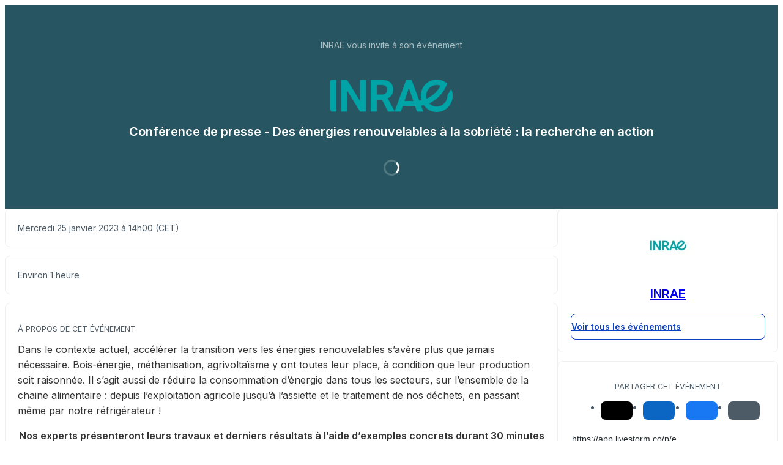

--- FILE ---
content_type: text/html; charset=utf-8
request_url: https://app.livestorm.co/inrae/conference-de-presse-energies-renouvelables-sobriete-recherche-action?type=detailed
body_size: 5761
content:
<!DOCTYPE html>
<html dir="ltr">
<head>
  <meta charset="utf-8">
  <meta http-equiv="X-UA-Compatible" content="IE=edge">
  <meta name="viewport" id="viewport" content="width=device-width, initial-scale=1, user-scalable=no">

  <meta name="author" content="INRAE">

  <title>Conférence de presse - Des énergies renouvelables à la sobriété : la recherche en action | INRAE</title>

  <link rel="preconnect" href="https://fonts.googleapis.com">
  <link rel="preconnect" href="https://fonts.gstatic.com" crossorigin>
  <link href="https://fonts.googleapis.com/css2?family=Inter:wght@400;500;600&family=Roboto:wght@500&display=swap" rel="stylesheet">


    <link rel="stylesheet" href="https://cdn.livestorm.co/dist/css/style.VFGGVRM_.css">





    <meta name="description" content="Dans le contexte actuel, accélérer la transition vers les énergies renouvelables s’avère plus que jamais nécessaire. Bois-énergie, méthanisation, agrivoltaïsme y ont toutes leur place, à condition ...">

  <link rel="apple-touch-icon" sizes="57x57" href="/apple-icon-57x57.png">
  <link rel="apple-touch-icon" sizes="60x60" href="/apple-icon-60x60.png">
  <link rel="apple-touch-icon" sizes="72x72" href="/apple-icon-72x72.png">
  <link rel="apple-touch-icon" sizes="76x76" href="/apple-icon-76x76.png">
  <link rel="apple-touch-icon" sizes="114x114" href="/apple-icon-114x114.png">
  <link rel="apple-touch-icon" sizes="120x120" href="/apple-icon-120x120.png">
  <link rel="apple-touch-icon" sizes="144x144" href="/apple-icon-144x144.png">
  <link rel="apple-touch-icon" sizes="152x152" href="/apple-icon-152x152.png">
  <link rel="apple-touch-icon" sizes="180x180" href="/apple-icon-180x180.png">
  <link rel="icon" href="/favicon.svg">
  <link rel="icon" type="image/png" sizes="192x192"  href="/android-icon-192x192.png">
  <link rel="icon" type="image/png" sizes="32x32" href="/favicon-32x32.png">
  <link rel="icon" type="image/png" sizes="96x96" href="/favicon-96x96.png">
  <link rel="icon" type="image/png" sizes="16x16" href="/favicon-16x16.png">
  <link rel="manifest" href="/manifest.json">
  <link rel="mask-icon" href="/safari-pinned-tab.svg">
  <meta name="apple-mobile-web-app-title" content="Livestorm">
  <meta name="application-name" content="Livestorm">
  <meta name="msapplication-TileColor" content="#5bbad5">
  <meta name="msapplication-TileImage" content="/ms-icon-144x144.png">
  <meta name="theme-color" content="#ffffff">

  <meta property="fb:app_id" content="511120492399439">
  <meta property="og:type" content="website">
    <meta property="title" content="Conférence de presse - Des énergies renouvelables à la sobriété : la recherche en action | INRAE">
    <meta property="og:title" content="Conférence de presse - Des énergies renouvelables à la sobriété : la recherche en action | INRAE">
    <meta property="og:description" content="Dans le contexte actuel, accélérer la transition vers les énergies renouvelables s’avère plus que jamais nécessaire. Bois-énergie, méthanisation, agrivoltaïsme y ont toutes leur place, à condition ...">
    <meta property="og:site_name" content="INRAE">
    <meta property="og:image" content="https://app.livestorm.co/p/e6c76c7c-b9df-4f2d-b906-2bee86210912/og.png">
    <meta property="og:url" content="https://app.livestorm.co/p/e6c76c7c-b9df-4f2d-b906-2bee86210912">

    <meta name="twitter:card" content="summary_large_image">
    <meta name="twitter:label1" content="Date">
    <meta name="twitter:data1" content="Mercredi 25 janvier à 14h00 (CET)">

  <link rel="chrome-webstore-item" href="https://chrome.google.com/webstore/detail/agdmglieodoodfjgljideekcenoakdgb">
  <style type='text/css'>
    .intercom-launcher, .intercom-launcher-frame, .intercom-lightweight-app {
      z-index: 2000 !important;
    }
  </style>
</head>
<body class=""
  data-theme="webinar"
  data-platform="mac"
  data-browser="Chrome"
  data-version="131"
  data-mobile="false"
  data-tablet="false">

  


  <script>
//<![CDATA[

    window.event_type = {"id":"e6c76c7c-b9df-4f2d-b906-2bee86210912","locale":"fr","organization_id":"1bed68de-000a-462e-bda8-8432d2d79c3e","register_without_captcha":false,"color_main":"#00a3a6","color_cover":"#275662","color_main_text":"#FFFFFF","color_cover_text":"#FFFFFF","fields":[{"id":"email","type":"text","label":"","order":0,"value":"","checked":true,"disabled":true,"required":true},{"id":"first_name","type":"text","label":"","order":1,"value":"","checked":true,"disabled":true,"required":true},{"id":"last_name","type":"text","label":"","order":2,"value":"","checked":true,"disabled":true,"required":true},{"id":"avatar","type":"file","label":"","order":3,"value":"","checked":true,"disabled":false,"required":false}],"publish":true,"is_recurring":false,"is_on_demand":false,"logo":{"url":"https://cdn.livestorm.co/uploads/organization/avatar/1bed68de-000a-462e-bda8-8432d2d79c3e/c661285e-b8e3-47f2-9e39-037c49a5dbc0.jpg?v=1763988606","size_60x60":{"url":"https://cdn.livestorm.co/uploads/organization/avatar/1bed68de-000a-462e-bda8-8432d2d79c3e/size_60x60_c661285e-b8e3-47f2-9e39-037c49a5dbc0.jpg?v=1763988606"},"size_120x120":{"url":"https://cdn.livestorm.co/uploads/organization/avatar/1bed68de-000a-462e-bda8-8432d2d79c3e/size_120x120_c661285e-b8e3-47f2-9e39-037c49a5dbc0.jpg?v=1763988606"}},"verify_email":true,"registration_page_enabled":true,"google_connect_enabled":true,"is_company_emails_forced":false,"title":"Conférence de presse - Des énergies renouvelables à la sobriété : la recherche en action","url":{"registration":"https://app.livestorm.co/inrae/conference-de-presse-energies-renouvelables-sobriete-recherche-action","live":"https://app.livestorm.co/inrae/conference-de-presse-energies-renouvelables-sobriete-recherche-action/live","login":"https://app.livestorm.co/#/login","permalink":"https://app.livestorm.co/p/e6c76c7c-b9df-4f2d-b906-2bee86210912","form":"https://app.livestorm.co/p/e6c76c7c-b9df-4f2d-b906-2bee86210912/form","settings":"https://app.livestorm.co/#/events/e6c76c7c-b9df-4f2d-b906-2bee86210912/settings","sessions_settings":"https://app.livestorm.co/#/events/e6c76c7c-b9df-4f2d-b906-2bee86210912/sessions","dashboard":"https://app.livestorm.co/#/events/e6c76c7c-b9df-4f2d-b906-2bee86210912","account":"https://app.livestorm.co/#/settings"},"people_attributes":[{"id":"bbb1e2ed-e128-455f-a585-e2c1020c4205","type":"email","slug":"email","slug_legacy":null,"builtin":true,"name":"Email","label":"Email","placeholder":"Email","required":true,"position":0,"options":[]},{"id":"8f271e1b-4cbe-432d-b3be-616d62aa174a","type":"text","slug":"first_name","slug_legacy":null,"builtin":true,"name":"First Name","label":"First Name","placeholder":"First Name","required":true,"position":1,"options":[]},{"id":"f9ff06db-6288-4924-9334-465396bf477e","type":"text","slug":"last_name","slug_legacy":null,"builtin":true,"name":"Last Name","label":"Last Name","placeholder":"Last Name","required":true,"position":2,"options":[]},{"id":"5ffd9ee9-ea71-4833-af98-dd9c384399ad","type":"text","slug":"phone","slug_legacy":null,"builtin":true,"name":"Phone Number","label":"Phone Number","placeholder":"Phone Number","required":true,"position":3,"options":[]},{"id":"c268d562-1ea1-4891-92c0-df4c2d0a3a91","type":"text","slug":"media-s-represente-s_1","slug_legacy":"medias_representes","builtin":false,"name":"Média(s) représenté(s)","label":"Média(s) représenté(s)","placeholder":"Média(s) représenté(s)","required":true,"position":4,"options":[]}],"is_canceled":false,"is_past_not_started":false,"is_integ_ganalytics":false,"current_session_status_date":null,"sessions":[{"id":"4c314ba1-98cc-4eab-a14c-c6afa94d12f8","is_registrants_limit_reached":false,"name":"Conférence de presse - Des énergies renouvelables à la sobriété : la recherche en action","estimated_started_at":"2023-01-25T14:00:00+0100","estimated_started_at_text":"Mercredi 25 janvier 2023 à 14h00 (CET)","started_at":"2023-01-25T14:04:59+0100","timezone":"Europe/Paris","status_date":"past","max_registered":20000,"registrants_count":59}],"restricted_access":false}
    window.organization = {"id":"1bed68de-000a-462e-bda8-8432d2d79c3e","name":"INRAE","features":{"restrict_access":true,"register_with_microsoft":true,"event_roles":false,"register_multiple_sessions":true},"is_enterprise":true,"is_free_plan":false,"is_pro_plan":false,"is_new_pricing":true,"is_sso_saml_enabled":false}

//]]>
</script>
  <div id="js-registration-admin-topbar"></div>

  <header class="registration-header"
    style="
    
    color: #FFFFFF;">
    <div class="wrapper">

  <div class="registration-header__top">
    <span class="registration-header__topline text-14-regular">
      INRAE vous invite à son événement
    </span>
      <figure class="registration-header__logo custom" style="background-image: url(https://cdn.livestorm.co/uploads/webinar/logo/e6c76c7c-b9df-4f2d-b906-2bee86210912/size_400x120_8044c3f5-20c2-4548-9823-827589d4cdcd.png?v=1673272288);"></figure>
    <h1 class="registration-header__title m-auto mt-6 mb-4 text-20-semibold sm:text-24-semibold max-w-screen-sm">Conférence de presse - Des énergies renouvelables à la sobriété : la recherche en action</h1>
  </div>

  <div id="js-registration-module">
    <span class="registration-module-loader loader"></span>
    <registration-module></registration-module>
  </div>

</div>

<div class="registration-header__bg-color "
  style="background-color: #275662">
</div>

  </header>

  <div class="registration-content" id="infos">
    <div class="wrapper mx-auto px-4 gap-3">
      <div class="left">
        <div class="registration-content__meta flex flex-col md:flex-row sm:gap-3">
    <div
      id="js-registration-meta-date-block"
      class="item grow gap-2 registration-block registration-content__meta--date"
    >
      <div class="i-ls-calendar w-3 h-3"></div>
      <span id="js-registration-meta-date">
          Mercredi 25 janvier 2023 à 14h00
          (CET)
      </span>
    </div>

    <div
      class="item registration-content__meta--duration registration-block grow shrink-0 gap-2"
    >
      <div class="i-ls-clock w-3 h-3"></div>
      <span>Environ 1 heure</span>
    </div>

</div>


          <div class="registration-content__description registration-block">
  

  <p class="registration-block-title">À propos de cet événement</p>
    <div class="custom-body ql-editor display">
      <p>Dans le contexte actuel, accélérer la transition vers les énergies renouvelables s’avère plus que jamais nécessaire. Bois-énergie, méthanisation, agrivoltaïsme y ont toutes leur place, à condition que leur production soit raisonnée. Il s’agit aussi de réduire la consommation d’énergie dans tous les secteurs, sur l’ensemble de la chaine alimentaire : depuis l’exploitation agricole jusqu’à l’assiette et le traitement de nos déchets, en passant même par notre réfrigérateur !</p><p class="ql-align-center"><strong>Nos experts présenteront leurs travaux et derniers résultats à l’aide d’exemples concrets durant 30 minutes avant une session de questions/réponses :</strong></p><p class="ql-align-center"><strong>Le bois, première source d’énergie renouvelable en France : comment trouver l’équilibre pour une gestion durable des forêts ? </strong>par Laurent Augusto</p><p class="ql-align-center"><strong>Petits méthaniseurs pour grandes villes : les (bio)déchets de nos poubelles pour produire du biogaz ! </strong>par Anne Tremier</p><p class="ql-align-center"><strong>Des panneaux photovoltaïques dans les champs ? Oui, à condition qu’ils servent l’agriculture. </strong>par Christian Dupraz</p><p class="ql-align-center"><strong>La chaîne du froid, indispensable à la sécurité alimentaire mais gourmande en énergie. Comment produire du froid efficacement ? </strong>par Laurence Fournaison</p><p>En présence de Philippe Mauguin, président-directeur général d’INRAE et de Monique Axelos, directrice scientifique Alimentation &amp; Bioéconomie d’INRAE.</p>
    </div>
</div>


      </div>

      <div class="right">
        <div class="registration-content__company registration-block">
  

    <a target="_blank" href="/inrae">
      <img class="c-logo rounded-8" src="https://cdn.livestorm.co/uploads/organization/avatar/1bed68de-000a-462e-bda8-8432d2d79c3e/size_120x120_c661285e-b8e3-47f2-9e39-037c49a5dbc0.jpg?v=1763988606" alt="INRAE logo">
</a>
    <h2 class="c-name text-20-semibold text-grey-900 mt-3">
      <a target="_blank" class="text-grey-900" href="/inrae">INRAE</a>    </h2>




    <div class="mt-4 c-company-page flex justify-center">
      <a target="_blank" class="base-button base-button-secondary base-button-medium" href="/inrae">
      <div class="button-wrapper">
  <span class="content">
    Voir tous les événements
  </span>
  <div class="button-icon svg-wrap base-icon right-icon">
    <div class="i-ls-external-link w-3 h-3"></div>
  </div>
</div>

</a>    </div>
</div>


        <div class="registration-content__share registration-block">
  <p class="registration-block-title">Partager cet événement</p>

  <ul class="s-links">
      <li class="s-twitter">
        <a href="https://twitter.com/share?url=https%3A%2F%2Fapp.livestorm.co%2Fp%2Fe6c76c7c-b9df-4f2d-b906-2bee86210912&amp;via=livestormapp&amp;related=livestormapp&amp;text=Je%20me%20suis%20inscrit%20%C3%A0%20l%27%C3%A9v%C3%A9nement%20de%20INRAE%20%3A%20%22Conf%C3%A9rence%20de%20presse%20-%20Des%20%C3%A9nergies%20renouvelables%20%C3%A0%20la%20sobri%C3%A9t%C3%A9%20%3A%20la%20recherche%20en%20action%22" target="_blank" rel="nofollow noopener noreferrer">
          <div class="svg-wrap">
            <div class="i-ls-twitter w-3 h-3"></div>
          </div>
        </a>
      </li>
      <li class="s-linkedin">
        <a href="https://www.linkedin.com/shareArticle?mini=true&amp;url=https%3A%2F%2Fapp.livestorm.co%2Fp%2Fe6c76c7c-b9df-4f2d-b906-2bee86210912&amp;title=Inscrivez-vous%20d%C3%A8s%20maintenant%20%C3%A0%20l%27%C3%A9v%C3%A9nement%20de%20INRAE%2C%20%22Conf%C3%A9rence%20de%20presse%20-%20Des%20%C3%A9nergies%20renouvelables%20%C3%A0%20la%20sobri%C3%A9t%C3%A9%20%3A%20la%20recherche%20en%20action%22&amp;summary=Je%20viens%20de%20m%27inscrire%20%C3%A0%20l%27%C3%A9v%C3%A9nement%20de%20INRAE.%20%C3%87a%20m%27a%20l%27air%20int%C3%A9ressant.&amp;source=Livestorm" target="_blank" rel="nofollow noopener noreferrer">
          <div class="svg-wrap">
            <div class="i-ls-linkedin-fill w-3 h-3"></div>
          </div>
        </a>
      </li>
      <li class="s-facebook">
        <a href="https://www.facebook.com/dialog/share?app_id=511120492399439&amp;display=page&amp;href=https%3A%2F%2Fapp.livestorm.co%2Fp%2Fe6c76c7c-b9df-4f2d-b906-2bee86210912&amp;redirect_uri=https%3A%2F%2Fapp.livestorm.co%2F%3Futm_source%3Dredirect-share-webinar%26utm_medium%3DINRAE%26utm_campaign%3DConf%C3%A9rence%20de%20presse%20-%20Des%20%C3%A9nergies%20renouvelables%20%C3%A0%20la%20sobri%C3%A9t%C3%A9%20%3A%20la%20recherche%20en%20action%26participant_name%3D" target="_blank" rel="nofollow noopener noreferrer">
          <div class="svg-wrap">
            <div class="i-ls-facebook-fill w-3 h-3"></div>
          </div>
        </a>
      </li>
      <li class="s-email">
        <a href="mailto:?subject=Jette%20un%20%C5%92IL%20%C3%A0%20cet%20%C3%A9v%C3%A9nement%20de%20INRAE&amp;body=Bonjour%2C%20je%20viens%20de%20m%27inscrire%20%C3%A0%20l%27%C3%A9v%C3%A9nement%20de%20INRAE%20%3A%20%22Conf%C3%A9rence%20de%20presse%20-%20Des%20%C3%A9nergies%20renouvelables%20%C3%A0%20la%20sobri%C3%A9t%C3%A9%20%3A%20la%20recherche%20en%20action%22.%20%C3%87a%20m%27a%20l%27air%20int%C3%A9ressant%2C%20tu%20devrais%20t%27enregistrer%20aussi.%20Voici%20le%20lien%20%3A%20https%3A%2F%2Fapp.livestorm.co%2Fp%2Fe6c76c7c-b9df-4f2d-b906-2bee86210912%20-%20" target="" rel="nofollow noopener noreferrer">
          <div class="svg-wrap">
            <div class="i-ls-mail-fill w-3 h-3"></div>
          </div>
        </a>
      </li>
  </ul>

  <div
  class="s-permalink flex items-center mt-6 gap-2"
>
  <input id="input-permalink" class="base-input base-form-style base-input-small w-full" type="text" value="https://app.livestorm.co/p/e6c76c7c-b9df-4f2d-b906-2bee86210912">

  <div class="base-button base-button-secondary base-button-small js-clipboard no-info" data-clipboard-target="#input-permalink">
    <div class="button-wrapper">
  <div class="button-icon svg-wrap base-icon left-icon">
    <div class="i-ls-copy w-3 h-3"></div>
  </div>
  <span class="content">
    Copier le lien
  </span>
</div>

  </div>
</div>


</div>

      </div>
    </div>
  </div>

  <div class="registration-footer">
    <div class="text-center mx-auto px-4">
      <div class="powered-by">
  <a target="_blank" href="https://livestorm.co/powered-by-livestorm?utm_source=powered-by-livestorm&amp;utm_medium=detailed-registration-page&amp;utm_campaign=INRAE&amp;utm_content=Conférence de presse - Des énergies renouvelables à la sobriété : la recherche en action">
    <span class="dark">Organisez des webinaires sur</span>
    <img align="center" alt="Host webinars on Livestorm" src="https://cdn.livestorm.co/assets/logo-livestorm-dark-2922e64c334d4430dafcd0f1da9e6171d41e8da308e4a31933b52caa36b33539.svg" />
</a></div>

<div class="flex flex-wrap justify-center space-x-2 mt-4">
      <a class="block text-14-regular text-grey-600" href="https://livestorm.co/online-meeting-software">
        Virtual Meetings
      </a>
        <span class="mt-[2px]">∙</span>
      <a class="block text-14-regular text-grey-600" href="https://livestorm.co/webinar-software">
        Webinars
      </a>
        <span class="mt-[2px]">∙</span>
      <a class="block text-14-regular text-grey-600" href="https://livestorm.co/virtual-event-software">
        Virtual Events
      </a>
        <span class="mt-[2px]">∙</span>
      <a class="block text-14-regular text-grey-600" href="https://livestorm.co/webinar-software/on-demand-webinars">
        On-Demand Webinars
      </a>
        <span class="mt-[2px]">∙</span>
      <a class="block text-14-regular text-grey-600" href="https://livestorm.co/webinar-software/automated-webinars">
        Automated Webinars
      </a>
        <span class="mt-[2px]">∙</span>
      <a class="block text-14-regular text-grey-600" href="https://livestorm.co/use-cases/product-demo-webinar-software">
        Product Demos
      </a>
        <span class="mt-[2px]">∙</span>
      <a class="block text-14-regular text-grey-600" href="https://livestorm.co/use-cases/webinar-internal-communications">
        Company communication
      </a>
        <span class="mt-[2px]">∙</span>
      <a class="block text-14-regular text-grey-600" href="https://livestorm.co/use-cases/webinar-software-customer-training">
        Customer training
      </a>
        <span class="mt-[2px]">∙</span>
      <a class="block text-14-regular text-grey-600" href="https://livestorm.co/use-cases/live-qas">
        Live Q&amp;As
      </a>
        <span class="mt-[2px]">∙</span>
      <a class="block text-14-regular text-grey-600" href="https://livestorm.co/use-cases/webinar-employee-onboarding">
        Employee onboarding
      </a>
        <span class="mt-[2px]">∙</span>
      <a class="block text-14-regular text-grey-600" href="https://livestorm.co/use-cases/live-events">
        Live events
      </a>
</div>

    </div>
  </div>







    <script type="module" src="https://cdn.livestorm.co/dist/js/registration.C6KSlphw.js"></script>

    <script>
      window.auth_flags = {
        "shadow_sessions_using_auth_v2": true,
        "raise_auth_v2_errors": "false" === "true",
      }
    </script>



  

</body>
</html>


--- FILE ---
content_type: application/javascript
request_url: https://cdn.livestorm.co/dist/assets/orderBy-Bm9pKvqq.js
body_size: 1847
content:
import{dp as Y,dq as rr,b$ as er,a3 as H,ar as _,B as b,aS as tr,cX as q,dr as nr,bE as J,ds as ar,dt as ir,du as ur,cT as sr,dv as fr,bD as P}from"./setup-Bd01mXl0.js";import{u as Q,A as k}from"./accounting-boNTQBqq.js";import{U as cr,V as dr}from"./auth-vue-plugin-CynkCxhb.js";var z,$;function or(){if($)return z;$=1;var r=Y(),n=1/0,a=17976931348623157e292;function t(e){if(!e)return e===0?e:0;if(e=r(e),e===n||e===-n){var i=e<0?-1:1;return i*a}return e===e?e:0}return z=t,z}var h,S;function _r(){if(S)return h;S=1;var r=or();function n(a){var t=r(a),e=t%1;return t===t?e?t-e:t:0}return h=n,h}var B,L;function mr(){if(L)return B;L=1;var r=rr(),n=_r(),a=Y(),t=er(),e=r.isFinite,i=Math.min;function u(s){var f=Math[s];return function(c,o){if(c=a(c),o=o==null?0:i(n(o),292),o&&e(c)){var d=(t(c)+"e").split("e"),y=f(d[0]+"e"+(+d[1]+o));return d=(t(y)+"e").split("e"),+(d[0]+"e"+(+d[1]-o))}return f(c)}}return B=u,B}var F,l;function br(){if(l)return F;l=1;var r=mr(),n=r("round");return F=n,F}var qr=br();const gr=H(qr);function kr(r,n="LLL",a=_.tz.guess()){return r?tr(r,a).format(n):!1}function $r(r,n=_.tz.guess()){return q(r,n,"z")}function Sr(r){return _.utc(r).fromNow()}function Lr(r){return`${Math.round(r/60)} min.`}function lr(r=null,n){let{symbol:a,precision:t}=k.settings;return n&&n.symbol&&(a=n.symbol),n&&n.precision&&(t=n.precision),r!==null?k.formatMoney(r,a,r%1===0?0:t):!1}function xr(r,n,a,t){if(r===null)return"-";let e=r;switch(n){case"date":{const i=b.t("registration_webinar_date_format");let u;r&&r.date?u=r.date:u=r;const s=()=>{let c;return c=_.tz(u,_.tz.guess()).format(i),t&&t.sessionTz&&(c=_.tz(u,t.sessionTz).format(i)),Q(c)},f=()=>{let c;return c=q(u,_.tz.guess(),"z"),t&&t.sessionTz&&(c=q(u,t.sessionTz,"z")),c};e=`${s()} (${f()})`;break}case"translate":e=b.t(`dashboard_table_value_${r}`);break;case"rate":e=`${gr(r)} %`;break;case"boolean":e=b.t(`dashboard_table_value_${a}_${r}`);break;case"duration":r>0?e=`${Math.round(r/60)} min.`:e="-";break;case"locale":e=b.t(`general_locale_${r}`);break}return(!e||e==="Invalid date")&&(e="-"),e}function Nr(r,n,a){const t=a||b.t("registration_webinar_date_format"),e=()=>{let s;const f=r.estimated_started_at||r.estimatedStartedAt;return s=_.tz(f,_.tz.guess()).format(t),n&&n.sessionTz&&(s=_.tz(f,r.timezone).format(t)),Q(s)},i=()=>{let s;const f=r.estimated_started_at||r.estimatedStartedAt;return s=q(f,_.tz.guess(),"z"),n&&n.sessionTz&&(s=q(f,r.timezone,"z")),s};let u;return n&&n.type?(n.type==="date"?u=e():n.type==="timezone"&&(u=i()),u):(u=`${e()} (${i()})`,u)}var M,x;function yr(){if(x)return M;x=1;var r=cr(),n=nr();function a(t,e){return t&&r(t,e,n)}return M=a,M}var v,N;function zr(){if(N)return v;N=1;var r=J();function n(a,t){return function(e,i){if(e==null)return e;if(!r(e))return a(e,i);for(var u=e.length,s=t?u:-1,f=Object(e);(t?s--:++s<u)&&i(f[s],s,f)!==!1;);return e}}return v=n,v}var A,C;function hr(){if(C)return A;C=1;var r=yr(),n=zr(),a=n(r);return A=a,A}var T,G;function Br(){if(G)return T;G=1;var r=hr(),n=J();function a(t,e){var i=-1,u=n(t)?Array(t.length):[];return r(t,function(s,f,c){u[++i]=e(s,f,c)}),u}return T=a,T}var E,U;function Fr(){if(U)return E;U=1;function r(n,a){var t=n.length;for(n.sort(a);t--;)n[t]=n[t].value;return n}return E=r,E}var p,X;function Mr(){if(X)return p;X=1;var r=ar();function n(a,t){if(a!==t){var e=a!==void 0,i=a===null,u=a===a,s=r(a),f=t!==void 0,c=t===null,o=t===t,d=r(t);if(!c&&!d&&!s&&a>t||s&&f&&o&&!c&&!d||i&&f&&o||!e&&o||!u)return 1;if(!i&&!s&&!d&&a<t||d&&e&&u&&!i&&!s||c&&e&&u||!f&&u||!o)return-1}return 0}return p=n,p}var R,j;function vr(){if(j)return R;j=1;var r=Mr();function n(a,t,e){for(var i=-1,u=a.criteria,s=t.criteria,f=u.length,c=e.length;++i<f;){var o=r(u[i],s[i]);if(o){if(i>=c)return o;var d=e[i];return o*(d=="desc"?-1:1)}}return a.index-t.index}return R=n,R}var w,K;function Ar(){if(K)return w;K=1;var r=ir(),n=ur(),a=dr(),t=Br(),e=Fr(),i=sr(),u=vr(),s=fr(),f=P();function c(o,d,y){d.length?d=r(d,function(m){return f(m)?function(g){return n(g,m.length===1?m[0]:m)}:m}):d=[s];var W=-1;d=r(d,i(a));var Z=t(o,function(m,g,pr){var I=r(d,function(D){return D(m)});return{criteria:I,index:++W,value:m}});return e(Z,function(m,g){return u(m,g,y)})}return w=c,w}var O,V;function Tr(){if(V)return O;V=1;var r=Ar(),n=P();function a(t,e,i,u){return t==null?[]:(n(e)||(e=e==null?[]:[e]),i=u?void 0:i,n(i)||(i=i==null?[]:[i]),r(t,e,i))}return O=a,O}var Er=Tr();const Cr=H(Er);export{lr as a,kr as b,xr as c,Ar as d,$r as e,Nr as f,Lr as g,gr as h,Cr as o,_r as r,Sr as t};


--- FILE ---
content_type: application/javascript
request_url: https://cdn.livestorm.co/dist/assets/clone-BPLKD5oX.js
body_size: -38
content:
import{bi as l,a3 as s}from"./setup-Bd01mXl0.js";var e,r;function u(){if(r)return e;r=1;var o=l(),n=4;function a(t){return o(t,n)}return e=a,e}var c=u();const C=s(c);export{C as c};


--- FILE ---
content_type: application/javascript
request_url: https://cdn.livestorm.co/dist/assets/toast-iZD3KBVV.js
body_size: 703
content:
import{y as m,z as a}from"./setup-Bd01mXl0.js";let T=1;const d={success:3*1e3,info:7*1e3},c=m([]);function _(){return{toasts:c,closeToast:s,openToast:v,cancelCloseTimer:E}}function v(e){let t,i=c.value.find(n=>n.id===e.id);const o=a(),r=a();if(i)t=i.id,Object.assign(i,{...e}),e.id&&Object.keys(e).length===1&&l(i);else{t=e.id??T++;const n=e.type||"info",u=n==="success"||n==="info",f=e.time===!0?u?d[n]:void 0:e.time;i={...e,id:t,closeTimer:null,confirmEventHook:o,cancelEventHook:r,time:f,type:n},c.value.push(i),l(i)}return{id:t,close:()=>{s(t)},onConfirm:o.on,onCancel:r.on}}function s(e){const t=c.value.find(i=>i.id===e);t&&(clearTimeout(t.closeTimer),y(e))}function E(e){const t=c.value.find(i=>i.id===e);t&&clearTimeout(t.closeTimer)}function y(e){const t=c.value.findIndex(i=>i.id===e);t!==-1&&c.value.splice(t,1)}function l(e){e.time&&(e.closeTimer=setTimeout(()=>{s(e.id)},e.time))}export{s as c,v as o,_ as u};


--- FILE ---
content_type: application/javascript
request_url: https://cdn.livestorm.co/dist/assets/Fields-DOksfphq.js
body_size: 1624
content:
import{o as u}from"./orderBy-Bm9pKvqq.js";import{r as o,c,a as m,u as p,e as h}from"./validators-CRGp9OUA.js";import{V as d,W as _}from"./setup-Bd01mXl0.js";import{g}from"./index-DAAFlUnc.js";import{i as y}from"./people-DH57VzC-.js";function F(){return{beforeFormInit(){this.initFields()},data(){return{fieldsProcessed:[],fieldsMap:{},isConsentsRequired:!0,maxSelectedSessions:5}},computed:{fieldsSorted(){return u(this.fieldsProcessed,"position")},generalFields(){return this.fieldsSorted.filter(e=>e.type!=="consent")},baseFields(){return this.isEmailOptional?this.fields.filter(e=>["email","first_name","last_name"].includes(e.slug)):null},fieldsWhenEmailOptional(){return["form_light","form_lobby"].includes(this.registrationType)||!this.isEmailOptional?this.generalFields:this.generalFields.filter(e=>!["email","first_name","last_name"].includes(e.slug))},isEmailOptional(){return!this.fields.find(e=>e.slug==="email"&&e.required)},isEmailDisabled(){return!this.fields.some(e=>e.slug==="email")},consentFields(){return this.fieldsSorted.filter(e=>e.type==="consent")},registerSomeoneConsent(){return{id:"__register_someone_consent__",slug:"__register_someone_consent__",value:!1,type:"consent",required:!0,label:this.i18n.t("dashboard_sidepane-register-someone_consent"),position:101,tooltip:null,inputType:"checkbox"}},livestormConsent(){return{id:"__livestorm_consent__",slug:"__livestorm_consent__",value:!1,type:"consent",required:this.isConsentsRequired,label:this.i18n.t("general_consent-terms-registrant"),position:100,tooltip:this.i18n.t("general_more-info"),inputType:"checkbox"}},canBeAutoSubmitWithOAuth(){return this.fields.filter(e=>!["first_name","last_name","email"].includes(e.slug)).length===0},selectedSessionsLabel(){var e,r,s,i;if(((e=this.selectedSessionsArray)==null?void 0:e.length)===1){if(!this.sessionData)return"";const n=this.formatSessionDate(this.sessionData),t=((r=this.eventTypeData)==null?void 0:r.title)||((s=this.eventType)==null?void 0:s.title),l=this.sessionData.name!==t?` - ${this.sessionData.name}`:"";return`${n}${l}`}return(i=this.selectedSessionsArray)!=null&&i.length?this.i18n.t("registration_sessions-selected-label",{count:this.selectedSessionsArray.length}):this.i18n.t("registration_no-sessions-selected-label")},maxSelectedSessionsReached(){var e;return((e=this.selectedSessionsArray)==null?void 0:e.length)>this.maxSelectedSessions},noSelectedSessions(){var e;return((e=this.selectedSessionsArray)==null?void 0:e.length)===0}},validations(){var e;return{formInputData:{selectedSessions:{required:o},...(e=this.fieldsProcessed)==null?void 0:e.reduce((r,s)=>{const i=r[s.slug]={};return this.expandAllFields&&(s.type==="consent"&&s.required?i.checked=c:s.required&&(s.slug==="avatar"?i.required=m:i.required=o),s.type==="url"&&(i.url=p)),s.slug==="email"&&(i.email=h,this.isEmailOptional||(i.required=o)),r},{})}}},methods:{initFields(){const e={},r=this.isConsentsRequired?[this.livestormConsent]:[];this.showRegisterSomeoneConsent&&r.push(this.registerSomeoneConsent);const i=this.fields.concat(r).map(n=>{const t={...n};return e[n.slug]=null,n.type==="unique_select"?t.inputType="select":n.type==="multiple_select"?(t.inputType="select",t.multi=!0):n.type==="consent"?t.inputType="checkbox":t.inputType="text",this.googleAuth&&n.slug==="email"&&(t.disabled=!0),this.fieldsMap[t.id]=t,t});this.fieldsProcessed=i,this.initialData=e},updateConsentsRequired(e){this.isConsentsRequired=e,this.fieldsProcessed.find(r=>r.type==="consent").required=e,this.fieldsMap.__livestorm_consent__.required=e},shouldCheckEmail(e){return!this.isEmailOptional||e&&!y(e)},async processMainData(e){await d();const r=this.fields.map(n=>{let t=e[n.slug];return(!t||n.slug==="avatar")&&(n.options&&n.type==="multiple_select"?t=[""]:t=""),{id:n.id,slug:n.slug,value:t}}),s=!!e.avatar,i={event_type_id:this.eventTypeId,session_id:this.currentSessionId||e.sessionId,[s?"people_attributes_string":"people_attributes"]:r,[s?"fields_string":"fields"]:this.processLegacyFieldsData(e),email:e.email,[s?"timezone_string":"timezone"]:_(),terms_participant_checked:this.isConsentsRequired,terms_participant_text:this.isConsentsRequired?`${this.i18n.t("general_consent-terms-registrant")} *`:null,avatar:e.avatar,kickbox:this.shouldCheckEmail(e.email)&&await g(e.email),registration_type:this.registrationType};return this.formAvatarUrl&&(i.remote_avatar_url=this.formAvatarUrl),i},processLegacyFieldsData(e){return this.fields.map(s=>{var l;let i=e[s.slug];(!i||s.slug==="avatar")&&(s.options&&s.type==="multiple_select"?i=[""]:i="");let n="text";s.type==="unique_select"||s.type==="multiple_select"?n="multiple":s.type==="consent"&&(n="consent");let t=null;return s.options.length&&(t={items:(l=s.options)==null?void 0:l.map(a=>({text:a.label,value:""})),multiple_answers:s.type==="multiple_select"}),s.type==="consent"&&(t={text:s.label}),{checked:!0,id:s.slug,label:s.builtin?this.i18n.t(`general_form_${s.slug}`):s.name,order:s.position,required:s.required,value:i,custom:!s.builtin,disabled:!1,type:n,options:t}})}}}}export{F};


--- FILE ---
content_type: application/javascript
request_url: https://cdn.livestorm.co/dist/assets/AppLayout-CMAwJcnA.js
body_size: 4395
content:
const __vite__mapDeps=(i,m=__vite__mapDeps,d=(m.f||(m.f=["assets/ModalErrorsLog-bm7iR34c.js","assets/TextareaCopy-Cp_JmtgI.js","assets/setup-Bd01mXl0.js"])))=>i.map(i=>d[i]);
import{d as H,y as I,r as M,c as a,o as n,Q as i,O as k,aK as E,aL as P,aD as D,F as x,P as p,g as L,R as B,ag as z,S as w,w as g,a4 as C,cf as N,a as y,aB as R,d6 as V,af as S,b as f,au as K,d7 as U,a0 as _,bZ as j,M as O,B as A,ak as F,d8 as X,d9 as Y,e as q,da as G,_ as Q,ae as W}from"./setup-Bd01mXl0.js";import{u as Z}from"./toast-iZD3KBVV.js";import{u as J}from"./toastDSV2-v9fToveO.js";const ee=["data-testid"],te={key:0,class:"flex-1 min-w-0"},ne={key:1,class:"absolute h-1 bg-grey-100 top-0 start-0 w-full"},oe={class:"shrink-0"},ae={class:"flex flex-col flex-1"},se={key:0,class:"text-14-semibold text-winter-green-900"},le={key:1,class:"text-14-regular"},re={key:2,class:"flex mt-2 gap-2"},ie=["data-testid"],ce=H({__name:"ToastMessage",props:{message:{},id:{},title:{},type:{default:"info"},time:{type:[Number,Boolean]},progessIndeterminate:{type:Boolean},customIcon:{},userAvatar:{},confirmLabel:{},confirmHref:{},confirmTo:{},confirmIcon:{},confirmColor:{},cancelLabel:{},locked:{type:Boolean,default:!1},closable:{type:Boolean,default:!0},component:{},componentProps:{}},emits:["close","confirm","cancel","mouseenter","mouseleave"],setup(e,{emit:c}){const t=e,u=c,$=L(()=>{if(t.customIcon)return t.customIcon;switch(t.type){case"alert":return"i-ls-alert-circle text-red-600";case"warning":return"i-ls-alert-triangle text-orange-600";case"info":return"i-ls-info text-livestorm-600";case"success":return"i-ls-check-circle text-green-600";default:return}}),m=I(!1),d=I(!1),b=L(()=>t.progessIndeterminate||t.time&&["success","info"].includes(t.type));function h(){d.value=!1,u("mouseleave"),t.time&&(m.value=!1,setTimeout(()=>{m.value=!0},100))}return t.time&&setTimeout(()=>{m.value=!0},100),(r,l)=>{const o=M("BaseUserAvatar"),s=M("BaseButton");return n(),a("div",{class:"relative flex items-start p-4 bg-white shadow-lg rounded-8 gap-2 overflow-hidden","data-testid":`toast-message-${String(e.id)}`,onMouseenter:l[4]||(l[4]=v=>(d.value=!0,u("mouseenter"))),onMouseleave:h},[e.component?(n(),a("div",te,[(n(),k(D({...e.component}),E(P(e.componentProps)),null,16))])):(n(),a(x,{key:1},[b.value?(n(),a(x,{key:0},[e.time?(n(),a("div",{key:0,class:B(["absolute opacity-100 transition-opacity duration-300 h-1 bg-grey-100 top-0 start-0 w-full",{"!opacity-0":d.value}])},[e.time?(n(),a("div",{key:0,class:B(["h-full w-0 ease-linear duration-1000",[m.value?"w-full transition-all":"transition-none",{"bg-green-600":e.type==="success","bg-livestorm-600":e.type==="info"}]]),style:z({transitionDuration:`${e.time/1e3}s`})},null,6)):i("",!0)],2)):e.progessIndeterminate?(n(),a("div",ne,[...l[5]||(l[5]=[p("div",{class:"animate-progress-indeterminate w-full h-full bg-red-600 origin-left-right"},null,-1)])])):i("",!0)],64)):i("",!0),p("div",oe,[e.userAvatar?(n(),k(o,{key:0,data:e.userAvatar},null,8,["data"])):$.value?(n(),a("div",{key:1,class:B(["text-16-regular h-6",$.value])},null,2)):i("",!0)]),p("div",ae,[e.title||e.message?(n(),a("span",se,w(e.title||e.message),1)):i("",!0),e.title&&e.message?(n(),a("p",le,w(e.message),1)):i("",!0),e.confirmLabel||e.cancelLabel?(n(),a("div",re,[e.confirmLabel?(n(),k(s,{key:0,class:B(["base-button-small base-button-primary",{"base-button-red-primary":e.confirmColor?["alert","warning"].includes(e.confirmColor):["alert","warning"].includes(e.type),"base-button-green-primary":e.confirmColor?e.confirmColor==="success":e.type==="success"}]),href:e.confirmHref,to:e.confirmTo,target:e.confirmHref?"_blank":null,icon:e.confirmIcon,onClick:l[0]||(l[0]=v=>r.$emit("confirm",v))},{default:g(()=>[C(w(e.confirmLabel),1)]),_:1},8,["class","href","to","target","icon"])):i("",!0),e.cancelLabel?(n(),k(s,{key:1,class:"base-button-small base-button-anti-primary",onClick:l[1]||(l[1]=v=>r.$emit("cancel"))},{default:g(()=>[C(w(e.cancelLabel),1)]),_:1})):i("",!0)])):i("",!0)])],64)),!e.locked&&e.closable?(n(),a("div",{key:2,class:"i-ls-x text-16-regular h-6 text-grey-700 hover:text-grey-900 cursor-pointer shrink-0",tabindex:"0",role:"button","aria-label":"close","data-testid":`toast-close-${String(e.id)}`,onClick:l[2]||(l[2]=v=>u("close")),onKeydown:l[3]||(l[3]=N(v=>u("close"),["enter"]))},null,40,ie)):i("",!0)],40,ee)}}}),ue={key:0,"data-testid":"layout-toasts-locked",class:"bg-alpha-black-300 fixed inset-0 z-[8000]"},de=3,me=H({__name:"LayoutToasts",setup(e){const{toasts:c,closeToast:t,cancelCloseTimer:u,openToast:$}=Z(),m=L(()=>c.value.some(b=>b.locked));function d(b){const h=b.getBoundingClientRect(),{style:r}=b;r.top=`${h.top}px`,r.left=`${h.left}px`,r.width=`${h.width}px`,r.height=`${h.height}px`}return(b,h)=>(n(),a(x,null,[y(R,{duration:200,appear:""},{default:g(()=>[m.value?(n(),a("div",ue)):i("",!0)]),_:1}),y(V,{name:"list",tag:"div",class:"fixed start-2 end-2 bottom-2 max-w-sm flex flex-col gap-2 z-max",onBeforeLeave:d},{default:g(()=>[(n(!0),a(x,null,S(f(c).slice(0,de),r=>(n(),a("div",{key:r.id},[y(ce,K({ref_for:!0},r,{class:"bg-white p-3 rounded-2xl",onClose:l=>f(t)(r.id),onMouseenter:l=>f(u)(r.id),onMouseleave:l=>r.time?f($)({id:r.id}):null,onConfirm:l=>r.confirmEventHook.trigger(void 0),onCancel:l=>r.cancelEventHook.trigger(void 0)}),null,16,["onClose","onMouseenter","onMouseleave","onConfirm","onCancel"])]))),128))]),_:1})],64))}}),fe=["data-testid"],ge={key:1,class:"absolute h-1 bg-grey-100 top-0 left-0 w-full"},ve={class:"shrink-0"},ye={class:"flex flex-col flex-1 sm:row-start-1"},be={key:0,class:"text-content-text-bold-md text-text-neutral-base"},ke={key:1,class:"text-content-text-regular-md"},$e={class:"row-start-1 h-4 w-8 justify-self-end"},we={key:2,class:"row-start-3 col-start-1 col-end-3 w-full grid sm:flex sm:col-start-2 mt-3 gap-2 justify-self-end"},he=H({__name:"ToastMessage",props:{message:{},id:{},title:{},type:{default:"info"},time:{type:[Number,Boolean]},progessIndeterminate:{type:Boolean},customIcon:{},confirmLabel:{},confirmHref:{},confirmHrefTarget:{default:"_blank"},confirmTo:{},confirmIcon:{},confirmColor:{},cancelLabel:{},locked:{type:Boolean,default:!1},closable:{type:Boolean,default:!0},component:{},componentProps:{}},emits:["close","confirm","cancel","mouseenter","mouseleave"],setup(e,{emit:c}){const t=e,u=c,$=L(()=>{if(t.customIcon)return t.customIcon;switch(t.type){case"alert":return"i-ls-x-circle !text-text-danger-base";case"warning":return"i-ls-alert-triangle !text-text-warning-base";case"info":return"i-ls-info text-text-primary-base";case"success":return"i-ls-check-circle text-text-success-base";default:return}}),m=I(!1),d=I(!1),b=L(()=>t.progessIndeterminate||t.time&&["success","info"].includes(t.type));function h(){d.value=!1,u("mouseleave"),t.time&&(m.value=!1,setTimeout(()=>{m.value=!0},100))}t.time&&setTimeout(()=>{m.value=!0},100);const r=I(),{addElementToWatch:l}=U();return _(()=>{l("content",{selector:'[data-name="ui-toast-message"]',element:r.value,modeOverride:"light"})}),(o,s)=>{const v=M("UiButton");return n(),a("div",{class:"relative grid grid-flow-col grid-rows-[auto_auto_auto] sm:grid-rows-1 sm:grid-cols-[auto_1fr_auto] items-start p-4 bg-surface-neutral-bg-main shadow-lg rounded-xl gap-x-0 overflow-hidden","data-testid":`toast-message-${String(e.id)}`,"data-colors-semantic":"light","data-name":"ui-toast-message",onMouseenter:s[4]||(s[4]=T=>(d.value=!0,u("mouseenter"))),onMouseleave:h},[t.component?(n(),a("div",{key:0,ref_key:"Toast",ref:r,class:"flex-1 min-w-0"},[(n(),k(D({...t.component}),E(P(t.componentProps)),null,16))],512)):(n(),a(x,{key:1},[b.value?(n(),a(x,{key:0},[e.time?(n(),a("div",{key:0,ref_key:"Toast",ref:r,class:B(["absolute opacity-100 transition-opacity duration-300 h-1 bg-grey-100 top-0 left-0 w-full",{"!opacity-0":d.value}])},[e.time?(n(),a("div",{key:0,class:B(["h-full w-0 ease-linear duration-1000",[m.value?"w-full transition-all":"transition-none",{"bg-green-600":t.type==="success","bg-livestorm-600":t.type==="info"}]]),style:z({transitionDuration:`${t.time/1e3}s`})},null,6)):i("",!0)],2)):t.progessIndeterminate?(n(),a("div",ge,[...s[5]||(s[5]=[p("div",{class:"animate-progress-indeterminate w-full h-full bg-red-600 origin-left-right"},null,-1)])])):i("",!0)],64)):i("",!0),p("div",ve,[$.value?(n(),a("div",{key:0,class:B(["w-4 h-4 mt-0.5 mr-3 shrink-0 mb-2 sm:mb-0",$.value])},null,2)):i("",!0)]),p("div",ye,[t.title||t.message?(n(),a("span",be,w(t.title||t.message),1)):i("",!0),t.title&&t.message?(n(),a("p",ke,w(t.message),1)):i("",!0)])],64)),p("div",$e,[!t.locked&&t.closable?(n(),k(v,{key:0,"data-testid":`toast-close-${String(t.id)}`,color:"neutral",variant:"tertiary",icon:"i-ls-x",size:"md","aria-label":"close",class:"-top-[10px] -right-[2px] sm:row-start-1",onClick:s[0]||(s[0]=T=>u("close")),onKeydown:s[1]||(s[1]=N(T=>u("close"),["enter"]))},null,8,["data-testid"])):i("",!0)]),t.confirmLabel||t.cancelLabel?(n(),a("div",we,[t.confirmLabel?(n(),k(v,{key:0,href:t.confirmHref,to:t.confirmTo,target:t.confirmHrefTarget,icon:t.confirmIcon,color:"primary",variant:"cta",class:"w-full sm:w-auto",onClick:s[2]||(s[2]=T=>o.$emit("confirm",T))},{default:g(()=>[C(w(t.confirmLabel),1)]),_:1},8,["href","to","target","icon"])):i("",!0),t.cancelLabel?(n(),k(v,{key:1,color:"neutral-invert",variant:"cta",class:"w-full sm:w-auto",onClick:s[3]||(s[3]=T=>o.$emit("cancel"))},{default:g(()=>[C(w(t.cancelLabel),1)]),_:1})):i("",!0)])):i("",!0)],40,fe)}}}),xe={key:0,"data-testid":"layout-toasts-locked",class:"bg-alpha-black-300 fixed inset-0 z-[8000]"},pe=3,Ce=H({__name:"LayoutToasts",setup(e){const c=j();if(!c)throw new Error("No current instance found");const t=L(()=>c.appContext.config.globalProperties.$responsive),{toasts:u,closeToast:$,cancelCloseTimer:m,openToast:d}=J(),b=L(()=>u.value.some(r=>r.locked));function h(r){const l=r.getBoundingClientRect(),{style:o}=r;o.top=`${l.top}px`,o.left=`${l.left}px`,o.width=`${l.width}px`,o.height=`${l.height}px`}return(r,l)=>{var o;return n(),a(x,null,[y(R,{duration:200,appear:""},{default:g(()=>[b.value?(n(),a("div",xe)):i("",!0)]),_:1}),y(V,{name:"list",tag:"div",class:B([(o=t.value)!=null&&o.mobile?"m-4 right-0":"m-8 max-w-md w-full","fixed left-0 bottom-0 flex flex-col gap-2 z-max"]),onBeforeLeave:h},{default:g(()=>[(n(!0),a(x,null,S(f(u).slice(0,pe),s=>(n(),a("div",{key:s.id,class:"w-full sm:max-w-[400px]"},[y(he,K({ref_for:!0},s,{class:"bg-surface-neutral-bg-main p-3 rounded-2xl",onClose:v=>f($)(s.id),onMouseenter:v=>f(m)(s.id),onMouseleave:v=>s.time?f(d)({id:s.id}):null,onConfirm:v=>s.confirmEventHook.trigger(void 0),onCancel:v=>s.cancelEventHook.trigger(void 0)}),null,16,["onClose","onMouseenter","onMouseleave","onConfirm","onCancel"])]))),128))]),_:1},8,["class"])],64)}}}),Me={props:{title:{type:String,default:null},message:{type:String,default:null},actionLabel:{type:String,default:()=>A.t("general_close")}},emits:["action"]},Be=["innerHTML"],Le={class:"layout-center"};function Te(e,c,t,u,$,m){const d=M("BaseButton"),b=M("BaseModalContent");return n(),k(b,null,F({content:g(()=>[t.message?(n(),a("p",{key:0,class:"info",innerHTML:t.message},null,8,Be)):i("",!0),p("div",Le,[y(d,{class:"base-button-secondary base-button-medium",onClick:c[0]||(c[0]=h=>e.$emit("action"))},{default:g(()=>[C(w(t.actionLabel),1)]),_:1})])]),_:2},[t.title?{name:"title",fn:g(()=>[C(w(t.title),1)]),key:"0"}:void 0]),1024)}const Ie=O(Me,[["render",Te],["__scopeId","data-v-cb497fcf"]]),Se=["innerHTML"],He=["innerHTML"],Ae={class:"mt-5 flex items-center justify-center gap-2.5"},Ee={__name:"ModalConfirm",props:{message:{type:String,required:!0},title:{type:String,default:null},confirmLabel:{type:String,default:()=>A.t("general_text_confirm")},cancelLabel:{type:String,default:()=>A.t("general_text_cancel")},error:{type:String,default:null},loading:{type:Boolean,default:!1},locked:{type:Boolean,default:!1},ctaClass:{type:String,default:"base-button-primary"},type:{type:String,default:void 0},width:{type:Number,default:500}},emits:["confirm","cancel"],setup(e){return(c,t)=>{const u=M("BaseBanner"),$=M("BaseModalContent"),m=M("BaseButton");return e.type==="warning"?(n(),k($,{key:0,"data-testid":"modal-confirm",title:e.title,type:e.type,"confirm-label":e.confirmLabel,"cancel-label":e.cancelLabel,"confirm-color":"orange-primary",width:e.width,locked:e.locked,onConfirm:t[0]||(t[0]=d=>c.$emit("confirm")),onCancel:t[1]||(t[1]=d=>c.$emit("cancel")),onClose:t[2]||(t[2]=d=>c.$emit("cancel"))},{content:g(()=>[p("div",{innerHTML:e.message},null,8,Se),e.error?(n(),k(u,{key:0,class:"mt-6",type:"warning"},{default:g(()=>[C(w(e.error),1)]),_:1})):i("",!0)]),_:1},8,["title","type","confirm-label","cancel-label","width","locked"])):(n(),k($,{key:1,width:e.width,locked:e.locked,title:e.title,"data-testid":"modal-confirm",onClose:t[5]||(t[5]=d=>c.$emit("cancel"))},{content:g(()=>[p("div",{innerHTML:e.message},null,8,He),e.error?(n(),k(u,{key:0,class:"mt-6",type:"warning"},{default:g(()=>[C(w(e.error),1)]),_:1})):i("",!0),p("div",Ae,[y(m,{loading:e.loading,class:B(["base-button-medium",e.ctaClass]),onClick:t[3]||(t[3]=d=>c.$emit("confirm"))},{default:g(()=>[C(w(e.confirmLabel),1)]),_:1},8,["loading","class"]),y(m,{class:"base-button-anti-primary",onClick:t[4]||(t[4]=d=>c.$emit("cancel"))},{default:g(()=>[C(w(e.cancelLabel),1)]),_:1})])]),_:1},8,["width","locked","title"]))}}},Pe={__name:"AppLayoutModals",setup(e){const c=q(()=>Q(()=>import("./ModalErrorsLog-bm7iR34c.js"),__vite__mapDeps([0,1,2]))),{messageModals:t,closeMessageModal:u}=X(),{confirmModals:$,closeConfirmModal:m}=Y(),{errorModals:d,closeErrorModal:b}=G();return(h,r)=>{const l=M("BaseModal");return n(),a(x,null,[(n(!0),a(x,null,S(f(t),o=>(n(),k(l,{key:o.id,shown:o.shown,onClose:s=>f(u)(o.id)},{default:g(()=>[y(Ie,{message:o.message,title:o.title,"action-label":o.actionLabel,onAction:s=>{var v;(v=o.action)==null||v.call(o),f(u)(o.id)}},null,8,["message","title","action-label","onAction"])]),_:2},1032,["shown","onClose"]))),128)),(n(!0),a(x,null,S(f($),o=>(n(),k(l,{key:o.id,shown:o.shown},{default:g(()=>[y(Ee,{message:o.message,title:o.title,"confirm-label":o.confirmLabel,"cancel-label":o.cancelLabel,locked:o.locked,type:o.type,width:o.width,error:o.error,onConfirm:s=>{o.confirm(),f(m)(o.id)},onCancel:s=>{o.cancel(),f(m)(o.id)}},null,8,["message","title","confirm-label","cancel-label","locked","type","width","error","onConfirm","onCancel"])]),_:2},1032,["shown"]))),128)),(n(!0),a(x,null,S(f(d),o=>(n(),k(l,{key:o.id,shown:o.shown,onClose:s=>f(b)(o.id)},{default:g(()=>[y(f(c),{error:o.error,locked:o.locked,onClose:s=>f(b)(o.id)},null,8,["error","locked","onClose"])]),_:2},1032,["shown","onClose"]))),128))],64)}}},Re={__name:"AppLayout",setup(e){return(c,t)=>{const u=M("TeleportTarget");return n(),a(x,null,[y(u,{id:"teleport-start"}),p("div",E(P(c.$attrs)),[W(c.$slots,"default")],16),y(Pe),y(f(me)),y(f(Ce)),y(u,{id:"teleport-end","data-sizes-primitives":"Mode-1"})],64)}}};export{Ee as _,Re as a};


--- FILE ---
content_type: application/javascript
request_url: https://cdn.livestorm.co/dist/assets/en-DmWMpa9z.js
body_size: 123864
content:
const e="Close account menu",t="Account and settings menu",a="Sign out of your account",o="Open account menu",s="Settings for %{group}",r="Close navigation menu",i="Livestorm - Return to home",n="Main navigation",d="Navigate to %{label}",l="Primary navigation",_="Secondary navigation",c="Skip to main content",m="Tools and settings",b="Contact Support",p="Upgrade your plan to turn on",u="Website",h="No item found, try a different search",g="host licence",v="host licences",gx="No",vx="Yes",w="Enregistrer",f="See on app marketplace",y="Add-ons",k="Invoices",x="Overview",S="Workspaces",T="Click here to refresh",A="You need to refresh the page to see the changes.",C="Your role has been updated.",Y=`Add a description, a countdown, your social links, highlight hosts and guest speakers. <br /> 
Ideal for webinar and virtual events.
`,P="Order by",E="Search for a name or a job title",M="Event room",R="Some emails are not verified and might be incorrect or fake",q="Downgrade",I="Cancel",L="Would you like to downgrade your own access?",D="Remove",z="Add team member",N="Role",W="Fetching External speakers...",U="Fetching workspace users...",O="Everyone at %{workspaceName}",j="Outside the organization",B="Members with access",F="Will apply to all sessions",H="Yes, block access",G="People outside the organization who haven't registered yet will no longer have access to the event.",V="Block access for all new registrants?",X="Yes, block access",J="People outside the organization who haven't registered yet will no longer have access to the event.",Z="Block access for all new registrants?",Q="Yes, revoke access",K="This attendee will no longer have access to the event",$="Remove %{firstName} from this event?",ee="More about event roles",te="Control all interactions on stage",ae="Non registered cannot access event",oe="Fully edit and control the event",se="Will be removed from the event",re="Talk and share screen on stage",ie="Watch the event",ne="Moderator",de="No access",le="Organizer",_e="Speaker",ce="Viewer",me="Its messages, answers to questions, statistics, etc. for this session will be deleted.",be="Remove %{teamMemberName} from this event?",pe="Remove %{teamMemberName} from this session?",ue="To change their default event role or delete him at event level go to ",he="event settings.",ge="Cannot assign a lower role than this user's event role (%{role}).",ve="The user is assigned at the event level. Remove them in the ",we="The user is assigned at the event level. Remove them in the ",fe="Sessions member with access",ye="The export may not work or be slow if it contains more than 5000 lines.",ke="Order by",xe="Search for a name or a job title",Se="Please enter your email address to receive your reset instructions",Te="Forgotten password?",Ae="Please disable your other HubSpot app",Ce="HubSpot (legacy)",Ye="https://support.livestorm.co/article/map-fields-between-livestorm-hubspot",Pe="HubSpot",Ee="Create Contacts instead of Leads",Me="Register people from Salesforce",Re="2-way mode: create the registrants from Salesforce",wx="FAQ",qe="Key Features",Ie="Use Cases",Le="Accept Livestorm invite",De="Activate integration",ze="Zapier Token",Ne=`A quick way to register to your sessions. <br />
Ideal for meetings.`,We="Your list is empty! We should do something about that.",Ue="Filter",Oe="Canceled",je="Draft",Be="Full",Fe="Late",He="Live now",Ge="Next upcoming",Ve="Not scheduled",Xe="On demand",Je="Ended",Ze="Not started",Qe="Published",Ke="Top attendees",$e="Draft",et="Upcoming",tt=`<p>We're super excited to have you onboard.</p>
<p>We built Livestorm to simplify your webinars and to make it as smart and pleasant as possible. So if you need any help, or if you are missing any feature please reach out to me directly.</p>
<p>To get started, you can create a webinar by clicking on the button below. First webinar is on us, give it a try. We are looking forward to seeing you live! 😉</p>`,at="Create your first webinar",ot="Welcome home",st="Answered to a poll",rt="Asked a question",it="Attended a live session",nt="Clicked a link",dt="Company",lt="Creation is triggered at registration, session end, or when a recording is watched",_t="Configuration",ct="Configuration rules",mt="Contact",bt="Contact activities",pt="Creation or update are triggered at registration, session end, or when a recording is watched",ut="Create a new Company if no entry is found",ht="Create a new contact if no entry is found",gt="Create automatically a Marketing event for upcoming and on-demand sessions",vt="Engagement activities",wt="Joined or leaved the room",ft="Log timeline events",yt="Marketing events",kt="Check the mapping to sessions in your event setup.",xt="Did not attend the live session",St="Raises hand",Tt="Registered for an event",At="Update contact if an existing entry is found",Ct="Update Marketing event linked to the session",Yt="Watched the on-demand recording",Pt="Watched the recording",Et="Integration turned on and connected",Mt="Integration disconnected",Rt="Edit Slug",qt=`<span class="warning-title">These changes will be applied to:</span><br/>
- your company page</br>
- your registration page<br/>
- the event rooms you created<br/>
<br/>Please bear in mind that URLs with the previous slug will not be accessible anymore.<br/> `,It="Update my password",Lt="Your password must be updated every 6 months.",Dt="Your password expires on %{date}.",zt="Receive instructions",Nt="12 characters min.",Wt="Submit new password",Ut="One digit",Ot="Your password has expired",jt="To protect your Livestorm account, we require you to change your password every 6 month maximum.",Bt="Reset your password",Ft="To protect your Livestorm account, we require you change your password every 6 month maximum.",Ht="One special char.",Gt="One uppercase",Vt="%{count} person connected",Xt="%{count} people connected",Jt="%{count} registration on %{date}",Zt="%{count} registrations on %{date}",Qt="%{count} visit on %{date}",Kt="%{count} visits on %{date}",$t="attended",ea="attended",ta="registered",aa="registered",oa="Attendees funnel",sa="The number of attendees to the sessions takes into account people who joined the room during the event or after the event was ended (replay views, on-demand attendees, ...). Note that they will count towards 1 if they joined the room before and after the event was ended.",ra="visited the registration page",ia="visited the registration page",na="Attendees",da="Invite contacts",la="Email",_a="This can last up to two minutes if you have a lot of invites to send",ca="Registrants",ma="Invitations",ba="Activate this app to manage its settings.",pa="This app doesn’t require any configuration.",ua="Order by",ha="Search for a name or a job title",ga="Detailed",va="Light",wa="Order by",fa="Search for a name or a job title",ya="Resend email",ka="Please enter your email address to receive a new account confirmation email",xa="Your confirmation link has expired",Sa="Event access settings",Ta="Everyone at %{organizationName}",Aa="Sessions",Ca="Bounce",Ya="Clicked",Pa="Deferred",Ea="Delivered",Ma="Not delivered",Ra="Resubscribed",qa="Unsubscribed",fx="No",yx="Yes",Ia="Opened",La="Processing",Da="Processing",za="This is a recurring event, meaning that it has more than one session scheduled.",Na="Registered",Wa="Marked as spam",Ua="Unsubscribed",Oa="Upgrade now",ja="Back to all plans",Ba='<a href="https://livestorm.co/pricing/#features-list" target="_blank">All features</a> included in every plan. Upgrade or downgrade whenever you want.',Fa="Amount",Ha="Invoice Date",Ga="Find all your invoices ready to be downloaded below.",Va="Download invoice",Xa="Invoices",Ja="Upcoming",Za="View invoice",Qa="Subscription for",Ka="Month",$a="monthly",eo="Free Plan",to="We are really sad to see you go",ao="Your plan has been successfully canceled.",oo="Your plan will be canceled at the end of your billing cycle.",so="Cancel my subscription",ro="Change for this plan",io="Choose this plan",no="Company plan",lo="This is your current plan",_o="Your subscription will stop at the end of the current billing cycle.",co="Enterprise plan",mo="Extended free plan",bo="Free Plan",po="Free",uo="Company",ho="Enterprise",go="Starter",vo="Your new subscription will start at the begin of the next billing cycle ",wo="Starter plan",fo="All the Livestorm plans",yo="You are currently in advanced trial mode. You have the limitations of the Enterprise plan (1000 attendees max) for one webinar.",ko="Billing information",xo="Year",So="yearly",To="Request to delete my account",Ao="Update email",Co="Your request to update your email address to %{email} has been processed! An email is on it's way so please confirm your new email to finalize this update.",Yo="Log in now",Po="Update email",Eo="Logo",Mo="Update information",Ro="New information saved!",qo="Disabled",Io="Enabled and connected to %{email}",Lo="Add whichever custom code to your registration and company page. You might want to use this integration to perfect your events tracking with a custom tracking layer.",Do="Custom code",zo="Disable integration",No="Disabled",Wo="Disable app",Uo="With this integration you can add your Drift tag to your company page, registration pages or on-demand events.",Oo="Drift",jo="Enable integration",Bo="Enabled",Fo="If this integration is enabled, we will automatically enrich all of your registrants' profiles by retrieving their comany names and dozens of other data.",Ho="Registrants profile enrichment",Go="Environment",Vo="Connect your Google Analytics account to gather more data about the visitors of your registration pages or of your company page and start optimizing your communication.",Xo="Google Analytics",Jo="Create a Livestorm video conference link in Google Calendar",Zo="Install add-on",Qo="With Google Calendar™",Ko="Enable with Google",$o="Google calendar integration doesn’t support recurring events and group guests.",es="Beta",ts="Documentation",as="With this integration you can add your Help Scout beacon to your company page, registration pages or on-demand events.",os="Help Scout",ss="Connect your Livestorm events with your HubSpot account to push your registrants as contacts or new deals to your HubSpot CRM. No more imports or exports via CSV.",rs="HubSpot",is="With this integration you can add your Intercom messenger to your company page, registration pages or on-demand events.",ns="Intercom",ds="Connect your Livestorm events with your Marketo account to push your registrants as Leads and Program Members. ",ls="Marketo V1 (deprecated)",_s="Outlook calendar integration doesn’t support recurring events and group guests.",cs="Beta",ms="Sign in with Microsoft",bs="add a new %{integration_name}",ps="Campaigns",us="Custom code",hs="Continue to next step",gs="Disable integration",vs="Enable integration",ws="Save updates",fs="%{integration_name} integration",ys="Outgoing webhooks",ks="Company page",xs="On demand event rooms",Ss="Pages where the integration is enabled",Ts="Registration pages",As="Edit %{integration_name}",Cs="Disable this integration",Ys="Enable this integration",Ps="Trigger",Es="Select a trigger",kx="URL",Ms="https://api.acme.com/livestorm-webhooks",Rs="Edit",qs="Connect your Pardot account to create new prospects, track their event activities and generate deals.",Is="Pardot",Ls="Connect your Livestorm events with Pipedrive to push your registrants or attendees as contacts, new deals or automatically create activities.",Ds="Pipedrive",zs="Learn more",Ns="Turn your registrants as Leads or Contacts in Salesforce and automatically track their attendance in Campaigns.",Ws="Salesforce",Us="Save updates",Os="Connect your Slack and get notifications about new registrants in the channel of your choice and in real time. Keep your whole team in the loop!",js="Slack",Bs="Connect my apps",Fs="Congrats! We have succesfully connected the pipes.",Hs="Connect Livestorm with your stack",Gs="Updating to %{title} v%{version}...",Vs="You must activate this integration",Xs="Our Webhooks integration allows you to send Livestorm data via webhooks to the URLs of your choice.",Js="Webhooks",Zs="webhook",Qs="Connect Livestorm to more than 1000 apps thanks to our powerful Zapier integration. Ideal if you want to setup a complex integration with Livestorm and another app.",Ks="Zapier",$s="Confirm new password",er="Current password",tr="You can update your password from here.<br />Your password will be valid for 6 months, we will remind you to change it one month before its expiration date. <br />If you can't remember your current password, just log out and click on Forgot password.",ar="New password",or="Update password",sr="Change password",rr="Billing",ir="Account information",nr="Integrations",dr="Password",lr="My webinars",_r="Cancel",cr="Delete event",mr="Duplicate",br="Embed",pr="Publish",ur="Registration page",hr="Webinar room",gr="Settings",vr="Share event",wr="Access webinar room",fr="Download attendees data",yr="Download media kit",kr="Download replay",xr="Download chat transcript",Sr="Upload replay to Youtube",Tr="People",Ar="Recordings",Cr="Sessions",Yr="Webinar settings",Pr="Created by",Er="Creation date",Mr="Name",Rr="Number of times used",qr="Create template",Ir="An error occurred while fetching data, please try to refresh the page",Lr="Create event",Dr="Hi! Your events list looks really empty. We should do something about it.",zr="Average attendance rate",Nr="Creation date",Wr="Average duration",Ur="External speakers",Or="Language",jr="Number of attendees",Br="Number of messages",Fr="Name",Hr="Number of no-shows",Gr="Number of polls",Vr="Number of questions",Xr="Recurring",Jr="Number of registrants",Zr="Number of replay Viewers",Qr="Number of sessions",Kr="Status",$r="Team members",ei="Event type",ti="Next session",ai="Attribute name",oi="Type",si="Created by",ri="Access key",ii="Email statuses",ni="Attendance duration",di="Attendance rate",li="Avatar",_i="Average duration rate",ci="Browser",mi="Browser version",bi="City",pi="Company",ui="Country",hi="Country (from IP)",gi="Registration date",vi="Address",wi="City",fi="Company",yi="Facebook",ki="Google+",xi="Job title",Si="LinkedIn",Ti="Phone number",Ai="X (formerly Twitter) username",Ci="Website",Yi="Email",Pi="Email statuses",Ei="Number of events registered",Mi="Facebook",Ri="Name",qi="City (from IP)",Ii="Attended",Li="Has viewed replay",Di="Job title",zi="Linkedin",Ni="Number of messages",Wi="Operating system",Ui="Operating system version",Oi="Webinar access key",ji="Phone number",Bi="Number of answered polls",Fi="Number of questions",Hi="Referrer",Gi="Registration date",Vi="Screen height",Xi="Screen width",Ji="Team member",Zi="X (formerly Twitter) username",Qi="Number of questions upvotes",Ki="UTM campaign",$i="UTM content",en="UTM medium",tn="UTM source",an="UTM term",on="Number of votes",sn="Website",rn="Number of meetings",nn="Add new session",dn="Add session",ln="No sessions",_n="No sessions",cn="Dial-in access code",mn="Date",bn="External speakers",pn="Number of registrants",un="Status",hn="Team members",gn="Name",vn="Sessions",wn="Avatar",fn="Meet",yn="Name",kn="Role",xn="Role",Sn="Webinar",xx="No",Sx="Yes",Tn="Hi! Your webinar list looks really empty. We should do something about it.",An="Number of attendees",Cn="Average attendance rate",Yn="Duration",Pn="Creation date",En="Average duration",Mn="End date",Rn="Planned start date",qn="External speakers",In="Language",Ln="Number of live attendees",Dn="Locale",zn="Number of messages",Nn="Name",Wn="Number of no-shows",Un="Number of sessions",On="Number of polls",jn="Number of questions",Bn="Recurring",Fn="Number of registrants",Hn="Number of replay Viewers",Gn="Start date",Vn="Status",Xn="Team members",Jn="Webinar title",Zn="Next session",Qn="live event's",Kn="masterclass'",$n="webinar's",ed="live workshop's",td="Heading",ad="Normal",od="Huge",sd="Large",rd="Normal",id="Small",nd="Save",dd="Save",ld="Enter link:",_d="https://example.com",cd="Save",md="Enter video URL:",bd="https://www.youtube.com/watch?v=ZgugzIm_-Qk",pd="Edit email templates",ud="Add emails",hd="You have no emails scheduled.",gd="Session: %{date}",vd="Upgrade to enable this integration and discover the enterprise features",wd="event",fd="Create with Google Calendar",yd="Connect our integration to create and manage events from Google Calendar",kd="Create with Outlook Calendar",xd="Connect our integration to create and manage events from Outlook Calendar",Sd="Create a standard event",Td="Datetime",Ad="Text",Tx="URL",Cd="Connection link",Yd="Country (from IP)",Pd="Event ID",Ed="Event name",Md="Session date",Rd="Session ID",qd="Session name",Id="Boolean",Ld="Datetime",Dd="Float",zd="Integer",Nd="String",Wd="Text",Ud="Attendance duration",Od="Attendance rate",jd="Browser",Bd="Browser version",Fd="Country Code",Hd="Email statuses",Gd="City (from IP)",Vd="Attended",Xd="Has viewed replay",Jd="Number of messages",Zd="Operating system",Qd="Operating system version",Kd="Access key",$d="Number of questions",el="Referrer",tl="Registration date",al="Screen height",ol="Screen width",sl="Up votes count",rl="UTM campaign",il="UTM content",nl="UTM medium",dl="UTM source",ll="UTM term",_l="Number of votes",cl="Boolean checkbox",ml="Calculation equation",bl="Calculation read time",pl="Calculation rollup",ul="Calculation score",hl="Checkbox",gl="Date",vl="File",wl="HTML",fl="Number",yl="Phone number",kl="Radio select",xl="Dropdown select",Sl="Text",Tl="Multi-line text",Al="Avatar",Cl="Email",Yl="Multiple select",Pl="Text",El="Unique select",Ax="URL",Ml="Address",Rl="Avatar",ql="City",Il="Company",Ll="Country",Dl="Email",zl="Facebook",Nl="First name",Wl="Job title",Ul="Last name",Ol="Linkedin",jl="Phone number",Bl="X (formerly Twitter) username",Fl="Website",Hl="Allowed default values",Gl="All target attributes have been mapped",Vl="Those fields are not compatible with our Livestorm API",Xl="Attributes mapped",Jl="Attributes mapping",Zl="Attribute mappings have been reset",Ql="Available fields (%{searchCount})",Kl="To avoid losing all your changes, please check and save them before closing",$l="Check documentation before editing",e_="Check documentation",t_="Click to map",a_="Connect the integration to access attribute mappings",o_="Could not save mapping for the following fields: %{fields}",s_="Edit",r_="Mapping attributes allows you to automate the data flow from Livestorm to %{name} lead or program member fields. Note that only mapped attributes are sent.",i_="Default value {%{name}}",n_="Discard and close",d_="The default value must be either 'true' or 'false' because the target field is a boolean",l_="Data cannot be send as the default value %{value} is not compatible with the CRM field, please check  documentation or select an existing value ",__="The default value must only contain numbers because the target field is an integer",c_="Data cannot be sent as no Livestorm attribute is mapped, please select an attribute or define a default value",m_="Data cannot be send as no %{integration} field is mapped or its value doesn’t exist anymore, please select a field",b_="Your mapping contains error(s), please solve them to save changes",p_="Keep editing",u_="Loading attributes mapping...",h_="Managed by Livestorm",g_="Mappings have been saved",v_="Map an attribute",w_="Marketo integration",f_="Non compatible %{integration} fields",y_="(not compatible)",k_="No changes yet",x_="No result found in existing attributes.",S_="The fields below are either read-only or with special type that prevent us to update them.",T_="Reset Mapping",A_="Reset to default Livestorm mapping",C_="All your custom attributes mapping will be permanently deleted and Livestorm default values will be used.",Y_="Be careful to not add advanced formatting and to respect a correct type in your %{name} fields",P_="Row is not defined",E_="Remove",M_="Save changes",R_="Search a %{integration} field",q_="Search a Marketo field",I_="Select a Livestorm attribute or enter a default value",L_="Attributes",D_="Unsaved changes",z_="Use {%{search}} as default value",N_="Admin",W_="Or use credentials",U_="automatic",O_="Click to learn more",j_="Close",Cx="or",B_="Continue",F_="Create session",H_="Deprecated",G_="Download",V_="Error",X_="Event",J_="Events",Z_="Facebook",Q_="Address",K_="Country",$_="Postal code / Zip",ec="Livestorm API key",tc="Avatar",ac="VAT registration number",oc="Tell us about yourself",sc="City",rc="Company",ic="Company description",nc="Company industry",dc="Company size",lc="Country",_c="Create an account",cc="Date",mc="Email",bc="Facebook",pc="First name",uc="You must use the Google account that has been invited.",hc="An error occurred during Google authentication: %{message}",gc="Connect with Google",vc="Register with Google ",wc="Connect with Google",fc="Sign up with Google",yc=`Google Sign-In library couldn't load. Try disabling your adblocker and enabling third party cookies for "accounts.google.com"`,kc="Google+",xc="Industry",Sc="Aerospace & Defense",Tc="Agriculture & Agribusiness",Ac="Automotive",Cc="Basic Materials",Yc="Construction & Property",Pc="Diversified & Conglomerate",Ec="Education",Mc="Energy, Chemical, & Utilities",Rc="Financial Services - Banking & Securities",qc="Financial Services - Insurance",Ic="Financial Services - Investment",Lc="Financial Services - Other",Dc="Food and Beverages",zc="Government - National",Nc="Government - State, Local, & Other",Wc="Health Care, Medical, Pharma, & Biotech",Uc="Hospitality, Entertainment & Leisure",Oc="Manufacturing",jc="Media, Advertising, & PR",Bc="Other",Fc="Professional Services - Accounting",Hc="Professional Services - Consulting",Gc="Professional Services - Legal",Vc="Professional Services - Other",Xc="Retail",Jc="Technology - Hardware & Equipment",Zc="Technology - Other",Qc="Technology - Software & Services",Kc="Telecommunications",$c="Transportation & Distribution",em="HubSpot API key",tm="Pipedrive API key",am="Role",om="Job level",sm="Job title",rm="Last name",im="LinkedIn",nm="No account yet?",dm="An error occurred during %{provider} authentication: %{message}",lm="Slug",_m="Password",cm="New password",mm="Submit your new password",bm="Good job. Your password has been modified. Have a great day.",pm="Phone number",um="Save data",hm="Sign up for free",gm="Back to last step",vm="Continue to next step",wm="X (formerly Twitter) username",fm="Website",ym="Hello",km="Organizer",xm="Organizers",Sm="Later",Tm="LinkedIn",Am="Livestorm",Cm="(BETA) عربي",Ym="Български (BETA)",Pm="Čeština (BETA)",Em="Dansk (BETA)",Mm="Deutsch (BETA)",Rm="ελληνικά (BETA)",qm="English",Im="Español",Lm="Suomi (BETA)",Dm="Français",zm="עברית (BETA)",Nm="Hrvatski jezik (BETA)",Wm="Indonesian (BETA)",Um="Italiano (BETA)",Om="日本の (BETA)",jm="한국어 (BETA)",Bm="Lietuvos (BETA)",Fm="Norsk (Bokmål) (BETA)",Hm="Nederlands (BETA)",Gm="Polski (BETA)",Vm="Português (BETA)",Xm="Română (BETA)",Jm="Русский (BETA)",Zm="Slovenski (BETA)",Qm="Српски језик (BETA)",Km="Svenska (BETA)",$m="Türkçe (BETA)",eb="Українська (BETA)",tb="Tiếng Việt (BETA)",ab="Log in",ob="Logout",sb="Delete",rb="You lost internet connection. Reconnecting...",Yx="me",ib="Miro Whiteboard",nb="Presentation",db="Video",lb="Youtube",_b="Meet",cb="Meeting",mb="Meetings",bb="Member",pb="Order by",ub="Moderator",hb="Moderators",Px="New",gb="No access",vb="Back",wb="Cancel",fb="Done",yb="Reset",kb="Send",xb="Sign up",Sb="Skip",Tb="No media yet",Ab="No invitation yet",Cb="No webinars",Yb="Attendance duration",Pb="Attendance rate",Eb="Number of sessions attended",Mb="Number of live attendees",Rb="Avatar",qb="Browser",Ib="Browser version",Lb="Company",Db="Contributors",zb="Registered at",Nb="Attended sessions",Wb="Registered sessions",Ub="Duration",Ob="Email",jb="Email statuses",Bb="End date",Fb="Engagement",Hb="Estimated Duration",Gb="Planned start date",Vb="Filename",Xb="First name",Jb="External speaker",Zb="Has viewed replay",Qb="Organizer",Kb="Organizers",$b="User ID",ep="Invited",tp="City (from IP)",ap="Country (from IP)",op="Attended",sp="On demand",rp="Recurring",ip="Last name",np="Locale",dp="Number of messages",lp="Name",_p="Operating system",cp="Operating system version",mp="Number of registrants",bp="Webinar access key",pp="Number of replay views",up="Number of polls",hp="Number of questions",gp="Referrer",vp="Registered",wp="Number of sessions registered",fp="Date added",yp="Screen height",kp="Screen width",xp="Number of sessions",Sp="Slug",Tp="Start date",Ap="Status",Cp="Status",Yp="Team members",Pp="Preview",Ep="Timezone",Mp="Webinar title",Rp="X (formerly Twitter)",qp="Last update",Ip="Number of questions upvotes",Lp="UTM campaign",Dp="UTM content",zp="UTM medium",Np="UTM source",Wp="UTM term",Up="Number of answered polls",Op="Number of poll answers",jp="Invitation date",Bp="Registration date",Fp="Creation date",Hp="Website",Gp="Time zone",Vp="Search for media...",Xp="Search for invited people...",Jp="Search for an attendee...",Zp="Search for a webinar...",Ex="All",Mx="All",Qp="Canceled",Kp="Canceled",$p="Drafts",eu="Drafts",tu="Live",au="Not scheduled",ou="On demand",su="Ended",ru="Not started",iu="Not started",nu="Ended",Rx="PDF",qx="PDF",du="Upcoming",lu="Upcoming",_u="Videos",cu="Videos",mu="YouTube video",bu="YouTube video",pu="Cancel",uu="Close",hu="Confirm",gu="Save",vu="X (formerly Twitter)",wu="Warning",fu="Webinar",yu="Webinars",ku="Enable HubSpot Marketing Events",xu="Map each Livestorm session to a specific Marketing event in Hubspot",Su="its live event",Tu="its masterclass",Au="its webinar",Cu="its live workshop",Ix="fr",Lx="vi",Yu="https://support.livestorm.co/article/18-microphone-camera-screensharing#allow-mic-cam",Pu="Manage settings in Livestorm",Eu='No "%{searchTerm}" found in recently updated or older programs, try a different search',Mu="No results found in recently updated programs. Try to search this exact name in older programs",Ru="Searching in Marketo",qu="Search in older marketo programs",Iu="Marketo program linked succcesfully",Lu="Beta",Du="Built by",zu="Categories",Nu="See help documentation",Wu="Enterprise plan only",Uu="Information",Ou="Integrated with",ju="Overview",Bu="Permissions",Fu="Settings",Hu="Shared data",Gu="User account only",Vu="masterclass",Xu="Lock",Ju="Unlock",Zu="Invite people to your meeting room",Qu="If you lock the room, you'll have to approve people's requests to join.",Ku="If you unlock the room, anyone will be able to join without your approval",$u='All your custom attributes mapping will be <span class="text-14-semibold">permanently deleted</span> and Livestorm default values will be used. This may prevent data from being <span class="text-14-semibold">sent correctly to HubSpot</span>.',eh="Reset to Livestorm default mapping?",th="Install the Custom Design from the Apps Marketplace and open your event room to start using the plugin!",ah="Install",Dx="New",oh="The Custom Design app is available! 🎉",sh="Book a call with sales",rh="Up to 100k API calls/month to develop even more with our powerful APIs and webhooks.",ih="Up to 100k API calls/month to develop even more with our powerful APIs and webhooks.",nh="Increase your API calls quota",dh="Increase your API calls quota",lh="Upgrade your plan and increase up to 100k to develop even more with our powerful APIs and webhooks.",_h="Upgrade your plan and increase up to 100k to develop even more with our powerful APIs and webhooks.",ch="More API calls with business and enterprise plan",mh="More API calls with business and enterprise plan",bh="More info",ph="API usage is now disabled any call attempt will end up in a rate limit error (error 429). Admins can upgrade quota with our add-on.",uh="To avoid any service interruption, admins can upgrade quota with our add-on",hh="To avoid any service interruption, consider upgrading with our add-on",gh="API usage is now disabled any call attempt will end up in a rate limit error (error 429). Consider upgrading to use our API again",vh="Your API calls quota is reached",wh="Your API calls quota is almost reached",fh="Your API calls quota is almost reached",yh="Your API calls quota is reached",kh="Public APIs not activated for the workspace",xh="API not used yet",Sh="Before renewal",Th="Access developer platform",Ah="Build your own",Ch="Configure your API",Yh="Use our developer toolbox to build your own integration.",Ph="%{days} day",Eh="%{days} days",Mh="Enabled",Rh="The Public API feature is currently disabled for your workspace, you can't monitor the consumption. Contact the support team to activate it.",qh="From %{first} to %{last}",Ih="What is your quota consumption",Lh="API calls are made when using API tokens and Zapier integrations",Dh="Calls quota used",zh="The <strong>Public API features</strong> have been migrated to a new page where you can now monitor your API usage and create API tokens.",Nh="Status",Wh="Tokens",Uh="Your unique API Token",Oh="Operation in progress, please try again in a few seconds",jh="Pause recording",Bh="Recording can't be paused as session is being restreamed",Fh="Pausing",Hh="Pausing recording",Gh="Record",Vh="Recording",Xh="Resume recording",Jh="Resuming",Zh="Resuming recording",Qh="Starting",Kh="Start recording",$h="The event is over. See you in the next one.",eg="The event is already running. Get onboard now.",tg="The webinar is already running. Get onboard now.",ag="The event is about to start",og="The webinar is about to start",zx="Day",sg="Days",rg="Hour",ig="Hours",ng="Minute",dg="Minutes",lg="Second",_g="Seconds",cg="dddd, MMMM Do YYYY - h:mm A",mg="MM DD - h:mm A",bg="Login",pg="The webinar is now ended",Nx="Day",ug="Days",hg="Hour",gg="Hours",vg="Minute",wg="Minutes",fg="Second",yg="Seconds",kg="The webinar is live now",xg="You are the Organizer",Sg="Join event",Tg="Enter your email to receive the event reminder and replay",Ag="Access webinar",Cg="Logout from %{email}",Yg="Register now",Pg="For an optimal experience during the live, we recommend to use a desktop computer with the Google Chrome browser.",Eg="Moderator",Mg="Organizer",Wx="Mod",Ux="Org",Rg="Speaker",qg="Speaker",Ig="Viewer",Lg="Register",Dg="The access to this event is restricted.",zg="Your access to this event has been revoked.",Ng="Dismiss",Wg="%{name} is sharing something",Ug="Edit",Ox="or",Og="Add link",jg="Description",Bg="Maximum 300 characters",Fg="Add a link",Hg="Delete for this session",Gg="Delete this link permanently for everyone in this session?",Vg="Remove from session",Xg="Delete for everyone",Jg="Delete this link template permanently for all workspace users?",Zg="Delete template",Qg="Delete this link template permanently for all workspace users?",Kg="Edit a link",$g="Links",ev="The description of 300 characters maximum is displayed here",tv="Draft",av="Hidden",ov="Preview",sv="Promoted",rv="Template",iv="Loading room...",nv="Back",dv="Change",lv="Step %{current} of %{total}",_v="I'm not registered yet",cv="Pause",mv="Play",bv="Audio and video were not synchronized",pv="Blurry presentation",uv="I couldn’t hear other people",hv="Platform shutdown",gv="Your feedback has been shared.",vv="Slow to load",wv="Someone had a black screen",fv="Others had trouble hearing me",yv="Others had trouble seeing my video stream",kv="How was your experience using Livestorm?",xv="Very poor",Sv="Poor",Tv="Average",Av="Good",Cv="Great",Yv="Select or type feedback",Pv="Type feedback",Ev="What could we improve?",Mv="What went wrong?",Rv="Impossible de rejoindre Livestorm depuis un site web externe.",qv="Some emails might be incorrect.",Iv="Email verification disabled",Lv="Skip",jx="Esc",Dv="Ctrl/⌘ + Enter",zv="Start event to begin recording",Nv="Recording will begin when event starts",Wv="Have an account on %{workspaceName}  workspace?",Uv="Your role has been downgraded.",Ov="Your role has been upgraded.",jv="Share event",Bv="Copy event link",Fv="Copy registration link",Hv="Copy the event link or share the registration page link to invite people to join this event",Gv="Say hello to everyone.",Vv="No messages yet",Xv="Organizers and Moderators can delete messages.",Jv="No messages yet",Bx="All",Zv="Files only",Qv="Links only",Kv="Loading messages...",$v="No result",ew="Messages here are not visible to Viewers",tw="Chat",aw="typing...",Fx="are",Hx="is",ow="Several people are typing...",Gx="You",sw="Cancel invite",rw="Delete message",iw="Invite to join stage",nw="Block",dw="Unblock",lw="An error occured while searching GIFs",_w="Links",cw="Connected",mw="Disconnected",bw="connected person",pw="connected people",uw="Last activity",hw="Engagement",gw="Name",vw="Only Organizers and Moderators can view this tab",ww="People",fw="Answer",yw="Sorry, you can't have identical answers.",kw="Send poll",xw="Sending poll...",Sw="Add poll",Tw="No polls yet. Your answers will appear here and are always private.",Aw="No polls yet",Cw="To engage with your audience in a more interactive way, send polls to your attendees. Only the Organizers, Moderators and Speakers can post polls.",Yw="You haven't published any polls yet",Pw="Delete poll",Ew="Draft",Mw="(Already in use)",Rw="Add %{count} draft poll",qw="Add %{count} draft polls",Iw="Last used",Lw="%{count} possible answers",Dw="No results",zw="Search for a poll...",Nw="Show polls that are already used",Ww="Date used (newest)",Uw="Date used (oldest)",Ow="Last used",jw="Less used",Bw="Most used",Fw="Polls from previous sessions",Hw="Used %{count} time in the last 6 months",Gw="Used %{count} times in the last 6 months",Vw="Used %{count} time",Xw="Used %{count} times",Jw="Edit poll",Zw="Loading polls...",Qw="Add poll",Kw="Publish poll",$w="Save poll",ef="Saving...",tf="Cancel",af="New poll",of="Add polls",sf="Publication date",rf="Publication date (newest)",nf="Publication date (oldest)",df="Status",lf="Polls",_f="Unpublish poll",cf="Submit vote",mf="%{nbr} vote",bf="%{nbr} votes",pf="Close",uf="Ask a question",hf="You can send your questions to Organizers and Moderators here. Your questions will be visible to other attendees.",gf="Ask privately",vf="Only the Organizers and Moderators will see your question.",wf="Ask a private question",ff="Be the first to ask a question",yf="Questions and answers from attendees will be visible to all",kf="You are in private question mode. All questions will be visible only to the event Organizers and Moderators.",xf="No private questions yet",Sf="No public questions yet",Tf="Delete question",Af="Loading questions...",Cf="Reply",Yf="%{name} is answering live",Pf="%{count} people",Ef="are replying",Mf="%{name} is replying",Rf="Questions",Vx="New",qf="Getting ready",Xx="You",If="Transcript",Lf="Send call to action",Df="Text",zf="Click now to redeem a -50% discount",Nf="Send a call to action",Wf="Event has ended",Uf="Webinar has ended",Of="You lost connexion between your browser and our server. Please check your Internet connection and refresh the page. If the problem persists send us an email at hello@livestorm.co.",jf="Connection error",Bf="Install extension",Ff="Hm. Our screensharing extension appears to be missing in your browser. Please install it and retry.",Hf="Download our extension to share your screen",Gf='For an optimal experience on Livestorm and especially for screensharing, please use Google Chrome.<br/>If you really want to use Firefox, type "about:config" in the Firefox URL bar in another tab, search for the option "media.getusermedia.screensharing.allowed_domains", and add "*.livestorm.co" in the list of authorized domains. Then refresh this tab.',Vf="Warning",Xf="No seats left on stage",Jf="The iframe you entered in your event settings doesn't seem to be valid or is empty",Zf="Server URL",Qf="No RTMP stream detected",Kf="Event is full",$f="You have reached the limit of live attendees for your plan. New incoming attendees won’t be able to access this event. If you upgrade, previous people who couldn’t get in would still need to refresh their page to enter the room.",ey="Upgrade now",ty="Enter the fields below in your streaming tool and start the stream to display it in Livestorm",ay="The video stream has ended. Reconnect your streaming software to see it again.",oy="Stream key",sy="Attendee is already on stage",ry="Loading...",iy="If you accept, you'll be able to share your audio and video to all attendees.",ny="You're invited to join stage",dy="Loading streamers...",ly="Publish",_y="To start your event, publish it first.",cy="Publish event?",my="The replay will be available soon",by="Screensharing",py="Please allow access to your webcam and your mic and then refresh the page.",uy="Cancelled",hy="Live",gy="Over",vy="Started %{minutes}min. ago",wy="We disabled video because your bandwidth or this speaker’s bandwidth is too low.<br/>The video will reconnect automatically if possible.",fy="Actions",yy="End event",ky="Webinar has ended",xy="End webinar",Sy="End the webinar? Attendees won't be able to connect to this room anymore.",Ty="You're about to end this webinar",Ay="Video is loading...Hold tight.",Cy="Publish",Yy="To start your webinar, you have to publish it first.",Py="Publish webinar?",Ey="Start webinar",My="Started %{minutes}min. ago",Ry="Try Livestorm for free",qy="Now it's your turn to host engaging events just like this",Iy="Loved your Livestorm experience?",Ly="Your browser is offline, please check your Internet connection",Dy="Recording ongoing...",zy="More info about this event",Ny="The event is live.",Wy="The webinar is live.",Uy="This event is now over. Registered people can still access this page.",Oy="This webinar is now over. Registered people can still access this page.",jy="Offline attendee",By="Online attendee",Fy="End event",Hy="End event",Gy="Invite",Vy="Publish webinar",Xy="Settings",Jy="Start webinar",Zy='For a better experience and a better video quality, please use <a href="https://google.com/chrome" target="_blank">Chrome</a>, <a href="https://www.mozilla.org/en-GB/firefox/new/" target="_blank">Firefox</a> or <a href="https://opera.com/download" target="_blank">Opera</a>.',Qy=`We weren't able to identify your browser. For a better experience, please use <a href="https://google.com/chrome" target="_blank">Chrome</a>, <a href="https://www.mozilla.org/en-GB/firefox/new/" target="_blank">Firefox</a> or <a href="https://opera.com/download" target="_blank">Opera</a>.`,Ky="Leave without ending your event?",$y="For an optimal experience, we recommend using a desktop computer",ek="See pricing options",tk="Live sessions",ak="Past sessions",ok="Past sessions",sk="Upcoming sessions",rk="Upcoming sessions",ik="Session",nk="To avoid losing <b>all your changes</b>, please <b>check and save</b> them before closing",dk="Keep editing",lk="Discard and close",_k="Unsaved changes",ck="You need to use SAML SSO to log in with this email, log in to this account?",mk="Log in via SAML SSO",bk="Your email require SAML SSO",pk="Log in with",uk="Nice seeing you again",hk="Already trusted by some of the greatest companies",gk="Drill down into your audience with our powerful analytics",vk="Integrate your data and automate your workflow",wk="Provide your attendees a better live experience",fk="Finish sign-up",yk=`You're almost there. <br/>
<a href="%{url}" target="_blank">Access your dashboard</a>`,kk="Sign up with",xk="Create your webinar or event in less than 3 minutes.",Sk="Set up your profile and workspace",Tk="Loading...",Jx="Ok",Ak="Warning",Ck="live event",Yk="masterclass",Pk="webinar",Ek="live workshop",Mk="the live event",Rk="the masterclass",qk="the webinar",Ik="the live workshop",Lk="this live event",Dk="this masterclass",zk="this webinar",Nk="this live workshop",Wk="event",Uk="masterclass",Ok="webinar",jk="workshop",Bk="to the live event",Fk="to the masterclass",Hk="to the webinar",Gk="to the live workshop",Vk="Email not provided",Xk="Event type",Jk="Invitee",Zk="Organization",Qk="Registrant",Kk="Session",$k="Webinar",ex="Date",tx="Calendar Link",ax="Title",ox="Email signature",sx="Email",rx="Email",ix="Name",nx="Registrant's access link",dx="Email",lx="First name",_x="Last name",cx="Session name",mx="Date",bx="Title",px="webinar",ux="Bienvenue sur notre service",hx="live workshop",Zx={accessibility_account_menu_close:e,accessibility_account_menu_label:t,accessibility_account_menu_logout:a,accessibility_account_menu_open:o,accessibility_account_menu_settings_group:s,accessibility_navigation_close_navigation_menu:r,accessibility_navigation_livestorm_logo_home:i,accessibility_navigation_main_navigation:n,accessibility_navigation_navigate_to:d,accessibility_navigation_primary_navigation:l,accessibility_navigation_secondary_navigation:_,accessibility_navigation_skip_to_main_content:c,accessibility_navigation_tools_and_settings:m,"account_settings_tad_emails_edit-emails-template":"Edit",app_marketplace_contact_support:b,app_marketplace_upgrade_to_turn_on:p,app_marketplace_website:u,"base-autocomplete-create-item":'Add "%{item}"',"baseform-input_reset-tooltip":"Reset input","baseform-input_variables-tooltip":"Insert a variable",baseselect_not_found:h,"billing-cancel_info-text":`The following data will be kept as long as you do not delete your workspace:<br/>
<ul>
<li>Team members</li>
<li>Integrations</li>
<li>Custom emails</li>
<li>Workspaces settings</li>
</ul>`,"billing-managed_hosts-usage_livestorm":"You're using %{used} of %{available} of your available hosts licences","billing-managed_hosts-usage_meet":"You're using %{used} of %{available} of your available meet hosts licences","billing-managed_hosts-usage_webinar":"You're using %{used} of %{available} of your available webinar hosts licences","billing_addon-included-label":"included","billing_addon-live-attendees_scheduled-changes-msg":"You'll be switched to the %{upcomingCount} live attendees limit at the end of your billing period (%{date})","billing_addon-live-attendees_scheduled-changes-reset-msg":"Your pending switch to the %{upcomingCount} live attendees limit will be canceled and you will be immediately switched on the %{inputCount} live attendees limit.","billing_cancel-agree-checkbox-label_livestorm":"Replay access will be disabled for all your events","billing_cancel-agree-checkbox-label_livestorm_1":"Replay access will be disabled for all your events","billing_cancel-agree-checkbox-label_livestorm_2":"On-demand events won't be accessible anymore","billing_cancel-agree-checkbox-label_livestorm_3":"You'll only be able to see the first 10 registrants of your events in your dashboard","billing_cancel-agree-checkbox-label_livestorm_4":"Your events will be limited to 10 registrants and 20 minutes duration","billing_cancel-agree-checkbox-label_livestorm_5":"All your events and their sessions will be deleted","billing_cancel-agree-checkbox-label_livestorm_6":"Guest speakers and registrants to your events will be deleted","billing_cancel-agree-checkbox-label_livestorm_7":"All your event recordings will be deleted","billing_cancel-agree-checkbox-label_livestorm_8":"Event chat messages, polls and questions will be deleted","billing_cancel-agree-checkbox-label_meet":"I understand that all my Livestorm Meet data (instant meeting rooms, scheduled meetings and their sessions, registrants, recordings, chat messages, polls and questions) will be lost forever","billing_cancel-agree-checkbox-label_meet_1":"Your instant meeting rooms won't be accessible anymore","billing_cancel-agree-checkbox-label_meet_2":"Replay access will be disabled for all scheduled meetings","billing_cancel-agree-checkbox-label_meet_3":"You won't have access to the Livestorm Meet dashboard anymore","billing_cancel-agree-checkbox-label_meet_4":"Instant meetings will be deleted","billing_cancel-agree-checkbox-label_meet_5":"Scheduled meetings and their sessions will be deleted","billing_cancel-agree-checkbox-label_meet_6":"Scheduled meetings' attendees will be deleted","billing_cancel-agree-checkbox-label_meet_7":"Scheduled meetings' recordings will be deleted","billing_cancel-agree-checkbox-label_meet_8":"Scheduled meeting chat messages, polls and questions will be deleted","billing_cancel-agree-checkbox-label_webinar":"I understand that all my Livestorm Webinar data (webinars, sessions, guests, registrants, recordings, chat messages, questions and polls) will be lost forever","billing_cancel-agree-checkbox-label_webinar_1":"Replay access will be disabled for all your webinars","billing_cancel-agree-checkbox-label_webinar_2":"On-demand webinars won't be accessible anymore","billing_cancel-agree-checkbox-label_webinar_3":"You'll only be able to see the first 10 registrants of your webinars in your dashboard","billing_cancel-agree-checkbox-label_webinar_4":"Your webinars will be limited to 10 registrants and 20 minutes duration","billing_cancel-agree-checkbox-label_webinar_5":"All your webinars and their sessions will be deleted","billing_cancel-agree-checkbox-label_webinar_6":"External speakers and registrants to your webinars will be deleted","billing_cancel-agree-checkbox-label_webinar_7":"All your webinar recordings will be deleted","billing_cancel-agree-checkbox-label_webinar_8":"Webinar chat messages, polls and questions will be deleted","billing_cancel-agree-checkbox-tooltip_livestorm_5":"You currently have %{totalWebinars} events and %{totalWebinarSessions} event sessions","billing_cancel-agree-checkbox-tooltip_livestorm_6":"You currently have %{totalWebinarGuestSpeakers} external speakers and %{totalWebinarRegistrants} registrants in your events.","billing_cancel-agree-checkbox-tooltip_livestorm_7":"You currently have %{totalWebinars} events for which the recording will be deleted","billing_cancel-agree-checkbox-tooltip_livestorm_8":"You currently have %{totalWebinarMessages} chat messages, %{totalWebinarQuestions} questions and %{totalWebinarPolls} polls in your events","billing_cancel-agree-checkbox-tooltip_meet_4":"You currently have %{totalInstantMeetings} instant meeting rooms","billing_cancel-agree-checkbox-tooltip_meet_5":"You currently have %{totalScheduledMeetings} scheduled meeting(s) and %{totalScheduledMeetingSessions} scheduled meeting session(s)","billing_cancel-agree-checkbox-tooltip_meet_6":"You currently have %{totalScheduledMeetingRegistrants} registrants in your scheduled meetings","billing_cancel-agree-checkbox-tooltip_meet_7":"You currently have %{totalScheduledMeetings} scheduled meetings for which the recording will be deleted","billing_cancel-agree-checkbox-tooltip_meet_8":"You currently have %{totalScheduledMeetingMessages} chat messages, %{totalScheduledMeetingPolls} polls and %{totalScheduledMeetingQuestions} questions in your scheduled meetings","billing_cancel-agree-checkbox-tooltip_webinar_5":"You currently have %{totalWebinars} webinars and %{totalWebinarSessions} webinar sessions","billing_cancel-agree-checkbox-tooltip_webinar_6":"You currently have %{totalWebinarGuestSpeakers} external speakers and %{totalWebinarRegistrants} registrants in your webinars.","billing_cancel-agree-checkbox-tooltip_webinar_7":"You currently have %{totalWebinars} webinars for which the recording will be deleted","billing_cancel-agree-checkbox-tooltip_webinar_8":"You currently have %{totalWebinarMessages} chat messages, %{totalWebinarQuestions} questions and %{totalWebinarPolls} polls in your webinars.","billing_cancel-comment-label":"Comment","billing_cancel-comment-placeholder":"Feel free to tell us anything","billing_cancel-reason-budget":"It's too expensive or I don't have the budget","billing_cancel-reason-competition":"I'm moving to a competitor","billing_cancel-reason-label":"Why are you leaving?","billing_cancel-reason-missing_features":"Features are missing","billing_cancel-reason-missing_features_integrations":"Features or integrations are missing","billing_cancel-reason-one_off":"I only needed Livestorm for a limited time","billing_cancel-reason-other":"Other (specify in comments)","billing_cancel-reason-pause":"I'm pausing my subscription, but I'll be back!","billing_cancel-reason-pause_warning":`If you wish to pause your subscription, but want to reactivate it soon, we may have a solution for you.<br/>
Reach out to our <a class="text-product-600 font-semibold" href="mailto:help@livestorm.co?subject=Pausing%20my%20subscription">customer support</a> with the object title "Pausing my subscription" to get a -25% discount on a yearly plan and <span class="font-semibold">pay %{priceDiscounted} a month (billed annually) instead of %{currentlyPaying} a month on your current plan</span>`,"billing_cancel-reason-placeholder":"Choose a reason","billing_cancel-reason-policy_compliance":"Does not comply with IT or legal policy","billing_cancel-reason-results":"I'm not getting enough results","billing_cancel-reason-technical_issues":"I encountered technical issues","billing_cancel-reason-too_expensive":"It's too expensive or I don't have the budget","billing_cancel-submit":"Yes. This is the end.","billing_cancel-success-text":`<p class="mb-6">Too bad you could not stay.</br>If we did something wrong, please take a moment to tell us what happened if you haven't already. <a href="https://ideas.livestorm.co">Feedback is extremely important for us. </a> </p>
<p class="mb-6">If you want to proceed with the deletion of your workspace, you can do so inside the workspace profile of your workspace settings. </p> 
<p class="mb-6">Note that you need to be the workspace owner (the one who created the workspace) to perform this action. </p> 
<p class="mb-6">Hope to see you again very soon! </p> `,"billing_cancel-success-title":"Your Livestorm %{product} subscription has been canceled","billing_cancel-text":'Do you really want to cancel your Livestorm %{product} subscription? This operation will be effective at the end of the current billing period.<br>After this date, your webinars (including on-demand webinars) will be limited to 10 registrants and a 20 minutes duration.<br>We encourage you to send us an email to <a href=\\"mailto:hello@livestorm.co\\">hello@livestorm.co</a> or a message in the chat, we might have a solution for you.',"billing_cancel-text-meet-sub":`Cancel your Livestorm %{product} subscription? This operation will be effective at the end of the current billing period.<br>After this date, your meeting rooms won't be accessible anymore.<br>We encourage you to send us an email to <a href="mailto:hello@livestorm.co">hello@livestorm.co</a> or a message in the chat, we might have a solution for you.`,"billing_cancel-text-meet-subscription":`<div class="mb-4 text-14-semibold text-red-800">Do you really want to cancel your %{product} subscription?  This operation will be effective at the end of the current billing period.<br/>
<br/>
<span class="text-14-regular text-red-600">After this date (%{date}):</span></div>
<ul>
<li>Your instant meeting rooms won't be accessible anymore</li>
<li>Replay access will be disabled for all scheduled meetings</li>
 <li>You won't have access to the Livestorm Meet dashboard anymore</li>
</ul>
<div class="mt-4 text-14-medium text-red-600">We encourage you to send us an email to <a href="mailto:help@livestorm.co">help@livestorm.co</a> or a message in the chat, we might have a solution for you.</div>`,"billing_cancel-text-webinar-sub":`Do you really want to cancel your Livestorm %{product} subscription? This operation will be effective at the end of the current billing period.<br>After this date, your webinars (including on-demand webinars) will be limited to 10 registrants and a 20 minutes duration. You'll also only be able to see the first 10 registrants of your webinars in your dashboard.<br>We encourage you to send us an email to <a href="mailto:hello@livestorm.co">help@livestorm.co</a> or a message in the chat, we might have a solution for you.`,"billing_cancel-text-webinar-subscription":`<div class="mb-4 text-14-semibold text-red-800">Do you really want to cancel your %{product} subscription?  This operation will be effective at the end of the current billing period.<br/>
<br/>
<span class="text-14-regular text-red-600">After this date (%{date}):</span></div>
<ul>
<li>Replay access will be disabled for all webinars</li>
<li>On-demand webinars won't be accessible anymore</li>
 <li>You'll only be able to see the first 10 registrants of your webinars in your dashboard</li>
<li>Your webinars will be limited to 10 registrants and 20 minutes duration</li>
</ul>
<div class="mt-4 text-14-medium text-red-600">We encourage you to send us an email to <a href="mailto:help@livestorm.co">help@livestorm.co</a> or a message in the chat, we might have a solution for you.</div>`,"billing_cancel-warning-text":"This operation will be effective at the end of your current billing period and will have the following consequences on your workspace:","billing_cancel-warning-text-meet-subscription":`<div class="text-14-semibold text-red-800">Do you really want to cancel your %{product} subscription?  This operation will be effective at the end of the current billing period.<br/>
<br/>
<span class="text-14-semibold text-red-600">After this date (%{date}):</span>
</div>
<ul>
<li>Your instant meeting rooms won't be accessible anymore</li>
<li>Replay access will be disabled for all scheduled meetings</li>
<li>You won't have access to the Livestorm Meet dashboard anymore</li>
</ul>

<div class="mt-4 text-14-semibold text-red-600">15 days later (%{deletion_date}) the following data on your workspace will be deleted:
</div>
<ul>
<li>Instant meeting rooms</li>
<li>Scheduled meetings and their sessions</li>
<li>Scheduled meetings' registrants</li>
<li>Scheduled meetings' recordings</li>
<li>Chat messages, polls and questions</li>
</ul>

<div class="mt-4 text-14-semibold text-red-600">
The following data will be kept as long as you do not delete your workspace:
</div>
<ul>
<li>Team members</li>
<li>Integrations</li>
<li>Custom emails</li>
<li>Workspaces settings</li>
</ul>

<div class="mt-4 text-14-medium text-red-600">We encourage you to send us an email to <a href="mailto:help@livestorm.co">help@livestorm.co</a> or a message in the chat, we might have a solution for you.</div>`,"billing_cancel-warning-text-webinar-subscription":`<div class="text-14-semibold text-red-800">Do you really want to cancel your %{product} subscription?  This operation will be effective at the end of the current billing period.<br/>
<br/>
<span class="text-14-semibold text-red-600">After this date (%{date}):</span></div>
<ul>
<li>Replay access will be disabled for all webinars</li>
<li>On-demand webinars won't be accessible anymore</li>
<li>You'll only be able to see the first 10 registrants of your webinars in your dashboard</li>
<li>Your webinars will be limited to 10 registrants and 20 minutes duration</li>
</ul>

<div class="mt-4 text-14-semibold text-red-600">
15 days later (%{deletion_date}) the following data on your workspace will be deleted:
</div>
<ul>
<li>Webinars and their sessions</li>
<li>Guest speakers and registrants</li>
<li>Recordings</li>
<li>Chat messages, polls and questions</li>
</ul>

<div class="mt-4 text-14-semibold text-red-600">
The following data will be kept as long as you do not delete your workspace:
</div>
<ul>
<li>Team members</li>
<li>Integrations</li>
<li>Custom emails</li>
<li>Workspaces settings</li>
</ul>

<div class="mt-4 text-14-medium text-red-600">We encourage you to send us an email to <a href="mailto:help@livestorm.co">help@livestorm.co</a> or a message in the chat, we might have a solution for you.</div>`,"billing_cancel-warning-title-1":"After this date (%{date}):","billing_cancel-warning-title-2":"15 days later (%{date}):","billing_canceled-msg":"Your Livestorm %{product} subscription has been canceled, it will end on %{date}","billing_card-brand-american_express":"American Express","billing_card-brand-diners_club":"Diner's Club","billing_card-brand-discover":"Discover","billing_card-brand-jcb":"JCB","billing_card-brand-mastercard":"MasterCard","billing_card-brand-visa":"Visa","billing_card-exp":"Exp:","billing_card-funding-credit":"credit","billing_card-funding-debit":"debit","billing_card-funding-prepaid":"prepaid","billing_card-label":"%{brand} %{funding} card","billing_chat-label":"Chat with us","billing_confirm-cancel-warning-text-livestorm-subscription":`<div class="text-14-semibold"> Bear in mind that after you have canceled your Livestorm Premium subscription, your Livestorm data will be deleted <span class="border-b border-dotted border-red-700">15 days after</span> the end date of your subscription. </br>
For more information about why we delete your data after the end of your subscription, read <a href="https://support.livestorm.co/article/130-managing-your-subscription#access" target="_blank">our article from our help docs on the subject</a>. </div>`,"billing_confirm-cancel-warning-text-meet-subscription":`<div class="text-14-semibold">Bear in mind that after you have canceled your Meet Premium subscription, your Livestorm Meet data will be deleted <span class="border-b border-dotted border-red-700">15 days after</span> the end date of your subscription. </br>
For more information about why we delete your data after the end of your subscription, read <a href="https://support.livestorm.co/article/130-managing-your-subscription#access" target="_blank">our article from our help docs on the subject</a>.</div>`,"billing_confirm-cancel-warning-text-webinar-subscription":`<div class="text-14-semibold"> Bear in mind that after you have canceled your Webinar Premium subscription, your Livestorm Webinar data will be deleted <span class="border-b border-dotted border-red-700">15 days after</span> the end date of your subscription. </br>
For more information about why we delete your data after the end of your subscription, read <a href="https://support.livestorm.co/article/130-managing-your-subscription#access" target="_blank">our article from our help docs on the subject</a>. </div>`,"billing_confirm-cancel_cta":"Confirm cancellation","billing_confirm-cancel_label_livestorm_monthly":"Livestorm Monthly","billing_confirm-cancel_label_livestorm_yearly":"Livestorm Yearly","billing_confirm-cancel_label_meet_monthly":"Livestorm Meet Monthly","billing_confirm-cancel_label_meet_yearly":"Livestorm Meet Yearly","billing_confirm-cancel_label_webinar_monthly":"Livestorm Webinar Monthly","billing_confirm-cancel_label_webinar_yearly":"Livestorm Webinar Yearly","billing_contact-cta":"Contact us","billing_coupon-add":"Add a coupon","billing_coupon-add_placeholder":"Enter a coupon code","billing_coupon-error":"Coupon %{coupon} is not valid","billing_coupon-error-not_applicable":"Coupon %{coupon} is not applicable to your current selection","billing_coupon-error-not_found":"Coupon %{coupon} does not exist","billing_coupon-error-not_valid":"Coupon %{coupon} is invalid","billing_coupon-label":"Coupon","billing_coupon-remove":"Remove coupon","billing_coupon-submit":"Apply coupon","billing_credits-applied-label":"Credits applied","billing_credits-applied-tooltip":"This credit note refunds the amount already paid over the rest of the billing period with the previous plan.","billing_currency-input-label-EUR":"Euro (€)","billing_currency-input-label-USD":"US Dollars ($)","billing_currency-label":"Currency","billing_cycle-disabled-month-tooltip":"You subscribed to a plan with a yearly commitment","billing_cycle-disabled-plan-monthly-tooltip":"This plan is only available as an annual contract","billing_cycle-input-label-month":"Monthly","billing_cycle-input-label-year":"Yearly","billing_cycle-title":"Billing cycle","billing_details-title":"Billing details","billing_details-title-address":"Billing address","billing_details-title-payment":"Payment method","billing_direct-debit-last4-label":"Bank account","billing_discount-yearly-msg":"You could save %{amount} per year by switching to a yearly subscription","billing_dunning-msg":"Your last invoice's payment has failed. Please update your payment method or get in touch with your bank if you want to keep your subscription. A new attempt will be made on %{date}.","billing_edit-error-title":"The update of your %{product} subscription has failed","billing_edit-success-text":"Thank you for trusting Livestorm!","billing_edit-success-title":"Your %{product} subscription has been updated successfully!",billing_host_licence:g,billing_host_licence_plural:v,"billing_invoice-download":"Download","billing_invoice-status-not_paid":"Not paid","billing_invoice-status-paid":"Paid","billing_invoice-status-payment_due":"Payment due","billing_invoice-status-pending":"Pending","billing_invoice-status-posted":"Not paid yet","billing_invoice-status-voided":"Voided","billing_invoice-view":"View","billing_invoices-col-amount":"Amount","billing_invoices-col-date":"Date","billing_invoices-col-status":"Status","billing_invoices-next-billing-date":"Next billing date: %{date}","billing_invoices-title":"Invoices","billing_live-attendees-label":"Live attendees limit","billing_live-attendees-tooltip":"A live attendee is a person who joins a live session","billing_livestorm-feature_creation-nolimit":"Unlimited events and Moderators","billing_livestorm-feature_duration-limit":"Up to %{count} minutes per event session","billing_livestorm-feature_duration-nolimit":"Up to %{count} hours per session","billing_livestorm-feature_instant-meet-rooms-limit":"%{count} instant meeting room","billing_livestorm-feature_instant-meet-rooms-nolimit":"Unlimited instant meeting rooms","billing_livestorm-feature_meetings-nolimit":"Unlimited instant meetings","billing_livestorm-feature_participants-count-limit":"Up to %{count} attendees per instant meeting","billing_livestorm-feature_registrants-limit":"Up to %{count} registrants per event","billing_livestorm-feature_registrants-nolimit":"Unlimited registrants","billing_livestorm-premium":"Livestorm Premium","billing_livestorm_cancel-success-title":"Your %{product} subscription has been canceled","billing_livestorm_cancel-text":'Do you really want to cancel your %{product} subscription? This operation will be effective at the end of the current billing period.<br>After this date, your events (including on-demand events) will be limited to 10 registrants and a 20 minutes duration.<br>We encourage you to send us an email to <a href=\\"mailto:hello@livestorm.co\\">hello@livestorm.co</a> or a message in the chat, we might have a solution for you.',"billing_livestorm_canceled-msg":"Your %{product} subscription has been canceled, it will end on %{date}","billing_livestorm_payment-missing_auto-collection-on":"Your payment method has been deleted. If you don't add a payment method by %{date}, your %{product} subscription will be canceled automatically.","billing_livestorm_title-cancel":"Cancel my %{product} subscription","billing_livestorm_title-manage":"Manage my %{product} subscription","billing_livestorm_title-subscribe":"Subscribe to %{product}","billing_managed-msg":"You are under a managed billing. Get in touch with us if you want to update your subscription.","billing_meet-coupon-temporary-launch":"100% free until COVID-19 resolves with coupon <span>MEETFR100</span>","billing_meet-feature_instant-meet-rooms-limit":"1 instant meeting room","billing_meet-feature_instant-meet-rooms-nolimit":"Unlimited instant meeting rooms","billing_meet-feature_meetings-nolimit":"Unlimited instant meetings","billing_meet-feature_participants-count-limit":"Up to %{count} attendees per meeting","billing_meet-premium":"Meet Premium","billing_meet-title":"Livestorm Meet","billing_members-label":"Team members","billing_next-billing-label":"Next billing date:","billing_no-host-msg_subscription-free":"You must have at least one Team Member with the Organizer role before subscribing.","billing_payment-declined":"Your payment has been declined","billing_payment-missing_auto-collection-off":"Manual bank transfer payment. Click to add an automatic payment method (credit card or direct debit).","billing_payment-missing_auto-collection-on":"Your payment method has been deleted. If you don't add a payment method by %{date}, your Livestorm %{product} subscription will be cancelled automatically.","billing_payment-status-expired":"Expired","billing_payment-status-expiring":"Expiring soon","billing_payment-status-invalid":"Invalid","billing_payment-status-pending_verification":"Pending verification","billing_per-month":"/month","billing_per-year":"/year","billing_price-forever":"Forever","billing_price-free":"Free","billing_price-starting":"Starting at","billing_submit-cancel":"Cancel my subscription","billing_submit-edit":"Confirm updates","billing_submit-edit-confirm":"Are you sure?","billing_submit-manage":"Manage my subscription","billing_submit-reactivate":"Reactivate my subscription","billing_submit-reactivate-confirm":"Confirm subscription reactivation","billing_submit-subscribe":"Subscribe","billing_subscribe-success-text":"An invoice has been generated, you can download it in the Billing section. Thank you for trusting Livestorm!","billing_subscribe-success-title":"You have successfully subscribed to %{product}!","billing_subscription-renewed-automatically_warning_monthly":"Your subscription will be automatically renewed every month","billing_subscription-renewed-automatically_warning_yearly":"Your subscription will be automatically renewed every year","billing_subtotal-label":"Subtotal","billing_summary-title":"Summary","billing_summary-tooltip-upgrade-attendees-month":"No payments will be made for now. Note that this summary doesn't include the prorated amount corresponding to the duration spent on the new subscription. The prorated amount will be applied on your next invoice.","billing_summary-tooltip-upgrade-attendees-year":"This summary doesn't take into account prorated amounts.","billing_summary-tooltip-upgrade-cycle":"This summary doesn't take into account prorated amounts.","billing_summary-user":"user","billing_summary-user_plural":"users","billing_tab-estimate-immediate":"Immediate charges","billing_tab-estimate-renewal":"Renewal charges","billing_tax-amount-tooltip":"Tax amount varies according to your billing address","billing_tax-excl":"excl. tax","billing_tax-incl":"incl. tax","billing_title-cancel":"Cancel my Livestorm %{product} subscription","billing_title-confirm-cancel":"Are you absolutely sure?","billing_title-manage":"Manage my Livestorm %{product} subscription","billing_title-reactivate":"Reactivate my %{product} subscription","billing_title-subscribe":"Subscribe to Livestorm %{product}","billing_total-label":"Total","billing_type-basic":"Free","billing_type-premium":"Premium","billing_update-payment-method":"Update my payment method","billing_vat-label":"VAT","billing_webinar-feature_creation-nolimit":"Unlimited webinars and Moderators","billing_webinar-feature_duration-limit":"Up to 20 minutes per webinar session","billing_webinar-feature_duration-nolimit":"Up to 4 hours per webinar session","billing_webinar-feature_registrants-limit":"Up to 10 registrants per webinar","billing_webinar-feature_registrants-nolimit":"Unlimited registrants","billing_webinar-premium":"Webinar Premium","billing_webinar-title":"Livestorm Webinar",boolean_false:"No",boolean_true:"Yes",button_save:w,"company-page_event-locale_all-languages":"All languages","company-page_event-locale_ar":"Arabic","company-page_event-locale_bg":"Bulgarian","company-page_event-locale_cs":"Czech","company-page_event-locale_da":"Danish","company-page_event-locale_de":"German","company-page_event-locale_de-AT":"Austrian German","company-page_event-locale_de-CH":"Swiss German","company-page_event-locale_el":"Greek","company-page_event-locale_en":"English","company-page_event-locale_es":"Spanish","company-page_event-locale_fi":"Finnish","company-page_event-locale_fr":"French","company-page_event-locale_he":"Hebrew","company-page_event-locale_hr":"Croatian","company-page_event-locale_id":"Indonesian","company-page_event-locale_it":"Italian","company-page_event-locale_ja":"Japanese","company-page_event-locale_ko":"Korean","company-page_event-locale_lt":"Lithuanian","company-page_event-locale_nb":"Norwegian (Bokmål)","company-page_event-locale_nl":"Dutch","company-page_event-locale_pl":"Polish","company-page_event-locale_pt":"Portuguese","company-page_event-locale_pt-BR":"Portuguese (Brazil)","company-page_event-locale_ro":"Romanian","company-page_event-locale_ru":"Russian","company-page_event-locale_sl":"Slovenian","company-page_event-locale_sr":"Serbian","company-page_event-locale_sv":"Swedish","company-page_event-locale_tr":"Turkish","company-page_event-locale_uk":"Ukrainian","company-page_event-locale_vi":"Vietnamese","company-page_event-locale_zh-CN":"Chinese (simplified)","company-page_event-locale_zh-TW":"Chinese (traditional)","company-page_event-type_cta_register":"Register","company-page_event-type_cta_watch-now":"Watch now","company-page_event-type_no-result":"No event","company-page_event-type_status_on_demand":"On-demand events","company-page_event-type_status_past":"Past events","company-page_event-type_status_upcoming":"Upcoming events","company-page_events_next":"Next","company-page_events_previous":"Previous","company-page_header_share":"Share","company-page_integrate_limit":"Number of sessions to display","company-page_integrate_text":"Customize your widget","company-page_integrate_title":"Embed a widget on my website","company-page_metas_powered-by":"Powered by","company-page_metas_title":"%{name} events","company-page_topbar_color":"Color","company-page_topbar_dashboard":"My webinars","company-page_topbar_disable":"Disable company page","company-page_topbar_disable-tooltip":"Once disabled, this page and its iframe integrations won't be accesible to anyone but you.","company-page_topbar_disabled-banner":"You disabled this page so you are the only one who can see it","company-page_topbar_embed":"Embed on my website","connectivity-test_footer_livestorm-signup-cta":"Try Livestorm for free now","connectivity-test_footer_livestorm-text":"Livestorm is a modern browser-based video conferencing software. We're on a mission to build beautiful video communication tools that anyone can use.","connectivity-test_footer_tips":"We recommend 5Mb/s upload and download for optimal results.","connectivity-test_footer_tips_1":"We recommend 5Mb/s upload and download for optimal results.","connectivity-test_footer_tips_2":"To share your audio and video streams, we strongly recommend using Google Chrome on a computer.","connectivity-test_footer_tips_3":"We recommend stopping downloads, file sharing, and others video & music streaming services when using Livestorm.","connectivity-test_footer_tips_4":"We recommend checking your firewall settings. Livestorm works with WebRTC, which might require some network configuration within larger companies with firewalls.","connectivity-test_footer_tips_external-link":"More tips about our technical requirements","connectivity-test_footer_tips_title":"Tips & technical requirements","connectivity-test_header_title":"Connectivity test","connectivity-test_host_launch-view_idle_cta":"Test my connectivity","connectivity-test_host_launch-view_idle_subtitle":"Test your streaming setup’s connectivity and quality. Solve any problems or improve your setup.","connectivity-test_host_launch-view_idle_title":"Check your streaming setup","connectivity-test_host_launch-view_running_subtitle":"Please wait a moment while we do a quick test. \u2028It should take less than 30 sec.","connectivity-test_host_launch-view_running_title":"Running the test","connectivity-test_host_launch-view_starting_cta":"Initializing","connectivity-test_host_launch-view_starting_subtitle":"Accessing your devices and initializing connectivity","connectivity-test_host_launch-view_starting_title":"Initializing the test","connectivity-test_host_launch-view_step_audio":"Testing audio quality","connectivity-test_host_launch-view_step_browser":"Testing browser compatibility","connectivity-test_host_launch-view_step_completed":"Test completed & redirection","connectivity-test_host_launch-view_step_connectivity":"Testing connectivity","connectivity-test_host_launch-view_step_generating-report":"Generating report","connectivity-test_host_launch-view_step_starting":"Starting test","connectivity-test_host_launch-view_step_video":"Testing video quality","connectivity-test_host_results-view_subtitle_bad":"Video quality is bad","connectivity-test_host_results-view_subtitle_critical-browser-error":"This browser is not compatible with Livestorm","connectivity-test_host_results-view_subtitle_error":"Can't access microphone/camera","connectivity-test_host_results-view_subtitle_excellent":"Video quality is excellent","connectivity-test_host_results-view_subtitle_fair":"Video quality is fair","connectivity-test_host_results-view_subtitle_ios-not-safari":"Please use Safari on iOS","connectivity-test_host_results-view_title_bad":"There's a serious issue","connectivity-test_host_results-view_title_error":"Something went wrong","connectivity-test_host_results-view_title_excellent":"Everything is fine","connectivity-test_host_results-view_title_fair":"Some issues have been found","connectivity-test_link_label":"Access connectivity test page","connectivity-test_link_subtitle":"Do you have all the technical requirements? ","connectivity-test_link_title":"Check your streaming setup","connectivity-test_results-view_category-audio-video_subtitle_bad":"Bad","connectivity-test_results-view_category-audio-video_subtitle_excellent":"Excellent","connectivity-test_results-view_category-audio-video_subtitle_fair":"Fair","connectivity-test_results-view_category-audio-video_title_critical-error":"There has been a critical error","connectivity-test_results-view_category-audio_subtitle_unsupported":"Grant access to your microphone to fix this problem","connectivity-test_results-view_category-audio_title":"Audio quality","connectivity-test_results-view_category-audio_title_unsupported":"Livestorm can't access your microphone","connectivity-test_results-view_category-browser_subtitle_bad":"There are some critical issues with your browser","connectivity-test_results-view_category-browser_subtitle_compatible-viewer-only":"This browser won't allow you to stream audio and video but attendees using this browser will be able to receive the streams","connectivity-test_results-view_category-browser_subtitle_excellent":"Your browser is up to date and fully compatible","connectivity-test_results-view_category-browser_subtitle_fair":"There are some issues with your browser","connectivity-test_results-view_category-browser_title":"Browser compatibility","connectivity-test_results-view_category-connectivity_subtitle_bad":"Connectivity errors","connectivity-test_results-view_category-connectivity_subtitle_excellent":"Operational","connectivity-test_results-view_category-connectivity_title":"Connectivity","connectivity-test_results-view_category-video_subtitle_unsupported":"Grant access to your camera to fix this problem","connectivity-test_results-view_category-video_title":"Video quality","connectivity-test_results-view_category-video_title_unsupported":"Livestorm can't access your camera","connectivity-test_results-view_category_see-compatible-browsers":"See compatible browsers","connectivity-test_results-view_category_view-documentation":"Documentation","connectivity-test_results-view_error_compatibility_ios-not-safari":"Your browser is compatible for a viewing experience but you won't be able to go on stage. Please use Safari on iOS if you're planning to go on stage.","connectivity-test_results-view_error_compatibility_old-chrome-version":"Your version of Chrome is not the latest","connectivity-test_results-view_error_compatibility_old-webrtc-browser":"Your browser version is not supported, please update it to a more recent version.","connectivity-test_results-view_error_compatibility_other-supported-webrtc-not-chrome":"Although your browser will work with Livestorm, we recommend using Chrome for an optimal experience","connectivity-test_results-view_error_compatibility_simulcast-not-supported":`We've detected that your current browser risks to cause video display quality issues for you and the entire audience in the live event and in the recording. Switch to <a href="https://www.google.com/chrome/">Chrome</a> to increase your stream quality.`,"connectivity-test_results-view_error_compatibility_unsupported-browser":"Your browser is not supported by Livestorm","connectivity-test_results-view_error_no-audio-device":"The browser cannot access a microphone.","connectivity-test_results-view_error_no-media-devices":"The test failed to find a media device (a camera or microphone).","connectivity-test_results-view_error_no-video-device":"The browser cannot access a camera.","connectivity-test_results-view_error_unexpected-error":"An unexpected error occurred. Please contact support and copy the error message.","connectivity-test_results-view_error_unsupported-browser":"The test is running on an unsupported browser (see supported browsers).","connectivity-test_results-view_footer_copy-mail-cta":"Copy email","connectivity-test_results-view_footer_cta-copy-results":"Copy results","connectivity-test_results-view_footer_cta-email":"Email","connectivity-test_results-view_footer_cta-livechat":"Live chat","connectivity-test_results-view_footer_mailto-cta":"Send an email","connectivity-test_results-view_footer_title":"Contact support","connectivity-test_results-view_mailto-body":"Hi Support team, I'm experiencing an issue on the technical requirement test:","connectivity-test_results-view_mailto-subject":`Hi Support team,
I'm experiencing an issue on the technical requirement test
`,"connectivity-test_results-view_relaunch-cta":"Relaunch test","dashboard-settings_event_integrations_marketo-message-program_not_linked_message":"Please retry or select another program.","dashboard-settings_event_integrations_marketo-message-program_not_linked_title":"Program not linked","dashboard-settings_event_integrations_marketo-recently-updated":"Recently updated programs","dashboard_account-delete-confirm-message":"Your profile has been successfully deleted","dashboard_account-label":"Account","dashboard_account-settings-data-protection-modal_change_region-message":`<b>This change is not retroactive</b><br/>
Sessions created previously will not be affected by this change.`,"dashboard_account-settings-data-protection-modal_change_region-title":"Confirm the use of video servers located in the %{region} region","dashboard_account-settings-data-protection_enterprise-plan":"Enterprise plan only","dashboard_account-settings-form_transcription-setting-field_label":"Enable AI-powered features (e.g. transcripts, AI content repurposing, live captions)","dashboard_account-settings-form_transcription-setting-field_tooltip":"Powered by Gladia for transcription purposes only","dashboard_account-settings-form_transcription-setting-label":"AI and data","dashboard_account-settings-form_video-server-selection_default-video-servers-description":"The system will automatically choose the best location to host your videos.","dashboard_account-settings-form_video-server-selection_default-video-servers-label":"Automatically choose the best location","dashboard_account-settings-form_video-server-selection_eu-video-servers-description":"For GDPR-protected hosting","dashboard_account-settings-form_video-server-selection_eu-video-servers-label":"Always use EU (Europe) video servers","dashboard_account-settings-form_video-server-selection_us-video-servers-description":"Subject to US data laws.","dashboard_account-settings-form_video-server-selection_us-video-servers-label":"Always use US (United States) video servers","dashboard_account-settings-form_video-server-tooltip":"Select the region where the video traffic will be restricted. We'll use the best location by default.","dashboard_account-settings-form_video-servers-title":"Video servers","dashboard_account-settings-form_video-servers-tooltip":"Restrict all the audio and video traffic to a specific region","dashboard_account-settings_menu-group_external-links-settings":"External Links","dashboard_account-settings_menu-group_library-settings":"Library","dashboard_account-settings_menu-group_team-settings":"Team settings","dashboard_account-settings_menu-group_user-settings":"User","dashboard_account-settings_menu-group_workspace-settings":"Workspace ","dashboard_account-settings_tab_billing_menu":"Billing","dashboard_account-settings_tab_billing_title":"Billing","dashboard_account-settings_tab_company-page_menu":"My company page","dashboard_account-settings_tab_connectivity-test_menu":"Connectivity test","dashboard_account-settings_tab_data-protection_menu":"Data protection","dashboard_account-settings_tab_data-protection_title":"Data protection","dashboard_account-settings_tab_emails_menu":"Emails","dashboard_account-settings_tab_emails_title":"Email templates","dashboard_account-settings_tab_integrations_menu":"App marketplace","dashboard_account-settings_tab_integrations_title":"App marketplace","dashboard_account-settings_tab_people-attributes_default":"Default","dashboard_account-settings_tab_people-attributes_menu":"People attributes","dashboard_account-settings_tab_people-attributes_title":"People attributes","dashboard_account-settings_tab_public-api_menu":"Public API","dashboard_account-settings_tab_public-api_menu-api-monitoring":"API Monitoring","dashboard_account-settings_tab_public-api_menu-token-management":"Token Management","dashboard_account-settings_tab_public-api_title":"Public API","dashboard_account-settings_tab_support_menu":"Support","dashboard_account-settings_tab_team-members_menu":"Team members","dashboard_account-settings_tab_team-members_title":"Team members","dashboard_account-settings_tab_team-profile_menu":"Team profile","dashboard_account-settings_tab_team-profile_title":"Team profile","dashboard_account-settings_tab_updates_menu":"Updates","dashboard_account-settings_tab_user-personal-apps_menu":"My personal apps","dashboard_account-settings_tab_user-personal-apps_title":"My personal apps","dashboard_account-settings_tab_user-profile_menu":"My profile","dashboard_account-settings_tab_user-profile_title":"My profile","dashboard_account-settings_tab_user-settings_menu":"My settings","dashboard_account-settings_tab_user-settings_title":"My settings","dashboard_account-settings_tab_workspace-profile_menu":"Workspace profile","dashboard_account-settings_tab_workspace-profile_title":"Workspace profile","dashboard_add-session-disabled_moderator_tooltip_scheduled-meeting":"As a Moderator you can't manage meetings","dashboard_add-session-disabled_moderator_tooltip_webinar":"Moderators can't manage sessions","dashboard_add-session-disabled_on-demand_tooltip":"Sessions can't be added when on demand feature is enabled","dashboard_add-team-member_billing-msg":"You’ll pay %{amount} more starting from your next billing cycle","dashboard_add-team-member_host-license_subtitle":"Allows the team member to create, edit and start unlimited events","dashboard_addons_api-calls-description":"Expand your audience beyond your plan’s limit, ensuring seamless event access when you need it.","dashboard_addons_api-calls-title":"Increase your monthly active contacts  ","dashboard_addons_restreaming-description":"Expand your reach and simultaneously stream events to LinkedIn, YouTube, X, and more","dashboard_addons_restreaming-title":"Stream your event on external platforms","dashboard_addons_rtmp-input-description":"Use your own video source via RTMP streaming software.","dashboard_addons_rtmp-input-title":"External Source (RTMP)","dashboard_addons_video-hosting-region-description":"Easily choose a region (EU or USA) for video servers to comply with regulations.","dashboard_addons_video-hosting-region-title":"Choose a region (EU or USA) for video servers","dashboard_app-marketplace-upgrade-to-enable":"Upgrade to enable","dashboard_app_marketplace-officially_certified":"Officially Certified",dashboard_app_marketplace_see_on_marketplace:f,"dashboard_billing-500-contact-us":"+500 (contact us)","dashboard_billing-active-contacts-limit":"Active contacts limit","dashboard_billing-active-contacts-limit-tooltip":"Active contacts (valid each month of your subscription) are unique external or internal people who register or participate in one of your livestorm events","dashboard_billing-active-contacts-per-month":"%{count} active contacts/month","dashboard_billing-add-on":"Add-on","dashboard_billing-add-ons":"Add-ons","dashboard_billing-base-mac-left":'<span class="text-14-medium">%{count}</span> left this month',"dashboard_billing-base-mac-period":'<span class="text-14-medium">%{month}</span> (%{first} to %{last} period)',"dashboard_billing-base-mac-period-from-to":"%{first} to %{last} period","dashboard_billing-base-mac-used":'<span class="text-livestorm-600 text-14-medium">%{count}</span><span class="text-14-medium">/%{total}</span> used this month',"dashboard_billing-base-mac-workspaces-usage":"Active contacts usage per workspace","dashboard_billing-business-event-duration":"Up to 4 hours/session","dashboard_billing-business-features":"Business features","dashboard_billing-business-live-attendees-quantity":"Up to 3,000 live attendees","dashboard_billing-business-on-boarding":"Premium Access to Livestorm Learning","dashboard_billing-business-plan":"Business","dashboard_billing-business-plan-quantity":"Unlimited Active contacts","dashboard_billing-business-support":"VIP support","dashboard_billing-business-team-members-quantity":"Unlimited team members","dashboard_billing-cancel-plan":"Cancel plan","dashboard_billing-cancel-successful":"Plan cancelled successfully","dashboard_billing-cancel-warning":'Bear in mind that after you have canceled your subscription, your Livestorm data will be deleted from your dashboard 15 days after the end date of your subscription. Read the <a href="https://support.livestorm.co/article/253-manage-subscription-mac#access-cancelation" target="_blank">article from our help docs</a> to learn more.',"dashboard_billing-cancel-warning_pricing-v1":'Bear in mind that after you have canceled your subscription, your Livestorm data will be deleted from your dashboard 15 days after the end date of your subscription. Read the <a href="https://support.livestorm.co/article/253-manage-subscription-mac#access-cancelation" target="_blank">article from our help docs</a> to learn more.',"dashboard_billing-cancellation-aware":"I have read and am aware of the impact of the cancellation","dashboard_billing-change-offer":"Upgrade","dashboard_billing-churn-success-message":`<p>Too bad you could not stay.</p>
<p>If we did something wrong, please take a moment to tell us what happened if you haven't already. Feedback is extremely important for us.</p>`,"dashboard_billing-confirm-modal-downgrade-text":'<span class="text-14-regular">To apply your new subscription, please confirm your choice.</span><span class="text-14-semibold"> It will be applied at the end of the billing period (%{date})</span>',"dashboard_billing-confirm-modal-reactivate-text":'<div>To reactivate your plan, please confirm your choice.</div><div class="text-14-semibold text-grey-900">It will be applied immediately.</div>',"dashboard_billing-confirm-modal-title":"Are you sure?","dashboard_billing-confirm-modal-upgrade-text":'<span class="text-14-regular">To apply your new subscription, please confirm your choice.</span><span class="text-14-semibold"> It will be applied immediately.</span>',"dashboard_billing-confirm-updates":"Confirm updates","dashboard_billing-contact-us-button":"Contact us","dashboard_billing-contact-us-to-extend":"To extend it, contact us","dashboard_billing-contact-us-to-upgrade":"To upgrade your plan, contact us","dashboard_billing-currency":"Currency","dashboard_billing-current-plan-quantity":"%{count} Active contacts per month","dashboard_billing-current-plan-title":"Current plan","dashboard_billing-cycle":"Billing cycle","dashboard_billing-edit-address":"Edit address","dashboard_billing-edit-payment-method":"Edit payment method","dashboard_billing-ends-on":"Livestorm Pro plan ends on %{date}","dashboard_billing-enterprise-csm":"Dedicated CSM","dashboard_billing-enterprise-event-duration":"Up to 12 hours/session","dashboard_billing-enterprise-features":"Enterprise features","dashboard_billing-enterprise-integration":"Enterprise & custom integrations","dashboard_billing-enterprise-live-attendees-quantity":"Up to 10,000 live attendees","dashboard_billing-enterprise-multiple-workspaces":"Multiple workspaces with unified billing","dashboard_billing-enterprise-on-boarding":"Enterprise onboarding & training","dashboard_billing-enterprise-plan":"Enterprise","dashboard_billing-enterprise-plan-quantity":"Unlimited Active contacts","dashboard_billing-enterprise-sso":"SAML SSO","dashboard_billing-enterprise-support":"VIP support & SLA","dashboard_billing-enterprise-team-members-quantity":"Unlimited team members","dashboard_billing-euro":"Euro (€)","dashboard_billing-extra-mac-consumption-title":"Usage of annual active contacts","dashboard_billing-extra-mac-consumption-tooltip":"Annual active contacts are used in case the allowance of active contacts of your subscription is reached during a given month","dashboard_billing-extra-mac-period":"From %{first} to %{last}","dashboard_billing-extra-mac-quantity":"%{count} Annual active contacts per year","dashboard_billing-extra-mac-title":"Annual active contacts","dashboard_billing-extra-mac-used":'<span class="text-green-600 text-14-medium">%{count}</span><span class="text-14-medium">/%{total}</span> per year',"dashboard_billing-extra-mac-workspaces-usage":"Annual active contacts usage per workspace","dashboard_billing-free-event-duration":"Up to 20 minutes/session","dashboard_billing-free-features":"Free features","dashboard_billing-free-live-attendees-quantity":"Up to 30 live attendees","dashboard_billing-free-plan":"Free","dashboard_billing-free-plan-quantity":"30 Active contacts per month","dashboard_billing-free-team-members-quantity":"Unlimited team members","dashboard_billing-get-custom-quote":"To get a custom quote, contact us","dashboard_billing-keep-subscription":"To keep your subscription, edit your payment method","dashboard_billing-livestorm-monthly":"Livestorm monthly","dashboard_billing-livestorm-yearly":"Livestorm yearly","dashboard_billing-manage-plan":"Manage plan","dashboard_billing-managed-billing-warning-description":"To manage your plan, contact us","dashboard_billing-managed-billing-warning-message":"Your are under a managed billing","dashboard_billing-monthly":"Monthly","dashboard_billing-need-more-extra-mac":"Need more?","dashboard_billing-need-more-than-1000":"Need more than 1000 active contacts?","dashboard_billing-need-more-than-500":"Need more than 500 active contacts?","dashboard_billing-payment-failed":"Payment failed","dashboard_billing-plan-consumption-left":"Left this month","dashboard_billing-plan-consumption-period":"%{first} to %{last} period","dashboard_billing-plan-consumption-title":"Monthly active contacts usage","dashboard_billing-plan-consumption-tooltip":"Active contacts (valid each month of your subscription) are unique external or internal people who register or participate in one of your livestorm events","dashboard_billing-plan-management-disabled":"You will be switched to our new pricing model on your next renewal date, %{renewalDate}. If you have any questions, please let us know.","dashboard_billing-plan-management-disabled-message":"Important notice","dashboard_billing-price-contact-us":"+ %{price} (contact us)","dashboard_billing-price-only-available-yearly":"%{limit} (Yearly contract only)","dashboard_billing-price-per-month":"%{limit} (%{price}/month)","dashboard_billing-pro-event-duration":"Up to 4 hours/session","dashboard_billing-pro-features":"Pro features","dashboard_billing-pro-live-attendees-quantity":"Up to %{limit} live attendees","dashboard_billing-pro-plan":"Pro","dashboard_billing-pro-plan-quantity":"Up to %{limit} Active contacts","dashboard_billing-pro-support":"Standard support","dashboard_billing-pro-team-members-quantity":"Unlimited team members","dashboard_billing-proceed-cancellation":"Proceed cancellation","dashboard_billing-pv3--upgrade-banner-contact-sales-description":"Pro plan is limited to 4000 attendees","dashboard_billing-pv3-add-credits":"Add more credits","dashboard_billing-pv3-attendee-credits":"Attendee credits","dashboard_billing-pv3-attendee-credits-balance":"Attendee credits balance","dashboard_billing-pv3-attendee-credits-base":"Base","dashboard_billing-pv3-attendee-credits-free":"Free","dashboard_billing-pv3-attendee-credits-free-expiring":"Free","dashboard_billing-pv3-attendee-credits-free-tooltip":"Expiring on %{date}","dashboard_billing-pv3-attendee-credits-tooltip":"Attendee credits count unique attendees per session. Attendees are counted when they join the event room before, during, or after the live, including replay and on-demand viewers. Team members are excluded. Credit balance resets at the start of each billing cycle.","dashboard_billing-pv3-attendee-credits-topups":"Top-ups","dashboard_billing-pv3-attendee-credits-unused":"Previous subscription","dashboard_billing-pv3-attendee-credits-unused-tooltip":"Unused credits from your previous billing cycle","dashboard_billing-pv3-attendee-unit":"Attendee","dashboard_billing-pv3-attendee-unit_plural":"Attendees","dashboard_billing-pv3-attendees-per-year":"attendees/year","dashboard_billing-pv3-attendees-per-year-placeholder":"%{count} attendees/year","dashboard_billing-pv3-balance-resets-on":"Your balance resets on %{date}","dashboard_billing-pv3-cancel":"Cancel","dashboard_billing-pv3-cancel-comment-label":"Comment","dashboard_billing-pv3-cancel-comment-placeholder":"Feel free to tell us anything","dashboard_billing-pv3-cancel-confirm-checkbox":"I understand that all my workspace data will be deleted permanently","dashboard_billing-pv3-cancel-error-toast":"Failed to cancel subscription. Please try again.","dashboard_billing-pv3-cancel-form-title":"Tell us why you are leaving","dashboard_billing-pv3-cancel-modal-title":"Cancel subscription","dashboard_billing-pv3-cancel-next-steps":"If you proceed, here are the next steps","dashboard_billing-pv3-cancel-reason-competition":"I'm moving to a competitor","dashboard_billing-pv3-cancel-reason-label":"Why are you leaving?","dashboard_billing-pv3-cancel-reason-missing_features_integrations":"Features or integrations are missing","dashboard_billing-pv3-cancel-reason-one_off":"I only needed Livestorm for a limited time","dashboard_billing-pv3-cancel-reason-other":"Other (specify in comments)","dashboard_billing-pv3-cancel-reason-pause":"I'm pausing my subscription, but I'll be back!","dashboard_billing-pv3-cancel-reason-placeholder":"Select a reason","dashboard_billing-pv3-cancel-reason-policy_compliance":"Does not comply with IT or legal policy","dashboard_billing-pv3-cancel-reason-technical_issues":"I encountered technical issues","dashboard_billing-pv3-cancel-reason-too_expensive":"It's too expensive or I don't have the budget","dashboard_billing-pv3-cancel-scheduled-change-banner-action":"Cancel change","dashboard_billing-pv3-cancel-scheduled-change-confirm":"Cancel scheduled change","dashboard_billing-pv3-cancel-scheduled-change-description":"Your plan is scheduled to change to %{quantity} attendees on %{date}. If you cancel this change, your current plan will remain active.","dashboard_billing-pv3-cancel-scheduled-change-error-toast":"Failed to cancel scheduled change. Please try again.","dashboard_billing-pv3-cancel-scheduled-change-success-toast":"Scheduled change cancelled successfully","dashboard_billing-pv3-cancel-scheduled-change-title":"Cancel scheduled change","dashboard_billing-pv3-cancel-success-toast":"Cancellation scheduled successfully","dashboard_billing-pv3-cancel-timeline-data-analytics":"Analytics","dashboard_billing-pv3-cancel-timeline-data-deletion":"All your data will be deleted:","dashboard_billing-pv3-cancel-timeline-data-events":"Events","dashboard_billing-pv3-cancel-timeline-data-recordings":"Recordings","dashboard_billing-pv3-cancel-timeline-data-registrants":"Registrants and attendees","dashboard_billing-pv3-cancel-timeline-free-limited-duration":"30 minutes event duration","dashboard_billing-pv3-cancel-timeline-free-limited-registrants":"Limited to 30 attendees","dashboard_billing-pv3-cancel-timeline-free-paid-period-ends":"Paid plan is permanently cancelled","dashboard_billing-pv3-cancel-timeline-free-plan":"Switch to Free plan","dashboard_billing-pv3-cancel-timeline-submit":"Submit cancellation","dashboard_billing-pv3-cancel-timeline-today":"Today","dashboard_billing-pv3-cancellation-description":"All account data will be deleted 15 days after cancellation. Reactivate now to keep your data.","dashboard_billing-pv3-cancellation-description-managed":"All account data will be deleted 15 days after cancellation. Contact your Account Manager to reactivate your plan.","dashboard_billing-pv3-cancellation-scheduled-message":"Your plan will be cancelled in %{days} days.","dashboard_billing-pv3-checkout-error-toast":"Failed to open checkout. Please try again or contact support.","dashboard_billing-pv3-confirm-cancellation":"Confirm cancellation","dashboard_billing-pv3-consumed":"Consumed","dashboard_billing-pv3-contact_sales":"Contact sales","dashboard_billing-pv3-coupon-invalid":"Coupon code %{code} is invalid","dashboard_billing-pv3-credits-applied":"Credits applied","dashboard_billing-pv3-credits-applied-tooltip":"Credits applied come from unused time on your previous plan","dashboard_billing-pv3-current-plan":"Current plan","dashboard_billing-pv3-custom":"Custom","dashboard_billing-pv3-data-deletion-description":"All your data, including registrants and recordings, will be deleted. Reactivate now to keep your data.","dashboard_billing-pv3-data-deletion-description-managed":"All your data, including registrants and recordings, will be deleted. Contact your Account Manager to reactivate your plan.","dashboard_billing-pv3-data-deletion-message":"Your data will be deleted in %{days} days","dashboard_billing-pv3-deletion-scheduled-message":"Your event data is scheduled for permanent deletion on %{date}","dashboard_billing-pv3-discount":"Discount","dashboard_billing-pv3-done":"Close","dashboard_billing-pv3-downgrade-now":"Downgrade plan","dashboard_billing-pv3-downgrade-success-toast":"Downgrade scheduled successfully","dashboard_billing-pv3-enterprise_plan":"Enterprise plan","dashboard_billing-pv3-excluding-taxes":"Excluding taxes","dashboard_billing-pv3-free-plan-highlight-1":"Up to 30 minutes per session","dashboard_billing-pv3-free-plan-highlight-2":"Unlimited team members","dashboard_billing-pv3-free-plan-highlight-3":"30 credits included per year","dashboard_billing-pv3-free_plan":"Free plan","dashboard_billing-pv3-immediate-charges":"Immediate charges","dashboard_billing-pv3-including-taxes":"Including taxes","dashboard_billing-pv3-keep-current-plan":"Keep my current plan","dashboard_billing-pv3-legacy_pro_plan":"Legacy Pro plan","dashboard_billing-pv3-manage":"Manage subscription","dashboard_billing-pv3-modal-reassurance-1":"Unlimited events, recordings and team members","dashboard_billing-pv3-modal-reassurance-2":"No-shows and team members do not consume credits","dashboard_billing-pv3-modal-reassurance-3":"Credits are valid for one year and can be used anytime","dashboard_billing-pv3-modal-reassurance-4":"Add more credits whenever you need them","dashboard_billing-pv3-plan-downgrade-info":"Your plan will be downgraded at the end of your current billing period on %{renewalDate}. You won't be charged today.","dashboard_billing-pv3-plan-upgrade-info":"Your plan will be upgraded instantly and will automatically renew on %{renewalDate}","dashboard_billing-pv3-price-unit-month":"/month","dashboard_billing-pv3-promotional-button":"Explore new pricing","dashboard_billing-pv3-promotional-description-line1":"Pay only for actual attendees, no charges for no-shows or team members","dashboard_billing-pv3-promotional-description-line2":"Use your credits however you need throughout the year, perfect for usage spikes","dashboard_billing-pv3-promotional-description-line3":"Events, recordings, and team members remain unlimited","dashboard_billing-pv3-promotional-title":"New pricing is here","dashboard_billing-pv3-pro_plan":"Pro plan","dashboard_billing-pv3-reactivate":"Reactivate","dashboard_billing-pv3-reactivate-confirm-description":"This will remove the scheduled cancellation of your subscription. It will now automatically renew.","dashboard_billing-pv3-reactivate-encouragement":"It's not too late to get it back","dashboard_billing-pv3-reactivate-error-toast":"Failed to reactivate subscription. Please try again.","dashboard_billing-pv3-reactivate-modal-title":"Reactivate subscription","dashboard_billing-pv3-reactivate-success-toast":"You're all set! Your new plan is now active.","dashboard_billing-pv3-renewal-charges":"Renewal charges","dashboard_billing-pv3-same-plan-description":"To ensure you're all set for your future events, you can upgrade","dashboard_billing-pv3-same-plan-message":"This is your current plan. Select a different tier to upgrade or downgrade.","dashboard_billing-pv3-same-plan-title":"You have %{credits} attendee credits left","dashboard_billing-pv3-scheduled-changes-description":"Your current plan will remain active until then","dashboard_billing-pv3-scheduled-changes-message":"Your plan is scheduled to change to %{quantity} attendees on %{date}","dashboard_billing-pv3-scheduled-downgrade-description":"You can still change your mind and keep your current plan.","dashboard_billing-pv3-scheduled-downgrade-description-managed":"You can still change your mind and contact your Account Manager.","dashboard_billing-pv3-scheduled-downgrade-message":"Your plan will be downgraded to %{quantity} attendees on %{date}.","dashboard_billing-pv3-scheduled-upgrade-description":"Contact your Account Manager if you have any questions.","dashboard_billing-pv3-scheduled-upgrade-message":"Your plan will be upgraded to %{quantity} attendees on %{date}.","dashboard_billing-pv3-subtotal":"Subtotal","dashboard_billing-pv3-suggested-plan":"Suggested plan","dashboard_billing-pv3-summary":"Summary","dashboard_billing-pv3-tax-info-tooltip":"Tax amount is calculated based on your billing address","dashboard_billing-pv3-total":"Total","dashboard_billing-pv3-unused-credits":"unused credits","dashboard_billing-pv3-unused-credits-tooltip":"Unused credits will be carried over and extended for 12 months","dashboard_billing-pv3-upgrade":"Upgrade","dashboard_billing-pv3-upgrade-error-toast":"Failed to update your subscription. Please try again or contact support.","dashboard_billing-pv3-upgrade-modal-cancel-btn":"Cancel plan","dashboard_billing-pv3-upgrade-modal-title":"Manage subscription","dashboard_billing-pv3-upgrade-now":"Upgrade now","dashboard_billing-pv3-upgrade-success-description":"Your attendee credits are now available in your account","dashboard_billing-pv3-upgrade-success-title":"You're all set!","dashboard_billing-pv3-upgrade-success-toast":"You're all set! Your new plan is now active.","dashboard_billing-pv3-vat-placeholder":"VAT","dashboard_billing-reactivate-plan":"Reactivate plan","dashboard_billing-reactivate-successful":"Plan reactivated successfully!","dashboard_billing-read-carefully":"Please read carefully before proceeding","dashboard_billing-read-item1":"Disable replay access for all your events","dashboard_billing-read-item2":"Disable access for on-demand events","dashboard_billing-read-item3":"Limit registrants visibility to ten for all events","dashboard_billing-read-item4":"Limit your events to 10 registrants and to 20 minutes","dashboard_billing-read-item5":"All your events and their sessions","dashboard_billing-read-item6":"External speakers and registrants from your events","dashboard_billing-read-item7":"All your event recordings","dashboard_billing-read-item8":"Chat messages, polls, and all other event-related data","dashboard_billing-read-title1":"At the end of your current billing period (%{date}), cancellation will:","dashboard_billing-read-title2":"2 weeks after (%{date}), cancellation will delete from your dashboard:","dashboard_billing-renewed-every-month":"Your subscription will be automatically renewed every month","dashboard_billing-renewed-every-year":"Your subscription will be automatically renewed every year","dashboard_billing-reverse-decision":"To reverse your decision, reactivate your plan","dashboard_billing-scheduled-changes-description":"To reverse your decision, manage your plan","dashboard_billing-scheduled-changes-message":"You'll be switched to %{quantity} Active contacts per month on %{date}","dashboard_billing-send-feedbacks":"Send feedbacks","dashboard_billing-start-cancel":"To cancel your subscription, click below:","dashboard_billing-subscribe":"Subscribe","dashboard_billing-subscribe-livestorm-pro":"Livestorm paid plans","dashboard_billing-subscribe-successful":"Subscription successful!","dashboard_billing-subscription-apply-date":"Your new subscription will be applied at the end of the billing period (%{date})","dashboard_billing-subscription-apply-immediately":"Your new subscription will be applied immediately","dashboard_billing-subscription-label":'<div>Please type <span class="text-14-semibold">%{label}</span> to confirm cancellation</div>',"dashboard_billing-subscription-success-message":`<p>An invoice has been generated in the Billing section.</p>
<p>Thank you for trusting Livestorm!</p>`,"dashboard_billing-summary":"Summary","dashboard_billing-summary-tab-immediate-charges":"Immediate charges","dashboard_billing-summary-tab-renewal-charges":"Renewal charges","dashboard_billing-thank-trusting":"Thank you for trusting Livestorm.","dashboard_billing-this-workspace":"this workspace","dashboard_billing-total-per-month":"Total/month (excl. tax)","dashboard_billing-total-per-year":"Total/year (excl. tax)","dashboard_billing-unlock-addon":"Unlock Addon","dashboard_billing-update-successful":"Plan updated successfully!","dashboard_billing-upgrade-button":"Upgrade","dashboard_billing-upgrade-plan-button":"Upgrade plan","dashboard_billing-upgrade-plan-title":"Upgrade plan","dashboard_billing-upgrade-to-extend":"To extend it, upgrade your plan","dashboard_billing-upgrade-your-plan":"Upgrade your plan","dashboard_billing-us-dollars":"US Dollars ($)","dashboard_billing-warning-allowance-reached-message":"Allowance reached","dashboard_billing-warning-nearly-reached-message":"Allowance nearly reached","dashboard_billing-warning-need-more-mac-messsage":"Need more?","dashboard_billing-workspace-base-mac-used":'<span class="text-livestorm-600 text-14-medium">%{count}</span><span class="text-14-medium">/%{total}</span> used this month',"dashboard_billing-workspace-children-base-mac-used":'<span class="text-livestorm-600">%{count}</span>/%{total}',"dashboard_billing-workspace-children-extra-mac-used":'<span class="text-green-600">%{count}</span>/%{total}',"dashboard_billing-workspace-extra-mac-used":'<span class="text-green-600 text-14-medium">%{count}</span><span class="text-14-medium">/%{total}</span> used this year',"dashboard_billing-workspaces-length-base":'<span class="text-livestorm-600 text-14-medium">%{count}</span> workspaces',"dashboard_billing-workspaces-length-extra":'<span class="text-14-medium text-green-600">%{count}</span> workspaces',"dashboard_billing-yearly":"Yearly",dashboard_billings_add_ons:y,dashboard_billings_invoice:k,dashboard_billings_overview:x,dashboard_billings_workspaces:S,"dashboard_billing_switch-to-new-pricing_discover-plans":"Discover new plans","dashboard_billing_switch-to-new-pricing_message":"As you are under our former pricing, you can no longer change or upgrade this plan, but only subscribe to one of our new plans","dashboard_billing_switch-to-new-pricing_non-renewing_message":"To reactivate your plan, subscribe to one of our new plans below","dashboard_billing_switch-to-new-pricing_non-renewing_title":"Livestorm Premium plan ends on %{date}","dashboard_billing_switch-to-new-pricing_subscribe":"Subscribe to our new plans","dashboard_builtins-people-attributes-address":"Address","dashboard_builtins-people-attributes-avatar":"Avatar","dashboard_builtins-people-attributes-city":"City","dashboard_builtins-people-attributes-company":"Company","dashboard_builtins-people-attributes-country":"Country","dashboard_builtins-people-attributes-email":"Email","dashboard_builtins-people-attributes-facebook":"Facebook","dashboard_builtins-people-attributes-first_name":"First name","dashboard_builtins-people-attributes-job_title":"Job title","dashboard_builtins-people-attributes-last_name":"Last name","dashboard_builtins-people-attributes-linkedin":"LinkedIn","dashboard_builtins-people-attributes-livestorm_terms_and_privacy_policy":`Livestorm terms and privacy policy
`,"dashboard_builtins-people-attributes-livestorm_terms_and_privacy_policy-slug":"livestorm_terms_and_privacy_policy","dashboard_builtins-people-attributes-phone":"Phone","dashboard_builtins-people-attributes-twitter":"X (formerly Twitter)","dashboard_builtins-people-attributes-website":"Website","dashboard_calendar-diabled-tooltip":"This session has been canceled","dashboard_calendar-hour-format":"h A","dashboard_calendar-slot-format":"h:mm a","dashboard_calendar-title":"Calendar","dashboard_calendar-today":"Today","dashboard_calendar-tomorrow":"Tomorrow","dashboard_calendar-tooltip":"My calendar","dashboard_calendar-yesterday":"Yesterday","dashboard_chart-people_tooltip_connected":"%{count} person connected","dashboard_chart-people_tooltip_connected_plural":"%{count} people connected","dashboard_chart-people_tooltip_registrations-by-day":"%{count} registration on %{date}","dashboard_chart-people_tooltip_registrations-by-day_plural":"%{count} registrations on %{date}","dashboard_chart-people_tooltip_registrations-by-month":"%{count} registration in %{date}","dashboard_chart-people_tooltip_registrations-by-month_plural":"%{count} registrations in %{date}","dashboard_chart-people_tooltip_registrations-by-week":"%{count} registration the week of %{date}","dashboard_chart-people_tooltip_registrations-by-week_plural":"%{count} registrations the week of %{date}","dashboard_chart-people_tooltip_visits-by-day":"%{count} visit on %{date}","dashboard_chart-people_tooltip_visits-by-day_plural":"%{count} visits on %{date}","dashboard_chart-people_tooltip_visits-by-month":"%{count} visit in %{date}","dashboard_chart-people_tooltip_visits-by-month_plural":"%{count} visits in %{date}","dashboard_chart-people_tooltip_visits-by-week":"%{count} visit the week of %{date}","dashboard_chart-people_tooltip_visits-by-week_plural":"%{count} visits the week of %{date}","dashboard_contributors-delete-guest-speaker-text":"Delete this External speaker? All their messages, question answers, stats, etc. will be deleted for this webinar.","dashboard_contributors-delete-guest-speaker-tooltip":"Delete this External speaker","dashboard_contributors-delete-team-member-text":"Delete this team member? All his/her messages, question answers, stats, etc. will be deleted for this webinar.","dashboard_contributors-delete-team-member-tooltip":"Remove this team member","dashboard_contributors_modal-delete_text":"All his/her messages, answers to questions, statistics for this session will be <b>permanently deleted</b>","dashboard_contributors_modal-delete_title":"Remove %{name} from this session","dashboard_contributors_ScheduledMeeting_delete-team-member-text":"Delete this team member? All his/her messages, question answers, stats, etc. will be deleted for this meeting type.","dashboard_contributors_transform-guest-speaker-to-team-member":"This Team Member is already registered as an External speaker to this webinar. If you confirm, they will be removed from the External speaker list and added into the Team Members' one.","dashboard_contributors_Webinar_delete-team-member-text":"Delete this team member? All his/her messages, question answers, stats, etc. will be deleted for this meeting type.","dashboard_contributors_Webinar_transform-guest-speaker-to-team-member":"This team member is already registered as an External speaker to this webinar. If you confirm, they will be removed from the External speakers' list and added into the team members' one.",dashboard_default_role_update_button:T,dashboard_default_role_update_message:A,dashboard_default_role_update_title:C,"dashboard_delete-confirm-label":'Please type <span class="font-semibold">%{word}</span> to confirm cancellation',"dashboard_delete-org-cancel-subscription":"Cancel subscription","dashboard_delete-org-cancel-subscription-text":"You have to cancel your subscription first before you can delete your workspace","dashboard_delete-org-comment-text-input":"Feel free to tell us anything","dashboard_delete-org-confirm-input-error":"The value does not match the name of your workspace.","dashboard_delete-org-confirm-label":'Please type <span class="font-semibold">%{orgname}</span> to confirm deletion',"dashboard_delete-org-confirm-submit":"Confirm deletion and sign out","dashboard_delete-org-confirm-title":"Are you absolutely sure?","dashboard_delete-org-gdpr-checkbox":"I understand that all my Livestorm data (attendees, recordings, stats, settings, etc.) will be lost forever","dashboard_delete-org-paid-checkbox":"I am aware that if I was ever a paying customer, Livestorm needs to keep certain data for financial obligations in accordance with the French Commercial Code","dashboard_delete-org-reason-change-team":"I need to join another workspace on Livestorm","dashboard_delete-org-reason-dont-need":"I don't need to use Livestorm anymore","dashboard_delete-org-reason-missing-feature":"I'm missing some features (please specify in the comment)","dashboard_delete-org-reason-other":"Other (please specify in the comment)","dashboard_delete-org-reason-other-account":"I already have an account in another workspace","dashboard_delete-org-reason-technical-issue":"I had technical issues with Livestorm","dashboard_delete-org-select-reason":"Choose a reason","dashboard_delete-org-subs-active-both":"You have an active subscription to Webinar Premium and Meet Premium","dashboard_delete-org-subs-active-meet":"You have an active subscription to Meet Premium","dashboard_delete-org-subs-active-new-billing":"You have an active subscription","dashboard_delete-org-subs-active-webinar":"You have an active subscription to Livestorm Premium","dashboard_delete-org-subscription-billing-managed":"You have an active subscription with a managed billing","dashboard_delete-org-title-comment-text-input":"Comment","dashboard_delete-org-warning-message":"Delete your workspace ? This will occur immediately and can't be undone.","dashboard_delete-org-why":"Why are you deleting your workspace?","dashboard_delete-org-yes-end":"Yes. This is the end.","dashboard_delete-other-tm-confirm-submit":"Confirm deletion","dashboard_delete-subscription-confirm-input-error":"This value does not match the name of your current subscription.","dashboard_delete-team-member-success":"The team member has been successfully deleted!","dashboard_delete-tm-confirm-input-error":"The value does not match the name of the team member","dashboard_delete-tm-confirm-label":'Please type <span class="username">%{username}</span> to confirm deletion',"dashboard_delete-tm-confirm-submit":"Confirm deletion and sign out","dashboard_delete-tm-confirm-title":"Are you absolutely sure?","dashboard_delete-tm-delete-last-host-tooltip":"You can't delete this team member's profile because they are the only host of your team. ","dashboard_delete-tm-delete-my-profile-button":"Delete my profile","dashboard_delete-tm-delete-my-profile-button-tooltip":"You can not delete your profile because you are the workspace owner (the one who created the workspace). You need to either delete your workspace first or transfer the ownership to someone else in your team by changing the email address of your profile.","dashboard_delete-tm-delete-other-profile-button-tooltip":"This action can only be performed by the workspace owner (the team member who created the workspace) ","dashboard_delete-tm-delete-team-member-button":"Delete team member","dashboard_delete-tm-self-delete-last-host-tooltip":"You can't delete your profile because you are the only host of your workspace.","dashboard_delete-tm-self-sidepane-title":"Delete my profile","dashboard_delete-tm-self-sidepane-warning-text":`<span class="warning-title">Delete your profile?</span><br/><br/>
All polls, chat messages and answers to questions you created will be lost.<br/>
Webinars and meeting rooms you created won’t be deleted.<br/>
If you are registered to webinars created by another workspace, your registrations will not be deleted. `,"dashboard_delete-tm-self-sidepane-warning-text-with-price":`<span class="warning-title">Delete your profile?</span><br/><br/>
All your polls, chat messages and answers to questions will be lost.<br/>
Webinars and meeting rooms you created won’t be deleted.<br/>
If you are registered to webinars created by another workspace, your registrations will not be deleted. <br/><br/>
The workspace you are about to leave will be charged  <span class="warning-title">%{price}</span> (excl. taxes) less starting from your next billing cycle.`,"dashboard_delete-tm-sidepane-title":"Delete %{username}'s profile","dashboard_delete-tm-sidepane-warning-text":`<span class="warning-title">Delete this team member's profile?</span><br/><br/>
All polls, chat messages and answers to questions created by the team member will be lost forever.<br/>
Webinars, meeting rooms and email templates created by this team member won’t be deleted.<br/>
If the team member is registered to webinars created by another workspace, their registrations will not be deleted. `,"dashboard_delete-tm-sidepane-warning-text-with-price":`<span class="warning-title">Delete this team member's profile?</span><br/><br/>
All polls, chat messages and answers to questions created by the team member will be lost.<br/>
Webinars, meeting rooms and email templates created by this team member won’t be deleted.<br/>
If the team member is registered to webinars created by another workspace, their registrations will not be deleted. <br/><br/>
Your workspace will be charged  <span class="warning-title">%{price}</span> (excl. taxes) less starting from your next billing cycle.`,"dashboard_deleted-pending-team-member-cta":"Cancel invite","dashboard_deleted-pending-team-member-last-host-tooltip":"You can't cancel %{email}'s invitation because they are the only host of your team. Please add another host or cancel your subscription.","dashboard_deleted-pending-team-member-success-text":"The email invite that was sent to %{email} has been canceled. This person won't be able to join your team anymore.","dashboard_deleted-pending-team-member-success-title":"Invitation canceled",dashboard_detailed_registration_preview_tooltip:Y,"dashboard_dropdown-account_company-page":"My company page","dashboard_dropdown-account_logout":"Logout","dashboard_dropdown-account_orga_create":"Create a new organization","dashboard_dropdown-account_orga_switch":"Switch to another organization","dashboard_dropdown-account_settings":"Account settings","dashboard_dropdown-account_settings_billing":"Billing","dashboard_dropdown-account_settings_global-settings":"Global settings","dashboard_dropdown-account_settings_integrations":"Integrations","dashboard_dropdown-account_settings_organization":"Organization information","dashboard_dropdown-account_settings_team":"Team","dashboard_dropdown-account_settings_user":"My settings","dashboard_dropdown-account_support":"Support","dashboard_dropdown-account_updates":"Updates","dashboard_dropdown-account_updates-footer":"See more","dashboard_dropdown-account_updates-labels-feature":"Feature","dashboard_dropdown-account_updates-labels-fix":"Fix","dashboard_dropdown-account_updates-labels-improvement":"Improvement","dashboard_dropdown-account_updates-labels-new":"New","dashboard_dropdown-account_updates-title":"Latest changes","dashboard_dunning-banner_message":"To avoid restrictions on your upcoming events, please proceed to payment or contact us for further details.","dashboard_dunning-banner_title":"You have an unpaid invoice","dashboard_edit-named-team-member-title":"Edit %{username}'s profile","dashboard_edit-self-team-member":"Edit my profile","dashboard_edit-team-member-title":"Edit team member","dashboard_edited-team-member-error-title":"Update has failed","dashboard_edited-team-member-success-text":"This team member has been updated successfully. Changes are effective immediately.","dashboard_edited-team-member-success-text-billing-changed":"This team member has been updated successfully. Changes are effective immediately and will be reflected on your next invoice.","dashboard_edited-team-member-success-title":"Team member updated successfully","dashboard_email-reason_bounce-default":"Receiving email server could not or would not accept the email.","dashboard_email-reason_bounce-inbox_full":"Receiving email server could not accept email because inbox is full.","dashboard_email-reason_click-default":"Recipient clicked on a link within the message %{date} for the last time.","dashboard_email-reason_deferred-count":"Receiving email server temporarily rejected the email (%{count} attempt). We'll try to send it again later.","dashboard_email-reason_deferred-count_plural":"Receiving email server temporarily rejected the email (%{count} attempts). We'll try to send it again later.","dashboard_email-reason_deferred-default":"Receiving email server temporarily rejected the email. We'll try to send it again later.","dashboard_email-reason_delivered-default":"Email has been successfully delivered %{date}.","dashboard_email-reason_delivered-queue":"Email has been successfully delivered %{date}. It might still be in the email server queue.","dashboard_email-reason_dropped-bounced-address":"Email has been dropped because this email address has previously bounced.","dashboard_email-reason_dropped-default":"Email sent has been cancelled for an unknown reason.","dashboard_email-reason_dropped-invalid":"Email has been dropped because email address is invalid.","dashboard_email-reason_dropped-quota":"Email has been dropped because this the quota has been reached.","dashboard_email-reason_dropped-smtp-invalid":"Email has been dropped because SMTP headers are invalid.","dashboard_email-reason_dropped-spam":"Email has been dropped because this email address has previously reported a spam.","dashboard_email-reason_dropped-unsubscribed-address":"Email has been dropped because this person has unsubscribed from all emails.","dashboard_email-reason_not_send-afterward_registration":"This person has registered after this email was supposed to be sent.","dashboard_email-reason_not_send-default":"This email hasn't been sent.","dashboard_email-reason_not_send-disabled":"Email wasn't sent because it was disabled in the webinar settings.","dashboard_email-reason_not_send-disabled-future":"Email won't be sent because it is disabled in the webinar settings.","dashboard_email-reason_not_send-event_started_early":"You've started the event before this email was supposed to be sent.","dashboard_email-reason_open-default":"Recipient has opened the email %{date} for the last time.","dashboard_email-reason_pending-default":"Email is being processed and will be sent soon.","dashboard_email-reason_pending-event_ended":"Email is being processed and will be sent soon.","dashboard_email-reason_pending-registration":"Email is being processed and will be sent soon.","dashboard_email-reason_processed-default":"Email has been processed and is ready to be delivered.","dashboard_email-reason_scheduled-at_event_end":"Email will be sent after the event ends.","dashboard_email-reason_scheduled-default":"Email will be sent %{date} before the event starts.","dashboard_email-reason_spamreport-default":"Recipient marked message as spam %{date}.","dashboard_email-reason_unsubscribe-default":"This person has unsubscribed from all of our future emails.","dashboard_email-statuses_period-format":"[Session:] dddd, MMMM DD YYYY - hh:mm A (z)","dashboard_email-status_bounce":"Bounce","dashboard_email-status_click":"Clicked","dashboard_email-status_deferred":"Deferred","dashboard_email-status_delivered":"Delivered","dashboard_email-status_dropped":"Dropped","dashboard_email-status_not_send":"Not sent","dashboard_email-status_not_send-future":"Not scheduled","dashboard_email-status_open":"Opened","dashboard_email-status_pending":"Processing","dashboard_email-status_processed":"Processed","dashboard_email-status_scheduled":"Scheduled","dashboard_email-status_spamreport":"Spam report","dashboard_email-status_unsubscribe":"Unsubscribed","dashboard_email-title_attendee_webinar_attended":"Has attended","dashboard_email-title_attendee_webinar_combined_attendance":"Event ended","dashboard_email-title_attendee_webinar_invitation":"Invitation","dashboard_email-title_attendee_webinar_notAttended":"Hasn't attended","dashboard_email-title_attendee_webinar_not_attended":"Hasn't attended","dashboard_email-title_attendee_webinar_registered":"Registration confirmation","dashboard_email-title_attendee_webinar_registered-on demand":"After on-demand registration","dashboard_email-title_attendee_webinar_registered_contributor":"Registration confirmation","dashboard_email-title_attendee_webinar_registered_on_demand":"On-demand registration confirmation","dashboard_email-title_attendee_webinar_reminder":"Reminder","dashboard_email-title_attendee_webinar_starting":"About to start","dashboard_email-title_people_event_type_attended":"Has attended","dashboard_email-title_people_event_type_early_reminder":"24 hour reminder","dashboard_email-title_people_event_type_meeting_confirmation":"Registration confirmation","dashboard_email-title_people_event_type_meeting_follow_up":"Follow-up for attendees","dashboard_email-title_people_event_type_meeting_last_reminder":"5 minute reminder","dashboard_email-title_people_event_type_meeting_reminder":"1 hour reminder","dashboard_email-title_people_event_type_not_attended":"Hasn't attended","dashboard_email-title_people_event_type_registered":"Registration confirmation","dashboard_email-title_people_event_type_registered_on_demand":"After on-demand registration","dashboard_email-title_people_event_type_reminder":"1 hour reminder","dashboard_email-title_people_event_type_starting":"5 minute reminder","dashboard_email-title_people_webinar_attended":"Has attended","dashboard_email-title_people_webinar_combined_attendance":"Event ended","dashboard_email-title_people_webinar_invitation":"Invitation","dashboard_email-title_people_webinar_not_attended":"Hasn't attended","dashboard_email-title_people_webinar_registered":"Registration confirmation","dashboard_email-title_people_webinar_registered_contributor":"Registration confirmation","dashboard_email-title_people_webinar_registered_on_demand":"After on-demand registration","dashboard_email-title_people_webinar_reminder":"Reminder","dashboard_email-title_people_webinar_starting":"5 minute reminder","dashboard_email-tooltip_hover_text":"Click to have more details","dashboard_email-tooltip_no_emails_message":"This email hasn't got any statuses. It has been sent before this feature was released.","dashboard_email-tooltip_session":"Session:","dashboard_emails-statuses_status_processed":"processed","dashboard_email_send-test_error-select-tm":"Please select a team member first","dashboard_email_send-test_placeholder":"Choose a team member","dashboard_empty_no-apps-cta":"Discover apps","dashboard_empty_no-apps-desc":"Here you can configure enabled apps for your event","dashboard_empty_no-apps-title":"No apps enabled on your workpace yet","dashboard_empty_no-automations-desc":"Create triggered actions for your events","dashboard_empty_no-automations-title":"No automations yet","dashboard_empty_no-custom-people-attr-desc":"Customize your registration forms with contact attributes","dashboard_empty_no-custom-people-attr-title":"No custom people attributes","dashboard_empty_no-email-attendees-desc":"Enable confirmation or reminder email to help registrant to connect","dashboard_empty_no-email-attendees-title":"No email for attendees","dashboard_empty_no-events-desc":"Create an event or sync from your existing calendar","dashboard_empty_no-events-search-desc":"Try another query or change filters","dashboard_empty_no-events-search-title":"No events found","dashboard_empty_no-events-title":"No events yet","dashboard_empty_no-instant-meetings-desc":"Here you can create a permanent room to talk with your teammates","dashboard_empty_no-instant-meetings-title":"No instant meeting rooms yet","dashboard_empty_no-items":"No items","dashboard_empty_no-mail-invites-desc":"You can invite people to your event","dashboard_empty_no-mail-invites-title":"No email invites","dashboard_empty_no-mail-invites-unaccess-desc":"As a Moderator, you don’t have permission to see mail invites","dashboard_empty_no-mail-invites-unpublished-desc":"You can invite people once your event is published","dashboard_empty_no-mail-templates-desc":"Create templates for all your events communications","dashboard_empty_no-mail-templates-entitlement-tooltip":"To customize your email templates, please contact us","dashboard_empty_no-mail-templates-title":"No email templates","dashboard_empty_no-records-desc":"Here you can download all your recorded sessions","dashboard_empty_no-records-title":"No recordings","dashboard_empty_no-registration-fields-desc":"Choose and reorder fields you want to show for the event registration","dashboard_empty_no-registration-fields-title":"No registration fields","dashboard_empty_no-team-members-desc":"Here you can invite team member to your workspace","dashboard_empty_no-team-members-title":"No team member invitations","dashboard_engagement_graph-label_chat":"Chat messages","dashboard_engagement_graph-label_polls":"Polls","dashboard_engagement_graph-label_question":"Questions","dashboard_engagement_graph-label_upvote":"Upvotes","dashboard_engagement_graph-title_number":"Number of engagements every","dashboard_engagement_graph-title_segment":"on segment",dashboard_engagement_sidebar_orderby:P,"dashboard_engagement_sidebar_orderby-engage":"Engagement","dashboard_engagement_sidebar_orderby-focus":"Focus rate","dashboard_engagement_sidebar_orderby-name":"Name",dashboard_engagement_sidebar_search:E,"dashboard_engagement_top-metrics_attended":"people attended","dashboard_engagement_top-metrics_registered":"people registered","dashboard_engagement_top-metrics_stayed":"watched the whole webinar","dashboard_engagement_top-metrics_visits":"visits on registration page","dashboard_event-email-templates-warning-message":"To make sure all your emails are sent, configure them before your event starts.","dashboard_event-form-general-access-label":"General access","dashboard_event-form-general-access_no-access-outside-org-role_confirmation-message":"All your registrants will no longer have access for this event and all its sessions.","dashboard_event-form-general-access_update-default-and-outside-org-role_confirmation-message":"For security reasons, people outside your organization cannot have higher privileges than team members. Would you like to upgrade your team members to <b>%{role}</b> as well?","dashboard_event-form-general-access_update-default-role-disrupt-warning":"This action will be immediate and may disrupt %{sessionName}","dashboard_event-form-general-access_update-default-role_confirmation-message":"All your team members will also become <b>%{role}</b> for this event and all its sessions","dashboard_event-form-general-access_update-default-role_confirmation-message-variant-1":"All your team members will become <b>%{role}</b> for this event and all its sessions","dashboard_event-form-general-access_update-default-role_confirmation-title":"Update roles?","dashboard_event-form-general-access_update-default-role_live_confirmation-title":"Update role during live session?","dashboard_event-form-general-access_update-default-role_no-access_confirmation-message":"All your team members will no longer have access for this event and all its sessions.","dashboard_event-form-general-access_update-default-role_no-access_notification-message":"Team members no longer have access to this event","dashboard_event-form-general-access_update-default-role_notification-message":"Team members are now %{role}","dashboard_event-form-general-access_update-default-role_notification-title":"Role updated","dashboard_event-form-general-access_update-default-role_team-members-uprade-confirmation-message":"All team members currently assigned as <b>%{oldRole}</b> will be updated to <b>%{newRole}</b> for all sessions","dashboard_event-form-general-access_update-generic-message":"Team members and registrants roles has been updated","dashboard_event-form-general-access_update-outside-inside-org-role_notification-message":"Team members and registrants are now %{role}","dashboard_event-form-general-access_update-outside-org-role_confirmation-message":"All your registrants will become <b>%{role}</b> for this event and all its sessions.","dashboard_event-form-general-access_update-outside-org-role_no-access_notification-message":"Registrants no longer have access to this event","dashboard_event-form-general-access_update-outside-org-role_notification-message":"Registrants are now %{role}","dashboard_event-form_aside_registration-description":"The page where your audience registers.","dashboard_event-form_aside_registration-link":"View registration page","dashboard_event-form_aside_registration-page":"Registration page","dashboard_event-form_aside_room-description":"The page where the live event happens.","dashboard_event-form_aside_room-link":"Access event room","dashboard_event-form_aside_room-page":"Event room","dashboard_event-form_general-description":"What is your event about?","dashboard_event-form_general_event-description-placeholder":"The description will appear to everyone on the registration page of your event.","dashboard_event-form_general_event-duration-ended-warning":"Event duration is limited to %{maxDurationHours} hours. An event will automatically end after %{maxDurationHours} hours.","dashboard_event-form_general_event-duration-ended-warning-full":"Event duration is limited to %{duration}. An event will automatically end after that duration.","dashboard_event-form_general_event-name-placeholder":"My awesome event...","dashboard_event-form_general_event-url":"Event URL","dashboard_event-form_guest-speakers-tooltip":"External speakers are people that aren't part of your team but will be able to join the event before it starts","dashboard_event-form_published-modal_message":"You can now share your registration page with your audience and access your event room to run some tests.","dashboard_event-form_published-modal_share":"Share your event","dashboard_event-form_published-modal_title":"Congrats! Your event has been published.","dashboard_event-form_publish_modal_invalid":"To publish your event, first set a title.","dashboard_event-form_publish_modal_text":`Once the event is published, the registration page will be live, emails will be ready to be triggered, and you can focus on your content.
`,"dashboard_event-form_publish_modal_title":"Publish this event?","dashboard_event-form_registration_manage-attribute":"Manage custom attributes","dashboard_event-form_tab_automated_sidepane_schedule-method_after":"After the end","dashboard_event-form_tab_automated_sidepane_schedule-method_after_registered":"After registration","dashboard_event-form_tab_automated_sidepane_schedule-method_after_registered_on_demand":"After on-demand registration","dashboard_event-form_tab_automated_sidepane_schedule-method_before":"Before expected start time","dashboard_event-form_tab_automated_sidepane_schedule-method_during":"After the start","dashboard_event-form_tab_emails_form_default-text-subtitle":"You will be able to override these contents and settings for each event","dashboard_event-form_tab_emails_form_subtitle":"These settings apply to all of your events","dashboard_event-form_team-members-tooltip":"Add team members that will contribute to this event","dashboard_event-settings_aside_delete":"Delete event","dashboard_event-settings_email-registration-notifications-true":"Notify team members that are assigned to this event when someone registers","dashboard_event-settings_event_aside_publish":"Publish event","dashboard_event-settings_event_integrations_configure_label":"Configure","dashboard_event-settings_event_integrations_label":"Apps for this event","dashboard_event-settings_event_integrations_marketo-open-btn":"Select Marketo program","dashboard_event-settings_event_integrations_marketo_sidepane_learn-more":"Learn more","dashboard_event-settings_event_integrations_marketo_sidepane_save":"Save changes","dashboard_event-settings_event_integrations_marketo_sidepane_select-program":"Select Marketo program link to this event","dashboard_event-settings_event_integrations_marketo_sidepane_title":"Marketo program","dashboard_event-settings_event_replay-access-nobody-tooltip":"Nobody will be able to access the replay after the event. This will remove the replay link in the emails. You will still be able to download it.","dashboard_event-settings_registration-advanced_company-page-enabled_tooltip":"You must enable the registration page to add the event to your company page","dashboard_event-settings_registration-advanced_google-connect-disabled_tooltip":"You must enable the registration page to enable the registration with Google","dashboard_event-settings_registration-advanced_google-connect_tooltip":"Allow attendees to register with Google","dashboard_event-settings_registration-advanced_registration-enabled_tooltip":"Disable to run private or paid webinars and use Zapier to register your attendees. This will hide the registration form for everyone.","dashboard_event-settings_tab_room_menu":"Event room","dashboard_event-settings_tab_room_title":"Event room settings","dashboard_event-type-form_registration-advanced_company-displayed":"Display this event on my [company page]","dashboard_event-type-page-new_event-doesnt-exist-message":"The event you're looking for may have been deleted or is no longer accessible. Here are your other events.","dashboard_event-type-page-new_event-doesnt-exist-title":"Event unavailable","dashboard_event-type-page-new_permission-denied-message":"You don't have permission to access this page","dashboard_event-type-page-new_permission-denied-title":"Restricted access","dashboard_event-type-settings_event_delete-modal_button":"Delete this event","dashboard_event-type-settings_event_delete-modal_text":"The <b>registration page</b>, <b>all underlying sessions</b>, <b>all registrants</b> and all <b>session rooms</b> will be deleted permanently","dashboard_event-type-settings_event_delete-modal_title":'Delete the event "%{title}"?',"dashboard_event-type-settings_event_email-registration-notifications-true":"#trad Notify team members that are assigned to this event when someone registers","dashboard_event-type-settings_event_registration_fields-header_name_tooltip":"Choose and reorder fields you want to show for the event registration","dashboard_event-type-settings_event_tab_emails_sidepane-override-title":'Edit "%{name}" for this event',"dashboard_event-type-settings_ScheduledMeeting_aside_delete":"Delete meeting type","dashboard_event-type-settings_ScheduledMeeting_aside_publish":"Publish meeting type","dashboard_event-type-settings_ScheduledMeeting_aside_room-description":"The page where the meeting happens.","dashboard_event-type-settings_ScheduledMeeting_aside_room-link":"Access meeting room","dashboard_event-type-settings_ScheduledMeeting_aside_room-page":"Meeting room","dashboard_event-type-settings_ScheduledMeeting_delete-modal_button":"Delete this meeting type","dashboard_event-type-settings_ScheduledMeeting_delete-modal_text":"By deleting this meeting type you will irremediably lose every related data, including registrants data.","dashboard_event-type-settings_ScheduledMeeting_delete-modal_title":"Delete this meeting type?","dashboard_event-type-settings_ScheduledMeeting_email-registration-notifications-true":"Notify team members that are assigned to this meeting type when someone registers","dashboard_event-type-settings_ScheduledMeeting_general_url":"Meeting URL","dashboard_event-type-settings_ScheduledMeeting_integrations_label":"Integrations for this meeting type","dashboard_event-type-settings_ScheduledMeeting_published-modal_title":"Congrats! Your meeting type has been published","dashboard_event-type-settings_ScheduledMeeting_registration-advanced_page-disabled_tooltip":"Disable to run private or paid meetings and use Zapier to register your attendees. This will hide the registration form for everyone.","dashboard_event-type-settings_ScheduledMeeting_registration-advanced_page-enabled_tooltip":"To run private or paid meetings, disable this and use Zapier to register your attendees. This will hide the registration form for everyone.","dashboard_event-type-settings_ScheduledMeeting_registration-advanced_registration-enabled_tooltip":"This will hide the registration pages for everyone.","dashboard_event-type-settings_ScheduledMeeting_registration_fields-header_name_tooltip":"Choose and reorder fields you want to show for meeting registrations","dashboard_event-type-settings_ScheduledMeeting_replay-access-nobody-tooltip":"Nobody will be able to access the replay after the meeting. This will remove the replay link in the emails. You will still be able to download it.","dashboard_event-type-settings_ScheduledMeeting_replay-recording-description":'The recording will start when you click on "Start event" and will end when you will click on "End event".',"dashboard_event-type-settings_ScheduledMeeting_tab_automated_no-actions-text":"Automations allow you to automate your meetings. You’ll be able to start them automatically, play a video, etc.","dashboard_event-type-settings_ScheduledMeeting_tab_emails_sidepane-override-title":'Edit "%{name}" for this meeting type',"dashboard_event-type-settings_ScheduledMeeting_tab_recording_menu":"Recording and replay","dashboard_event-type-settings_ScheduledMeeting_tab_recording_title":"Recording and replay","dashboard_event-type-settings_ScheduledMeeting_tab_room_menu":"Meeting room","dashboard_event-type-settings_ScheduledMeeting_tab_room_title":"Meeting room settings","dashboard_event-type-settings_ScheduledMeeting_team-members-tooltip":"Add team members that will contribute to this meeting type","dashboard_event-type-settings_tabs_apps":"Apps","dashboard_event-type-settings_tabs_automation":"Automation","dashboard_event-type-settings_tabs_design":"Design","dashboard_event-type-settings_tabs_emails":"Emails","dashboard_event-type-settings_tabs_general":"General","dashboard_event-type-settings_tabs_registration":"Registration","dashboard_event-type-settings_tabs_room":"Room","dashboard_event-type-settings_tabs_video-settings":"Video settings","dashboard_event-type-settings_tabs_video-source-and-recording":"Video source and recording","dashboard_event-type-settings_title":"Event setup","dashboard_event-type-settings_Webinar_aside_delete":"Delete webinar","dashboard_event-type-settings_Webinar_aside_publish":"Publish webinar","dashboard_event-type-settings_Webinar_aside_room-description":"The page where the live webinar happens.","dashboard_event-type-settings_Webinar_aside_room-link":"Access webinar room","dashboard_event-type-settings_Webinar_aside_room-page":"Webinar room","dashboard_event-type-settings_Webinar_delete-modal_button":"Delete this webinar","dashboard_event-type-settings_Webinar_delete-modal_text":"By deleting this webinar you will irremediably lose every related data. Your registration page and webinar room will also be deleted.","dashboard_event-type-settings_Webinar_email-registration-notifications-true":"Notify team members that are assigned to this webinar when someone registers","dashboard_event-type-settings_Webinar_general_url":"Webinar URL","dashboard_event-type-settings_Webinar_integrations_label":"Integrations for this webinar","dashboard_event-type-settings_Webinar_published-modal_title":"Congrats! Your webinar has been published","dashboard_event-type-settings_Webinar_registration-advanced_page-disabled_tooltip":"Disable to run private or paid webinars, and use Zapier to register your attendees. This will hide the registration form for everyone.","dashboard_event-type-settings_Webinar_registration-advanced_page-enabled_tooltip":"Disable to run private or paid webinars, and use Zapier to register your attendees. This will hide the registration form for everyone.","dashboard_event-type-settings_Webinar_registration-advanced_registration-enabled_tooltip":"Disable to run private or paid webinars and use Zapier to register your attendees. This will hide the registration page for everyone.","dashboard_event-type-settings_Webinar_registration_fields-header_name_tooltip":"Choose and reorder fields you want to show for the webinar registration","dashboard_event-type-settings_Webinar_replay-access-nobody-tooltip":"Nobody will be able to access the replay after the webinar. This will remove the replay link in the emails. You will still be able to download it.","dashboard_event-type-settings_Webinar_replay-recording-description":'The recording will start when you click on "Start event" and will end when you will click on "End event".',"dashboard_event-type-settings_Webinar_tab_automated_no-actions-text":"Automations allow you to automate your events. You’ll be able to start them automatically, play a video, etc.","dashboard_event-type-settings_Webinar_tab_emails_sidepane-override-title":'Edit "%{name}" for this webinar',"dashboard_event-type-settings_Webinar_tab_recording_menu":"Replay & on-demand","dashboard_event-type-settings_Webinar_tab_recording_title":"Replay & On-demand","dashboard_event-type-settings_Webinar_tab_room_menu":"Webinar room","dashboard_event-type-settings_Webinar_tab_room_title":"Webinar room settings","dashboard_event-type-settings_Webinar_team-members-tooltip":"Add team members that will contribute to this webinar","dashboard_event-type-setting_ScheduledMeeting_lost-access-message_cancelled":"Your subscription has been cancelled. Replays will not be accessible anymore","dashboard_event-type-setting_ScheduledMeeting_lost-access-message_non_renewing":"You have scheduled a cancellation of your premium subscription. Once your subscription expires, Meet dashboard access and replays will be disabled.","dashboard_event-type-setting_Webinar_lost-access-message_cancelled":"Your subscription has been cancelled. Replays will not be accessible anymore.","dashboard_event-type-setting_Webinar_lost-access-message_non_renewing":"You have scheduled a cancellation of your subscription. Once your subscription expires, replay access will be disabled.","dashboard_event-type_copy_event-id":"Copy Event ID","dashboard_event-type_copy_event-id_done":"Event ID copied!","dashboard_event-type_copy_session-id":"Copy Session ID","dashboard_event-type_copy_session-id_done":"Session ID copied","dashboard_event-type_download-captions":"Download captions","dashboard_event-type_header_metrics_invited":"Invite %{nbr}","dashboard_event-type_header_metrics_invited_plural":"Invite (%{nbr})","dashboard_event-type_header_metrics_registered":"%{nbr} attendee","dashboard_event-type_header_metrics_registered_plural":"%{nbr} attendees","dashboard_event-type_modals_email-invites_title":"Email invites","dashboard_event-type_modals_people_title":"People","dashboard_event-type_session_header_access-room":"Access room","dashboard_event-type_session_header_replay":"Replay","dashboard_event-type_session_header_replay_download":"Download","dashboard_event-type_session_header_replay_watch":"Watch","dashboard_event-type_share-modal_invites_see-invited":"See invited people (%{nbr})","dashboard_event-type_share-modal_invites_submit":"Send emails","dashboard_event-type_share-modal_invites_warnings_activate-registration-page_button":"Activate registration page","dashboard_event-type_share-modal_invites_warnings_activate-registration-page_description":"Activate registration page to send emails","dashboard_event-type_share-modal_invites_warnings_activate-registration-page_title":"Your event is not public","dashboard_event-type_share-modal_invites_warnings_disabled_title":"Email invites are no longer available by default. Please contact our support to enable them back on.","dashboard_event-type_share-modal_invites_warnings_free-plan_title":"Email invitations are not enabled in our free plan.","dashboard_event-type_share-modal_invites_warnings_limit_title":"You've exceeded the limit of invitation emails for this event","dashboard_event-type_share-modal_invites_warnings_no-upcoming-sessions_title":"You can't invite people if you don't have any upcoming sessions","dashboard_event-type_tab_recording_upload_video_tooltip":"Your event must have at least one session","dashboard_event-type_tag-gcal_tooltip-disabled":"Event not synchronized with Google Calendar (Organizer integration disabled)","dashboard_event-type_tag-gcal_tooltip-enabled":"Event synchronized with Google Calendar","dashboard_event-type_tag-outlookcalendar_tooltip-disabled":"Event not synchronized with Outlook Calendar (Organizer integration disabled)","dashboard_event-type_tag-outlookcalendar_tooltip-enabled":"Event synchronized with Outlook Calendar","dashboard_event-type_view-gcal-link":"View in Google","dashboard_event-type_view-outlookcalendar-link":"View in Outlook","dashboard_event-type_view-transcript":"View transcript","dashboard_event-type_warning-googlecalendar-msg_disabled":"Event Organizer Google Calendar integration has been disabled, no changes will be synchronized with Google","dashboard_event-type_warning-googlecalendar-msg_enabled":"<strong>Beta</strong><br>Google calendar integration doesn’t support recurring events and group guests.","dashboard_event-type_warning-outlookcalendar-msg_disabled":"Outlook calendar integration of the event organize has been disabled, no changes will be synchronized","dashboard_event-type_warning-outlookcalendar-msg_enabled":"<strong>Private beta</strong><br>Outlook calendar integration doesn’t support recurring events and group guests.","dashboard_eventType_copy-registration-link":"Copy registration link","dashboard_eventType_no-registration-past-session":"You cannot register someone to a past session","dashboard_eventType_register-someone-manually":"Register someone manually","dashboard_eventType_register-someone-manually-button":"Register someone manually","dashboard_eventType_registration-restricted":"Manual registration is not available for restricted events","dashboard_event_app-empty_state_description":"Add new sessions to your events to link Salesforce campaigns","dashboard_event_app-empty_state_title":"No linked session","dashboard_event_app-hubspot_currently_disabled":"HubSpot integration is disabled for this event, enable it to send data to HubSpot.","dashboard_event_app-hubspot_empty_state_description":"Add new sessions to your events to link HubSpot marketing events.","dashboard_event_app-hubspot_learn_more_link":"https://support.livestorm.co/article/30-setup-hubspot","dashboard_event_app-hubspot_unlinked":"unlinked session","dashboard_event_app-hubspot_unlinked_row_message":"No Marketing Event associated to the session, either it has been deleted or the creation failed, no data will be sent to HubSpot.","dashboard_event_app-modal_hubspot_title":"HubSpot Marketing Event mapping","dashboard_event_app-modal_salesforce_title":"Salesforce campaign mapping","dashboard_event_app-salesforce_currently_disabled":"Salesforce integration is disabled for this event, enable it to send data to Salesforce.","dashboard_event_app-salesforce_learn_more_link":"https://support.livestorm.co/article/212-salesforce-livestorm","dashboard_event_app-salesforce_unlinked":"unlinked session","dashboard_event_app-salesforce_unlinked_row_message":"No campaign associated to the session, either it has been deleted or the creation failed, no data will be sent to Salesforce","dashboard_event_app-table_hubspot_title":"HubSpot Marketing Event","dashboard_event_app-table_livestorm_title":"Livestorm session","dashboard_event_app-table_salesforce_title":"Salesforce campaign","dashboard_event_app-view_modal_button":"See campaign mapping",dashboard_event_dropdown_room:M,dashboard_event_participants_alert_no_verify:R,dashboard_event_roles_people_downgrade_own_access_button:q,dashboard_event_roles_people_downgrade_own_access_cancel:I,dashboard_event_roles_people_downgrade_own_access_title:L,dashboard_event_roles_people_form_action_remove:D,dashboard_event_roles_people_form_add_people:z,dashboard_event_roles_people_form_column_role:N,dashboard_event_roles_people_form_fetching_guest_speakers:W,dashboard_event_roles_people_form_fetching_workspace_users:U,dashboard_event_roles_people_form_field_inside_the_workspace:O,dashboard_event_roles_people_form_field_outside_the_workspace:j,dashboard_event_roles_people_form_label:B,"dashboard_event_roles_people_form_label-event":"Session members with access",dashboard_event_roles_people_form_label_tooltip:F,"dashboard_event_roles_people_form_label_tooltip-session":"Apply to this session",dashboard_event_roles_people_form_modal_confirm_block_access_confirm_button:H,dashboard_event_roles_people_form_modal_confirm_block_access_message:G,dashboard_event_roles_people_form_modal_confirm_block_access_title:V,dashboard_event_roles_people_form_modal_confirm_open_access_confirm_button:X,dashboard_event_roles_people_form_modal_confirm_open_access_message:J,dashboard_event_roles_people_form_modal_confirm_open_access_title:Z,dashboard_event_roles_people_form_modal_confirm_remove_confirm_button:Q,dashboard_event_roles_people_form_modal_confirm_remove_message:K,dashboard_event_roles_people_form_modal_confirm_remove_title:$,dashboard_event_roles_people_form_more_about_event_roles:ee,dashboard_event_roles_people_form_role_description_moderator:te,dashboard_event_roles_people_form_role_description_no_access:ae,dashboard_event_roles_people_form_role_description_organizer:oe,dashboard_event_roles_people_form_role_description_remove:se,dashboard_event_roles_people_form_role_description_speaker:re,dashboard_event_roles_people_form_role_description_viewer:ie,dashboard_event_roles_people_form_role_moderator:ne,dashboard_event_roles_people_form_role_no_access:de,dashboard_event_roles_people_form_role_organizer:le,dashboard_event_roles_people_form_role_speaker:_e,dashboard_event_roles_people_form_role_viewer:ce,dashboard_event_roles_people_remove_description:me,dashboard_event_roles_people_remove_title:be,dashboard_event_roles_people_remove_title_session:pe,dashboard_event_roles_warning_change_default_role:ue,dashboard_event_roles_warning_event_settings:he,dashboard_event_roles_warning_lower_role:ge,dashboard_event_roles_warning_lowest_role_cannot_remove:ve,dashboard_event_roles_warning_remove_at_event_level:we,dashboard_event_session_roles_people_form_label:fe,"dashboard_export_button-submit":"Request export","dashboard_export_field-label-all-columns":"All columns","dashboard_export_field-label-all-sessions":"All sessions","dashboard_export_field-label-enrichment":"Enrichment","dashboard_export_field-label-file-csv":"CSV","dashboard_export_field-label-file-ods":"ODS","dashboard_export_field-label-file-xls":"Excel","dashboard_export_field-label-inline-enrichment":"Include enriched data in export","dashboard_export_field-label-selected-columns":"Displayed columns","dashboard_export_field-label-selected-session":"Displayed session","dashboard_export_field-tooltip-disabled-selected-session":"You have to filter with a session to use this option.","dashboard_export_section-title-columns":"Columns","dashboard_export_section-title-file_type":"Format","dashboard_export_section-title-sessions":"Sessions",dashboard_export_slow:ye,"dashboard_export_success-description":"Your export is being proccessed. You’ll receive the export shortly by email at <span>%{email}</span>","dashboard_export_success-title":"Export request successfull!","dashboard_export_title-events":"Export your sessions","dashboard_export_title-people-view":"Export people","dashboard_export_title-webinars":"Export your sessions","dashboard_export_title-webinars_details_people-messages":"Export chat messages","dashboard_export_title-webinars_details_people-questions":"Export questions ","dashboard_export_title-webinars_details_people-registrants":"Export your registrants","dashboard_export_title-webinars_list":"Export your sessions","dashboard_export_tooltip-enrichment":"Enriched data are automatically retrieved for each of your registrants. It includes company name, industry and much more.","dashboard_field-preview-modal-description":"Description","dashboard_field-preview-modal-edit-button":"Edit this custom attribute","dashboard_field-preview-modal-title":"Your custom attribute","dashboard_filter-label-all-team":"All team","dashboard_focus_graph-title_number":"Percentage of attendees paying attention every",dashboard_focus_sidebar_orderby:ke,"dashboard_focus_sidebar_orderby-engage":"Engagement","dashboard_focus_sidebar_orderby-focus":"Focus rate","dashboard_focus_sidebar_orderby-name":"Name",dashboard_focus_sidebar_search:xe,"dashboard_focus_top-metrics_attended":"people attended","dashboard_focus_top-metrics_registered":"people registered","dashboard_focus_top-metrics_stayed":"watched the whole webinar","dashboard_focus_top-metrics_visits":"visits on registration page","dashboard_forgot-password_email":"Email","dashboard_forgot-password_email-placeholder":"you@example.com","dashboard_forgot-password_push":"Reset my password",dashboard_forgot_password_subtitle:Se,dashboard_forgot_password_title:Te,"dashboard_general_warning-browser":`You won't be able to use this browser version to host your webinars. <a href="https://support.livestorm.co/article/19-technical-requirements-livestorm" target="_blank">See technical requirements</a>`,"dashboard_help-module_categories_all":"All categories","dashboard_help-module_categories_popular":"Popular categories","dashboard_help-module_categories_view-all":"View all categories","dashboard_help-module_footer_view-more-categories":"View more categories","dashboard_help-module_footer_view-more-results":"View more results","dashboard_help-module_footer_view-more-results-for":'View more results for "%{search}"',"dashboard_help-module_header_back":"Back","dashboard_help-module_header_looking-for":"Looking for help ?","dashboard_help-module_header_title_search-results-for":"Search results for ","dashboard_help-module_header_title_search-support-guide":"Search the help docs","dashboard_help-module_home_community":"Community","dashboard_help-module_home_contact-support":"Contact support","dashboard_help-module_home_feature-requests":"Feature requests","dashboard_help-module_home_pricing":"Pricing","dashboard_help-module_home_status":"Status page","dashboard_help-module_home_support-guide":"Documentation","dashboard_help-module_home_terms-and-conditions":"Terms and conditions","dashboard_help-module_no-result_cant-find":"Can't find what you are looking for ?","dashboard_help-module_no-result_contact-support":"Contact support for help","dashboard_help-module_no-result_how-do-i-contact":"How do I contact support","dashboard_help-module_no-result_title":"No articles found for ","dashboard_help-module_results_title":'<span class="text-grey-900">%{total}</span><span class="text-grey-700"> article found</span>',"dashboard_help-module_results_title_plural":'<span class="text-grey-900">%{total}</span><span class="text-grey-700"> articles found</span>',"dashboard_home-label":"Home","dashboard_integration-stats_actions_disable":"disable","dashboard_integration-stats_actions_disabled":"disabled","dashboard_integration-stats_actions_enable":"enable","dashboard_integration-stats_actions_enabled":"enabled","dashboard_integration-stats_disable-all":"Disable all %{count} events","dashboard_integration-stats_disabling-progress":"Disabling %{current}/%{total}...","dashboard_integration-stats_enable-remaining":"Enable for remaining %{count} events","dashboard_integration-stats_enabling-progress":"Enabling %{current}/%{total}...","dashboard_integration-stats_event-types_on-demand":"On-Demand","dashboard_integration-stats_event-types_upcoming":"Upcoming","dashboard_integration-stats_events-enabled":"events enabled","dashboard_integration-stats_failed-count":"%{count} failed","dashboard_integration-stats_loading":"Loading integration statistics...","dashboard_integration-stats_no-events-found":"No %{type} events found","dashboard_integration-stats_retry-failed":"Retry the failed events","dashboard_integration-stats_toast_events-enabled":"%{count} event%{plural} now have the integration %{action}","dashboard_integration-stats_toast_failed-event":"Failed to %{action} event: %{message}","dashboard_integration-stats_toast_operation-completed-errors":"Operation completed with %{count} error%{plural}","dashboard_integration-stats_toast_unknown-error":"Unknown error",dashboard_integrations_hubspotv3_v2_unavailable_reason:Ae,dashboard_integrations_hubspot_legacy_title:Ce,dashboard_integrations_hubspot_mapping_documentation_url:Ye,dashboard_integrations_hubspot_v3_title:Pe,dashboard_integrations_salesforce_create_contact_instead_of_leads:Ee,dashboard_integrations_salesforce_register_from_salesforce:Me,dashboard_integrations_salesforce_register_from_salesforce_tooltip:Re,dashboard_integration_blocks_subtitle_faq:"FAQ",dashboard_integration_blocks_subtitle_key_features:qe,dashboard_integration_blocks_subtitle_use_cases:Ie,dashboard_integration_zapier_activate_cta:Le,dashboard_integration_zapier_activate_label:De,"dashboard_integration_zapier_popular-zaps":"Popular Zaps",dashboard_integration_zapier_token_label:ze,"dashboard_invite-team-member-cta":"Send invite","dashboard_invite-team-member-error-title":"Invitation failed","dashboard_invite-team-member-success-text":"An invitation has just been sent to %{email}","dashboard_invite-team-member-success-text-billing-changed":"An invitation has just been sent to %{email} and your subscription has been updated successfully.","dashboard_invite-team-member-success-title":"Invite successfully sent","dashboard_invite-team-member-title":"Invite a team member",dashboard_light_registration_preview_tooltip:Ne,"dashboard_limitation-block_cta":"Upgrade now","dashboard_limitation-block_scheduled-meeting_benefit-1":"Unlimited meeting rooms","dashboard_limitation-block_scheduled-meeting_benefit-2":"Unlimited meetings","dashboard_limitation-block_scheduled-meeting_benefit-3":"Up to 12 attendees","dashboard_limitation-block_scheduled-meeting_benefit-4":"Scheduled meetings","dashboard_limitation-block_scheduled-meeting_benefit-5":"#trad# Meeting recordings","dashboard_limitation-block_title":"Upgrade to premium and:","dashboard_limitation-block_title_scheduled-meeting":"#trad# Upgrade to premium to get:","dashboard_limitation-block_title_webinar":"Upgrade to premium and:","dashboard_limitation-block_webinar_benefit-1":"Unlock all of the data in your dashboard","dashboard_limitation-block_webinar_benefit-2":"Exceed the 10 live attendees limit","dashboard_limitation-block_webinar_benefit-3":"Exceed the 10 registrants limit","dashboard_limitation-block_webinar_benefit-4":"Extend your session time limit beyond 20 minutes","dashboard_mac-limit-banner_button-label":"Manage plan","dashboard_mac-limit-banner_mac-limit-nearly-reached_title":"Active contacts allowance nearly reached","dashboard_mac-limit-banner_mac-limit-reached_description":"You cannot invite new registrants to this event. To add more, please upgrade your plan.","dashboard_mac-limit-banner_mac-limit-reached_title":"Active contacts allowance reached","dashboard_mac-limit-banner_message":"To add more active contacts, upgrade your plan","dashboard_mac-limit-cannot-create-event":"You cannot create an event with new registrants. To add more, please upgrade your plan.","dashboard_mac-limit-continue-edition":"Continue edition","dashboard_main_choose-session-modal_title":"Choose a session","dashboard_main_columns-button":"Columns","dashboard_main_dropdown-sessions_all-sessions":"All sessions","dashboard_main_dropdown-sessions_label":"Session","dashboard_main_dropdown-sessions_label_scheduled-meeting":"Meeting","dashboard_main_dropdown-sessions_label_webinar":"Session","dashboard_main_dropdown-sessions_tooltip":"Click to switch to another session",dashboard_main_empty_text:We,dashboard_main_filter:Ue,"dashboard_main_filter-add":"+ filter with a session","dashboard_main_filter-add_scheduled-meeting":"+ filter with a meeting","dashboard_main_filter-add_webinar":"+ filter with a session","dashboard_main_filter-reset":"Reset filters",dashboard_main_table_labels_canceled:Oe,dashboard_main_table_labels_draft:je,dashboard_main_table_labels_full:Be,dashboard_main_table_labels_late:Fe,"dashboard_main_table_labels_limit-override-plan-free":"Advanced trial","dashboard_main_table_labels_limit-override-plan-paid":"Different limitations",dashboard_main_table_labels_live:He,dashboard_main_table_labels_next_upcoming:Ge,dashboard_main_table_labels_no_upcoming:Ve,dashboard_main_table_labels_on_demand:Xe,dashboard_main_table_labels_past:Je,dashboard_main_table_labels_past_not_started:Ze,dashboard_main_table_labels_publish:Qe,dashboard_main_table_labels_top:Ke,dashboard_main_table_labels_undefined:$e,dashboard_main_table_labels_upcoming:et,"dashboard_main_top-metrics_attendance_avg_rate":"of registrants attended","dashboard_main_top-metrics_attendance_avg_rate_plural":"of registrants attended","dashboard_main_top-metrics_attendance_avg_rate_tooltip":"This average is based on ended events only","dashboard_main_top-metrics_attendees_avg_count":"attendee on average","dashboard_main_top-metrics_attendees_avg_count_plural":"attendees on average","dashboard_main_top-metrics_attendees_count":"attendee","dashboard_main_top-metrics_attendees_count_plural":"attendees","dashboard_main_top-metrics_attendees_uniq_count":"unique attendee","dashboard_main_top-metrics_attendees_uniq_count_plural":"unique attendees","dashboard_main_top-metrics_invites_count":"invited people","dashboard_main_top-metrics_invites_count_plural":"invited people","dashboard_main_top-metrics_invites_register_count":"registration from invited people","dashboard_main_top-metrics_invites_register_count_plural":"registrations from invited people","dashboard_main_top-metrics_messages_count":"message","dashboard_main_top-metrics_messages_count_plural":"messages","dashboard_main_top-metrics_on_demand_identities_count":"on-demand registrant","dashboard_main_top-metrics_on_demand_identities_count_plural":"on-demand registrants","dashboard_main_top-metrics_participants_count":"registrant","dashboard_main_top-metrics_participants_count_plural":"registrants","dashboard_main_top-metrics_polls_count":"poll","dashboard_main_top-metrics_polls_count_plural":"polls","dashboard_main_top-metrics_questions_count":"question","dashboard_main_top-metrics_questions_count_plural":"questions","dashboard_main_top-metrics_registrants_live_uniq_count":"unique registrant","dashboard_main_top-metrics_registrants_live_uniq_count_plural":"unique registrants","dashboard_main_top-metrics_registrants_on_demand_uniq_count":"unique on-demand registrant","dashboard_main_top-metrics_registrants_on_demand_uniq_count_plural":"unique on-demand registrants","dashboard_main_top-metrics_registrants_uniq_count":"unique registrant","dashboard_main_top-metrics_registrants_uniq_count_plural":"unique registrants","dashboard_main_top-metrics_registrant_avg_count":"registrant on average","dashboard_main_top-metrics_registrant_avg_count_plural":"registrants on average","dashboard_main_top-metrics_registrant_avg_count_tooltip":"This average is based on ended events only","dashboard_main_top-metrics_replays_views_count":"person has viewed the replay","dashboard_main_top-metrics_replays_views_count_plural":"people have viewed the replay","dashboard_main_top-metrics_sessions_ended_count":"ended session","dashboard_main_top-metrics_sessions_ended_count_plural":"ended sessions","dashboard_main_top-metrics_webinars_count":"ended webinar","dashboard_main_top-metrics_webinars_count_plural":"ended webinars","dashboard_main_top-metrics_webinars_duration_avg":"minute per session on average","dashboard_main_top-metrics_webinars_duration_avg_plural":"minutes per session on average","dashboard_main_top-metrics_webinars_duration_avg_tooltip":"This average is based on ended events only","dashboard_main_upgrade_modal-text":"You've already published your first free webinar. To publish this webinar or add another session,  choose a plan. You can cancel at anytime.","dashboard_main_webinar_header_default-title":"Untitled webinar","dashboard_main_webinar_header_sessions-count":"%{count} session","dashboard_main_webinar_header_sessions-count_plural":"%{count} sessions",dashboard_main_welcome_popup_content:tt,dashboard_main_welcome_popup_push:at,dashboard_main_welcome_popup_title:ot,"dashboard_manage-session_permission-denied_tooltip":"You don't have the permission to manage sessions","dashboard_marketplace-settings_auto-activate-description":"Automatically enable this integration for new events","dashboard_marketplace-settings_configuration_rules":"Configuration Rules","dashboard_marketplace-settings_connected":"Turned on and connected","dashboard_marketplace-settings_general_description_salesforce":"Campaigns are generated automatically for each session (upcoming or on-demand).","dashboard_marketplace-settings_general_title":"General settings","dashboard_marketplace-settings_marketo-enabled-off":"Marketo integration disabled","dashboard_marketplace-settings_marketo-enabled-on":"Marketo integration enabled","dashboard_marketplace-settings_salesforce-auto-enable-off":"Auto enabled is turned off for all new events.","dashboard_marketplace-settings_salesforce-auto-enable-on":"Auto enabled is turned on for all new events.","dashboard_marketplace-settings_salesforce-auto-enable-updated":"Auto enabled for all new events.","dashboard_marketplace-settings_salesforce-contact-instead-of-lead-label":"Create contact instead of lead","dashboard_marketplace-settings_salesforce-contact-instead-of-lead-off":"Create contact instead of lead deactivated","dashboard_marketplace-settings_salesforce-contact-instead-of-lead-on":"Create contact instead of lead activated","dashboard_marketplace-settings_salesforce-settings-updated":"Settings updated","dashboard_marketplace-settings_salesforce_configuration-rules_end_body":`<li>Update the campaign member status (registered, no show, attended, attended on demand)</li>
<li>Update the campaign member data according to the attribute mapping</li>`,"dashboard_marketplace-settings_salesforce_configuration-rules_end_title":"When a session ends","dashboard_marketplace-settings_salesforce_configuration-rules_registration_body":`<li>Update the Campaign Member status (Attended or Did Not Attend).</li>
<li>Update Lead and Campaign Member data according to the attributes mapping.</li>`,"dashboard_marketplace-settings_salesforce_configuration-rules_registration_title":"When someone register to a session (via the registration page or API):","dashboard_marketplace-settings_salesforce_configuration-rules_replay_body":`<li>Update the Campaign Member custom field 'Livestorm Replay Status' with the adequate value.</li>
<li>Update Lead and Campaign Member data according to the attributes mapping.</li>`,"dashboard_marketplace-settings_salesforce_configuration-rules_replay_title":"When a replay is watched",dashboard_marketplace_hubspot_answers_poll:st,dashboard_marketplace_hubspot_asks_question:rt,dashboard_marketplace_hubspot_attends_event:it,dashboard_marketplace_hubspot_clicks_link:nt,dashboard_marketplace_hubspot_company:dt,dashboard_marketplace_hubspot_company_description:lt,dashboard_marketplace_hubspot_configuration:_t,dashboard_marketplace_hubspot_configuration_rules:ct,dashboard_marketplace_hubspot_contact:mt,dashboard_marketplace_hubspot_contact_activities:bt,dashboard_marketplace_hubspot_contact_description:pt,dashboard_marketplace_hubspot_create_company:ut,dashboard_marketplace_hubspot_create_contact:ht,dashboard_marketplace_hubspot_create_marketing_event:gt,dashboard_marketplace_hubspot_engagement_activities:vt,dashboard_marketplace_hubspot_joins_leaves_stage:wt,dashboard_marketplace_hubspot_log_timeline:ft,dashboard_marketplace_hubspot_marketing_event:yt,dashboard_marketplace_hubspot_marketing_event_description:kt,dashboard_marketplace_hubspot_not_attend_event:xt,dashboard_marketplace_hubspot_raises_hand:St,dashboard_marketplace_hubspot_registers_event:Tt,dashboard_marketplace_hubspot_update_contact:At,dashboard_marketplace_hubspot_update_marketing_event:Ct,dashboard_marketplace_hubspot_watches_on_demand_recording:Yt,dashboard_marketplace_hubspot_watches_recording:Pt,"dashboard_marketplace_oauth-connect":"Enable for all team members","dashboard_marketplace_oauth-connect-more-info":"More information","dashboard_marketplace_oauth-connect-production":"Connect to production","dashboard_marketplace_oauth-connect-sandbox":"Test on a sandbox","dashboard_marketplace_oauth-connected_cancel":"See documentation","dashboard_marketplace_oauth-connected_confirm":"Retry","dashboard_marketplace_oauth-disconnect":"Disable for all team members","dashboard_marketplace_oauth-error_access_denied_message":"We have not been allowed to access your %{integration} account, the integration is disabled. Please allow access.","dashboard_marketplace_oauth-error_access_denied_title":"Access denied","dashboard_marketplace_oauth-error_description":"We couldn’t connect to your %{integration} account, the integration is disabled. ","dashboard_marketplace_oauth-error_documentation_url":"https://support.livestorm.co/article/setup-hubspot-integration#select-a-user-with-the-right-permissions","dashboard_marketplace_oauth-error_title":"Authentication failed",dashboard_marketplace_oauth_connected:Et,dashboard_marketplace_oauth_disconnected:Mt,"dashboard_marketplace_upgrade-to-enable":"Upgrade your plan to enable","dashboard_meet-cancelled-msg-description":"Your Meet subscription has been cancelled. Reactivate your subscription to access Livestorm meet again.","dashboard_meet-cancelled-msg-title":"Your Livestorm Meet subscription has been cancelled","dashboard_meet-cta-billing-reactivate":"Reactivate Meet premium","dashboard_meet-cta-billing-upgrade":"Upgrade to Meet premium","dashboard_meet-role-host-tooltip":"Meet Organizer have all rights. They can create meeting rooms, join them, accept people in meetings, etc.","dashboard_meet-role-host-tooltip-non-renewing":"You can't choose this role as your Meet subscription is scheduled to be cancelled. You must reactivate your Meet subscription before.","dashboard_meet-role-label":"Meet role","dashboard_meet-role-moderator-tooltip":"Meet Moderators have limited rights. They can't create, edit, start or end scheduled meetings. But they can access the dashboard and have moderation rights in meetings.","dashboard_meet-role-no_access-tooltip":"This person won't have access to Livestorm meet. They won't be able to create meeting rooms or to join meetings.","dashboard_moderator-restricted-access-message":"You don't have access to this section since you're a Moderator","dashboard_new-event-form_team-members-tooltip":"Team members have all rights on your event","dashboard_new-event-sidepane_cta":"Create event","dashboard_new-event-sidepane_cta-duplicate":"Duplicate event","dashboard_new-event-sidepane_duplicate-warning":`When duplicating your event, all of your settings will remain the same. Sessions and registrants will not be duplicated.
`,"dashboard_new-event-sidepane_field_title-placeholder":"My awesome event","dashboard_new-event-sidepane_title":"New event","dashboard_new-event-sidepane_title-duplicate":"Duplicate event","dashboard_new-event_date":"Event date","dashboard_new-event_name":"Event name","dashboard_new-event_record_auto_radio_0":"Start manually","dashboard_new-event_record_auto_radio_1":"Automatically upon event start","dashboard_new-event_record_checkbox":"Turn on recording","dashboard_new-scheduled-meeting-sidepane_cta":"Create meeting type","dashboard_new-scheduled-meeting-sidepane_edit-slug-label":"Edit URL","dashboard_new-scheduled-meeting-sidepane_error_slug-already-taken":"URL already used","dashboard_new-scheduled-meeting-sidepane_field_title":"Name","dashboard_new-scheduled-meeting-sidepane_field_title-placeholder":"My awesome meeting type","dashboard_new-scheduled-meeting-sidepane_title":"New meeting type","dashboard_new-webinar-sidepane_cta":"Create webinar","dashboard_new-webinar-sidepane_cta-duplicate":"Duplicate","dashboard_new-webinar-sidepane_duplicate-warning":"When duplicating your webinar all of your settings will remain the same. Sessions and registrants will not be duplicated.","dashboard_new-webinar-sidepane_edit-slug":"Edit URL","dashboard_new-webinar-sidepane_edit-slug-label":"URL","dashboard_new-webinar-sidepane_field_sessions_add":"Add session","dashboard_new-webinar-sidepane_field_sessions_title":"Sessions","dashboard_new-webinar-sidepane_field_team-members_add":"Add team member","dashboard_new-webinar-sidepane_field_team-members_col-highlighted":"Highlighted","dashboard_new-webinar-sidepane_field_team-members_col-name":"Name","dashboard_new-webinar-sidepane_field_team-members_title":"Team members","dashboard_new-webinar-sidepane_field_title":"Name","dashboard_new-webinar-sidepane_field_title-placeholder":"My awesome webinar","dashboard_new-webinar-sidepane_title":"New webinar","dashboard_new-webinar-sidepane_title-duplicate":"Duplicate webinar","dashboard_new_billing_free-plan-limitation-creation-message":"You are currently on our free plan. You can create as many events as you want, but each of your sessions has a maximum duration of 20 minutes.","dashboard_no-access-email-warning":"You haven't enabled any confirmation or reminder email. Registrants won't be able to connect if they don't get their unique connection link via email.","dashboard_no-access-restricted-access-message":"You don't have access to this product","dashboard_no-hosts-warning":"You only have Team Members that are Moderators assigned, meaning that no-one will be able to start the event. Please add at least one Organizer.","dashboard_no-ondemand-email-warning":"You haven't enabled confirmation email for this on-demand webinar. Registrants won't be able to connect to the webinar room if they don't get their unique connection link via email.","dashboard_on-demand-modal_confirm":"Confirm","dashboard_on-demand-modal_explanation":"As soon as you have an on-demand registrant, you won’t be able to add any other sessions to this event nor will you be able to use Breakout rooms. ","dashboard_on-demand-modal_title":"Warning","dashboard_organization-delete-confirm-message":"Your workspace and all its team members have been successfully deleted",dashboard_orga_edit_slug_title:Rt,dashboard_orga_edit_slug_warning:qt,"dashboard_orga_slug-edit":"Edit","dashboard_parent-workspace-banner_message":"To create events, please log in to your dedicated workspace","dashboard_parent-workspace-banner_title":"This workspace is dedicated to manage your billing","dashboard_parent-workspace_create-event_tooltip":"You cannot create events here. Please log in to your dedicated workspace","dashboard_parent-workspace_create-session_tooltip":"You cannot create sessions here. Please log in to your dedicated workspace",dashboard_password_banner_button:It,dashboard_password_banner_message:Lt,dashboard_password_banner_title:Dt,dashboard_password_forgot_modal_submit:zt,"dashboard_password_forgot_modal_success-title":"Email sent to %{email}","dashboard_password_forgot_modal_success-warning":"To reset your password, follow the instructions in the email",dashboard_password_min_length:Nt,dashboard_password_modal_submit:Wt,dashboard_password_number:Ut,dashboard_password_reset_expire_title:Ot,dashboard_password_reset_expire_warning:jt,"dashboard_password_reset_success-dashboard":"Continue to dashboard","dashboard_password_reset_success-title":"Password successfully updated","dashboard_password_reset_success-warning":`Your password is now valid for the next 6 months. You will be reminded to update it 1 month before its expiration date.

`,dashboard_password_reset_title:Bt,dashboard_password_reset_warning:Ft,dashboard_password_special_char:Ht,dashboard_password_uppercase:Gt,"dashboard_people-attributes-add-option-label":"Add option","dashboard_people-attributes-allow-multiple":"Allow multiple answers","dashboard_people-attributes-consent-label":"Consent text","dashboard_people-attributes-create-disabled-tooltip":"You don't have access to this section since you are a Moderator","dashboard_people-attributes-delete-attribute-success-message":"Your custom attribute has been successfully deleted!","dashboard_people-attributes-delete-attribute-warning-message":"Delete this custom attribute? The values will be deleted for all your registrants. ","dashboard_people-attributes-delete-cancel":"Cancel","dashboard_people-attributes-delete-confirm-checkbox-label":"Yes, I want to delete this custom attribute and all its values for all the registrants","dashboard_people-attributes-delete-side-pane-title":"Delete custom attribute","dashboard_people-attributes-delete-success-side-pane-title":"Your custom attribute has been successfully deleted!","dashboard_people-attributes-edit-attribute-warning-message":"Carefully review where this attribute is used before editing it","dashboard_people-attributes-edit-button":"Edit","dashboard_people-attributes-new-custom":"Create custom attribute","dashboard_people-attributes-options-label":"Options","dashboard_people-attributes-preview-title":"Preview","dashboard_people-attributes-select-type-consent":"Consent","dashboard_people-attributes-select-type-options":"Multiple choice","dashboard_people-attributes-select-type-text":"Text","dashboard_people-attributes-side-pane-create-button":"Create","dashboard_people-attributes-side-pane-create-title":"New custom attribute","dashboard_people-attributes-side-pane-description-label":"Description","dashboard_people-attributes-side-pane-description-placeholder":"Describe what this custom attribute will be used for","dashboard_people-attributes-side-pane-edit-button":"Save","dashboard_people-attributes-side-pane-edit-title":"Edit custom attribute","dashboard_people-attributes-side-pane-name-label":"Name","dashboard_people-attributes-side-pane-name-placeholder":"My custom attribute","dashboard_people-attributes-side-pane-slug-label":"Edit slug","dashboard_people-attributes-side-pane-type-label":"Attribute type","dashboard_people-attributes-toggle-all":"All","dashboard_people-attributes-toggle-custom":"Custom","dashboard_people-attributes-toggle-default":"Default","dashboard_people-attributes-type-avatar":"Avatar","dashboard_people-attributes-type-consent":"Consent","dashboard_people-attributes-type-email":"Email","dashboard_people-attributes-type-multiple_select":"Multiple choice","dashboard_people-attributes-type-text":"Text","dashboard_people-attributes-type-unique_select":"Multiple choice","dashboard_people-attributes-type-url":"URL","dashboard_people-details_action-block":"Block from all events","dashboard_people-details_action-close":"Close","dashboard_people-details_action-delete_attendee":"Delete registrant","dashboard_people-details_action-send-access_link":"Resend access link","dashboard_people-details_action-send-access_link-body":`Hi %{first_name}, here's your access link to "%{webinar_name}":`,"dashboard_people-details_action-send-access_link-dialin-code":'You can join the event via dial-in, by calling this number : "%{number}" and typing the following PIN code %{pin_code}',"dashboard_people-details_action-send-access_link-dialin-numbers":"For more numbers, please checkout the following page : https://support.livestorm.co/article/110-dial-in","dashboard_people-details_action-send-access_link-subject":'Your access link to "%{webinar_name}"',"dashboard_people-details_action-send-access_link-tooltip":"The access link enables registrants to connect to the webinar. It is included in Livestorm's automatic emails. If this registrant hasn’t received those emails, click here to send them the link.","dashboard_people-details_action-send-copy_link":"Copy access information","dashboard_people-details_action-unblock":"Unblock from all events","dashboard_people-details_block-attendance-duration":"Attendance duration","dashboard_people-details_block-attendance-rate":"Average duration rate","dashboard_people-details_block-attended-sessions-count":"Number of sessions attended","dashboard_people-details_block-bio":"Bio","dashboard_people-details_block-browser":"Web browser","dashboard_people-details_block-company":"Company","dashboard_people-details_block-company-alexa-rank":"Alexa Global Rank","dashboard_people-details_block-company-annual-revenue":"Annual revenue","dashboard_people-details_block-company-description":"Description","dashboard_people-details_block-company-emails":"Emails","dashboard_people-details_block-company-employees-count":"Number of employees","dashboard_people-details_block-company-estimated-annual-revenue":"Estimated Annual revenue","dashboard_people-details_block-company-facebook":"Facebook","dashboard_people-details_block-company-founded-year":"Founded year","dashboard_people-details_block-company-linkedin":"LinkedIn","dashboard_people-details_block-company-location":"Headquarters location","dashboard_people-details_block-company-name":"Company name","dashboard_people-details_block-company-phone":"Phone","dashboard_people-details_block-company-raised":"Total amount raised","dashboard_people-details_block-company-sector":"Industry","dashboard_people-details_block-company-tags":"Tags","dashboard_people-details_block-company-twitter":"X (formerly Twitter)","dashboard_people-details_block-email":"Email","dashboard_people-details_block-employment":"Employment","dashboard_people-details_block-firstname":"First name","dashboard_people-details_block-gender":"Gender","dashboard_people-details_block-github-profile":"GitHub profile","dashboard_people-details_block-has-attended":"Has attended?","dashboard_people-details_block-ip":"IP address","dashboard_people-details_block-job_title":"Job title","dashboard_people-details_block-lastname":"Last name","dashboard_people-details_block-linkedin":"Profil LinkedIn","dashboard_people-details_block-location":"Location","dashboard_people-details_block-messages-count":"Number of messages","dashboard_people-details_block-os":"Operating system","dashboard_people-details_block-phone":"Phone number","dashboard_people-details_block-questions-count":"Number of questions","dashboard_people-details_block-referrer":"Referrer page","dashboard_people-details_block-registered-sessions-count":"Number of sessions registered","dashboard_people-details_block-registration-date":"Registration date","dashboard_people-details_block-screen":"Screen resolution","dashboard_people-details_block-timezone":"Timezone","dashboard_people-details_block-twitter-profile":"X (formerly Twitter)","dashboard_people-details_block-up_votes-count":"Number of questions upvotes","dashboard_people-details_block-utm-campaign":"UTM Campaign","dashboard_people-details_block-utm-content":"UTM Content","dashboard_people-details_block-utm-medium":"UTM Medium","dashboard_people-details_block-utm-source":"UTM Source","dashboard_people-details_block-utm-term":"UTM Term","dashboard_people-details_block-value-employment":"%{title} at %{name}","dashboard_people-details_block-votes-count":"Number of poll answers","dashboard_people-details_block-webinar-access-key":"Event access information","dashboard_people-details_tab-information":"Information","dashboard_people-details_tab-poll-answers":"Poll answers","dashboard_people-details_tab-private-chat":"Private chat","dashboard_people-details_tab-questions":"Questions","dashboard_people-details_title-company":"Retrieved company information","dashboard_people-details_title-declarative":"Registration form information","dashboard_people-details_title-person-retrieved":"Retrieved information","dashboard_people-details_title-polls":"Polls","dashboard_people-details_title-registration-attendance":"Registration and attendance","dashboard_people-details_title-registration-source":"Registration source","dashboard_people-details_title-technical":"Technical information","dashboard_people_chart_attendance-title":"Progression of connected attendees during the event","dashboard_people_chart_attendes_connected-title":"Progression of connected attendees during the event","dashboard_people_chart_registered-title":"Progression of registrations","dashboard_people_chart_registrations-title":"Progression of visits and registrations",dashboard_people_chart_tooltip_connected:Vt,dashboard_people_chart_tooltip_connected_plural:Xt,dashboard_people_chart_tooltip_registered:Jt,dashboard_people_chart_tooltip_registered_plural:Zt,"dashboard_people_chart_tooltip_registered-month":"%{count} registration on %{date}","dashboard_people_chart_tooltip_registered-month_plural":"%{count} registrations on %{date}",dashboard_people_chart_tooltip_visited:Qt,dashboard_people_chart_tooltip_visited_plural:Kt,"dashboard_people_chart_tooltip_visited-month":"%{count} visit on %{date}","dashboard_people_chart_tooltip_visited-month_plural":"%{count} visits on %{date}","dashboard_people_chart_visited_registered-title":"Progression of visits and registrations","dashboard_people_columns-button":"Columns","dashboard_people_event_invite_success-content":'Congrats! One contact has been invited to your event. Invite email is on its way. Once this contact has signed up, it will have the "Registered" status.',"dashboard_people_event_invite_success-content_plural":'Congrats! %{count} contacts have been invited to your event. Invite emails are on their way. Once they have signed up, the contacts will have the "Registered" status.',"dashboard_people_export-button":"Export",dashboard_people_funnel_attended:$t,dashboard_people_funnel_attended_plural:ea,dashboard_people_funnel_registered:ta,dashboard_people_funnel_registered_plural:aa,dashboard_people_funnel_title:oa,dashboard_people_funnel_tooltip:sa,dashboard_people_funnel_visited:ra,dashboard_people_funnel_visited_plural:ia,"dashboard_people_invite_added-on":"Added on",dashboard_people_invite_attendees:na,dashboard_people_invite_button:da,"dashboard_people_invite_button-preview":"Preview or edit email","dashboard_people_invite_button-preview-without-edit":"Preview email","dashboard_people_invite_disabled-free-msg":"Email invitations are not enabled in our free plan.","dashboard_people_invite_disabled-msg":"Email invites are no longer available by default. Please contact our support to enable them back on.",dashboard_people_invite_email:la,"dashboard_people_invite_enable-reg-page-before":"You need to activate your registration page to use the email invites feature","dashboard_people_invite_error-content":"No new contacts were invited.","dashboard_people_invite_error-detected":"Errors have been detected:","dashboard_people_invite_error-limit":"%{count} contacts were not invited because you exceeded the invitation limit.","dashboard_people_invite_limit-exceeded":"You've exceeded the limit of invitation emails for this webinar",dashboard_people_invite_loading:_a,"dashboard_people_invite_modal-button":"Invite contacts","dashboard_people_invite_modal-description":"To invite new contacts, add emails in the field below. They will receive an invitation email asking them to register on one of your registration page. You can send up to 2000 email invites per event.","dashboard_people_invite_modal-gdpr-consent":"I acknowledge that, according to the GDPR, all the email addresses were collected with explicit consent and agree to receive such notifications by email.","dashboard_people_invite_modal-instruction":"You can separate your emails using commas, semicolons, spaces or line-break.","dashboard_people_invite_modal-preview-email":"Preview invitation email","dashboard_people_invite_modal-regpage-choice":"Choose a registration page","dashboard_people_invite_modal-regpage-choice-tooltip":'The button "Register" of the email will redirect to the registration page type of your choice',"dashboard_people_invite_modal-title":"Invite new contacts","dashboard_people_invite_no-entitlement-tooltip":"To send email invitations, please contact us","dashboard_people_invite_no-guest":"You did not invite anyone yet.","dashboard_people_invite_no-guest-create":"Invite someone now","dashboard_people_invite_no-upcoming-sessions":"You can't invite people if you don't have any upcoming sessions","dashboard_people_invite_publish-before":"You must publish your event before inviting people.","dashboard_people_invite_success-content":'Congrats! One contact has been invited to your event. Invite email is on its way. Once this contact has signed up, it will have the "Registered" status.',"dashboard_people_invite_success-content_plural":'Congrats! %{count} contacts have been invited to your event. Invite emails are on their way. Once they have signed up, the contacts will have the "Registered" status.',"dashboard_people_invite_success-title":"%{count} contact has been invited!","dashboard_people_invite_success-title_plural":"%{count} contacts have been invited!","dashboard_people_invite_success-zero":"No contacts invited",dashboard_people_menu_attendees:ca,dashboard_people_menu_invitations:ma,"dashboard_people_top-metrics_attended":"people attended","dashboard_people_top-metrics_registered":"people registered","dashboard_people_top-metrics_stayed":"watched the whole webinar","dashboard_people_top-metrics_visits":"visits on registration page","dashboard_permission-denied_tooltip":"Without a license you don't have permission to access this section",dashboard_plugin_settings_activate:ba,dashboard_plugin_settings_empty:pa,"dashboard_polls_poll-author":"Submitted by",dashboard_polls_sidebar_orderby:ua,"dashboard_polls_sidebar_orderby-engage":"Engagement","dashboard_polls_sidebar_orderby-focus":"Focus rate","dashboard_polls_sidebar_orderby-name":"Name",dashboard_polls_sidebar_search:ha,"dashboard_polls_top-metrics_attended":"people attended","dashboard_polls_top-metrics_registered":"people registered","dashboard_polls_top-metrics_stayed":"watched the whole webinar","dashboard_polls_top-metrics_visits":"visits on registration page","dashboard_registration_limit-display-registration-page":"Display on detailed registration page","dashboard_registration_limit-displayed":'The limit is <span class="text-14-medium">displayed</span> on the detailed registration page.',"dashboard_registration_limit-edit-settings":"Edit limit settings","dashboard_registration_limit-not-set":'<span class="text-14-medium">No registration limit</span> <span>has been set for any upcoming sessions of your event</span>',"dashboard_registration_limit-remove":"Remove limit","dashboard_registration_limit-remove-registration":"Remove registration limit","dashboard_registration_limit-reset-message":"Resetting the registration limit will remove it for all upcoming sessions of your event.","dashboard_registration_limit-sessions-limited-to":'Upcoming sessions are currently limited to <span class="text-14-medium">%{limit} registrants</span>.',"dashboard_registration_limit-set":"Set registration limit","dashboard_registration_limit-set-registration":"Set a registration limit","dashboard_registration_limit-title":"Registration limit","dashboard_registration_limit-tooltip":"Once the limit is reached, registrations will be closed. Usually, the attendance rate per session is around 50%","dashboard_registration_modal-member-not-assigned":"This team member is not assigned to this session.","dashboard_registration_modal_assign-to-session-cta":"Assign to session",dashboard_registration_page_detailed:ga,dashboard_registration_page_light:va,"dashboard_replay_graph-title_number":"Number of Viewers every",dashboard_replay_sidebar_orderby:wa,"dashboard_replay_sidebar_orderby-engage":"Engagement","dashboard_replay_sidebar_orderby-focus":"Focus rate","dashboard_replay_sidebar_orderby-name":"Name",dashboard_replay_sidebar_search:fa,"dashboard_replay_top-metrics_attended":"people attended","dashboard_replay_top-metrics_registered":"people registered","dashboard_replay_top-metrics_stayed":"watched the whole webinar","dashboard_replay_top-metrics_visits":"visits on registration page","dashboard_resend-invite-team-member-cta":"Save and resend invite",dashboard_resend_confirmation_email_submit:ya,dashboard_resend_confirmation_email_subtitle:ka,"dashboard_resend_confirmation_email_success-message":"To confirm your account, follow the instructions in the email","dashboard_resend_confirmation_email_success-title":"Email sent to %{email}",dashboard_resend_confirmation_email_title:xa,"dashboard_restriction-banner_message":"To reactivate your subscription, please proceed to payment of your last invoice or contact us for further details","dashboard_restriction-banner_title":"Your account is now restricted",dashboard_restrict_access_event_settings:Sa,dashboard_restrict_access_inside_avatar_name:Ta,"dashboard_restrict_access_picker-access":"Access","dashboard_restrict_access_picker-access-description":"Can see and join the event","dashboard_restrict_access_picker-inside_workspace":"Inside the workspace","dashboard_restrict_access_picker-moderator":"Moderator","dashboard_restrict_access_picker-no_access":"No access","dashboard_restrict_access_picker-no_access-description":"Can’t see and join the event if not already registered or manually invited","dashboard_restrict_access_picker-organizer":"Organizer","dashboard_restrict_access_picker-outside_workspace":"Outside the workspace","dashboard_restrict_access_picker-viewer":"Viewer","dashboard_role-admin-tooltip":"An admin is the workspace superior role that can access and manage all the workspace features and information. To learn more about this role, read documentation","dashboard_role-host-tooltip":"Organizer have all rights. They can create, edit, start and end events.","dashboard_role-host-tooltip-non-renewing":"You can't choose this role as your subscription is scheduled to be cancelled. You must reactivate your subscription before.","dashboard_role-label":"Role","dashboard_role-member-disabled-tooltip":"You are the only administrator of the workspace. Please add another administrator before you change your role to member.","dashboard_role-member-tooltip":"A member is someone who has access to the dashboard but cannot access and manage all the workspace features and information. To learn more about this role, read documentation","dashboard_role-moderator-tooltip":"Moderators have limited rights. They can't create, edit, start or end events. But they can access the dashboard and have moderation rights in event rooms.","dashboard_roles-and-permissions-migration-wizard-for-non-owner_banner_action-label":"Contact workspace owner","dashboard_roles-and-permissions-migration-wizard-for-non-owner_banner_title":"Action needed from your workspace owner","dashboard_roles-and-permissions-migration-wizard-non-owner_banner_description":"Team permissions have been upgraded with more granular roles. This change requires a one-time action from your workspace owner to complete the migration and unlock the new settings.","dashboard_roles-and-permissions-migration-wizard-non-owner_mailto-body":`Hi %{owner_name},

Just a heads up, Livestorm recently introduced upgraded team permissions with more granular roles.

To enable it on our workspace %{workspace_name}, there’s a one-time action required from a workspace owner. Would you mind taking a quick look when you have a moment? It should help keep our events access and billing settings up to date.

Thanks !
%{sender_name}`,"dashboard_roles-and-permissions-migration-wizard-non-owner_mailto-subject":"Action required to enable upgraded permissions for %{workspace_name}","dashboard_roles-and-permissions-migration-wizard_admin-callout_hability_1_name":"Full access to <strong>billing and invoices</strong>","dashboard_roles-and-permissions-migration-wizard_admin-callout_hability_2_name":"Manage team members and workspace roles","dashboard_roles-and-permissions-migration-wizard_admin-callout_hability_3_name":"Manage API keys and integrations","dashboard_roles-and-permissions-migration-wizard_admin-callout_recommendation-description":"Limit admins to 2-3 people per workspace for better security.","dashboard_roles-and-permissions-migration-wizard_admin-callout_recommendation-title":"Recommendation: ","dashboard_roles-and-permissions-migration-wizard_admin-callout_title":"Admin capabilities","dashboard_roles-and-permissions-migration-wizard_banner_action-label":"Next","dashboard_roles-and-permissions-migration-wizard_banner_description":"We’ve introduced granular roles to give you more control over event access and billing. Review your settings to ensure your workspace is secure and up to date.","dashboard_roles-and-permissions-migration-wizard_banner_title":"Action required: Upgrade your team permissions","dashboard_roles-and-permissions-migration-wizard_description":"Secure your workspace","dashboard_roles-and-permissions-migration-wizard_event-default-roles_banner_1_description":"High continuity. Members retain full control over past and upcoming events. This is the safest choice to ensure no disruption to your scheduled sessions.","dashboard_roles-and-permissions-migration-wizard_event-default-roles_banner_1_title":"Organizer → Impact on events: ","dashboard_roles-and-permissions-migration-wizard_event-default-roles_banner_2_description":"Balanced transition. Members can start sessions and manage the stage, but they will lose the ability to edit event settings, emails, or registration pages.","dashboard_roles-and-permissions-migration-wizard_event-default-roles_banner_2_title":"Moderator → Impact on events: ","dashboard_roles-and-permissions-migration-wizard_event-default-roles_banner_3_description":"Operational risk. Members can present, but cannot start the event. You must ensure an Organizer joins every upcoming session to start the broadcast, or the event will not go live.","dashboard_roles-and-permissions-migration-wizard_event-default-roles_banner_3_title":"Speaker → Impact on events: ","dashboard_roles-and-permissions-migration-wizard_event-default-roles_banner_4_description":"Strict restriction. Members lose all participation rights. They can only watch past replays and cannot participate in upcoming events unless manually promoted.","dashboard_roles-and-permissions-migration-wizard_event-default-roles_banner_4_title":"Viewer → Impact on events: ","dashboard_roles-and-permissions-migration-wizard_event-default-roles_can-start-event":"Can start event","dashboard_roles-and-permissions-migration-wizard_event-default-roles_cannot-start-event":"Cannot start event","dashboard_roles-and-permissions-migration-wizard_event-default-roles_card_title":"Everyone at <strong>%{organizationName}</strong> is a <strong>%{role}</strong>","dashboard_roles-and-permissions-migration-wizard_event-default-roles_moderator_description":"Can start the event and manage the stage, but cannot modify the event settings.","dashboard_roles-and-permissions-migration-wizard_event-default-roles_moderator_title":"Moderator","dashboard_roles-and-permissions-migration-wizard_event-default-roles_organizer_description":"Has full control. The organizer can launch events and modify settings. The safest choice for continuity, as it preserves existing roles.","dashboard_roles-and-permissions-migration-wizard_event-default-roles_organizer_title":"Organizer","dashboard_roles-and-permissions-migration-wizard_event-default-roles_speaker_description":"Can present and share their screen, but cannot start the event or manage participants.","dashboard_roles-and-permissions-migration-wizard_event-default-roles_speaker_title":"Speaker","dashboard_roles-and-permissions-migration-wizard_event-default-roles_viewer_description":"Can only watch the event.","dashboard_roles-and-permissions-migration-wizard_event-default-roles_viewer_title":"Viewer","dashboard_roles-and-permissions-migration-wizard_event_defaults_description":`To ensure smooth execution of upcoming sessions and access to past events,
choose a default role for all events created before today.`,"dashboard_roles-and-permissions-migration-wizard_event_defaults_step_title":"Set roles for existing events","dashboard_roles-and-permissions-migration-wizard_event_defaults_title":"Set default event roles","dashboard_roles-and-permissions-migration-wizard_help-center-link":"Need help? ","dashboard_roles-and-permissions-migration-wizard_help-center-link-text":"Read documentation.","dashboard_roles-and-permissions-migration-wizard_navigation_access-dashboard":"Access dashboard","dashboard_roles-and-permissions-migration-wizard_navigation_back":"Go back","dashboard_roles-and-permissions-migration-wizard_navigation_do-it-later":"Do it later","dashboard_roles-and-permissions-migration-wizard_navigation_finish":"Access dashboard","dashboard_roles-and-permissions-migration-wizard_navigation_learn-more":"More about roles","dashboard_roles-and-permissions-migration-wizard_navigation_next":"Apply","dashboard_roles-and-permissions-migration-wizard_navigation_start-migration":"Review and apply roles","dashboard_roles-and-permissions-migration-wizard_overview_action_required":"Action required","dashboard_roles-and-permissions-migration-wizard_overview_back":"Back to overview","dashboard_roles-and-permissions-migration-wizard_overview_button_help-docs":"Help docs","dashboard_roles-and-permissions-migration-wizard_overview_description":"Manage your team with greater precision. We have separated account settings from event duties, so you can let your team run sessions without giving them full access to billing or admin tools.","dashboard_roles-and-permissions-migration-wizard_overview_details_event_banner_description":"Workspace Admins are automatically considered Organizers for all events to ensure business continuity.","dashboard_roles-and-permissions-migration-wizard_overview_details_event_banner_title":"Note:","dashboard_roles-and-permissions-migration-wizard_overview_details_event_description":"These roles are assigned per event. A Workspace Member can be an Organizer in one event and a Viewer in another.","dashboard_roles-and-permissions-migration-wizard_overview_details_event_role_1_description":`Full access. Can edit settings, view analytics, and export data.

`,"dashboard_roles-and-permissions-migration-wizard_overview_details_event_role_1_title":"Organizer","dashboard_roles-and-permissions-migration-wizard_overview_details_event_role_2_description":`Helps run the show. Can start/end events, manage chat, and invite people on stage.

`,"dashboard_roles-and-permissions-migration-wizard_overview_details_event_role_2_title":`Moderator
`,"dashboard_roles-and-permissions-migration-wizard_overview_details_event_role_3_description":`On stage talent. Can share screen and use microphone/camera. No settings access.

`,"dashboard_roles-and-permissions-migration-wizard_overview_details_event_role_3_title":"Speaker","dashboard_roles-and-permissions-migration-wizard_overview_details_event_role_4_description":`Passive participant. Can watch the stream and chat (if enabled).

`,"dashboard_roles-and-permissions-migration-wizard_overview_details_event_role_4_title":"Viewer","dashboard_roles-and-permissions-migration-wizard_overview_details_event_title":`Event Roles
`,"dashboard_roles-and-permissions-migration-wizard_overview_details_workspace_description":"These roles apply to the entire account level and determine administrative access.","dashboard_roles-and-permissions-migration-wizard_overview_details_workspace_role_1_description":"The billing owner & account manager.","dashboard_roles-and-permissions-migration-wizard_overview_details_workspace_role_1_hability_1_name":"Access Billing & Invoices","dashboard_roles-and-permissions-migration-wizard_overview_details_workspace_role_1_hability_2_name":"Manage API Keys & Integrations","dashboard_roles-and-permissions-migration-wizard_overview_details_workspace_role_1_hability_3_name":`Invite/Remove Team Members
`,"dashboard_roles-and-permissions-migration-wizard_overview_details_workspace_role_1_title":"Admin","dashboard_roles-and-permissions-migration-wizard_overview_details_workspace_role_2_description":"The operational user.","dashboard_roles-and-permissions-migration-wizard_overview_details_workspace_role_2_hability_1_name":`Create & Edit Events
`,"dashboard_roles-and-permissions-migration-wizard_overview_details_workspace_role_2_hability_2_name":`Access Event Dashboards
`,"dashboard_roles-and-permissions-migration-wizard_overview_details_workspace_role_2_hability_3_name":"Cannot access billing or workspace settings","dashboard_roles-and-permissions-migration-wizard_overview_details_workspace_role_2_title":"Member","dashboard_roles-and-permissions-migration-wizard_overview_details_workspace_title":"Workspace Roles","dashboard_roles-and-permissions-migration-wizard_overview_item_1_description":"Manage who can access billing, dashboard settings, and team permissions.","dashboard_roles-and-permissions-migration-wizard_overview_item_1_title":"Secure your account operations","dashboard_roles-and-permissions-migration-wizard_overview_item_2_description":"Empower your team without losing control. Decide exactly who can manage media playback, present slides, or moderate the chat.","dashboard_roles-and-permissions-migration-wizard_overview_item_2_title":"Assign specific roles for your webinar","dashboard_roles-and-permissions-migration-wizard_overview_item_3_description":"Let your team run events without risking accidental setting changes.","dashboard_roles-and-permissions-migration-wizard_overview_item_3_title":"Safe Collaboration","dashboard_roles-and-permissions-migration-wizard_overview_role_1_description":"Account-level access: Billing, integrations and team management.","dashboard_roles-and-permissions-migration-wizard_overview_role_1_title":"1. Workspace Roles","dashboard_roles-and-permissions-migration-wizard_overview_role_2_description":"Event-level access: Moderation, speaking and viewing.","dashboard_roles-and-permissions-migration-wizard_overview_role_2_title":"2. Event Roles","dashboard_roles-and-permissions-migration-wizard_overview_step_title":"Introduction","dashboard_roles-and-permissions-migration-wizard_overview_subtitle":"Key Benefits","dashboard_roles-and-permissions-migration-wizard_overview_subtitle_2":"Understand the new roles","dashboard_roles-and-permissions-migration-wizard_overview_subtitle_2_button":"Explore details","dashboard_roles-and-permissions-migration-wizard_overview_title":"Introducing session roles","dashboard_roles-and-permissions-migration-wizard_summary_step_title":"Review your setup","dashboard_roles-and-permissions-migration-wizard_title":"Migration Guide","dashboard_roles-and-permissions-migration-wizard_workspace-admins_current-role":"Workspace Role","dashboard_roles-and-permissions-migration-wizard_workspace-admins_description":`Admin privileges override specific session rules. To utilize the new granular permissions effectively, you must reduce the number of Admins. 
We recommend keeping only 2-3 Admins and switching the rest to Members.`,"dashboard_roles-and-permissions-migration-wizard_workspace-admins_email":"Email","dashboard_roles-and-permissions-migration-wizard_workspace-admins_first-name":"Firstname","dashboard_roles-and-permissions-migration-wizard_workspace-admins_jobTitle":"Job title","dashboard_roles-and-permissions-migration-wizard_workspace-admins_last-name":"Lastname","dashboard_roles-and-permissions-migration-wizard_workspace-admins_loading":"Loading","dashboard_roles-and-permissions-migration-wizard_workspace-admins_no-admins-found":"No results found.","dashboard_roles-and-permissions-migration-wizard_workspace-admins_no-stress":"No stress! You can change this later in the ","dashboard_roles-and-permissions-migration-wizard_workspace-admins_results-count":"%{count} results","dashboard_roles-and-permissions-migration-wizard_workspace-admins_search-placeholder":"Search a team member","dashboard_roles-and-permissions-migration-wizard_workspace-admins_title":"Secure your workspace","dashboard_roles-and-permissions-migration-wizard_workspace-admins_user":"User","dashboard_roles-and-permissions-migration-wizard_workspace-admins_what-is-an-admin":"What's an Admin?","dashboard_roles-and-permissions-migration-wizard_workspace-admins_workspace-settings":"workspace settings.","dashboard_roles-and-permissions-migration-wizard_workspace_roles_step_title":"Secure your workspace","dashboard_scheduled-meeting_dropdown_room":"Meeting room","dashboard_scheduled-meeting_registration-link_tooltip":"Invite someone to this meeting","dashboard_ScheduledMeeting-form_aside_room-description":"The page where the meeting happens.","dashboard_ScheduledMeeting-form_aside_room-link":"Access meeting room","dashboard_ScheduledMeeting-form_aside_room-page":"Meeting room","dashboard_ScheduledMeeting-form_published-modal_message":"You can now schedule meetings with your audience and access your meeting rooms to run some tests.","dashboard_ScheduledMeeting-form_published-modal_share":"Share your meeting","dashboard_ScheduledMeeting-form_publish_modal_text":"Once you publish your meeting type, emails will be ready to be triggered and people will be able to register. Sit back, relax and focus on your content. We got your back.","dashboard_ScheduledMeeting-form_publish_modal_title":"Publish this meeting?","dashboard_section-billing_live-attendees_per_session":"live attendees per webinar","dashboard_section-billing_live-attendees_per_session_livestorm":"live attendees per event","dashboard_section-billing_live-attendees_per_session_meet":"live attendees per meeting room","dashboard_section-billing_live-attendees_per_session_webinar":"live attendees per webinar","dashboard_session-details_ai-beta_tooltip":"This feature is in beta. AI-generated content may occasionally contain errors, so please review carefully. Currently available to all users, access and pricing may be adjusted as we refine and improve this feature.","dashboard_session-details_ai-cta_button":"Create new content","dashboard_session-details_ai-cta_description":"Generate transcript, summary, blog posts and more from your recording in one click","dashboard_session-details_ai-cta_header":"Create new content faster with AI","dashboard_session-details_ai-cta_note":"Processing may take a few minutes.","dashboard_session-details_ai-processing_header":"Processing your recording...","dashboard_session-details_ai-result-beta-label":"Beta","dashboard_session-details_ai-result_copy":"Copy all","dashboard_session-details_ai-result_error_description_general":"A technical error prevented us to create your content. Please retry to create your content.","dashboard_session-details_ai-result_error_description_internet-connection":"Check your internet connection and try again.","dashboard_session-details_ai-result_error_description_session-too-long":"Unfortunately, AI processing is currently limited to sessions under 2 hours","dashboard_session-details_ai-result_error_header_general":"Unable to generate your content","dashboard_session-details_ai-result_error_header_session-too-long":"Session recording too long","dashboard_session-details_ai-result_feedback-down":"This transcript is unsatisfactory","dashboard_session-details_ai-result_feedback-sent":"Thanks for your feedback!","dashboard_session-details_ai-result_feedback-up":"This transcript is satisfactory","dashboard_session-details_ai-result_note":"Content generated by AI, check for accuracy.","dashboard_session-details_ai-result_tab_blog":"Blog post","dashboard_session-details_ai-result_tab_email":"Email draft","dashboard_session-details_ai-result_tab_social-media":"Social media posts","dashboard_session-details_ai-result_tab_summary":"Summary","dashboard_session-details_ai-result_tab_transcription":"Transcript","dashboard_session-details_people-metrics_invited_label":"Invite more people","dashboard_session-details_people-metrics_invited_title":"Invited","dashboard_session-details_people-metrics_people_label":"View people list","dashboard_session-details_people-metrics_people_title":"People","dashboard_session-details_rtmp_warning-message":"Interactions with your audience will encounter a 5 seconds latency","dashboard_session-details_sections_advanced-settings":"Advanced settings","dashboard_session-details_sections_date":"Date","dashboard_session-details_sections_name":"Name","dashboard_session-details_sections_people":"People","dashboard_session-details_toasts_creation-succeed":"Session created","dashboard_session-details_toasts_edition-succeed":"Session updated","dashboard_session-page_header_more-menu_cancel-session":"Cancel session","dashboard_session-page_header_more-menu_delete-session":"Delete session","dashboard_session-page_header_more-menu_view-registrants":"View registrants (%{nbr})","dashboard_session-page_header_share-link":"Share link","dashboard_session-page_header_share-link_registration":"Registration page","dashboard_session-page_header_share-link_room":"Room","dashboard_session-page_modals_cancel-session_content":"If you confirm, your existing reminder emails will not be sent. If one of your registrants tries to join the session, they will be notified of its cancellation. However, we recommend that you tell registrants in advance when you cancel.","dashboard_session-page_modals_cancel-session_ctas_confirm":"Cancel session","dashboard_session-page_modals_cancel-session_title":"Cancel this session ?","dashboard_session-page_modals_cancel-session_title-with-name":"Cancel %{name}","dashboard_session-page_modals_delete-last-session_content":`<b>You are deleting the last session of this event :\u2028</b><br/>
- <b>All data</b> from this session will be deleted <b>permanently</b>\u2028<br/>
- Event will be deleted `,"dashboard_session-page_modals_delete-last-session_ctas_confirm":"Delete event","dashboard_session-page_modals_delete-last-session_title":"Delete %{name}","dashboard_session-page_modals_delete-session_content":"<b>All data</b> from this session will be deleted <b>permanently</b>\u2028","dashboard_session-page_modals_delete-session_ctas_confirm":"Delete session","dashboard_session-page_modals_delete-session_title":"Delete this session ?","dashboard_session-page_modals_delete-session_title-with-name":"Delete %{name} ?","dashboard_session-page_navbar_analytics":"Insights","dashboard_session-page_navbar_overview":"Overview","dashboard_session-page_navbar_people":"%{nbr} registrants","dashboard_session-page_navbar_people_plural":"%{nbr} attendees","dashboard_session-page_registrants":"Registrant","dashboard_session-page_registrants_button":"%{nbr} registrant","dashboard_session-page_registrants_button_plural":"%{nbr} registrants","dashboard_session-page_sessions-list_date_last-years":"Last year(s)","dashboard_session-page_sessions-list_date_next-week":"Next week","dashboard_session-page_sessions-list_date_next-years":"Next year(s)","dashboard_session-page_sessions-list_date_this-month":"This month","dashboard_session-page_sessions-list_date_this-week":"This week","dashboard_session-page_sessions-list_date_today":"Today","dashboard_session-page_sessions-list_date_tomorrow":"Tomorrow","dashboard_session-page_sessions-list_date_yesterday":"Yesterday","dashboard_session-sidepane_delete-only-session_tooltip":"You must have at least one session on your webinar","dashboard_session-sidepane_delete-only-session_tooltip_scheduled-meeting":"You must have at least one meeting","dashboard_session-sidepane_delete-only-session_tooltip_webinar":"You must have at least one session on your webinar","dashboard_sessions-list_cta_create-session_on-demand_tooltip":"You can't create new session for on-demand event","dashboard_sessions-list_cta_create-session_permission-denied_tooltip":"You don't have permission to create sessions for this event","dashboard_sessions-list_item_people":"%{nbr} attendee","dashboard_sessions-list_item_people_plural":"%{nbr} attendees","dashboard_sessions-list_no-session_title":"Your event has no session","dashboard_sessions-list_past-sessions_title":"Past sessions (%{nbr})","dashboard_sessions-list_search_no-session":"No session matches your search.","dashboard_sessions-sidepane_edit-date-disabled-calendly":"This meeting has been created through Calendly. If you want to change the date you need to do it through Calendly.","dashboard_sessions-sidepane_edit-date-disabled-past":"This session has passed. You cannot change it.","dashboard_sessions-sidepane_field_add-session-name":"Add session name","dashboard_sessions-sidepane_field_period-name":"Session name","dashboard_sessions-sidepane_field_period-name_placeholder":"My awesome session","dashboard_sessions-sidepane_field_period-name_scheduled-meeting":"Meeting name","dashboard_sessions-sidepane_field_sessions_title_scheduled-meeting":"Meetings","dashboard_sessions-sidepane_field_sessions_title_webinar":"Sessions",dashboard_sessions_title:Aa,"dashboard_settings-live-event-recording-disabled-tooltip":"This option can not be activated because the replay is not enabled on this event","dashboard_settings-organization_description":"Here you can update your organization/company information. This information is used on your registration pages and on your organization page. Just fill what you want to be displayed.","dashboard_settings-organization_tab-information":"Organization information","dashboard_settings-organization_title":"Organization information","dashboard_settings-user_description":"Here you can update your personal Livestorm settings.","dashboard_settings-user_tab-settings":"My settings","dashboard_settings-user_title":"My settings","dashboard_share-event-button":"Share event","dashboard_share_link-modal-copy_event_link":"Copy event link","dashboard_share_link-modal-share_registration_page":"Share registration page","dashboard_share_modal-access-contributors-settings":"Access contributors settings","dashboard_share_modal-add-new-registrant":"Add a new registrant","dashboard_share_modal-add-new-session":"Add new session","dashboard_share_modal-choose-session":"Choose a session","dashboard_share_modal-confirm-registration":"Confirm registration","dashboard_share_modal-copy":"Copy","dashboard_share_modal-copy-link":"Copy link","dashboard_share_modal-detailed-registration-page":"Detailed registration page","dashboard_share_modal-edit-registration-settings":`<p>You cannot invite new registrants to this event.</p>
<p>To add more, edit your registration settings.</p>`,"dashboard_share_modal-enabled":"Enable","dashboard_share_modal-gdpr-consent":"I acknowledge that, according to the GDPR, this email address was collected with explicit consent and agrees to receive email notifications about this session.","dashboard_share_modal-get-embed-code":"Get embed code","dashboard_share_modal-integrate":"Embed","dashboard_share_modal-invite-by-email":"Invite by email","dashboard_share_modal-light-registration-page":"Light registration page","dashboard_share_modal-limit-registrants-number":"Your current plan limits you to %{count} registrants.","dashboard_share_modal-manage-registration":"Manage registration","dashboard_share_modal-no-sessions":"There isn't any session for this event","dashboard_share_modal-no-sessions-upcoming":"There are no upcoming sessions","dashboard_share_modal-registrants-limit-reached":"You have reached the limit of your plan","dashboard_share_modal-registration-form-link":"View registration form","dashboard_share_modal-registration-limit-reached":"Registration limit reached","dashboard_share_modal-registration-success":"Registration successful","dashboard_share_modal-resend-access-link":"Resend access link","dashboard_share_modal-send-link-message":"This registrant will receive an email containing their access link.","dashboard_share_modal-send-link-success":"Access link has been resent","dashboard_share_modal-session-to-share":"Session to share","dashboard_share_modal-share-event":"Share event","dashboard_share_modal-share-on-company-page":"Display on my company page","dashboard_share_modal-success-message-description":`You can now share your event through two types of registration pages.
`,"dashboard_share_modal-success-message-title":"Congratulations! Your event has been published.","dashboard_share_modal-tab-email-invites":"Invite to register","dashboard_share_modal-tab-register-someone":"Register manually","dashboard_share_modal-tab-registration-page":"Registration page","dashboard_share_modal-tab-share-link":"Share link","dashboard_share_modal-title":"Share registration page","dashboard_share_modal-upgrade-plan":"Upgrade your plan","dashboard_share_modal-view-link":"View","dashboard_share_modal-warning-description-exist":"Resend their access link?","dashboard_share_modal-warning-description-exist-another":"Confirm their registration to this session?","dashboard_share_modal-warning-description-team-member-exist":"Resend their access link?","dashboard_share_modal-warning-description-team-member-exist-another":"You need to assign this team member to the session inside the contributor settings of the session.","dashboard_share_modal-warning-description-team-member-not-exist":"You can assign them to this event inside the contributors settings of this session.","dashboard_share_modal-warning-message-exist":"This person is already registered to this session.","dashboard_share_modal-warning-message-exist-another":"This person is already registered to another session of this event.","dashboard_share_modal-warning-message-team-member-exist":"This team member is already registered to this session.","dashboard_share_modal-warning-message-team-member-exist-another":"This team member is not registered to this session.","dashboard_share_modal-warning-message-team-member-not-exist":"This team member is not assigned to this session.","dashboard_share_modal_get-embed-code":"Get embed code","dashboard_sidepane-new-event_event-type_label":"Event type","dashboard_sidepane-new-event_everyone-can-speak_description":"Ideal for meetings","dashboard_sidepane-new-event_everyone-can-speak_label":"Everyone can speak\u2028","dashboard_sidepane-new-event_tm-and-gs-can-speak_description":"Ideal for webinars and virtual events","dashboard_sidepane-new-event_tm-and-gs-can-speak_label":"Only team members & external speakers can speak","dashboard_sidepane-new-event_tm-and-gs-can-speak_label-tooltip":"Attendees will still be able to speak if you invite them to.","dashboard_sidepane-new-event_who-can-speak_label":"Speaking permissions","dashboard_sidepane-new-event_who-can-speak_label-tooltip":"Choose who will be able to speak at your event. This setting can be changed later.","dashboard_sidepane-new-webinar_error_slug-already-taken":"The URL is already taken. Please choose another one.","dashboard_sidepane-new-webinar_slug-copy":"%{slug}-copy","dashboard_sidepane-register-someone_consent":"I acknowledge that, according to the GDPR, this person gave me an explicit consent to register them to this meeting.","dashboard_sidepane-register-someone_title":"Register someone","dashboard_sidepane-session_cancel-cta":"Cancel session","dashboard_sidepane-session_cancel-cta_scheduled-meeting":"Cancel meeting","dashboard_sidepane-session_cancel-cta_webinar":"Cancel session","dashboard_sidepane-session_cancel-warning":"Are you sure?","dashboard_sidepane-session_cancel-warning_message":"Delete this session?","dashboard_sidepane-session_cancel-warning_message_scheduled-meeting":"Delete meeting?","dashboard_sidepane-session_cancel-warning_message_webinar":"Delete this session?","dashboard_sidepane-session_cancel_participants-warning_message":"If you confirm, your existing reminder emails will not be sent. If one of your registrants tries to join the session, they will be notified of its cancellation. However, we recommend that you tell registrants in advance when you cancel.","dashboard_sidepane-session_cancel_participants-warning_message_scheduled-meeting":"If you confirm, your existing reminder emails will not be sent. If one of your registrants tries to join the meeting, they will be notified of its cancellation. However, we recommend that you tell registrants in advance when you cancel.","dashboard_sidepane-session_cancel_participants-warning_message_webinar":"If you confirm, your existing reminder emails will not be sent. If one of your registrants tries to join the session, they will be notified of its cancellation. However, we recommend that you tell registrants in advance when you cancel.","dashboard_sidepane-session_cta-access-event":"Access event","dashboard_sidepane-session_cta-copied-room-link":"Copied","dashboard_sidepane-session_cta-copy-room-link":"Copy room link","dashboard_sidepane-session_cta-create":"Schedule sessions","dashboard_sidepane-session_cta-create_scheduled-meeting":"Schedule meetings","dashboard_sidepane-session_cta-create_webinar":"Schedule sessions","dashboard_sidepane-session_cta-edit":"Save updates","dashboard_sidepane-session_cta-edit_scheduled-meeting":"Save updates","dashboard_sidepane-session_cta-edit_webinar":"Save updates","dashboard_sidepane-session_cta-edit_webinar_sync-gcal":"Save updates and sync","dashboard_sidepane-session_cta-join":"Join room","dashboard_sidepane-session_cta-more-options":"More options","dashboard_sidepane-session_cta-watch-record":"Watch recording","dashboard_sidepane-session_delete-cta":"Delete session","dashboard_sidepane-session_delete-cta_scheduled-meeting":"Delete meeting","dashboard_sidepane-session_delete-cta_webinar":"Delete session","dashboard_sidepane-session_edit-warning":"Are you sure?","dashboard_sidepane-session_edit-warning_cta":"Update session date","dashboard_sidepane-session_edit-warning_cta_scheduled-meeting":"Update meeting date","dashboard_sidepane-session_edit-warning_cta_webinar":"Update session date","dashboard_sidepane-session_embed_to_external_title":"External website to embed session","dashboard_sidepane-session_embed_to_external_tooltip":"Configure an external website allowed to embed Livestorm sessions as an iframe","dashboard_sidepane-session_embed_to_external_website_redirect":"Redirect to external URL","dashboard_sidepane-session_embed_to_external_website_url":"External URL allowed to embed session","dashboard_sidepane-session_participants-warning_message":"If you confirm, any existing reminder emails will be rescheduled. We recommend letting your registrants know about the new date.","dashboard_sidepane-session_register-tooltip":"Register someone manually","dashboard_sidepane-session_rtmp":"RTMP settings","dashboard_sidepane-session_rtmp_server-url":"Server URL","dashboard_sidepane-session_rtmp_set-value":"Enable RTMP source","dashboard_sidepane-session_rtmp_stream-api-key":"Stream API Key","dashboard_sidepane-session_rtmp_warning_message":"This will add a 5s delay to your original source.","dashboard_sidepane-session_session-date":"Session date","dashboard_sidepane-session_sessions-tooltip":"See sessions","dashboard_sidepane-session_settings-tooltip":"See options","dashboard_sidepane-session_title-create":"Add sessions","dashboard_sidepane-session_title-create_scheduled-meeting":"Schedule a meeting","dashboard_sidepane-session_title-create_webinar":"Add sessions","dashboard_sidepane-session_title-edit":"Edit session","dashboard_sidepane-session_title-edit_scheduled-meeting":"Edit meeting","dashboard_sidepane-session_title-edit_webinar":"Edit session","dashboard_sign-in-oauth-invalid-credentials-message":"Make sure you’re using the right account or try signing up","dashboard_sign-in-oauth-invalid-credentials-title":"Unable to log in","dashboard_sign-in_create-account":"Create a new account","dashboard_sign-in_forgot-password":"Forgot password","dashboard_sign-in_push":"Log in with email","dashboard_sign-in_saml":"Log in with SAML SSO","dashboard_sign-in_saml_sso_button":"SAML SSO","dashboard_sign-in_saml_sso_modal_instruction":'To enable SAML SSO on your workspace, please fill in this <a href="https://livestorm.typeform.com/to/hNoTR8bB" target="_blank">form</a>',"dashboard_sign-in_saml_subtitle":"Please enter your email address","dashboard_sign-in_saml_warning":'SAML SSO needs to be manually activated by someone from our team. If you wish to activate it, please fill in this <a href="https://livestorm.typeform.com/to/hNoTR8bB">form</a> and we will get back to you',"dashboard_sign-up_saml":"Join %{orgname} on Livestorm with your SAML SSO account","dashboard_sign-up_saml_another_method":"Change sign up method","dashboard_sign-up_saml_button":"Sign up with SAML SSO","dashboard_table-participant_item-non-applicable-column":"N/A","dashboard_table-participant_item-non-applicable-column-tooltip":"Not applicable since this is an on-demand registrant","dashboard_table-participant_item-on_demand_icon_tooltip":"On-demand registrant","dashboard_table_other-date-count":"+ %{count} other date","dashboard_table_other-date-count_plural":"+ %{count} other dates ",dashboard_table_value_bounce:Ca,dashboard_table_value_click:Ya,dashboard_table_value_deferred:Pa,dashboard_table_value_delivered:Ea,dashboard_table_value_dropped:Ma,"dashboard_table_value_grouped-tooltip_attendees_count":"Total number of unique attendees on all sessions","dashboard_table_value_grouped-tooltip_duration_avg":"Average duration of a session: %{duration}","dashboard_table_value_grouped-tooltip_duration_total":"Total duration of all sessions: %{duration}","dashboard_table_value_grouped-tooltip_estimated_started_at_last":"Planned start date of the last session","dashboard_table_value_grouped-tooltip_estimated_started_at_live":"Planned start date of the live session","dashboard_table_value_grouped-tooltip_estimated_started_at_next":"Planned start date of the next upcoming session","dashboard_table_value_grouped-tooltip_messages_count":"Total number of messages sent during all sessions","dashboard_table_value_grouped-tooltip_participants_count":"Total number of unique registrants on all sessions","dashboard_table_value_grouped-tooltip_people_attendance_duration":"Total time spent attending sessions of this event","dashboard_table_value_grouped-tooltip_people_attendance_rate":"Average duration rate on all ended sessions","dashboard_table_value_grouped-tooltip_people_created_at":"First registration date to a session","dashboard_table_value_grouped-tooltip_people_messages_count":"Total number of messages sent during all sessions","dashboard_table_value_grouped-tooltip_people_questions_count":"Total number of questions asked during all sessions","dashboard_table_value_grouped-tooltip_people_up_votes_count":"Total number of questions upvotes sent during all sessions","dashboard_table_value_grouped-tooltip_people_votes_count":"Total number of votes to polls sent during all sessions","dashboard_table_value_grouped-tooltip_periods_replays_views_count":"Total number of people who have viewed the replay (based on all sessions)","dashboard_table_value_grouped-tooltip_polls_count":"Total number of polls sent during all sessions","dashboard_table_value_grouped-tooltip_questions_count":"Total number of questions asked during all sessions",dashboard_table_value_group_resubscribe:Ra,dashboard_table_value_group_unsubscribe:qa,dashboard_table_value_is_recurring_false:"No",dashboard_table_value_is_recurring_true:"Yes","dashboard_table_value_last-session":"Last session:","dashboard_table_value_live-session":"Live session:","dashboard_table_value_next-session":"Next session:","dashboard_table_value_no-sessions":"All sessions have been canceled",dashboard_table_value_open:Ia,dashboard_table_value_pending:La,dashboard_table_value_processed:Da,dashboard_table_value_recurring_tooltip:za,dashboard_table_value_registered:Na,"dashboard_table_value_select-session":"Select session","dashboard_table_value_selected-session":"Current session",dashboard_table_value_spamreport:Wa,dashboard_table_value_unsubscribe:Ua,"dashboard_team-member-add-host-billing-msg":"I acknowledge that by inviting this person I will be immediately invoiced a prorated amount of <span>%{amountImmediate} (excl. taxes)</span> and that a recurring amount of <span>%{amountRecurring} (excl. taxes)</span> will be added to my subscription starting at my next invoice.","dashboard_team-member-add-host-override-msg":"You can't add more hosts to your team. You've reached the %{count} hosts limit of your account.","dashboard_team-member-add-host-override-msg_plural":"You can't add more hosts to your team. You've reached the %{count} hosts limit of your account.","dashboard_team-member-add-host-override-msg_meet":"You can't add more meet hosts to your team. You've reached the %{count} meet hosts limit of your account.","dashboard_team-member-add-host-override-msg_meet_plural":"You can't add more meet hosts to your team. You've reached the %{count} meet hosts limit of your account.","dashboard_team-member-add-host-override-msg_webinar":"You can't add more webinar hosts to your team. You've reached the one webinar host limit of your account.","dashboard_team-member-add-host-override-msg_webinar_plural":"You can't add more webinar hosts to your team. You've reached the %{count} webinar hosts limit of your account.","dashboard_team-member-pending":"Pending","dashboard_team-member-remove-host-billing-msg":"You'll pay %{amount} (excl. taxes) less starting from your next billing cycle ","dashboard_team-member-webinar-last-host-msg":"You can't change %{name}'s role because they are the only Organizer of your team. Please add another Organizer or cancel your subscription.","dashboard_team-members_button-add":"Invite a new team member","dashboard_team-members_button-invited":"Invited","dashboard_team-members_button-members":"Members","dashboard_team-members_col-user":"User","dashboard_team-members_invited_empty":"You do not have any team member invited at this time","dashboard_team-members_tooltip-soon":"Available soon","dashboard_team-profile-delete-my-organization":"Delete my workspace","dashboard_team-profile-delete-my-organization-tooltip":"This action can only be performed by the workspace owner (the team member who created the workspace)","dashboard_team-profile_contact-email_tooltip":"This email will be used as the reply-to email for emails sent to registrants","dashboard_team-profile_team-label":"Name","dashboard_topbar_help-tooltip":"Need help?","dashboard_topbar_meet-room":"Meeting room","dashboard_topbar_my-leads":"My leads","dashboard_topbar_my-webinars":"My webinars","dashboard_topbar_new-webinar":"Create webinar","dashboard_topbar_updates-tooltip":"See latest updates",dashboard_topbar_upgrade:Oa,"dashboard_topbar_upgrade-tooltip":"To publish new webinars, please upgrade your plan.","dashboard_upgrade-to-recover-access":"Upgrade your subscription to enable access to replay.","dashboard_user_app-marketplace_app-tag_all":"All categories","dashboard_user_app-marketplace_app-tag_analytics":"Analytics","dashboard_user_app-marketplace_app-tag_collaboration-tools":"Collaboration Tools","dashboard_user_app-marketplace_app-tag_crm":"CRM","dashboard_user_app-marketplace_app-tag_dev-tools":"Developer Tools","dashboard_user_app-marketplace_app-tag_emails":"Emails","dashboard_user_app-marketplace_app-tag_integration-softwares":"Integration Softwares","dashboard_user_app-marketplace_app-tag_landing-pages":"Landing Pages","dashboard_user_app-marketplace_app-tag_live-chat":"Live Chat","dashboard_user_app-marketplace_app-tag_marketing-automation":"Marketing Automation","dashboard_user_app-marketplace_banner_desc":"Use our developer toolbox to build your own app or plugin and become listed as an official partner.","dashboard_user_app-marketplace_banner_read-documentation":"Read documentation","dashboard_user_app-marketplace_banner_title":"Build your own application","dashboard_user_app-marketplace_enterprise_only":"This app is available for enterprise plan only","dashboard_user_app-marketplace_new_pricing_only":"#trad# This app is available for custormers on new pricing only","dashboard_user_app-marketplace_no-results":'No apps found for "%{search}".',"dashboard_user_billing_accept-terms":'By creating an account, you accept <a href="https://livestorm.co/terms-of-use" target="_blank">Terms and Conditions</a> and <a href="https://livestorm.co/privacy-policy" target="_blank">Privacy Policy</a> of Livestorm.',"dashboard_user_billing_accept-terms-more":"Specifically, pursuant to Article 32 of French Law No. 78-17 of January 6, 1978 amended, on Information technology, Files and Rights, you are notified that you have the right of access, query and rectification; this right allows you to correct, complete, update, lock or remove any personal information.",dashboard_user_billing_back:ja,dashboard_user_billing_description:Ba,"dashboard_user_billing_emails-opt-in":"I agree to receive occasional product and company updates by email.",dashboard_user_billing_invoices_amount:Fa,dashboard_user_billing_invoices_date:Ha,dashboard_user_billing_invoices_description:Ga,dashboard_user_billing_invoices_download:Va,dashboard_user_billing_invoices_title:Xa,dashboard_user_billing_invoices_upcoming:Ja,dashboard_user_billing_invoices_view:Za,"dashboard_user_billing_modal-error_bt":"Update my payment method","dashboard_user_billing_modal-error_text":"We haven't been able to process your payment. Please update your payment method.","dashboard_user_billing_modal-error_title":"Payment issue","dashboard_user_billing_modal-success_invoice":"Download my invoice","dashboard_user_billing_modal-success_text":"An invoice has been generated, you can download it in your billing section. Your card will be billed immediately and your billing cycle starts today. Thank you for trusting Livestorm! We are looking forward to your webinars!","dashboard_user_billing_modal-success_title":"You have successfully subscribed to our %{planSelectedId} plan! 🎉🙌","dashboard_user_billing_modal-update-success_content":"You are now on the %{plan_name} %{plan_period} plan.","dashboard_user_billing_modal-update-success_content-prorated":"You will be switched to the %{plan_name} %{plan_period} plan at the end of your billing period","dashboard_user_billing_modal-update-success_title":"You plan has successfully been updated","dashboard_user_billing_modal_current-is":"Your current plan is","dashboard_user_billing_modal_fill-details":"Fill the card details below to finalize your subscription.",dashboard_user_billing_modal_title:Qa,"dashboard_user_billing_modal_will-change":"You will change for following plan:",dashboard_user_billing_month:Ka,dashboard_user_billing_monthly:$a,dashboard_user_billing_plan_basic:eo,dashboard_user_billing_plan_cancel:to,"dashboard_user_billing_plan_cancel-comment_label":"Comment","dashboard_user_billing_plan_cancel-comment_placeholder":"Feel free to tell us anything","dashboard_user_billing_plan_cancel-confirmation":"Yes. This is the end.","dashboard_user_billing_plan_cancel-reason_budget":"It's too expensive or I don't have the budget","dashboard_user_billing_plan_cancel-reason_competition":"I'm moving to a competitor","dashboard_user_billing_plan_cancel-reason_label":"Why are you leaving?*","dashboard_user_billing_plan_cancel-reason_missing_features":"Features are missing","dashboard_user_billing_plan_cancel-reason_other":"Other","dashboard_user_billing_plan_cancel-reason_pause":"I'm pausing my account, but I'll be back!","dashboard_user_billing_plan_cancel-reason_placeholder":"Choose a reason","dashboard_user_billing_plan_cancel-reason_results":"I'm not getting enough results","dashboard_user_billing_plan_cancel-reason_technical_issues":"I encountered technical issues","dashboard_user_billing_plan_cancel-text":'Cancel your plan? This operation will be effective at the end of the current billing period.<br>We encourage you to send us an email to <a href="mailto:hello@livestorm.co">hello@livestorm.co</a> or a message in the chat, we might have a solution for you.',dashboard_user_billing_plan_canceled:ao,"dashboard_user_billing_plan_canceled-text":"Too bad you could not stay. If we did something wrong, please take a moment to tell us what happened. Feedback is extremely important for us. Hope to see you again very soon.",dashboard_user_billing_plan_cancel_info:oo,dashboard_user_billing_plan_cancel_link:so,dashboard_user_billing_plan_change:ro,dashboard_user_billing_plan_choose:io,dashboard_user_billing_plan_company:no,dashboard_user_billing_plan_current:lo,dashboard_user_billing_plan_end:_o,dashboard_user_billing_plan_enterprise:co,dashboard_user_billing_plan_free_advanced:mo,dashboard_user_billing_plan_free_basic:bo,dashboard_user_billing_plan_name_basic:po,dashboard_user_billing_plan_name_company:uo,dashboard_user_billing_plan_name_enterprise:ho,dashboard_user_billing_plan_name_starter:go,dashboard_user_billing_plan_new:vo,"dashboard_user_billing_plan_pending-update_info":"You will be downgraded to the %{plan_name} at the end of your billing period",dashboard_user_billing_plan_starter:wo,"dashboard_user_billing_plan_starter_period-monthly":"Monthly","dashboard_user_billing_plan_starter_period-yearly":"Yearly","dashboard_user_billing_plan_starter_period-yearly-reduction":"1 month free","dashboard_user_billing_plan_starter_quota-attendees":"live attendees","dashboard_user_billing_plan_starter_quota-prefix":"Up to",dashboard_user_billing_plan_title:fo,"dashboard_user_billing_plan_update-information":"Update billing info","dashboard_user_billing_plan_update-modal-content-contact-us":'Please get in touch with us at <a href="mailto:hello@livestorm.co">hello@livestorm.co</a> if you want to switch so this plan.',"dashboard_user_billing_plan_update-modal-content-invoice-immediately":"You will be invoiced and charged immediately.","dashboard_user_billing_plan_update-modal-content-invoice-period-end":"You will be invoiced and charged at the end of your billing cycle (%{period_end}).","dashboard_user_billing_plan_update-modal-content-plan":"Switch to the %{plan_name} %{plan_period} plan (%{cost} %{period})?","dashboard_user_billing_plan_update-modal-content-proration":"You'll switch to your new plan immediately and a proration will be applied. You'll be able to downgrade again at the end of your billing period.","dashboard_user_billing_plan_update-modal-cta":"Confirm plan update","dashboard_user_billing_plan_update-modal-title":"Update your plan","dashboard_user_billing_selected-plan":"Subscribe to %{planSelectedid} plan",dashboard_user_billing_text_free_advanced:yo,dashboard_user_billing_title:ko,dashboard_user_billing_year:xo,dashboard_user_billing_yearly:So,dashboard_user_delete_account:To,dashboard_user_email_submit:Ao,dashboard_user_email_updated_confirm_text:Co,"dashboard_user_email_updated_toast-message":"To confirm your new email, follow the instructions in the email","dashboard_user_email_updated_toast-title":"Email sent to %{email}",dashboard_user_email_update_confirm_push:Yo,dashboard_user_email_update_confirm_title:Po,"dashboard_user_information_account-information":"Account information",dashboard_user_information_logo:Eo,dashboard_user_information_submit:Mo,dashboard_user_information_success:Ro,"dashboard_user_information_upload-logo":"Upload logo","dashboard_user_integration-list_build-app_cta":"Manage API access","dashboard_user_integration-list_build-app_desc":"With a bit of code, our Public API allows you to automate and leverage your events data.","dashboard_user_integration-list_build-app_devhub-link":"Developer hub","dashboard_user_integration-list_build-app_title":"Build your own app","dashboard_user_integration-list_missing-app_cta":"Submit app idea","dashboard_user_integration-list_missing-app_desc":"Couldn’t find the app you’re looking for? Tell us more about the apps you’d like to use!","dashboard_user_integration-list_missing-app_title":"Missing an app?",dashboard_user_integration_app_disabled:qo,dashboard_user_integration_calendar_enabled:Io,dashboard_user_integration_custom_desc:Lo,dashboard_user_integration_custom_title:Do,dashboard_user_integration_disable:zo,dashboard_user_integration_disabled:No,"dashboard_user_integration_disabled-success":"App disabled",dashboard_user_integration_disable_app:Wo,dashboard_user_integration_drift_desc:Uo,dashboard_user_integration_drift_title:Oo,dashboard_user_integration_enable:jo,dashboard_user_integration_enabled:Bo,"dashboard_user_integration_enabled-success":"App enabled",dashboard_user_integration_enrichment_desc:Fo,dashboard_user_integration_enrichment_title:Ho,dashboard_user_integration_environment:Go,"dashboard_user_integration_environment-production":"Production","dashboard_user_integration_environment-sandbox":"Sandbox",dashboard_user_integration_ganalytics_desc:Vo,dashboard_user_integration_ganalytics_title:Xo,dashboard_user_integration_googlecalendar_addon_desc:Jo,dashboard_user_integration_googlecalendar_addon_install_btn:Zo,dashboard_user_integration_googlecalendar_addon_title:Qo,dashboard_user_integration_googlecalendar_enable_app:Ko,"dashboard_user_integration_googlecalendar_info-card-desc":'Type <span class=\\"text-livestorm-700 text-14-semibold\\">#livestorm</span> in the location or description field and save to sync your event',"dashboard_user_integration_googlecalendar_info-card-title":"With any calendar client",dashboard_user_integration_googlecalendar_privatebeta_desc:$o,dashboard_user_integration_googlecalendar_privatebeta_title:es,"dashboard_user_integration_googlecalendar_section-title":"How to create a Livestorm event?","dashboard_user_integration_grid_edit-integration":"Integration settings","dashboard_user_integration_grid_request-integration":"Request an integration","dashboard_user_integration_grid_setup-integration":"Setup integration",dashboard_user_integration_guide:ts,dashboard_user_integration_helpscout_desc:as,dashboard_user_integration_helpscout_title:os,dashboard_user_integration_hubspot_desc:ss,"dashboard_user_integration_hubspot_fields-mappings_fields-navigation":"All fields","dashboard_user_integration_hubspot_fields-mappings_input-placeholder":"Insert a default value","dashboard_user_integration_hubspot_fields-mappings_input-read-only-tooltip":"This field is read-only and cannot be associated with a Livestorm value","dashboard_user_integration_hubspot_fields-mappings_map-reset":"Reset to default","dashboard_user_integration_hubspot_fields-mappings_map-title":"HubSpot properties","dashboard_user_integration_hubspot_fields-mappings_non-compatible-attributes":"Non compatible attributes","dashboard_user_integration_hubspot_fields-mappings_select-btn":"Select value","dashboard_user_integration_hubspot_fields-mappings_select-external-fields":"Select HubSpot value","dashboard_user_integration_hubspot_fields-mappings_select-people-attributes":"Select a compatible attribute","dashboard_user_integration_hubspot_fields-mappings_title":"Map fields from Livestorm to HubSpot","dashboard_user_integration_hubspot_fields-mappings_unmappable_title":"Unmappable properties","dashboard_user_integration_hubspot_fields-mappings_unmappable_tooltip":"The following properties are read-only or with an incompatible type and cannot be associated with a Livestorm attribute","dashboard_user_integration_hubspot_fields-mappings_warning":"Data may not be sent as some values available for this attribute in Livestorm do not exist in HubSpot.",dashboard_user_integration_hubspot_title:rs,dashboard_user_integration_intercom_desc:is,dashboard_user_integration_intercom_title:ns,"dashboard_user_integration_legacy-title":"(legacy)","dashboard_user_integration_marketo_auth_account-id":"Account/Munchkin ID*","dashboard_user_integration_marketo_auth_account-id_desc":"This is the unique part of the Base URL or Endpoint assigned to your account to access the Marketo via its REST API. You can find this under <strong>Admin > Integration > Web Services</strong>.","dashboard_user_integration_marketo_auth_client-id":"Client ID*","dashboard_user_integration_marketo_auth_client-id_desc":'Follow <a target="_blank" href="%{url}">the documentation</a> to create a Custom Service for a User with API Access and to find the Client ID and Secret you need here.',"dashboard_user_integration_marketo_auth_client-secret":"Client Secret*","dashboard_user_integration_marketo_automation-rules_desc-event_list":`<li>Update Program member status ("registered", "no show", "attended", "attended on-demand")</li>
`,"dashboard_user_integration_marketo_automation-rules_desc-event_title":`When the event ends we will:
`,"dashboard_user_integration_marketo_automation-rules_desc_list":`<li>Create or update a Marketo Lead (if we find an existing email or not)</li>
<li>Send data to the Lead’s fields (first name, last name, company if any).</li>
<li>Push the Lead as Program Member</li>
`,"dashboard_user_integration_marketo_automation-rules_desc_tip":`Tip: You can register people from Marketo (webhooks) to have your own registration process (learn more)
`,"dashboard_user_integration_marketo_automation-rules_desc_title":`When someone registers for an event (via Form or API) we will:
`,"dashboard_user_integration_marketo_automation-rules_question":`<a href="#">How do we send data?</a>
`,"dashboard_user_integration_marketo_automation-rules_title":`Automation Rules
`,"dashboard_user_integration_marketo_automation-rules_warning":`<strong>You need to link each event to a Marketo Program</strong>
<br>
Go to your event > settings > apps > Marketo
`,dashboard_user_integration_marketo_desc:ds,dashboard_user_integration_marketo_title:ls,"dashboard_user_integration_outlookcalendar_info-card-desc":'Type the hashtag <span class="text-livestorm-700 text-14-semibold">#livestorm</span> in the location field when creating your event in Outlook calendar. After saving a Livestorm event link will be added and event data will synchronize with Livestorm.',"dashboard_user_integration_outlookcalendar_info-card-title":"How to create a Livestorm event in Outlook?",dashboard_user_integration_outlookcalendar_privatebeta_desc:_s,dashboard_user_integration_outlookcalendar_privatebeta_title:cs,dashboard_user_integration_outlookcalendar_sign_in_with_microsoft:ms,dashboard_user_integration_panel_add_title:bs,"dashboard_user_integration_panel_api-key":"%{integration_name} API key","dashboard_user_integration_panel_api-key-placeholder":"Paste your API key here","dashboard_user_integration_panel_api-key-required-first":"You first have to submit your API key to access the integration settings","dashboard_user_integration_panel_automation-attendee_registered":"Someone registers","dashboard_user_integration_panel_automation-attendee_registered_trigger":"Registered for an event","dashboard_user_integration_panel_automation-contact_registered_trigger":"Contacts engage with your events","dashboard_user_integration_panel_automation-create_account_action":"Create a new account when someone...","dashboard_user_integration_panel_automation-create_activity":"Create an activity","dashboard_user_integration_panel_automation-create_campaign_action":"Create a new campaign when...","dashboard_user_integration_panel_automation-create_campaign_member_action":"Create campaign members when…","dashboard_user_integration_panel_automation-create_company_action":`If the user's company field is defined, create a new company in HubSpot when this user (not triggered if user has a work email adddress - <a href="https://support.livestorm.co/article/282-connect-livestorm-and-hubspot#faqs" target="_blank">Learn more</a>)`,"dashboard_user_integration_panel_automation-create_contact":"Create a new contact","dashboard_user_integration_panel_automation-create_contact_action":"Create a new contact when someone...","dashboard_user_integration_panel_automation-create_deal":"Create a new deal","dashboard_user_integration_panel_automation-create_deal_action":"Create a new deal when someone...","dashboard_user_integration_panel_automation-create_lead_action":"Create a new lead when someone...","dashboard_user_integration_panel_automation-create_note":"Create a note","dashboard_user_integration_panel_automation-create_note_action":"Create a new timeline event when someone...","dashboard_user_integration_panel_automation-create_timeline_event_action":"Create a new contact activity when the person...","dashboard_user_integration_panel_automation-delete-rule":"Delete this rule","dashboard_user_integration_panel_automation-event_ended":"A registrant attended live","dashboard_user_integration_panel_automation-event_ended_trigger":"Attended a live event","dashboard_user_integration_panel_automation-lead_registered_trigger":"Leads engage with your events","dashboard_user_integration_panel_automation-new-rule":"Add new rule","dashboard_user_integration_panel_automation-pipeline":"in the pipeline","dashboard_user_integration_panel_automation-replay_live_trigger":"Watched the replay of a live event","dashboard_user_integration_panel_automation-replay_on_demand_trigger":"Watched an on-demand event","dashboard_user_integration_panel_automation-rules":"Automation rules","dashboard_user_integration_panel_automation-session_scheduled_trigger":"A new session is scheduled","dashboard_user_integration_panel_automation-stage":"on stage","dashboard_user_integration_panel_automation-watch_replay":"Watched the recording of an event","dashboard_user_integration_panel_automation-watch_replay_on_demand":"Watched an on-demand event","dashboard_user_integration_panel_automation-watch_replay_on_demand_trigger":"Watched an on-demand event","dashboard_user_integration_panel_automation-watch_replay_trigger":"Watched the recording of an event","dashboard_user_integration_panel_automation-what":"what","dashboard_user_integration_panel_automation-when":"When",dashboard_user_integration_panel_campaigns:ps,"dashboard_user_integration_panel_contact-us-button":"Contact us","dashboard_user_integration_panel_contact-us-to-activate":"Follow the link to set up this integration",dashboard_user_integration_panel_custom_code:us,"dashboard_user_integration_panel_custom_code-placeholder":"Paste your code here","dashboard_user_integration_panel_custom_code-tooltip":'The code will be inserted at the bottom of the page, before the closing "body" tag.',"dashboard_user_integration_panel_drift_script-tag":"Drift JS code snippet","dashboard_user_integration_panel_drift_script-tag-link-label":"Find it here","dashboard_user_integration_panel_drift_script-tag-placeholder":`<!-- Start of Async Drift Code -->
<script>
!function() {
[...]`,"dashboard_user_integration_panel_edit-settings":"Edit",dashboard_user_integration_panel_edit_continue:hs,dashboard_user_integration_panel_edit_disable:gs,dashboard_user_integration_panel_edit_enable:vs,dashboard_user_integration_panel_edit_save:ws,dashboard_user_integration_panel_edit_title:fs,"dashboard_user_integration_panel_edit_warning-modal-cancel":"Go back","dashboard_user_integration_panel_edit_warning-modal-desc":"You have unsaved change, save them?","dashboard_user_integration_panel_edit_warning-modal-desc-invalid":"You have unsaved changes","dashboard_user_integration_panel_edit_warning-modal-ignore":"Ignore","dashboard_user_integration_panel_edit_warning-modal-save":"Save updates","dashboard_user_integration_panel_edit_warning-modal-title":"Warning","dashboard_user_integration_panel_fields-required-first":"Please submit the field below to access other integration settings.","dashboard_user_integration_panel_ga_ua-code":"Tracking ID (UA or G)","dashboard_user_integration_panel_ga_ua-code-link-label":"Where can I find it?","dashboard_user_integration_panel_ga_ua-code-placeholder":"UA-XXXXXXXX-X OR G-XXXXXXXXXX","dashboard_user_integration_panel_helpscout_script-tag":"Beacon embed code","dashboard_user_integration_panel_helpscout_script-tag-link-label":"Find your beacon here","dashboard_user_integration_panel_helpscout_script-tag-placeholder":"<script>!function(e,o,n){window.HSCW=o,window.HS=n,n.beacon=n.beacon||{};var [...]","dashboard_user_integration_panel_hubspot_api-key-link-label":"Find it here","dashboard_user_integration_panel_integration-settings":"Integration settings","dashboard_user_integration_panel_integration-settings_auto-active":"Automatically enable this integration for new events","dashboard_user_integration_panel_intercom_script-tag":"Intercom JS code snippet","dashboard_user_integration_panel_intercom_script-tag-link-label":"Find it here","dashboard_user_integration_panel_intercom_script-tag-placeholder":`<script>
  window.intercomSettings = {
    app_id: "XXXXX"
  };
<\/script>
<script>(function(){var w=window;var ic=w.Intercom;if(typeof ic==="function"){ic('reattach_activator');ic('update',intercomSettings);}else{var d=document;var i=function(){i.c(arguments)};i.q=[];i.c=function(args){i.q.push(args)};w.Intercom=i;function l(){var s=d.createElement('script');s.type='text/javascript';s.async=true;s.src='https://widget.intercom.io/widget/XXXX';var x=d.getElementsByTagName('script')[0];x.parentNode.insertBefore(s,x);}if(w.attachEvent){w.attachEvent('onload',l);}else{w.addEventListener('load',l,false);}}})()<\/script>`,"dashboard_user_integration_panel_livestorm-api-key":"Livestorm API key",dashboard_user_integration_panel_outgoing_webhooks:ys,"dashboard_user_integration_panel_pipedrive_api-key-link-label":"Where can I find it?","dashboard_user_integration_panel_rules-actions_warning":"You can't select a trigger without selecting a pipeline",dashboard_user_integration_panel_script_company:ks,"dashboard_user_integration_panel_script_company-page-disabled":"Warning, your company page is currently disabled",dashboard_user_integration_panel_script_on_demand_room:xs,dashboard_user_integration_panel_script_pages:Ss,dashboard_user_integration_panel_script_registration:Ts,"dashboard_user_integration_panel_set-up-button":"Set up now","dashboard_user_integration_panel_slack_fill-webhook":"Fill a Slack webhook URL below to be notified when someone registers for one of your events.","dashboard_user_integration_panel_slack_send-when":"Send a Slack message when","dashboard_user_integration_panel_slack_send-when-attendee_registered":"Someone registers","dashboard_user_integration_panel_slack_webhook-link-label":"Create and find your WebHook here","dashboard_user_integration_panel_slack_webhook-url":"Incoming WebHook URL","dashboard_user_integration_panel_slack_webhook-url-placeholder":"https://hooks.slack.com/services/XXXXX[...]",dashboard_user_integration_panel_update_title:As,dashboard_user_integration_panel_view_disable:Cs,dashboard_user_integration_panel_view_enable:Ys,"dashboard_user_integration_panel_webhooks_add-webhook":"add webhook",dashboard_user_integration_panel_webhooks_col_event:Ps,dashboard_user_integration_panel_webhooks_col_event_placeholder:Es,dashboard_user_integration_panel_webhooks_col_url:"URL",dashboard_user_integration_panel_webhooks_col_url_placeholder:Ms,"dashboard_user_integration_panel_webhooks_delete-webhook":"Delete this webhook",dashboard_user_integration_panel_webhooks_edit:Rs,"dashboard_user_integration_panel_webhooks_event-event_created":"Event created","dashboard_user_integration_panel_webhooks_event-event_end_with_attendees":"Event ends","dashboard_user_integration_panel_webhooks_event-event_publish":"Event is published","dashboard_user_integration_panel_webhooks_event-event_start":"Event starts","dashboard_user_integration_panel_webhooks_event-new_attendee":"New registrant","dashboard_user_integration_panel_webhooks_event-session_created":"Session created","dashboard_user_integration_panel_webhooks_event-webinar_end_with_attendees":"Webinar ends","dashboard_user_integration_panel_webhooks_event-webinar_publish":"Webinar is published","dashboard_user_integration_panel_webhooks_event-webinar_start":"Webinar starts","dashboard_user_integration_panel_webhooks_https-warning":"URL must be a valid HTTPS URL","dashboard_user_integration_panel_webhooks_update-webhook":"Save",dashboard_user_integration_pardot_desc:qs,dashboard_user_integration_pardot_title:Is,dashboard_user_integration_pipedrive_desc:Ls,dashboard_user_integration_pipedrive_title:Ds,dashboard_user_integration_privatebeta_learnmore_btn:zs,"dashboard_user_integration_public-api_confirm-deletion_checkbox-label":"I understand that I won't be able to use this API token anymore and that this deletion can't be undone.","dashboard_user_integration_public-api_confirm-deletion_cta":"Revoke this API token","dashboard_user_integration_public-api_confirm-deletion_title":"Revoke API token","dashboard_user_integration_public-api_confirm-deletion_warning":`Revoke the API token <span class="font-semibold">"%{name}"</span> ?<br/>
This operation can't be undone.`,"dashboard_user_integration_public-api_custom-scope_permissions-choice":"Permissions","dashboard_user_integration_public-api_custom-scope_permissions-choice_none":"None","dashboard_user_integration_public-api_custom-scope_permissions-choice_read":"Read","dashboard_user_integration_public-api_custom-scope_permissions-choice_write":"Write","dashboard_user_integration_public-api_custom-scope_resource-name":"Resource","dashboard_user_integration_public-api_custom-scope_title":"Permissions for this API token","dashboard_user_integration_public-api_custom-scope_title-tooltip":"Choose the permissions of your API token below.","dashboard_user_integration_public-api_custom-scope_tooltip_admin":"Admin access to your workspace, including team members.","dashboard_user_integration_public-api_custom-scope_tooltip_events":"Access to events, sessions, and attendees.","dashboard_user_integration_public-api_custom-scope_tooltip_identity":"Access to basic identity information.","dashboard_user_integration_public-api_custom-scope_tooltip_webhooks":"Access to webhooks and notifications.","dashboard_user_integration_public-api_delete-tooltip":"Delete API token","dashboard_user_integration_public-api_desc":"With a bit of code, our Public API allows you to automate and leverage your events data.","dashboard_user_integration_public-api_disable":"Disable","dashboard_user_integration_public-api_edit":"Edit","dashboard_user_integration_public-api_edit-token_cta":"Save","dashboard_user_integration_public-api_enable":"Enable","dashboard_user_integration_public-api_find-doc-link":"API documentation","dashboard_user_integration_public-api_generate-token_cta":"Generate a token","dashboard_user_integration_public-api_list-column_name":"Name","dashboard_user_integration_public-api_list-column_status":"Enabled","dashboard_user_integration_public-api_name-label":"Name","dashboard_user_integration_public-api_name-placeholder":"Production token","dashboard_user_integration_public-api_no-result":"You don't have any API token yet. Generate your first one!","dashboard_user_integration_public-api_title":"Public API","dashboard_user_integration_public-api_token-created-next_first-call":'Make your <a href="https://developers.livestorm.co/reference/get_ping" target="_blank">first API call!</a>',"dashboard_user_integration_public-api_token-created-next_read-doc":'Read the <a href="https://developers.livestorm.co/docs" target="_blank">documentation</a> and <a href="https://developers.livestorm.co/reference" target="_blank">API reference</a>',"dashboard_user_integration_public-api_token-created-next_subscribe-nl":'Subscribe to the <a href="https://livestorm.typeform.com/to/RTwE1gLL" target="_blank">developer newsletter</a>',"dashboard_user_integration_public-api_token-created-next_title":"Next steps","dashboard_user_integration_public-api_token-created-success_warning":`<strong>Make sure you copy and store this API Token now.</strong><br/>
After closing this panel, you won't be able to see the Token again.`,"dashboard_user_integration_public-api_token-enabled":"Enabled","dashboard_user_integration_public-api_token-label":"Token","dashboard_user_integration_public-api_tokens-list-label":"API tokens","dashboard_user_integration_public-api_token_edit":"Edit token","dashboard_user_integration_public-api_token_new":"New token",dashboard_user_integration_salesforce_desc:Ns,"dashboard_user_integration_salesforce_oauth-error_desc":`Check our <a href="%{url}" target="_blank">dedicated article</a> about the integration's requirements.`,"dashboard_user_integration_salesforce_oauth-error_msg":"The authentication with your Salesforce account didn't succeed.",dashboard_user_integration_salesforce_title:Ws,dashboard_user_integration_save:Us,dashboard_user_integration_slack_desc:Os,dashboard_user_integration_slack_title:js,dashboard_user_integration_submit:Bs,dashboard_user_integration_success:Fs,dashboard_user_integration_title:Hs,"dashboard_user_integration_update-available":"Update available","dashboard_user_integration_upgrade_click-here":"Click here","dashboard_user_integration_upgrade_new-version-info":"A new version of the integration is available.","dashboard_user_integration_upgrade_to-know-more":"to know more about the new version.","dashboard_user_integration_upgrade_toast-success":"The integration was successfully updated!","dashboard_user_integration_upgrade_update-button":"Update",dashboard_user_integration_upgrade_upgrading:Gs,dashboard_user_integration_warning_enable_settings:Vs,dashboard_user_integration_webhooks_desc:Xs,dashboard_user_integration_webhooks_title:Js,dashboard_user_integration_webhooks_title_singular:Zs,"dashboard_user_integration_zapier-title":"Popular Zap templates",dashboard_user_integration_zapier_desc:Qs,dashboard_user_integration_zapier_title:Ks,dashboard_user_password_confirm:$s,"dashboard_user_password_confirm-placeholder":"Once again...",dashboard_user_password_current:er,"dashboard_user_password_current-placeholder":"Enter your current password",dashboard_user_password_description:tr,dashboard_user_password_new:ar,"dashboard_user_password_new-placeholder":"Enter your password",dashboard_user_password_submit:or,dashboard_user_password_title:sr,dashboard_user_tabs_billing:rr,dashboard_user_tabs_information:ir,dashboard_user_tabs_integration:nr,dashboard_user_tabs_password:dr,"dashboard_variables-dropdown_event_type-date_key":'event_type.date | timezone: [timezone] | date: "%e %B %Y - %l:%M %p (%Z)"',"dashboard_variables-dropdown_webinar-date_format":"MMMM DD YYYY - hh:mm A (z)","dashboard_variables-dropdown_webinar-date_icon-tooltip":"Use the Liquid syntax for more personalization","dashboard_variables-dropdown_webinar-date_key":'webinar.date | timezone: [timezone] | date: "%e %B %Y - %l:%M %p (%Z) "',"dashboard_variables-event_tooltip":"A webinar or a meeting type","dashboard_warning-future_status_message":"Your plan will be activated on %{date}","dashboard_warning-future_status_title":"You are still on a free plan","dashboard_webinar-form_add-guest-speaker":"Add External speaker","dashboard_webinar-form_add-guest-speaker-no-session":"You can't add an external speaker because no sessions have been created yet.","dashboard_webinar-form_add-team-member":"Add team member","dashboard_webinar-form_admins_col_highlighed":"Highlighted","dashboard_webinar-form_admins_col_name":"Name","dashboard_webinar-form_admins_label":"Organizer","dashboard_webinar-form_admins_label_tooltip":"Hosts are the only ones who can start and end the webinar.","dashboard_webinar-form_advanced-settings":"Advanced settings (optional)","dashboard_webinar-form_aside_delete":"Delete webinar","dashboard_webinar-form_aside_free-webinar":"You have 1 free webinar left to publish.","dashboard_webinar-form_aside_publish":"Publish webinar","dashboard_webinar-form_aside_registration-description":"The page where your audience registers.","dashboard_webinar-form_aside_registration-link":"View registration page","dashboard_webinar-form_aside_registration-page":"Registration page","dashboard_webinar-form_aside_room-description":"The page where the live webinar happens.","dashboard_Webinar-form_aside_room-description":"The page where the live webinar happens.","dashboard_webinar-form_aside_room-link":"Access webinar room","dashboard_Webinar-form_aside_room-link":"Access webinar room","dashboard_webinar-form_aside_room-page":"Webinar room","dashboard_Webinar-form_aside_room-page":"Webinar room","dashboard_webinar-form_automated_toggle-automated-tooltip":"If you disable automations for this webinar, they won't be played for upcoming sessions","dashboard_webinar-form_automated_toggle-automated-tooltip-live-session":"You cannot activate the automation during a live session. Please try again when your session has ended.","dashboard_webinar-form_cancel-session_modal_button":"Cancel this session","dashboard_webinar-form_cancel-session_modal_text":"Several people are registered for this session. If you cancel it, reminder emails won't be sent. If a registrant tries to connect, s/he will be shown a message telling that the event has been canceled.","dashboard_webinar-form_cancel-session_modal_title":"Cancel this session?","dashboard_webinar-form_contrib-select_all-selected":"All selected","dashboard_webinar-form_contrib-select_search":"Search contributor...","dashboard_webinar-form_contrib-select_selected":" selected contributor(s)","dashboard_webinar-form_contrib-tooltips_delete":"Remove this contributor","dashboard_webinar-form_contrib-tooltips_highlight":"This person will be highlighted on the registration page.","dashboard_webinar-form_contrib-tooltips_label":"This label will be displayed next to the user on your registration page, the webinar room and the notification emails. It indicates the status of the user to everyone.","dashboard_webinar-form_contrib-tooltips_moderator":"Enable moderation rights for a contributor. Moderators are able to delete messages, answer questions, send polls and much more.","dashboard_webinar-form_custom-code-title":"Custom code integration for this webinar","dashboard_webinar-form_delete-session_modal_button":"Delete this session","dashboard_webinar-form_delete-session_modal_title":"Delete this session?","dashboard_webinar-form_delete-webinar_modal_button":"Delete this webinar","dashboard_webinar-form_delete-webinar_modal_text":"By deleting this webinar you will lose its data,  registration page and webinar room.","dashboard_webinar-form_delete-webinar_modal_title":"Delete this event?","dashboard_webinar-form_delete_modal_button":"Delete this webinar","dashboard_webinar-form_delete_modal_text":"By deleting this webinar you will irremediably lose every related data. Your registration page and webinar room will also be deleted.","dashboard_webinar-form_delete_modal_title":"Delete this event?","dashboard_webinar-form_design_preview_email":"Emails","dashboard_webinar-form_design_preview_registration":"Registration page","dashboard_webinar-form_email-preview-modal-edit-attended-placeholder":`Hi,
Our event is now over.
Thank you for coming, we hope you liked it. We are looking forward to seeing you again.`,"dashboard_webinar-form_email-preview-modal-edit-invitation-placeholder":`Hi,
You've been invited to our event.
You can now register by clicking on the button below.
Looking forward to seeing you!`,"dashboard_webinar-form_email-preview-modal-edit-notAttended-placeholder":`Hi,
Our event is now over. Too bad you couldn't make it, hope to see you in our next session!`,"dashboard_webinar-form_email-preview-modal-edit-registered-placeholder":`Hi,
Thank you for registering for our event. You'll be able to connect using the button below. When the event begins, we'll send the link as a reminder.`,"dashboard_webinar-form_email-preview-modal-edit-reminder-placeholder":`Hello,
You are 1 hour away from our event. You will be able to connect just by clicking on the button below.
Looking forward to seeing you!`,"dashboard_webinar-form_email-preview-modal-edit-starting-placeholder":`Hi,
Our event is about to start. Click on the button below to join the room.`,"dashboard_webinar-form_email-registration-notifications-false":"Don't notify team members when someone registers","dashboard_webinar-form_email-registration-notifications-true":"Notify team members that are assigned to this webinar when someone registers","dashboard_webinar-form_emails_add-email":"Add an email","dashboard_webinar-form_emails_col_email":"Email","dashboard_webinar-form_emails_col_when":"When","dashboard_webinar-form_emails_delete-email":"Remove this email","dashboard_webinar-form_emails_manage-emails-cta":"Manage templates","dashboard_webinar-form_fields-consent_livestorm":"Livestorm terms and privacy policy","dashboard_webinar-form_fields-consent_title":"Consents","dashboard_webinar-form_fields-consent_title_tooltip":"Consents are checkboxes that registrants must check to provide consent during registration. For instance, this can allow you to collect consent on your privacy policy.","dashboard_webinar-form_fields-select_all-selected":"All selected","dashboard_webinar-form_fields-select_fields-group_basic":"Basic info","dashboard_webinar-form_fields-select_fields-group_consents":"Consents","dashboard_webinar-form_fields-select_fields-group_customs":"Other fields","dashboard_webinar-form_fields-select_fields-group_social":"Social networks","dashboard_webinar-form_fields-select_search":"Search a field type...","dashboard_webinar-form_fields-select_select":"Select a field type","dashboard_webinar-form_fields-select_selected":" field(s) selected","dashboard_webinar-form_fields-tooltips_field":"Choose and reorder fields you want to show for the webinar registration","dashboard_webinar-form_fields-tooltips_require":"Tick the checkbox to make the field mandatory","dashboard_webinar-form_fields_delete":"Delete field","dashboard_webinar-form_fields_edit":"Edit field","dashboard_webinar-form_general_contrib_add":"Add new contributor","dashboard_webinar-form_general_contrib_table-headers_admin":"Moderator","dashboard_webinar-form_general_contrib_table-headers_highlight":"Highlight","dashboard_webinar-form_general_contrib_table-headers_label":"Label","dashboard_webinar-form_general_deleting":"Deleting your webinar...","dashboard_webinar-form_general_description":"Configure the basic settings of your webinar. You will be able to edit those information after publishing the webinar although we do not recommend it.","dashboard_webinar-form_general_host-subtitle":"The Organizer will be in charge of leading the webinar. He must log in to the webinar room using their Livestorm account.","dashboard_webinar-form_general_host-title":"Organizer","dashboard_webinar-form_general_host_edit":"Edit info","dashboard_webinar-form_general_host_replace":"Replace Organizer","dashboard_webinar-form_general_host_table-headers_admin":"Admin","dashboard_webinar-form_general_host_table-headers_admin-tooltip":"Enables moderation features during your webinars.","dashboard_webinar-form_general_host_table-headers_highlight":"Highlight","dashboard_webinar-form_general_host_table-headers_highlight-tooltip":"This person will be highlighted on the registration page.","dashboard_webinar-form_general_host_table-headers_label":"Label to display","dashboard_webinar-form_general_host_table-headers_label-tooltip":"Displayed next to the attendee(s) on your registration page and the webinar room.","dashboard_webinar-form_general_host_table_highlight-tooltip":"Appears on registration page","dashboard_webinar-form_general_loading-creation":"Building up your new webinar... ⚒","dashboard_webinar-form_general_popup_add":"Add profile","dashboard_webinar-form_general_popup_avatar_remove":"Remove picture","dashboard_webinar-form_general_popup_contrib-settings_title-edit":"Edit your contributor profile","dashboard_webinar-form_general_popup_contrib-settings_title-set":"Fill out the contributor profile","dashboard_webinar-form_general_popup_edit-subtitle":"Blank fields won't appear on your registration page","dashboard_webinar-form_general_popup_edit-title":"Add profile","dashboard_webinar-form_general_popup_email_error-exist":"This email is already registered for this webinar.","dashboard_webinar-form_general_popup_email_error-missing":"Oops, your email is missing.","dashboard_webinar-form_general_popup_error":"Please fill all the fields above before moving forward.","dashboard_webinar-form_general_popup_host-settings_title":"Edit your Organizer profile","dashboard_webinar-form_general_popup_placeholder-text":"Enter your text here","dashboard_webinar-form_general_popup_placeholder-textarea":"Enter your text here","dashboard_webinar-form_general_save":"Save your data","dashboard_webinar-form_general_saved":"Data saved","dashboard_webinar-form_general_saving":"Saving your data...","dashboard_webinar-form_general_subtitle":"Configure the basic settings of your webinar. You will be able to edit those information after publishing the webinar although we do not recommend it.","dashboard_webinar-form_general_title":"General settings","dashboard_webinar-form_general_trial_left":"You have 1 free webinar left to publish.","dashboard_webinar-form_general_upgrade":"Upgrade now","dashboard_webinar-form_general_warning_add-contrib-confirm":"Confirm","dashboard_webinar-form_general_warning_add-contrib-description":"%{firstname} %{lastname} will immediately receive a confirmation email because your event is already published","dashboard_webinar-form_general_warning_add-contrib-title":"Important warning","dashboard_webinar-form_general_webinar-date":"Date","dashboard_webinar-form_general_webinar-date_edit-warning":"🚨 Caution : if you change your date or time you will have to notify your attendees by yourself.","dashboard_webinar-form_general_webinar-description":"What is your webinar about?","dashboard_webinar-form_general_webinar-description-placeholder":"The description will appear to everyone on your registration page.","dashboard_webinar-form_general_webinar-description-tip":"Tips: use the tools above to style your content","dashboard_webinar-form_general_webinar-duration":"Estimated duration","dashboard_webinar-form_general_webinar-duration-warning":"Webinar recording is limited to 4 hours. Only the first 4 hours of your webinar will be recorded.","dashboard_webinar-form_general_webinar-name":"Webinar title","dashboard_webinar-form_general_webinar-name-placeholder":"My awesome webinar...","dashboard_webinar-form_general_webinar-sessions":"Session(s)","dashboard_webinar-form_general_webinar-slug_edit":"Edit webinar link","dashboard_webinar-form_general_webinar-slug_edit-warning":"🚨 Warning: if you change this link, the old one won't work anymore. Don't forget to edit it if you've previously shared it.","dashboard_webinar-form_general_webinar-time":"Start time","dashboard_webinar-form_general_webinar-time-zone":"Timezone","dashboard_webinar-form_general_webinar-tz-lang":"Timezone & Language","dashboard_webinar-form_general_webinar-url":"Webinar URL","dashboard_webinar-form_general_webinar_add-sessions":"+ schedule new sessions","dashboard_webinar-form_general_webinar_add-sessions-disabled-registrants-count-tooltip":`Since there is at least one "on-demand" registrant, you can't add new sessions to this event`,"dashboard_webinar-form_general_webinar_add-sessions-disabled-tooltip":`You can't add new sessions since "on-demand" is enabled`,"dashboard_webinar-form_general_webinar_add-sessions_modal-title":"Schedule new sessions","dashboard_webinar-form_general_webinar_add-sessions_modal-title-edited":"Edit a session","dashboard_webinar-form_general_webinar_add-sessions_modal_add":"Add a new session","dashboard_webinar-form_general_webinar_add-sessions_modal_delete":"Delete this session","dashboard_webinar-form_general_webinar_cancel-session":"Cancel session","dashboard_webinar-form_general_webinar_delete-session":"Delete session","dashboard_webinar-form_general_webinar_edit-session":"Edit session date","dashboard_webinar-form_general_webinar_name":"Name","dashboard_webinar-form_general_webinar_save-session":"Save","dashboard_webinar-form_general_webinar_sessions-in-past":"You can't schedule a session in the past.","dashboard_webinar-form_general_webinar_sessions-invalid-hour":"You must set a valid time","dashboard_webinar-form_general_webinar_sessions-missing-tz":"You must choose a timezone for each session.","dashboard_webinar-form_general_webinar_show-past-sessions":"Show past or canceled sessions (%{nbsessions})","dashboard_webinar-form_guest-speakers-tooltip":"External speakers are people that aren't part of your team but will be able to join the webinar before it starts.","dashboard_webinar-form_host-new_create":"New Organizer","dashboard_webinar-form_host-new_dropdown":"+ invite a contributor","dashboard_webinar-form_integrations-add-cta":"Add integration","dashboard_webinar-form_integrations-custom-code-description":"You can type here custom code which will be injected on the registration page","dashboard_webinar-form_integrations-custom-code-placeholder":`<script>
my custom code...
<\/script>`,"dashboard_webinar-form_integrations-custom-code-title":"Custom code","dashboard_webinar-form_integrations-description":"Choose which integrations you would like to enable or disable for this webinar.","dashboard_webinar-form_integrations-disable-registration-page-description":"If you integrate the registration form on your own website or use an integration to register your attendees, maybe you don't want anyone to be able to register with Livestorm's automatically generated registration page. You can disable it just below.","dashboard_webinar-form_integrations-disable-registration-page-disable":"Disable registration page","dashboard_webinar-form_integrations-disable-registration-page-title":"Disable registration page","dashboard_webinar-form_integrations-enable-disable":"You can choose to enable or disable an integration specifically for this webinar","dashboard_webinar-form_integrations-no-integrations":"You haven't configured any integrations yet","dashboard_webinar-form_integrations-title":"Integrations","dashboard_webinar-form_integrations-zapier-description":'Our Zapier integration will allow you to connect Livestorm to more than 1000 other tools. Just go to <a href="https://zapier.com/zapbook/livestorm/" target="_blank">our Zapier page</a> to set it up.',"dashboard_webinar-form_integrations-zapier-title":"Zapier integration","dashboard_webinar-form_integrations_col_enabled":"Enabled","dashboard_webinar-form_integrations_col_name":"Name","dashboard_webinar-form_integrations_label":"Integrations for this webinar","dashboard_webinar-form_integ_hubspot_description":"Creates (or updates) a new contact when a new attendee registers for a webinar.","dashboard_webinar-form_integ_hubspot_label":"Enable HubSpot integration for this webinar.","dashboard_webinar-form_integ_hubspot_title":"HubSpot","dashboard_webinar-form_integ_hubspot_warning":'Fill your %{integration_name} API key in your <a href="%{account_info_link}" target="_blank">account information</a> to enable this integration.',"dashboard_webinar-form_integ_pipedrive_description":"Creates (or updates) a new contact when a new attendee registers for a webinar.","dashboard_webinar-form_integ_pipedrive_label":"Enable Pipedrive integration for this webinar.","dashboard_webinar-form_integ_pipedrive_title":"Pipedrive","dashboard_webinar-form_integ_pipedrive_warning":'Fill your %{integration_name} API key in your <a href="%{account_info_link}" target="_blank">account information</a> to enable this integration.',"dashboard_webinar-form_interactions_chat":"Enable Chat tab","dashboard_webinar-form_interactions_chat_gif":"Allow attendees to send GIF","dashboard_webinar-form_interactions_emoji_reactions":"Enable Emoji Reactions","dashboard_webinar-form_interactions_last-name-hidden":"Hide your attendees last names","dashboard_webinar-form_interactions_last-name-hidden_tooltip":"Hidden for attendees only.","dashboard_webinar-form_interactions_media_download":"Allow attendees to download shared PDF presentations","dashboard_webinar-form_interactions_media_download_tooltip":"Allow attendees to download PDF shared during event","dashboard_webinar-form_interactions_people":"Enable People tab","dashboard_webinar-form_interactions_people_hide":"Hide from attendees","dashboard_webinar-form_interactions_people_hide_tooltip":"The participants tab will be hidden from Speakers and Viewers.","dashboard_webinar-form_interactions_people_show":"Show attendees","dashboard_webinar-form_interactions_people_show_tooltip":"The people tab will be visible to attendees","dashboard_webinar-form_interactions_polls":"Enable Polls tab","dashboard_webinar-form_interactions_qa":"Enable Questions tab","dashboard_webinar-form_interactions_qa_private":"Private questions","dashboard_webinar-form_interactions_qa_private_tooltip":"Viewers will not be able to see the questions asked by others.","dashboard_webinar-form_interactions_qa_public":"Public questions","dashboard_webinar-form_interactions_qa_public_tooltip":"Attendees will be able to view questions asked by others.","dashboard_webinar-form_interactions_raise_hand":"Enable Raise hand","dashboard_webinar-form_language-label":"Language","dashboard_webinar-form_menu-group_main-settings":"Main settings","dashboard_webinar-form_menu-group_optional-settings":"Optional settings","dashboard_webinar-form_modal-guest-speaker-title-add":"Invite a new External speaker","dashboard_webinar-form_modal-guest-speaker-title-edit":"Edit external speaker profile","dashboard_webinar-form_new-guest-speaker":"New external speaker","dashboard_webinar-form_new-team-member":"New team member","dashboard_webinar-form_privacy-description":"You can choose for instance if you want the names of your attendees to be shared with anyone in the room or if you want to disable the Chat tab.","dashboard_webinar-form_privacy-title":"Privacy and tabs settings","dashboard_webinar-form_privacy_label-company-hidden":"Hide this webinar from the company page","dashboard_webinar-form_privacy_label-company-hidden-text":`If you check this, your webinar won't appear on <a href="%{link}">your company page</a>.`,"dashboard_webinar-form_privacy_label-people-name":"Hide last names from Speakers and Viewers.","dashboard_webinar-form_privacy_label-people-name-text":"Attendees' last names will be hidden for your audience. Organizer and Moderators will still be able to view them.","dashboard_webinar-form_privacy_label-people-tab":"Hide People tab for attendees","dashboard_webinar-form_privacy_label-people-tab-text":'Only Organizers and Moderators will be able to see the "People" tab.',"dashboard_webinar-form_privacy_label-polls-tab":"Hide Polls tab","dashboard_webinar-form_privacy_label-polls-tab-text":"If you check this box, the Polls tab won't show in the webinar room.","dashboard_webinar-form_privacy_label-qa-private":"Private questions","dashboard_webinar-form_privacy_label-qa-private-text":"Viewers will not be able to see other people's questions.","dashboard_webinar-form_privacy_label-qa-private-tooltip":"You can't edit this option as the Questions tab is disabled","dashboard_webinar-form_privacy_label-qa-tab":"Hide Questions tab","dashboard_webinar-form_privacy_label-qa-tab-text":"If you check this box, the Questions tab won't show in the webinar room.","dashboard_webinar-form_privacy_label-registration-disabled":"Disable public registrations","dashboard_webinar-form_privacy_label-registration-disabled-text":"Enable to run private or paid webinars and use Zapier to register your attendees. This will hide the registration form for everyone.","dashboard_webinar-form_privacy_label-tchat-tab":"Hide Chat tab","dashboard_webinar-form_privacy_label-tchat-tab-text":"If you check this box, the Chat tab won't show in the webinar room.","dashboard_webinar-form_published-modal_message":"You can now share your registration page with your audience and access your webinar room to run some tests.","dashboard_Webinar-form_published-modal_message":"You can now share your registration page with your audience and access your webinar room to run some tests.","dashboard_webinar-form_published-modal_share":"Share your webinar","dashboard_Webinar-form_published-modal_share":"Share your webinar","dashboard_webinar-form_published-modal_title":"Congrats! Your webinar has been published","dashboard_webinar-form_publish_modal_confirm":"Confirm publication","dashboard_webinar-form_publish_modal_invalid":"To publish your webinar, first set a title.","dashboard_webinar-form_publish_modal_ok":"Understood!","dashboard_webinar-form_publish_modal_text":"Once you publish your webinar, the registration page will be live and the emails ready to be triggered. Sit back, relax and focus on your content. We got your back.","dashboard_Webinar-form_publish_modal_text":"Once you publish your webinar, the registration page will be live and the emails ready to be triggered. Sit back, relax and focus on your content. We got your back.","dashboard_webinar-form_publish_modal_title":"Publish this webinar?","dashboard_Webinar-form_publish_modal_title":"Publish this webinar?","dashboard_webinar-form_recommended":"Recommended","dashboard_webinar-form_registration-advanced_company-emails-forced":"Only allow registration for people with a work email address","dashboard_webinar-form_registration-advanced_company-emails-forced_tooltip":"People with a Gmail, Outlook, Yahoo, etc. email address won't be able to register","dashboard_webinar-form_registration-advanced_company-hidden":"Hide this webinar from [my company page]","dashboard_webinar-form_registration-advanced_google-connect-enabled":"Allow attendees to register with Google","dashboard_webinar-form_registration-advanced_label":"Advanced settings","dashboard_webinar-form_registration-advanced_page-disabled":"Disable registrations","dashboard_webinar-form_registration-advanced_page-disabled_tooltip":"Disable to run private or paid webinars and use Zapier to register your attendees. This will hide the registration page for everyone.","dashboard_webinar-form_registration-advanced_page-enabled":"Enable public registrations","dashboard_webinar-form_registration-advanced_registration-enabled":"Enable registration page","dashboard_webinar-form_registration-consents_title":"Consents","dashboard_webinar-form_registration-fields_title":"Registration fields","dashboard_webinar-form_registration-room-access-label":"Room access","dashboard_webinar-form_registration-room-access-verify-email-description":"Attendees will receive a unique connection link via email.","dashboard_webinar-form_registration-room-access-verify-email-false-description":"Attendees will be able to enter the room directly","dashboard_webinar-form_registration-room-access-verify-email-false-label":"Skip email verification","dashboard_webinar-form_registration-room-access-verify-email-label":"Verify email address","dashboard_webinar-form_registration-room-access-verify-email-warning":"Participants might enter an incorrect or fake email address","dashboard_webinar-form_registration_add-consent":"Add consent","dashboard_webinar-form_registration_add-field":"Add field","dashboard_webinar-form_registration_consents-filter":"Search for a consent...","dashboard_webinar-form_registration_consents-header_name":"Consents","dashboard_webinar-form_registration_consents-header_name_tooltip":"Consents are checkboxes that registrants must check to provide consent during registration. For instance, this can allow you to collect consent on your privacy policy.","dashboard_webinar-form_registration_consents-header_required":"Required","dashboard_webinar-form_registration_consents-header_required_tooltip":"Tick the checkbox to make the consent mandatory for registration.","dashboard_webinar-form_registration_create-consent":"Create new consent","dashboard_webinar-form_registration_create-field":"Create new field","dashboard_webinar-form_registration_description":"You can configure the registration settings of your webinar. Decide which information you want your attendees to fill or create custom fields to gather even more data.","dashboard_webinar-form_registration_design-background-color":"Background","dashboard_webinar-form_registration_design-background-color-display":"Colored cover","dashboard_webinar-form_registration_design-background-color-text":"Text","dashboard_webinar-form_registration_design-change-cover":"Change the cover","dashboard_webinar-form_registration_design-change-cover-color":"Change background color","dashboard_webinar-form_registration_design-change-logo":"Change the logo","dashboard_webinar-form_registration_design-change-main-color":"Change main color","dashboard_webinar-form_registration_design-color-error":"The color is invalid","dashboard_webinar-form_registration_design-colors-cover":"Colors and cover image (Best 1600x600px)","dashboard_webinar-form_registration_design-colors-cover-description":'The colors and cover image will be used in your notification emails and registration page. The main color will also be used in your event room. You can preview <a href="%{registration_link}" target="_blank">the registration page</a> or the <a href="%{room_link}" target="_blank">event room</a> at any time.',"dashboard_webinar-form_registration_design-colors-title":"Your colors","dashboard_webinar-form_registration_design-cover-deleting":"Deleting","dashboard_webinar-form_registration_design-cover-loading":"Uploading","dashboard_webinar-form_registration_design-cover-title":"Cover image","dashboard_webinar-form_registration_design-cover-tooltip":"Optimal size is 1600x600px","dashboard_webinar-form_registration_design-delete-cover":"Delete your cover","dashboard_webinar-form_registration_design-delete-logo":"Delete your logo","dashboard_webinar-form_registration_design-description":"Customize your color scheme or the cover image for the registration page and emails. You can preview the results to ensure that the text is still legible.","dashboard_webinar-form_registration_design-event-type-description":"Don't like the word webinar? Choose another word on your registration page or in emails for your attendees.","dashboard_webinar-form_registration_design-event-type-title":"Event type","dashboard_webinar-form_registration_design-logo-title":"Your logo","dashboard_webinar-form_registration_design-logo-tooltip":"Optimal size is 400x120px","dashboard_webinar-form_registration_design-primary-color":"Button background","dashboard_webinar-form_registration_design-primary-color-text":"Button text","dashboard_webinar-form_registration_design-push-text":"Example button","dashboard_webinar-form_registration_design-reset-color":"Reset the default color","dashboard_webinar-form_registration_design-title":"Design customization","dashboard_webinar-form_registration_design-upload-cover":"Add a cover picture","dashboard_webinar-form_registration_design-upload-logo":"Add logo","dashboard_webinar-form_registration_edit-consent":"Edit this consent","dashboard_webinar-form_registration_email-description":"Choose your notifications preferences for your new registrations and customize the emails you want to send to people who just registered.","dashboard_webinar-form_registration_email-email-attended":"Thank you","dashboard_webinar-form_registration_email-email-attended-description":"Send a recap email to all those who attended as soon as the webinar is over.","dashboard_webinar-form_registration_email-email-attended-tooltip":"This email will be sent to people who've attended the event","dashboard_webinar-form_registration_email-email-invitation":"Edit invitation email","dashboard_webinar-form_registration_email-email-notAttended":"Didn't show up","dashboard_webinar-form_registration_email-email-notAttended-description":"Send an email to people who registered but didn't attend.","dashboard_webinar-form_registration_email-email-notAttended-tooltip":"This email will be sent to registrants who haven't attended the event","dashboard_webinar-form_registration_email-email-registered":"Confirmation email","dashboard_webinar-form_registration_email-email-registered-description":"People who register will recieve a confirmation email with instructions to join the webinar.","dashboard_webinar-form_registration_email-email-registered_on_demand":"On-demand confirmation email","dashboard_webinar-form_registration_email-email-reminder":"Reminder email","dashboard_webinar-form_registration_email-email-reminder-description":"Send a reminder to registered people 1 hour before the webinar.","dashboard_webinar-form_registration_email-email-starting":"Webinar is starting","dashboard_webinar-form_registration_email-email-update":"Webinar update email","dashboard_webinar-form_registration_email-email-update-description":"Send an email to registered people when you change the date or time of the webinar.","dashboard_webinar-form_registration_email-emails":"Emails for attendees","dashboard_webinar-form_registration_email-emails_on_demand":"Emails for on-demand attendees","dashboard_webinar-form_registration_email-notifications":"Notifications for new registrations","dashboard_webinar-form_registration_email-notifications-false":"Never notify me when someone registers","dashboard_webinar-form_registration_email-notifications-true":"Notify me by email when someone registers","dashboard_webinar-form_registration_email-preview":"Preview or edit","dashboard_webinar-form_registration_email-preview-modal-edit-add-variable":"Add variable","dashboard_webinar-form_registration_email-preview-modal-edit-message":"Edit email","dashboard_webinar-form_registration_email-preview-modal-edit-message-confirm":"Save changes","dashboard_webinar-form_registration_email-preview-modal-edit-message-label":"Message content","dashboard_webinar-form_registration_email-preview-modal-edit-message-reset":"Reset default message","dashboard_webinar-form_registration_email-preview-modal-edit-message-title":"Edit message and email subject","dashboard_webinar-form_registration_email-preview-modal-edit-subject":"Email subject:","dashboard_webinar-form_registration_email-preview-modal-edit-subject-label":"Email subject line","dashboard_webinar-form_registration_email-preview-modal-edit-subject-reset":"Reset default subject","dashboard_webinar-form_registration_email-preview-modal-loading":"Loading email preview...","dashboard_webinar-form_registration_email-preview-modal-send":"Send this email to %{email}","dashboard_webinar-form_registration_email-preview-modal-send-loading":"Sending email...","dashboard_webinar-form_registration_email-preview-modal-send-success":"Email sent!","dashboard_webinar-form_registration_email-preview-modal-title":"Preview emails","dashboard_webinar-form_registration_email-title":"Email & notifications","dashboard_webinar-form_registration_email-when-attended":"5 min after the event","dashboard_webinar-form_registration_email-when-notAttended":"5 min after the event","dashboard_webinar-form_registration_email-when-not_attended":"5 min after the event","dashboard_webinar-form_registration_email-when-registered":"Right after registration","dashboard_webinar-form_registration_email-when-registered-on demand":"Right after on-demand registration","dashboard_webinar-form_registration_email-when-registered_on_demand":"Right after registration","dashboard_webinar-form_registration_email-when-reminder":"1 hr 15 min before the event","dashboard_webinar-form_registration_email-when-starting":"5 min before the event","dashboard_webinar-form_registration_fields-header_name":"Registration fields","dashboard_webinar-form_registration_fields-header_name_tooltip":"Choose and reorder fields you want to show for the webinar registration","dashboard_webinar-form_registration_fields-header_required":"Required","dashboard_webinar-form_registration_fields-header_required_tooltip":"Tick the checkbox to make the field mandatory for registration.","dashboard_webinar-form_registration_form-configuration-add-field":"Add new custom field","dashboard_webinar-form_registration_form-configuration-description":"Chose which info you would like to ask people when they register for your webinar. Fields will appear on the page in the order below. You can drag and drop to reorder.","dashboard_webinar-form_registration_form-configuration-edit-field":"Edit field","dashboard_webinar-form_registration_form-configuration-field":"Field","dashboard_webinar-form_registration_form-configuration-required":"Mandatory","dashboard_webinar-form_registration_form-configuration-title":"Registration form customization","dashboard_webinar-form_registration_form-configuration_popup_advanced":"Advanced settings","dashboard_webinar-form_registration_form-configuration_popup_field-allow-id":"Allow custom keys","dashboard_webinar-form_registration_form-configuration_popup_field-allow-multiple":"Allow multiple choices","dashboard_webinar-form_registration_form-configuration_popup_field-allow-value":"Allow option with custom values","dashboard_webinar-form_registration_form-configuration_popup_field-consent-title":"Your consent fields settings","dashboard_webinar-form_registration_form-configuration_popup_field-consent_name":"Consent name","dashboard_webinar-form_registration_form-configuration_popup_field-consent_name_tooltip":"Won't be visible to visitors","dashboard_webinar-form_registration_form-configuration_popup_field-consent_text":"Consent text","dashboard_webinar-form_registration_form-configuration_popup_field-id":"Custom key to send ","dashboard_webinar-form_registration_form-configuration_popup_field-label":"Custom label to display","dashboard_webinar-form_registration_form-configuration_popup_field-options-add":"Add option","dashboard_webinar-form_registration_form-configuration_popup_field-options-delete":"Delete option","dashboard_webinar-form_registration_form-configuration_popup_field-options-text":"Text","dashboard_webinar-form_registration_form-configuration_popup_field-options-text-tooltip":"Text displayed to the user","dashboard_webinar-form_registration_form-configuration_popup_field-options-title":"Custom options","dashboard_webinar-form_registration_form-configuration_popup_field-options-value":"Value","dashboard_webinar-form_registration_form-configuration_popup_field-options-value-tooltip":"Field value (used in data exports)","dashboard_webinar-form_registration_form-configuration_popup_field-type":"Type of your custom field","dashboard_webinar-form_registration_form-configuration_popup_field-type-consent":"Consent","dashboard_webinar-form_registration_form-configuration_popup_field-type-multiple":"Multiple choices","dashboard_webinar-form_registration_form-configuration_popup_field-type-text":"Text","dashboard_webinar-form_registration_form-configuration_popup_title":"Your custom fields settings","dashboard_webinar-form_registration_form-error-duplicate-fields":"You can't have two options with the same value","dashboard_webinar-form_registration_form-error-duplicate-label":"A field with the same name already exists.","dashboard_webinar-form_registration_title":"Registration settings","dashboard_webinar-form_replay-access-everyone":"Anyone on demand","dashboard_webinar-form_replay-access-everyone-beta":"Anyone on-demand (beta)","dashboard_webinar-form_replay-access-everyone-tooltip":"After your event has ended, people will still be able to register to watch the replay","dashboard_webinar-form_replay-access-everyone-tooltip-disabled":"You can't enable this feature on a recurring event or when there are breakout rooms","dashboard_webinar-form_replay-access-nobody":"No one","dashboard_webinar-form_replay-access-nobody-tooltip":"Nobody will be able to access the replay after the webinar. This will remove the replay link in the emails. You will still be able to download it.","dashboard_webinar-form_replay-access-registered":"Registrants and attendees","dashboard_webinar-form_replay-access-registered-tooltip":"Only people who have registered before your event's end will be able to watch the replay","dashboard_webinar-form_replay-access-title":"Replay access settings","dashboard_webinar-form_replay-description":"Choose whether you want your webinar to be recorded or not and if you want this recording to be available for replay.","dashboard_webinar-form_replay-disabled":"Recording and replay are disabled when using the external source mode for video.","dashboard_webinar-form_replay-ondemand-description":"Choose whether you want your webinar to be recorded or not and if you want this recording to be available for on-demand replay.","dashboard_webinar-form_replay-ondemand-disabled":"Recording and on-demand replay are disabled when using the external source mode for video.","dashboard_webinar-form_replay-ondemand-title":"Recording & on-demand replay","dashboard_webinar-form_replay-recording-composed":"Composed (one file)","dashboard_webinar-form_replay-recording-composed-tooltip":"The Composed mode allows you to have only one video of your webinar containing all of the video streams compiled into one.","dashboard_webinar-form_replay-recording-description":'The recording will start when you click on "Start event" and will end when you will click on "End event".',"dashboard_webinar-form_replay-recording-disabled-tooltip":"You can't update recording settings because a session is currenlty live","dashboard_webinar-form_replay-recording-enable":"Automatically record upon event start","dashboard_webinar-form_replay-recording-iframe-tooltip":"Recording isn't available when iframe video source mode is enabled.","dashboard_webinar-form_replay-recording-individual":"Source (multiple files)","dashboard_webinar-form_replay-recording-individual-tooltip":"The Source mode allows you to get a single file per video stream of your webinar. That way you can do a customized video edition by yourself. The quality of the recording and mainly of the screensharing will also be higher than with the composed mode.","dashboard_webinar-form_replay-recording-title":"Start recording","dashboard_webinar-form_replay-recording-title_with-transcription":"Start recording and transcription","dashboard_webinar-form_replay-recording-type-description":"You can choose between two recording mode. The default mode is the composed one which is also the simplest. You won't have to do any video edition by yourself.","dashboard_webinar-form_replay-recording-type-title":"Recording mode","dashboard_webinar-form_replay-replay-description":"Configure the access settings of your webinar replay once it's ended.","dashboard_webinar-form_replay-replay-title":"Replay","dashboard_webinar-form_replay-type-custom":"Uploaded video","dashboard_webinar-form_replay-type-custom_iframe":"Video iframe","dashboard_webinar-form_replay-type-iframe":"Video iframe (available soon)","dashboard_webinar-form_replay-type-live":"Event recording","dashboard_webinar-form_replay-type-media":"Uploaded video (available soon)","dashboard_webinar-form_replay-type-origin":"Live event recording","dashboard_webinar-form_replay-type-title":"Replay video source","dashboard_webinar-form_room-preview_view-as_attendee":"View as attendee","dashboard_webinar-form_room-preview_view-as_contributor":"View as Organizer/Moderator","dashboard_webinar-form_room-preview_view-as_host":"View as Organizer","dashboard_webinar-form_save-state_error":"Error while saving","dashboard_webinar-form_save-state_loading":"Saving...","dashboard_webinar-form_save-state_saved":"Saved","dashboard_webinar-form_sessions_label":"Sessions","dashboard_webinar-form_sidebar_delete":"Delete webinar permanently","dashboard_webinar-form_sidebar_preview-registration":"Preview registration page","dashboard_webinar-form_sidebar_preview-room":"Preview webinar room","dashboard_webinar-form_sidebar_publish":"Publish webinar","dashboard_webinar-form_sidebar_registration-page":"View registration page","dashboard_webinar-form_sidebar_room-page":"Access webinar room","dashboard_webinar-form_sidebar_save-updates":"Save updates","dashboard_webinar-form_sidebar_title":"Schedule a new webinar","dashboard_webinar-form_speakers_col_highlighted":"Highlighted","dashboard_webinar-form_speakers_col_moderator":"Moderator","dashboard_webinar-form_speakers_col_name":"Name","dashboard_webinar-form_speakers_label":"Organizers","dashboard_webinar-form_speakers_label_tooltip":"Contributors will be able to join the webinar before it starts, have moderation rights in the webinar room and can be highlighted like a host. They won't be able to start and end the webinar.","dashboard_webinar-form_stream-settings_classic-description":"Stream is handled by Livestorm. No configuration needed. No delay.","dashboard_webinar-form_stream-settings_classic-title":"Standard","dashboard_webinar-form_stream-settings_classic-tooltip":'Standard stream with Livestorm is easier and allows you to invite someone to speak with you "on stage". Plus there is no delay between you and your audience.',"dashboard_webinar-form_stream-settings_description":"By default the video stream is managed natively by Livestorm. But you can also choose to stream from an external source (Youtube live, Twitch, etc.).","dashboard_webinar-form_stream-settings_disabled-by-restream-tooltip":"You must remove the restreaming destinations before you can use the iFrame as your video source","dashboard_webinar-form_stream-settings_disabled-msg":"You can't update this setting as you've already started one of your sessions.","dashboard_webinar-form_stream-settings_disabled-tooltip":"You can't change the streaming source since a session has already been started.","dashboard_webinar-form_stream-settings_external-description":'Insert your iFrame above. On YouTube and many other services, the iFrame is generally accessible by clicking on "Share" button, then "Embed".',"dashboard_webinar-form_stream-settings_external-src-description":"iFrame","dashboard_webinar-form_stream-settings_external-title":"External source (YouTube Live, Twitch, etc.)","dashboard_webinar-form_stream-settings_external-tooltip":"The external source mode is useful for complex streaming scenarios. For instance if you want to use more than one video source.","dashboard_webinar-form_stream-settings_rtmp-description":"Unlock the ability to define your RTMP source for sessions of your choice","dashboard_webinar-form_stream-settings_rtmp-title":"Allow stream override with your RTMP source (Advanced)","dashboard_webinar-form_stream-settings_rtmp-tooltip":"Stream from RTMP-enabled external tools (OBS, vMix, etc.)","dashboard_webinar-form_stream-settings_subtitle":"Streaming source","dashboard_webinar-form_stream-settings_title":"Stream settings","dashboard_webinar-form_streaming-destinations_add-destination":"Add destination","dashboard_webinar-form_streaming-destinations_add-destination-tooltip_iframe-enabled":"You must remove the iFrame video source before you can multistream to external destinations","dashboard_webinar-form_streaming-destinations_add-destination-tooltip_max-reached":"You may only have %{max} streaming destinations maximum, disconnect one to add another","dashboard_webinar-form_streaming-destinations_create-destination-sidepane_form_fields_platform":"Platform","dashboard_webinar-form_streaming-destinations_create-destination-sidepane_form_fields_server":"Server","dashboard_webinar-form_streaming-destinations_create-destination-sidepane_form_fields_stream-key":"Stream key","dashboard_webinar-form_streaming-destinations_create-destination-sidepane_form_find-stream-key":"Where to find stream key ?","dashboard_webinar-form_streaming-destinations_create-destination-sidepane_form_get-stream-key":"Get stream key","dashboard_webinar-form_streaming-destinations_create-destination-sidepane_form_submit":"Create destination","dashboard_webinar-form_streaming-destinations_create-destination-sidepane_title":"Add destination","dashboard_webinar-form_streaming-destinations_help-doc":"Help doc","dashboard_webinar-form_streaming-destinations_modal_delete-destination_message":"Your event won’t be streamed on %{name} anymore.","dashboard_webinar-form_streaming-destinations_modal_delete-destination_title":"Delete %{name} destination ?","dashboard_webinar-form_streaming-destinations_no-addon-banner_description":"Stream on Livestorm and leverage your social media audience at the same time","dashboard_webinar-form_streaming-destinations_no-addon-banner_title":"Simulcast to other platforms","dashboard_webinar-form_streaming-destinations_no-destinations_description":"Setup a streaming destination to expand the reach of your Livestorm event","dashboard_webinar-form_streaming-destinations_no-destinations_title":"No destinations yet","dashboard_webinar-form_streaming-destinations_recording-disabled-banner-link":"Activate recording","dashboard_webinar-form_streaming-destinations_recording-disabled-banner-msg":"Live streaming to the destinations below is blocked because recording is disabled for this event","dashboard_webinar-form_streaming-destinations_title":"Restreaming destinations","dashboard_webinar-form_table_edit":"Edit","dashboard_webinar-form_table_preview_or_edit":"Preview or edit","dashboard_webinar-form_tab_automated-action_menu":"Automation","dashboard_webinar-form_tab_automated-action_title":"Automation","dashboard_webinar-form_tab_automated_action-type_redirect":"Redirect to a page","dashboard_webinar-form_tab_automated_action-type_share_media_stage":"Play a video","dashboard_webinar-form_tab_automated_action-type_start_period":"Start event","dashboard_webinar-form_tab_automated_action-type_stop_period":"End event","dashboard_webinar-form_tab_automated_add-action-timeline":"Add automation","dashboard_webinar-form_tab_automated_cta-create-automation":"Add an automation","dashboard_webinar-form_tab_automated_edit-overlay":"Edit","dashboard_webinar-form_tab_automated_error-offset-out-of-bounds":"Automations can only be scheduled within %{maxDurationHours} hours from the start time","dashboard_webinar-form_tab_automated_no-actions-text":"Automations allow you to automate your events. You’ll be able to start them automatically, play a video, etc.","dashboard_webinar-form_tab_automated_no-actions-title":"You don’t have any automations yet","dashboard_webinar-form_tab_automated_offset-after":"%{time_offset} after the end","dashboard_webinar-form_tab_automated_offset-after_registered":"%{time_offset} after registration","dashboard_webinar-form_tab_automated_offset-after_registered_on_demand":"%{time_offset} after on-demand registration","dashboard_webinar-form_tab_automated_offset-before":"%{time_offset} before the start","dashboard_webinar-form_tab_automated_offset-during":"%{time_offset} after the start","dashboard_webinar-form_tab_automated_offset-immediate-after":"Right after the end","dashboard_webinar-form_tab_automated_offset-immediate-after_registered":"Right after registration","dashboard_webinar-form_tab_automated_offset-immediate-after_registered_on_demand":"Right after on-demand registration","dashboard_webinar-form_tab_automated_offset-immediate-before":"Right before the start","dashboard_webinar-form_tab_automated_offset-immediate-during":"Right after the start","dashboard_webinar-form_tab_automated_sidepane-title-create":"Add an automation","dashboard_webinar-form_tab_automated_sidepane-title-edit":"Update automation","dashboard_webinar-form_tab_automated_sidepane_change-media":"Edit","dashboard_webinar-form_tab_automated_sidepane_cta-cancel":"Cancel","dashboard_webinar-form_tab_automated_sidepane_cta-choose-media":"Choose a video","dashboard_webinar-form_tab_automated_sidepane_cta-create":"Add automation","dashboard_webinar-form_tab_automated_sidepane_cta-delete":"Delete automation","dashboard_webinar-form_tab_automated_sidepane_cta-edit":"Update automation","dashboard_webinar-form_tab_automated_sidepane_label-input-hours":"Hours","dashboard_webinar-form_tab_automated_sidepane_label-input-media":"Video","dashboard_webinar-form_tab_automated_sidepane_label-input-minutes":"Minutes","dashboard_webinar-form_tab_automated_sidepane_label-input-seconds":"Seconds","dashboard_webinar-form_tab_automated_sidepane_label-input-url":"URL","dashboard_webinar-form_tab_automated_sidepane_label-select-action":"Action","dashboard_webinar-form_tab_automated_sidepane_label-select-schedule-method":"When","dashboard_webinar-form_tab_automated_sidepane_placeholder-select-action":"Select an action","dashboard_webinar-form_tab_automated_sidepane_schedule-method_after":"After the end","dashboard_webinar-form_tab_automated_sidepane_schedule-method_after_registered":"After registration","dashboard_webinar-form_tab_automated_sidepane_schedule-method_after_registered_on_demand":"After on-demand registration","dashboard_webinar-form_tab_automated_sidepane_schedule-method_before":"Before expected start time","dashboard_webinar-form_tab_automated_sidepane_schedule-method_during":"After the start","dashboard_webinar-form_tab_automated_timeline-action_start_period-subtitle":"At expected start time","dashboard_webinar-form_tab_automated_timeline-action_stop_period-subtitle":"%{time_offset} after the start","dashboard_webinar-form_tab_automated_timeline-separator-after":"After the end","dashboard_webinar-form_tab_contributors_menu":"Contributors","dashboard_webinar-form_tab_contributors_title":"Contributors","dashboard_webinar-form_tab_design_menu":"Design","dashboard_webinar-form_tab_design_title":"Design settings","dashboard_webinar-form_tab_emails_data-view-empty-text":"It looks like you don't have any email templates yet ! :(","dashboard_webinar-form_tab_emails_error-offset-out-of-bounds_from-event":"Emails must be scheduled within one year from the event","dashboard_webinar-form_tab_emails_error-offset-out-of-bounds_from-registration":"Emails must be scheduled within one year from the registration","dashboard_webinar-form_tab_emails_form_additional-settings":"Email content options","dashboard_webinar-form_tab_emails_form_checkbox-attach_ics":"Attach calendar invite","dashboard_webinar-form_tab_emails_form_checkbox-attach_ics-tooltip":"The calendar invite will be attached to the email as an .ics file which should be compatible with all major calendar tools.","dashboard_webinar-form_tab_emails_form_checkbox-browser":"Display recommended browser","dashboard_webinar-form_tab_emails_form_checkbox-calendar":"Display add to calendar buttons","dashboard_webinar-form_tab_emails_form_checkbox-dialIn":"Display dial-in information","dashboard_webinar-form_tab_emails_form_checkbox-dialIn_tooltip":"The number will change according to the registrant's country when available","dashboard_webinar-form_tab_emails_form_checkbox-social-share":"Display sharing buttons","dashboard_webinar-form_tab_emails_form_cta-cancel":"Cancel","dashboard_webinar-form_tab_emails_form_cta-create":"Create this template","dashboard_webinar-form_tab_emails_form_cta-delete":"Delete this template","dashboard_webinar-form_tab_emails_form_default-text-subtitle":"You will be able to override these contents and settings for each webinar","dashboard_webinar-form_tab_emails_form_default-text-title":"Default texts and links","dashboard_webinar-form_tab_emails_form_input-button-link-access":"Registrant's access link","dashboard_webinar-form_tab_emails_form_input-button-link-custom":"Custom URL","dashboard_webinar-form_tab_emails_form_input-button-link-kind":"Default button link","dashboard_webinar-form_tab_emails_form_input-button-link-replay":"Replay link","dashboard_webinar-form_tab_emails_form_input-button-text-label":"Default button text","dashboard_webinar-form_tab_emails_form_input-button-text-placeholder":"Access event","dashboard_webinar-form_tab_emails_form_input-message-label":"Default message","dashboard_webinar-form_tab_emails_form_input-message-placeholder":`Hi there,
Thank you for registering for our event...`,"dashboard_webinar-form_tab_emails_form_input-name":"Name","dashboard_webinar-form_tab_emails_form_input-preheader-label":"Default preheader text","dashboard_webinar-form_tab_emails_form_input-preheader-placeholder":"We saved you a seat","dashboard_webinar-form_tab_emails_form_input-preheader-tooltip":"Preheader is the summary text that follows the email subject in your inbox.","dashboard_webinar-form_tab_emails_form_input-schedule-method":"When","dashboard_webinar-form_tab_emails_form_input-send-to":"Send to","dashboard_webinar-form_tab_emails_form_input-send-to-attended":"People who attended","dashboard_webinar-form_tab_emails_form_input-send-to-everybody":"Everybody","dashboard_webinar-form_tab_emails_form_input-send-to-not_attended":"People who did not attend","dashboard_webinar-form_tab_emails_form_input-subject-label":"Default email subject","dashboard_webinar-form_tab_emails_form_input-subject-placeholder":"You're now registered","dashboard_webinar-form_tab_emails_form_input-type":"Email style","dashboard_webinar-form_tab_emails_form_input-type-custom":"Custom HTML","dashboard_webinar-form_tab_emails_form_input-type-default":"Default","dashboard_webinar-form_tab_emails_form_subtitle":"These settings apply to all of your webinars","dashboard_webinar-form_tab_emails_form_title":"Global settings","dashboard_webinar-form_tab_emails_modal-delete_confirm":"Delete email template","dashboard_webinar-form_tab_emails_modal-delete_title":"Are you sure ?","dashboard_webinar-form_tab_emails_modal-delete_warning":"If you delete this email template, it will be removed from all of your webinars and emails that have been scheduled using this template won't be sent. You also won't be able to recover it.","dashboard_webinar-form_tab_emails_modal_title-create":"New email template","dashboard_webinar-form_tab_emails_modal_title-edit":"Edit","dashboard_webinar-form_tab_emails_override-sidepane_cta":"Save updates","dashboard_webinar-form_tab_emails_override-sidepane_edit-content":"Edit content","dashboard_webinar-form_tab_emails_override-sidepane_input-button-link-kind":"Button link","dashboard_webinar-form_tab_emails_override-sidepane_input-button-text":"Button text","dashboard_webinar-form_tab_emails_override-sidepane_input-content":"Message","dashboard_webinar-form_tab_emails_override-sidepane_input-preheader":"Preheader text","dashboard_webinar-form_tab_emails_override-sidepane_input-subject":"Email subject","dashboard_webinar-form_tab_emails_preview-cta-send":"Send","dashboard_webinar-form_tab_emails_preview-cta-test":"Send a test","dashboard_webinar-form_tab_emails_preview-email-subject-title":"Email subject:","dashboard_webinar-form_tab_emails_sidepane-override-title":'Edit "%{name}" for this webinar',"dashboard_webinar-form_tab_emails_sidepane_label-input-days":"Days","dashboard_webinar-form_tab_emails_status-prefix-email-save_error":"Error saving email template","dashboard_webinar-form_tab_emails_status-prefix-email-save_loading":"Saving email template","dashboard_webinar-form_tab_emails_status-prefix-email-save_saved":"Email template saved !","dashboard_webinar-form_tab_emails_status-prefix-email-test_error":"An error occurred while sending the test email","dashboard_webinar-form_tab_emails_status-prefix-email-test_loading":"Sending test email...","dashboard_webinar-form_tab_emails_status-prefix-email-test_saved":"Test email sent !","dashboard_webinar-form_tab_email_menu":"Emails","dashboard_webinar-form_tab_email_title":"Email settings","dashboard_webinar-form_tab_general_menu":"General","dashboard_webinar-form_tab_general_title":"General settings","dashboard_webinar-form_tab_hosts_menu":"Organizers","dashboard_webinar-form_tab_hosts_title":"Organizers","dashboard_webinar-form_tab_integrations_menu":"Apps","dashboard_webinar-form_tab_integrations_title":"Apps","dashboard_webinar-form_tab_recording_menu":"Recording & on-demand","dashboard_webinar-form_tab_recording_title":"Recording & on-demand","dashboard_webinar-form_tab_registration_menu":"Registration","dashboard_webinar-form_tab_registration_title":"Registration settings","dashboard_webinar-form_tab_video-settings_menu":"Video settings","dashboard_webinar-form_tab_video-settings_title":"Video settings","dashboard_webinar-form_tab_webinar-room_menu":"Webinar room","dashboard_webinar-form_tab_webinar-room_title":"Webinar room settings","dashboard_webinar-form_team-members-tooltip":"Add team members that will contribute to this webinar","dashboard_webinar-form_time-range-error_hours":"Enter a value between 0 and","dashboard_webinar-form_time-range-error_minutes":"Enter a value between 0 and 59","dashboard_webinar-role-host-tooltip":"Webinar Organizers have all rights. They can create, edit, start and end webinars.","dashboard_webinar-role-host-tooltip-non-renewing":"You can't choose this role as your subscription is scheduled to be cancelled. You must reactivate your subscription before.","dashboard_webinar-role-label":"Webinar role","dashboard_webinar-role-moderator-tooltip":"Moderators have limited rights. They can't create, edit, start or end webinars. But they can access the dashboard and have moderation rights in webinar rooms.","dashboard_webinar-role-moderator-tooltip-short":"Moderators can't start or end webinars.","dashboard_webinar-settings_email_email-signature":"Email signature","dashboard_webinar-settings_email_no-signature":"No signature","dashboard_webinars-table_title":"Webinars",dashboard_webinar_breadcrumb_mywebinars:lr,dashboard_webinar_dropdown_cancel:_r,dashboard_webinar_dropdown_delete:cr,dashboard_webinar_dropdown_duplicate:mr,dashboard_webinar_dropdown_embed:br,dashboard_webinar_dropdown_publish:pr,dashboard_webinar_dropdown_registration:ur,dashboard_webinar_dropdown_room:hr,dashboard_webinar_dropdown_settings:gr,dashboard_webinar_dropdown_share:vr,"dashboard_webinar_header_button_registration-page":"View registration page",dashboard_webinar_header_button_room:wr,dashboard_webinar_header_dropdown_data:fr,dashboard_webinar_header_dropdown_mediakit:yr,dashboard_webinar_header_dropdown_replay:kr,dashboard_webinar_header_dropdown_transcript:xr,dashboard_webinar_header_dropdown_youtube:Sr,"dashboard_webinar_replay-compiling":"No recordings yet.","dashboard_webinar_replay-creation-date":"Creation date","dashboard_webinar_replay-download":"Download","dashboard_webinar_replay-session-estimated-start-date":"Session date","dashboard_webinar_replay-view":"View","dashboard_webinar_tabs_email-invite":"Email invites",dashboard_webinar_tabs_overview:Tr,dashboard_webinar_tabs_replay:Ar,dashboard_webinar_tabs_sessions:Cr,dashboard_webinar_tabs_settings:Yr,"dataview_average-duration_tooltip":"Combined duration of all sessions is about <b>%{total}</b> hours.","dataview_browsable-medias_field_createTime":"Creation date","dataview_browsable-medias_field_name":"Name","dataview_column-menu_hide":"Hide column","dataview_column-menu_sort-asc":"Sort ascending","dataview_column-menu_sort-desc":"Sort descending","dataview_email-invites_count-label":"%{count} invitation","dataview_email-invites_count-label_plural":"%{count} invitations","dataview_email-invites_empty":"No invitations sent yet","dataview_email-invites_field-group_basic":"Basic info","dataview_email-invites_field_aggregateEmailStatusCategory":"Email statuses","dataview_email-invites_field_createdAt":"Invitation date","dataview_email-invites_field_email":"Email","dataview_email-invites_field_emailStatus":"Email statuses","dataview_email-invites_field_registered":"Registered","dataview_emailsTemplates_count-label":"%{count} template","dataview_emailsTemplates_count-label_plural":"%{count} templates",dataview_emailsTemplates_field_createdBy:Pr,dataview_emailsTemplates_field_creationDate:Er,dataview_emailsTemplates_field_name:Mr,dataview_emailsTemplates_field_numberOfTimesUsed:Rr,dataview_emails_template_cta:qr,dataview_error:Ir,"dataview_event-duration_tooltip":`Total duration of all sessions: <b>%{total}</b> min.<br>
Average duration of a session: <b>%{average}</b> min.`,"dataview_events_count-label":"%{count} event","dataview_events_count-label_plural":"%{count} events",dataview_events_cta:Lr,dataview_events_empty:Dr,"dataview_events_field-group_basic":"Basic info","dataview_events_field-group_contributors":"Contributors","dataview_events_field-group_datesDuration":"Dates & duration","dataview_events_field-group_other":"Other data","dataview_events_field-group_stats":"Stats","dataview_events_field-group_users":"Users",dataview_events_field_averageAttendanceRate:zr,dataview_events_field_createdAt:Nr,dataview_events_field_duration:Wr,dataview_events_field_guestSpeakers:Ur,dataview_events_field_language:Or,dataview_events_field_liveRegistrantsCount:jr,dataview_events_field_messagesCount:Br,dataview_events_field_name:Fr,dataview_events_field_notAttendedCount:Hr,dataview_events_field_pollsCount:Gr,dataview_events_field_questionsCount:Vr,dataview_events_field_recurring:Xr,dataview_events_field_registrantsCount:Jr,dataview_events_field_replayUsersCount:Zr,dataview_events_field_sessionsCount:Qr,dataview_events_field_status:Kr,dataview_events_field_teamMembers:$r,dataview_events_field_type:ei,dataview_events_field_upcomingSession:ti,"dataview_limited_search-bar_tooltip":"Upgrade to premium and unlock all of the data in your dashboard","dataview_live-users-count_tooltip":`Number of people who have attended a live session, including:
<b>%{attendees}</b> attendee(s)
<b>%{guestSpeakers}</b> External speaker(s)
<b>%{teamMembers}</b> team member(s)`,"dataview_live-users-count_tooltip_scheduled-meeting":`Number of people who have attended a live meeting, including:<br>
<b>%{attendees}</b> attendee(s)<br>
<b>%{teamMembers}</b> team member(s)`,"dataview_live-users-count_tooltip_webinar":`Number of people who have attended a live session, including:<br>
<b>%{attendees}</b> attendee(s)<br>
<b>%{guestSpeakers}</b> guest speaker(s)<br>
<b>%{teamMembers}</b> team member(s)`,"dataview_meeting-instant_empty":"Your instant meeting rooms list is empty! We should do something about that.","dataview_meeting-scheduled_empty":"No meeting types","dataview_no-periods-past_webinar":"No past sessions for this event","dataview_no-periods-upcoming_webinar":"No upcoming sessions for this event","dataview_no-periods_filters-applied_scheduled-meeting":"You don't have any meetings matching your filters","dataview_no-periods_filters-applied_webinar":"You don't have any sessions matching your filters","dataview_not-attended-count_tooltip":`Number of people who haven't showed up live, including:
<b>%{attendees}</b> classic registrant(s)
<b>%{guestSpeakers}</b> External speaker(s)
<b>%{teamMembers}</b> team member(s)`,"dataview_pagination-label":"Showing <b>%{count}</b> out of <b>%{total}</b>","dataview_pagination-label_plural":"Showing <b>%{count}</b> out of <b>%{total}</b>","dataview_peopleAttributes_count-label":"%{count} people attributes",dataview_peopleAttributes_field_name:ai,dataview_peopleAttributes_field_type:oi,dataview_peopleAttributes_field_user:si,"dataview_people_count-label":"%{count} person","dataview_people_count-label_plural":"%{count} people","dataview_people_field-group_attendance":"Attendance","dataview_people_field-group_basic":"Basic info","dataview_people_field-group_dates":"Dates & durations","dataview_people_field-group_identity":"Identity","dataview_people_field-group_registrationFields":"Registration fields","dataview_people_field-group_stats":"Stats","dataview_people_field-group_tech":"Technical information","dataview_people_field-group_traffic":"Traffic data",dataview_people_field_accessKey:ri,dataview_people_field_aggregateEmailStatusCategory:ii,dataview_people_field_attendanceDuration:ni,dataview_people_field_attendanceRate:di,dataview_people_field_avatar:li,dataview_people_field_averageAttendanceRate:_i,dataview_people_field_browserName:ci,dataview_people_field_browserVersion:mi,dataview_people_field_city:bi,dataview_people_field_company:pi,dataview_people_field_country:ui,dataview_people_field_countryCode:hi,dataview_people_field_createdAt:gi,dataview_people_field_custom_address:vi,dataview_people_field_custom_city:wi,dataview_people_field_custom_company:fi,dataview_people_field_custom_facebook:yi,dataview_people_field_custom_gplus:ki,dataview_people_field_custom_job_title:xi,dataview_people_field_custom_linkedin:Si,dataview_people_field_custom_phone:Ti,dataview_people_field_custom_twitter:Ai,dataview_people_field_custom_website:Ci,dataview_people_field_email:Yi,dataview_people_field_emailStatus:Pi,dataview_people_field_eventTypesRegisteredCount:Ei,dataview_people_field_facebook:Mi,dataview_people_field_fullName:Ri,dataview_people_field_geoCity:qi,dataview_people_field_hasAttended:Ii,dataview_people_field_hasViewedReplay:Li,dataview_people_field_job_title:Di,dataview_people_field_linkedin:zi,dataview_people_field_messagesCount:Ni,dataview_people_field_osName:Wi,dataview_people_field_osVersion:Ui,dataview_people_field_passwordKey:Oi,dataview_people_field_phone:ji,dataview_people_field_pollVotesCount:Bi,dataview_people_field_questionsCount:Fi,dataview_people_field_referrer:Hi,dataview_people_field_registeredAt:Gi,dataview_people_field_screenHeight:Vi,dataview_people_field_screenWidth:Xi,dataview_people_field_teamMember:Ji,dataview_people_field_twitter:Zi,dataview_people_field_upVotesCount:Qi,dataview_people_field_utmCampaign:Ki,dataview_people_field_utmContent:$i,dataview_people_field_utmMedium:en,dataview_people_field_utmSource:tn,dataview_people_field_utmTerm:an,"dataview_people_field_utmTerm (Copy)":"UTM term",dataview_people_field_votesCount:on,dataview_people_field_website:sn,"dataview_people_tooltip-averageAttendanceRate":"#trad# Number of sessions attended / number of ended sessions","dataview_people_tooltip-averageOnAllEndedSessions":"Average on ended sessions","dataview_people_tooltip-firstRegistrationDate":"First registration date","dataview_people_tooltip-mostRecentData":"Most recent information","dataview_people_tooltip-oldestData":"Oldest data","dataview_people_tooltip-trueIfAtLeastOnce":"At least once on a session","dataview_registrants-count_tooltip":`Number of people registered to a session, including:
<b>%{attendees}</b> registrant(s)
<b>%{guestSpeakers}</b> External speaker(s)
<b>%{teamMembers}</b> Team Member(s)`,"dataview_registrants-count_tooltip_scheduled-meeting":`Number of people registered to a meeting, including:<br>
<b>%{attendees}</b> classic registrant(s)<br>
<b>%{teamMembers}</b> team member(s)`,"dataview_registrants-count_tooltip_webinar":`Number of people registered to a session, including:
<b>%{attendees}</b> classic registrant(s)
<b>%{guestSpeakers}</b> External speaker(s)
<b>%{teamMembers}</b> team member(s)`,"dataview_replay-users-count_tooltip":`Number of people who have viewed a replay, including:<br>
<b>%{attendees}</b> attendee(s)<br>
<b>%{guestSpeakers}</b> guest speaker(s)<br>
<b>%{teamMembers}</b> team member(s)`,"dataview_replay-users-count_tooltip_scheduled-meeting":`Number of people who have viewed a replay, including:<br>
<b>%{attendees}</b> attendee(s)<br>
<b>%{teamMembers}</b> team member(s)`,"dataview_replay-users-count_tooltip_webinar":`Number of people who have viewed a replay, including:
<b>%{attendees}</b> attendee(s)
<b>%{guestSpeakers}</b> External speaker(s)
<b>%{teamMembers}</b> team member(s)`,"dataview_scheduled-meetings-types_count-label":"%{count} meeting type","dataview_scheduled-meetings-types_count-label_plural":"%{count} meeting types","dataview_scheduled-meetings-types_field_periods-count":"Number of meetings","dataview_scheduled-meetings-types_field_registrantsCount":"Number of registrants","dataview_scheduled-meetings-types_field_upcomingSession":"Next meeting",dataview_scheduledMeetings_field_periodsCount:rn,"dataview_see-periods-past_webinar":"See past sessions","dataview_see-periods-upcoming_webinar":"See upcoming sessions","dataview_sessions-event_count-label":"%{count} session","dataview_sessions-event_count-label_plural":"%{count} sessions","dataview_sessions-modal_count-label":"%{count} session","dataview_sessions-modal_count-label_plural":"%{count} sessions","dataview_sessions-scheduled-meeting_count-label":"%{count} meeting","dataview_sessions-scheduled-meeting_count-label_plural":"%{count} meetings","dataview_sessions-webinar_count-label":"%{count} session","dataview_sessions-webinar_count-label_plural":"%{count} sessions","dataview_sessions_count-label":"%{count} session","dataview_sessions_count-label_plural":"%{count} sessions",dataview_sessions_cta:nn,dataview_sessions_cta_webinar:dn,dataview_sessions_empty:ln,"dataview_sessions_empty_scheduled-meeting":"No meetings",dataview_sessions_empty_webinar:_n,"dataview_sessions_field-group_basic":"Basic info",dataview_sessions_field_dialInCode:cn,dataview_sessions_field_estimatedStartedAt:mn,dataview_sessions_field_guestSpeakers:bn,dataview_sessions_field_registrantsCount:pn,dataview_sessions_field_status:un,dataview_sessions_field_teamMembers:hn,dataview_sessions_field_title:gn,"dataview_sessions_placeholder_reset-filters_cta":"Reset filters","dataview_sessions_title_scheduled-meeting":"Meetings",dataview_sessions_title_webinar:vn,"dataview_show-error-log_cta":"Show errors","dataview_teamMembers_count-label":"%{count} member","dataview_teamMembers_count-label_plural":"%{count} members",dataview_teamMembers_field_avatar:wn,"dataview_teamMembers_field_host-license":"Host license",dataview_teamMembers_field_meet:fn,dataview_teamMembers_field_name:yn,dataview_teamMembers_field_role:kn,"dataview_teamMembers_field_role-tooltip":"Organizer or Moderator",dataview_teamMembers_field_subscriptionRole:xn,dataview_teamMembers_field_webinar:Sn,"dataview_teamMembers_field_workspace-role_tooltip":"This role defines the team member permissions in the workspace. To know more about roles, read documentation","dataview_total-count-label":"out of %{count}",dataview_value_no:"No",dataview_value_yes:"Yes","dataview_webinars_count-label":"%{count} webinar","dataview_webinars_count-label_plural":"%{count} webinars",dataview_webinars_empty:Tn,"dataview_webinars_field-group_basic":"Basic info","dataview_webinars_field-group_contributors":"Contributors","dataview_webinars_field-group_datesDuration":"Dates & duration","dataview_webinars_field-group_other":"Other data","dataview_webinars_field-group_stats":"Stats","dataview_webinars_field-group_users":"Users",dataview_webinars_field_attendeesCount:An,dataview_webinars_field_averageAttendanceRate:Cn,dataview_webinars_field_averageDuration:Yn,dataview_webinars_field_createdAt:Pn,dataview_webinars_field_duration:En,dataview_webinars_field_endedAt:Mn,dataview_webinars_field_estimatedStartedAt:Rn,dataview_webinars_field_guestSpeakers:qn,dataview_webinars_field_language:In,dataview_webinars_field_liveUsersCount:Ln,dataview_webinars_field_locale:Dn,dataview_webinars_field_messagesCount:zn,dataview_webinars_field_name:Nn,dataview_webinars_field_notAttendedCount:Wn,dataview_webinars_field_periodsCount:Un,dataview_webinars_field_pollsCount:On,dataview_webinars_field_questionsCount:jn,dataview_webinars_field_recurring:Bn,dataview_webinars_field_registrantsCount:Fn,dataview_webinars_field_replayUsersCount:Hn,dataview_webinars_field_startedAt:Gn,dataview_webinars_field_status:Vn,dataview_webinars_field_teamMembers:Xn,dataview_webinars_field_title:Jn,dataview_webinars_field_upcomingSession:Zn,"date-picker_error_before-time-now":"Please select a date in the future","date-picker_error_null-country":"Please select a timezone country","date-picker_error_null-timezone":"Please select a timezone","Do not forget to safely store the API token generated.":"Do not forget to safely store the API token generated.",du_event:Qn,du_masterclass:Kn,du_webinar:$n,du_workshop:ed,editor_heading:td,editor_normal:ad,editor_size_huge:od,editor_size_large:sd,editor_size_normal:rd,editor_size_small:id,editor_source_save:nd,"editor_tooltip_link-edit_action":"Edit","editor_tooltip_link-edit_label":"Visit URL:","editor_tooltip_link-edit_remove":"Remove",editor_tooltip_link_action:dd,editor_tooltip_link_label:ld,editor_tooltip_link_placeholder:_d,editor_tooltip_video_action:cd,editor_tooltip_video_label:md,editor_tooltip_video_placeholder:bd,emails_tracking_trackers_edit_templates:pd,emails_tracking_trackers_empty_add_email:ud,emails_tracking_trackers_empty_title:hd,emails_tracking_trackers_session_title:gd,enterprise_plan_upgrade_description:vd,"error-login-failed":"Invalid login credentials. Please try again.",event:wd,"event-periods-no-access-room-tooltip":"You can't access the event room because no sessions have been created yet","event-type-item_last-period_scheduled-meeting":"Last meeting:","event-type-item_last-period_webinar":"Last session:","event-type-item_next-period_scheduled-meeting":"Next meeting:","event-type-item_next-period_webinar":"Next session:","event-type-item_no-periods_scheduled-meeting":"No meetings","event-type-item_no-periods_webinar":"No sessions","event-type-page_tab-edit-session-page":"Sessions","event-type-page_tab-email-invites":"Email invites","event-type-page_tab-event-type-settings":"Settings","event-type-page_tab-meetings":"Meetings","event-type-page_tab-people":"People","event-type-page_tab-recordings":"Recordings","event-type-page_tab-sessions":"Sessions","event-type-page_tab-settings":"Settings","event-type_my-event-types_scheduled-meeting":"My meeting types","event-type_my-event-types_webinar":"My events","event-type_periods-no-access-iframe-tooltip_webinar":"You can't access the registration widget because you haven't created any sessions yet","event-type_periods-no-access-registration-tooltip_webinar":"You can't access the webinar room because no sessions have been created yet","event-type_periods-no-access-room-tooltip_scheduled-meeting":"You can't access the meeting room because no meetings have been created yet","event-type_periods-no-access-room-tooltip_webinar":"You can't access the webinar room because no sessions have been created yet","event-type_registration-disabled-tooltip":"Registration page is disabled",event_create_with_google:fd,event_create_with_google_description:yd,event_create_with_microsoft:kd,event_create_with_microsoft_description:xd,"event_free-plan_limit-msg":"This session is limited to %{time} because you are on the free plan.","event_free-plan_msg":"You are currently on our free plan. You can create as many events as you want, but each of your sessions has a maximum duration of 20 minutes and is limited to 10 registrants.","event_free-plan_msg_limit-override":"You are currently on our free plan. You can create as many events as you want, but each of your sessions has a maximum duration of 20 minutes and is limited to 10 registrants. However, we've removed these limitations for one or more of your sessions.","event_free-plan_msg_pricing-v2":'You are currently on our free plan. You can create as many events as you want, but your sessions have a maximum duration of 20 minutes and your workspace is limited to 30 active contacts. <a href="https://livestorm.co/pricing" target="_blank">Learn more</a>',event_standard_create_label:Sd,fields_mapping_custom_attributes_field_type_datetime:Td,fields_mapping_custom_attributes_field_type_text:Ad,fields_mapping_custom_attributes_field_type_url:"URL",fields_mapping_custom_attributes_name_connection_link:Cd,fields_mapping_custom_attributes_name_country_name:Yd,fields_mapping_custom_attributes_name_event_id:Pd,fields_mapping_custom_attributes_name_event_name:Ed,fields_mapping_custom_attributes_name_session_date:Md,fields_mapping_custom_attributes_name_session_id:Rd,fields_mapping_custom_attributes_name_session_name:qd,fields_mapping_data_view_people_event_types_field_type_boolean:Id,fields_mapping_data_view_people_event_types_field_type_datetime:Ld,fields_mapping_data_view_people_event_types_field_type_float:Dd,fields_mapping_data_view_people_event_types_field_type_integer:zd,fields_mapping_data_view_people_event_types_field_type_string:Nd,fields_mapping_data_view_people_event_types_field_type_text:Wd,fields_mapping_data_view_people_event_types_name_attendance_duration:Ud,fields_mapping_data_view_people_event_types_name_attendance_rate:Od,fields_mapping_data_view_people_event_types_name_browser_name:jd,fields_mapping_data_view_people_event_types_name_browser_version:Bd,fields_mapping_data_view_people_event_types_name_country_code:Fd,fields_mapping_data_view_people_event_types_name_email_status:Hd,fields_mapping_data_view_people_event_types_name_geo_city:Gd,fields_mapping_data_view_people_event_types_name_has_attended:Vd,fields_mapping_data_view_people_event_types_name_has_viewed_replay:Xd,fields_mapping_data_view_people_event_types_name_messages_count:Jd,fields_mapping_data_view_people_event_types_name_os_name:Zd,fields_mapping_data_view_people_event_types_name_os_version:Qd,fields_mapping_data_view_people_event_types_name_password_key:Kd,fields_mapping_data_view_people_event_types_name_questions_count:$d,fields_mapping_data_view_people_event_types_name_referrer:el,fields_mapping_data_view_people_event_types_name_registered_at:tl,fields_mapping_data_view_people_event_types_name_screen_height:al,fields_mapping_data_view_people_event_types_name_screen_width:ol,fields_mapping_data_view_people_event_types_name_up_votes_count:sl,fields_mapping_data_view_people_event_types_name_utm_campaign:rl,fields_mapping_data_view_people_event_types_name_utm_content:il,fields_mapping_data_view_people_event_types_name_utm_medium:nl,fields_mapping_data_view_people_event_types_name_utm_source:dl,fields_mapping_data_view_people_event_types_name_utm_term:ll,fields_mapping_data_view_people_event_types_name_votes_count:_l,fields_mapping_hubspot_field_type_booleancheckbox:cl,fields_mapping_hubspot_field_type_calculation_equation:ml,fields_mapping_hubspot_field_type_calculation_read_time:bl,fields_mapping_hubspot_field_type_calculation_rollup:pl,fields_mapping_hubspot_field_type_calculation_score:ul,fields_mapping_hubspot_field_type_checkbox:hl,fields_mapping_hubspot_field_type_date:gl,fields_mapping_hubspot_field_type_file:vl,fields_mapping_hubspot_field_type_html:wl,fields_mapping_hubspot_field_type_number:fl,fields_mapping_hubspot_field_type_phonenumber:yl,fields_mapping_hubspot_field_type_radio:kl,fields_mapping_hubspot_field_type_select:xl,fields_mapping_hubspot_field_type_text:Sl,fields_mapping_hubspot_field_type_textarea:Tl,fields_mapping_people_attribute_field_type_avatar:Al,fields_mapping_people_attribute_field_type_email:Cl,fields_mapping_people_attribute_field_type_multiple_select:Yl,fields_mapping_people_attribute_field_type_text:Pl,fields_mapping_people_attribute_field_type_unique_select:El,fields_mapping_people_attribute_field_type_url:"URL",fields_mapping_people_attribute_name_address:Ml,fields_mapping_people_attribute_name_avatar:Rl,fields_mapping_people_attribute_name_city:ql,fields_mapping_people_attribute_name_company:Il,fields_mapping_people_attribute_name_country:Ll,fields_mapping_people_attribute_name_email:Dl,fields_mapping_people_attribute_name_facebook:zl,fields_mapping_people_attribute_name_first_name:Nl,fields_mapping_people_attribute_name_job_title:Wl,fields_mapping_people_attribute_name_last_name:Ul,fields_mapping_people_attribute_name_linkedin:Ol,fields_mapping_people_attribute_name_phone_number:jl,fields_mapping_people_attribute_name_twitter_username:Bl,fields_mapping_people_attribute_name_website:Fl,field_mappings_allowed_default_values:Hl,field_mappings_all_attributes_mapped:Gl,field_mappings_api_incompatibility:Vl,"field_mappings_api_incompatibility:":"Those fields are not compatible ",field_mappings_attributes_mapped:Xl,field_mappings_attributes_mapping:Jl,"field_mappings_attributes_mapping_description-hubspot":"Mapping attributes allows you to automate the data flow from Livestorm to HubSpot contacts. Note that only mapped attributes are sent.","field_mappings_attributes_mapping_description-marketo":"Mapping attributes allows you to automate the data flow from Livestorm to Marketo lead or program member fields. Note that only mapped attributes are sent.","field_mappings_attributes_mapping_description-salesforce":"Mapping attributes allows you to automate the data flow from Livestorm to Salesforce Leads, Contacts or Campaign members fields. Note that only mapped attributes in the list are sent.",field_mappings_attribute_mappings_reset:Zl,field_mappings_available_fields:Ql,field_mappings_check_and_save:Kl,field_mappings_check_before_editing:$l,field_mappings_check_documentation:e_,field_mappings_click_to_map:t_,field_mappings_connect_integration:a_,field_mappings_could_not_save_mapping:o_,field_mappings_cta_edit:s_,field_mappings_data_flow_automation:r_,field_mappings_default_value:i_,field_mappings_discard_and_close:n_,field_mappings_error_message_boolean_default_value_mismatch:d_,field_mappings_error_message_default_value_mismatch:l_,field_mappings_error_message_integer_default_value_mismatch:__,field_mappings_error_message_source_attribute_missing:c_,field_mappings_error_message_target_attribute_missing:m_,field_mappings_fix_errors_before_saving:b_,"field_mappings_group_label-campaign_member":"Campaign Member","field_mappings_group_label-contact":"Contact","field_mappings_group_label-lead":"Lead","field_mappings_group_label-managed_by_livestorm":"Custom fields managed by Livestorm","field_mappings_group_label-program_member":"Program Member",field_mappings_keep_editing:p_,field_mappings_loading_attributes:u_,field_mappings_managed_by_livestorm:h_,field_mappings_mappings_saved:g_,field_mappings_map_an_attribute:v_,field_mappings_marketo_integration:w_,"field_mappings_modal_title-hubspot":"HubSpot attributes mapping","field_mappings_modal_title-salesforce":"Salesforce attributes mapping",field_mappings_non_compatible_fields:f_,field_mappings_not_compatible:y_,field_mappings_no_changes_yet:k_,field_mappings_no_result_found:x_,field_mappings_read_only:S_,field_mappings_reset_and_close:T_,field_mappings_reset_confirmation:A_,field_mappings_reset_confirmation_text:C_,field_mappings_respect_integration_fields:Y_,field_mappings_row_not_defined:P_,field_mappings_row_remove:E_,field_mappings_save_changes:M_,field_mappings_search_integration:R_,field_mappings_search_marketo:q_,field_mappings_select_attribute:I_,field_mappings_table_label_attributes:L_,field_mappings_unsaved_changes:D_,field_mappings_use_as_default:z_,"footer-links_guides_employee-onboarding-process-guide":"Employee onboarding process guide","footer-links_guides_essential-guide-to-virtual-events":"Essential guide to virtual events","footer-links_guides_link_employee-onboarding-process-guide":"https://livestorm.co/resources/guides/employee-onboarding-process","footer-links_guides_link_essential-guide-to-virtual-events":"https://livestorm.co/resources/guides/what-is-a-virtual-event","footer-links_guides_link_step-by-step-guide-to-customer-onboarding":"https://livestorm.co/resources/guides/customer-onboarding","footer-links_guides_link_ultimate-guide-to-virtual-selling":"https://livestorm.co/resources/guides/virtual-selling","footer-links_guides_link_what-is-a-webinar":"https://livestorm.co/resources/guides/what-is-a-webinar","footer-links_guides_step-by-step-guide-to-customer-onboarding":"Step-by-Step Guide to Customer Onboarding","footer-links_guides_title":"Guides","footer-links_guides_ultimate-guide-to-virtual-selling":"Ultimate guide to virtual selling","footer-links_guides_what-is-a-webinar":"What is a webinar?","footer-links_platform_automated-webinars":"Automated Webinars","footer-links_platform_link_automated-webinars":"https://livestorm.co/webinar-software/automated-webinars","footer-links_platform_link_ondemand-webinars":"https://livestorm.co/virtual-event-software","footer-links_platform_link_virtual-events":"https://livestorm.co/virtual-event-software","footer-links_platform_link_virtual-meetings":"https://livestorm.co/online-meeting-software","footer-links_platform_link_webinars":"https://livestorm.co/webinar-software","footer-links_platform_ondemand-webinars":"On-Demand Webinars","footer-links_platform_title":"Platform","footer-links_platform_virtual-events":"Virtual Events","footer-links_platform_virtual-meetings":"Virtual Meetings","footer-links_platform_webinars":"Webinars","footer-links_resources_free-video-conferencing-software":"Free Video Conferencing Software","footer-links_resources_free-webinar-software":"Free Webinar Software","footer-links_resources_link_free-video-conferencing-software":"https://livestorm.co/free-video-conferencing-software","footer-links_resources_link_free-webinar-software":"https://livestorm.co/free-webinar-software","footer-links_resources_link_virtual-background-library":"https://livestorm.co/virtual-background-library/category/office-virtual-backgrounds","footer-links_resources_link_webinar-promotion-tactics":"https://livestorm.co/webinar-promotion","footer-links_resources_title":"Resources","footer-links_resources_virtual-background-library":"Virtual Background Library","footer-links_resources_webinar-promotion-tactics":"Webinar Promotion Tactics","footer-links_use-cases_company-communication":"Company communication","footer-links_use-cases_customer-training":"Customer training","footer-links_use-cases_employee-onboarding":"Employee onboarding","footer-links_use-cases_link_company-communication":"https://livestorm.co/use-cases/webinar-internal-communications","footer-links_use-cases_link_customer-training":"https://livestorm.co/use-cases/webinar-software-customer-training","footer-links_use-cases_link_employee-onboarding":"https://livestorm.co/use-cases/webinar-employee-onboarding","footer-links_use-cases_link_live-events":"https://livestorm.co/use-cases/live-events","footer-links_use-cases_link_live-qa":"https://livestorm.co/use-cases/live-qas","footer-links_use-cases_link_product-demos":"https://livestorm.co/use-cases/product-demo-webinar-software","footer-links_use-cases_live-events":"Live events","footer-links_use-cases_live-qa":"Live Q&As","footer-links_use-cases_product-demos":"Product Demos","footer-links_use-cases_title":"Use Cases","general_access-not-allowed":"Access not allowed",general_admin:N_,"general_app-marketplace":"App marketplace",general_auth_mode_selection:W_,general_automatic:U_,"general_button-access-webinar-room":"Access event","general_button-access-webinar-settings":"Access event settings","general_button-login-account":"Log in","general_check-spam":"If the email is not in your inbox, don't forget to check your junk mail or spam folders. ","general_check-spam-description":"Don't forget to check your junk mail or spam folders.","general_check-spam-message":"If the email is not in your inbox:","general_check-spam-message-single-line":"If the email is not in your inbox, please check your spam",general_click_to_learn_more:O_,general_close:j_,general_conjunction_or:"or","general_consent-terms-registrant":'By registering, you agree to the <a href="https://livestorm.co/terms-of-use" target="_blank">Livestorm Terms and Conditions</a> and <a href="https://livestorm.co/privacy-policy" target="_blank">Privacy Policy</a>.',"general_consent-terms-user":`By signing up, you agree to <a href="https://livestorm.co/terms/livestorm-terms-users-EN.pdf" target="_blank">Livestorm's Terms of Service</a> and <a href="https://livestorm.co/privacy-policy" target="_blank">Privacy Policy</a>.`,"general_consent-terms_modal-text":`<p><strong>To access the Livestorm Service, you must consent to the use of your personal data under the conditions set forth hereunder and detailed in our <a href="https://livestorm.co/privacy-policy/"
    target="_blank">Confidentiality Policy</a>, and you must accept our <a href="https://livestorm.co/terms-of-use/" target="_blank">General Conditions</a>.</strong></p>
<p>The Data controller is LIVESTORM: the company LIVESTORM, a simplified joint-stock company with a capital of 21 301,72 euros, whose registered office is at 16 rue Cuvier , 69006 Lyon, registered in the commercial and company register of Paris under the number 820 434 439, represented by its president, Mr. Gilles Bertaux.</p> 
<p>The Data can be collected and processed by LIVESTORM and its subcontractors for the following purposes:</p>
<ul>
<li>to provide you with and improve the use of the Livestorm Service and to provide you with any technical support that may be necessary;</li>
<li>to perform invoicing within the context of contractual relationships;</li>
<li>to communicate to you the changes in our products and services;</li>
<li>to allow you to personalize the Livestorm Service and allow you to select the content you want to access or You want to share with a third party;</li>
<li>to analyse your data, allowing us to improve the Livestorm Service, identify your usage trends and determine the effectiveness of the Livestorm Service;</li>
<li>to prevent and detect possible threats to the security of our products or services, fraud or any unlawful activity;</li>
<li>to comply with our legal obligations, settle disputes and enforce our contracts;</li>
<li>to keep you informed of our updates and forthcoming events;</li>
<li>to preserve the history of the operations occurring within the framework of the contractual relationship.</li>
<li> If live captions are enabled during your event, please note they are automatically generated by artificial intelligence and may contain errors. If you speak, your voice may be transcribed into text in real time. </li>
</ul>
<p>The period for which Data is stored by LIVESTORM is limited to the period in which you use the Livestorm Service, subject to compliance with the applicable legal provisions; however, the necessary Data may be stored for the purposes of commercial prospection and/or archiving for a maximum of three (3) years from the date on which you ceased to use the Livestorm Service.</p>
<p>The navigation Data collected when the User visits the Website shall be stored for a maximum of fifty (50) months.</p>
<p>The recipients of the collected Data are identified in our <a href="https://livestorm.co/privacy-policy/" target="_blank">Confidentiality Policy</a>.</p>
<p>Your Data can be shared with third parties located, or which use servers located, outside of the European Union in countries whose data protection law differ from those of the European Union.</p>
<p>In accordance with the GDPR, you have the right to ask LIVESTORM to access your personal data, rectify or delete them, limit or object to their processing, and the right to the portability of your Data.</p>
<p>To exercise one of the aforementioned rights or for any question you may have, you may contact LIVESTORM by email (privacy@livestorm.co).</p>
<p>You have the right to lodge a complaint with the responsible monitoring authority (CNIL) or to obtain remedies from the competent courts if you think that we have not respected your rights.</p>
<p>You have the right to withdraw your consent at any time.</p>`,"general_contact-us":"Contact us",general_continue:B_,"general_contributor-label_blocked":"Blocked","general_contributor-label_blocked-tooltip":"Attendee is blocked from all events","general_contributor-label_guest-speaker":"Speaker","general_contributor-label_team-member":"Team member",general_create_session:F_,"general_cta-confirm":"Confirm",general_deprecated:H_,general_download:G_,"general_embed-form_company-warning-disabled":"You have to enable your company page if you want to embed it on your website","general_embed-form_preview":"Preview of the embed","general_embed-form_warning-published":"Your webinar must be published to make the embeddable form accessible to anyone.","general_embed-form_warning-registration":"You have disabled the registration page to your event. People won't be able to register through the embed form.","general_emoji-picker_activity":"Activity","general_emoji-picker_flags":"Flags","general_emoji-picker_foods":"Food & drink","general_emoji-picker_frequently_used":"Handy emojis","general_emoji-picker_nature":"Animals & nature","general_emoji-picker_objects":"Objects","general_emoji-picker_people":"Smileys & people","general_emoji-picker_places":"Travel & places","general_emoji-picker_symbols":"Symbols",general_error:V_,general_event:X_,general_event_plural:J_,general_facebook:Z_,"general_form-error_check":"You must select between %s and %s choices.","general_form-error_company-emails-forced":"Please use a work email address to register","general_form-error_default-message":"This value seems to be invalid.","general_form-error_disposable-email":"Your email is invalid. We do not authorize disposable email services.","general_form-error_equalto":"This value should be the same.","general_form-error_http-or-https":"The URL must start with https:// or http://","general_form-error_https":"The URL must start with HTTPS","general_form-error_interpolating-vars":"One of your variables is not closed properly","general_form-error_length":"This value length is invalid. It should be between %s and %s characters long.","general_form-error_max":"This value should be lower than or equal to %s.","general_form-error_maxcheck":"You must select %s choices or fewer.","general_form-error_maxlength":"This value is too long. It should have %s characters or fewer.","general_form-error_min":"This value should be greater than or equal to %s.","general_form-error_mincheck":"You must select at least %s choices.","general_form-error_minlength":"This value is too short. It should have %s characters or more.","general_form-error_no-emoji":"This field doesn't support emojis. Please remove them and submit the form again.","general_form-error_no-liquid-vars":"Syntax is invalid.","general_form-error_not-blank":"This value should not be blank.","general_form-error_pattern":"This value seems to be invalid.","general_form-error_range":"This value should be between %s and %s.","general_form-error_required":"This field is required.","general_form-error_rtmp-stream-key":"Incorrect key stream. It should look like xxxx-xxxx-xxxx-xxxx","general_form-error_rtmp-url":"Incorrect URL format. It should starts by rtmp:// or rtmps://","general_form-error_slug":"This value should only contain lowercase letters, digits and dashes.","general_form-error_type-alphanum":"This value should be alphanumeric.","general_form-error_type-digits":"This value should be digits.","general_form-error_type-email":"Please enter a valid email address.","general_form-error_type-integer":"This value should be a valid integer.","general_form-error_type-number":"This value should be a valid number.","general_form-error_type-url":"This value should be a valid url.","general_form-error_undeliverable-email":"We cannot send an email to this address","general_form-error_underscore_slug":"#trad# This value should only contain lowercase letters, digits, dashes and underscores.",general_form_address:Q_,"general_form_address-placeholder":"1337 Hacker St., 94102 Bay Area","general_form_address_address-line":"Street address","general_form_address_address-line-placeholder":"1337 Hacker St.",general_form_address_country:K_,"general_form_address_country-placeholder":"Choose your country",general_form_address_zip:$_,"general_form_address_zip-placeholder":"94192","general_form_already-have-account":"Already have an account?",general_form_api_token:ec,general_form_avatar:tc,general_form_billing_vat:ac,"general_form_billing_vat-placeholder":"00000000000",general_form_bio:oc,"general_form_bio-placeholder":"Type your bio here...","general_form_change-field":"Change",general_form_city:sc,"general_form_city-placeholder":"Menlo Park",general_form_company:rc,"general_form_company-email":"Contact email","general_form_company-email-placeholder":"hello@company.com","general_form_company-placeholder":"Company Inc.","general_form_company-size_1000_more":"1000 and more","general_form_company-size_101_250":"101-250","general_form_company-size_11_50":"11-50","general_form_company-size_1_10":"1-10","general_form_company-size_251_500":"251-500","general_form_company-size_501_1000":"501-1000","general_form_company-size_51_100":"51-100","general_form_company-tagline":"Company tagline","general_form_company-tagline-event-placeholder":"Smarter video communication","general_form_company-tagline-placeholder":"Smarter webinars. Better leads.",general_form_company_description:ic,"general_form_company_description-placeholder":"We do awesome things...",general_form_company_industry:nc,"general_form_company_industry-placeholder":"Select industry",general_form_company_size:dc,"general_form_company_size-placeholder":"Select number of employees",general_form_country:lc,general_form_create_account:_c,general_form_date:cc,general_form_email:mc,"general_form_email-confirmed":"Email confirmed. You can connect.","general_form_email-placeholder":"you@example.com","general_form_emails-optin-label":"Product updates",general_form_facebook:bc,"general_form_facebook-placeholder":"https://www.facebook.com/livestormapp/","general_form_file-not-allowed":"You are not allowed to upload %{fileType} files, allowed types are: %{allowedFiles}","general_form_file-too-big":"You uploaded a %{fileSize}MB file. The max-size is %{maxSize}MB.","general_form_fill-default_text":"Fill with default text","general_form_fill-default_value":"Fill with default value",general_form_first_name:pc,"general_form_first_name-placeholder":"Jean",general_form_google_connect_error_email_do_not_match:uc,general_form_google_connect_generic_error:hc,general_form_google_connect_participant_signin:gc,general_form_google_connect_participant_signup:vc,general_form_google_connect_signin:wc,general_form_google_connect_signup:fc,general_form_google_error_adblock:yc,"general_form_google_signup_success-subtitle":`You're almost there. <br/>
<a href="%{url}" target="_blank">Access your dashboard</a>`,general_form_gplus:kc,"general_form_gplus-placeholder":"https://plus.google.com/+livestormapp","general_form_image-upload_hint":"Drop image to upload","general_form_image-upload_type":"Supports: JPG, PNG & GIF",general_form_industry:xc,general_form_industry_aerospace_defense:Sc,general_form_industry_agriculture_agribusiness:Tc,general_form_industry_automotive:Ac,general_form_industry_basic_materials:Cc,general_form_industry_construction_property:Yc,general_form_industry_diversified_conglomerate:Pc,general_form_industry_education:Ec,general_form_industry_energy_chemical_utilities:Mc,general_form_industry_financial_services_banking_securities:Rc,general_form_industry_financial_services_insurance:qc,general_form_industry_financial_services_investment:Ic,general_form_industry_financial_services_other:Lc,general_form_industry_food_and_beverages:Dc,general_form_industry_government_national:zc,general_form_industry_government_state_local_other:Nc,general_form_industry_health_care_medical_pharma_biotech:Wc,general_form_industry_hospitality_entertainment_leisure:Uc,general_form_industry_manufacturing:Oc,general_form_industry_media_advertising_pr:jc,general_form_industry_other:Bc,general_form_industry_professional_services_accounting:Fc,general_form_industry_professional_services_consulting:Hc,general_form_industry_professional_services_legal:Gc,general_form_industry_professional_services_other:Vc,general_form_industry_retail:Xc,general_form_industry_technology_hardware_equipment:Jc,general_form_industry_technology_other:Zc,general_form_industry_technology_software_services:Qc,general_form_industry_telecommunications:Kc,general_form_industry_transportation_distribution:$c,general_form_integ_hubspot_key:em,"general_form_integ_hubspot_key-placeholder":"Paste your HubSpot key here...",general_form_integ_pipedrive_key:tm,"general_form_integ_pipedrive_key-placeholder":"Paste your Pipedrive key here...","general_form_job-domain-placeholder":"Select domain","general_form_job-domain_design":"Design","general_form_job-domain_executive":"Executive ","general_form_job-domain_human_resources":"Human resources","general_form_job-domain_marketing_communication":"Marketing & Communication","general_form_job-domain_product":"Product","general_form_job-domain_sales":"Sales","general_form_job-domain_tech":"Tech","general_form_job-level-placeholder":"Select job level","general_form_job-level_c_level_executive":"C-Level / Executive","general_form_job-level_director":"Director","general_form_job-level_manager_team_lead":"Manager / Team lead","general_form_job-level_other":"Other","general_form_job-level_svp_vp":"SVP / VP",general_form_job_domain:am,"general_form_job_domain-placeholder":"Select your role",general_form_job_level:om,"general_form_job_level-placeholder":"Select level",general_form_job_title:sm,"general_form_job_title-placeholder":"VP marketing, CEO, content manager...","general_form_language-label":"Language",general_form_last_name:rm,"general_form_last_name-placeholder":"Dupont",general_form_linkedin:im,"general_form_linkedin-placeholder":"https://www.linkedin.com/company/livestorm/","general_form_multiselect-1selected":"One option selected","general_form_multiselect-all":"All options selected","general_form_multiselect-nselected":"options selected","general_form_multiselect-placeholder":"Select an option","general_form_multiselect-search":"Search...","general_form_multiselect-select-all":"Select all","general_form_multiselect-unselect-all":"Unselect all",general_form_no_account:nm,general_form_oauth_error:dm,"general_form_option-placeholder":"Option %{index}","general_form_optional-field":"(optional)",general_form_organization_slug:lm,"general_form_organization_slug-tooltip":"It is used in your registration URLs among others. If you want to change it, please get in touch with us.","general_form_organization_update_slug-tooltip":"The slug is used in the URLs of your registration pages, company page and event rooms",general_form_password:_m,"general_form_password-confirmation":"Password confirmation","general_form_password-confirmation-placeholder":"Confirm password","general_form_password-forgot_modal_success":"Voilà. An email has been sent to your email to reset your password. See you in five. ","general_form_password-placeholder":"Enter password","general_form_password_reset_confirm-label":"Confirm new password",general_form_password_reset_label:cm,general_form_password_reset_submit:mm,general_form_password_reset_success:bm,general_form_phone:pm,"general_form_phone-placeholder":"(555) 555-5555",general_form_save:um,"general_form_save-changes":"Save changes",general_form_signup:hm,general_form_signup_back:gm,"general_form_signup_error_all-fields":"Please fill all the fields above before moving forward.",general_form_signup_next:vm,"general_form_signup_success-push":"Sign in to Livestorm","general_form_signup_success-subtitle":"We just sent you an email to confirm the creation of your Livestorm account.","general_form_signup_success-title":"Welcome to Livestorm!","general_form_timezone-country-placeholder":"Select country","general_form_timezone-zone-placeholder":"Select zone",general_form_twitter:wm,"general_form_twitter-placeholder":"@companyname",general_form_website:fm,"general_form_website-placeholder":"https://example.com","general_free-plan":"Free plan","general_free-plan_msg":"You are currently on our free plan. You can create as many webinars as you want, but each of your sessions has a maximum duration of 20 minutes and is limited to 10 registrants.","general_free-plan_msg_limit-override":"You are currently on our free plan. You can create as many webinars as you want, but each of your sessions has a maximum duration of 20 minutes and is limited to 10 registrants. However, we've removed these limitations for one or more of your sessions.","general_guest-speakers":"External speaker",general_hello:ym,general_host:km,general_host_plural:xm,"general_host-webinars":"Host webinars on","general_instant-meeting":"Instant meeting","general_instant-meeting_plural":"Instant meetings",general_later:Sm,"general_layer-one-connection_cta":"Force connection","general_layer-one-connection_description":"Someone seems to be connected with your credentials on another device, browser or tab. If you force connection, the other person will be disconnected.","general_layer-one-connection_title":"Uh oh","general_learn-more":"Learn more",general_linkedin:Tm,"general_live-attendees":"live attendee","general_live-attendees_plural":"live attendees",general_livestorm:Am,general_locale_ar:Cm,general_locale_bg:Ym,general_locale_cs:Pm,general_locale_da:Em,general_locale_de:Mm,"general_locale_de-AT":"Österreichisches Deutsch (BETA)","general_locale_de-CH":"Schwyzerdütsch (BETA)",general_locale_el:Rm,general_locale_en:qm,general_locale_es:Im,general_locale_fi:Lm,general_locale_fr:Dm,general_locale_he:zm,general_locale_hr:Nm,general_locale_id:Wm,general_locale_it:Um,general_locale_ja:Om,general_locale_ko:jm,general_locale_lt:Bm,general_locale_nb:Fm,general_locale_nl:Hm,general_locale_pl:Gm,general_locale_pt:Vm,"general_locale_pt-BR":"Português (Brasil) (BETA)",general_locale_ro:Xm,general_locale_ru:Jm,general_locale_sl:Zm,general_locale_sr:Qm,general_locale_sv:Km,general_locale_tr:$m,general_locale_uk:eb,general_locale_vi:tb,"general_locale_zh-CN":"Chinese (simplified) (BETA)","general_locale_zh-TW":"Chinese (traditional) (BETA)",general_login:ab,general_logout:ob,"general_main_browser-offline":"Your computer seems to be offline",general_main_delete:sb,"general_main_localstorage-disabled-alert":"Localstorage is disabled. You are using Safari in private browsing. Unfortunately our app can't work in that mode due to technical limitations.",general_main_offline:rb,general_me:"me",general_media_miro:ib,general_media_pdf:nb,general_media_video:db,general_media_youtube:lb,general_meet:_b,general_meeting:cb,general_meeting_plural:mb,general_member:bb,"general_misc_copied-text":"Copied!","general_misc_copy-text":"Copy","general_misc_link-copied":"Room link copied!",general_misc_order_by:pb,"general_modal-accept-terms-registrant_title":"Terms and conditions","general_modal-accept-terms_confirm":"Confirm","general_modal-accept-terms_participant_text":"#trad#","general_modal-accept-terms_text":"We have updated our Privacy Policy and Terms of Service. To continue using Livestorm, you must accept our new Terms of Service and Privacy Policy","general_modal-accept-terms_title":"Update of our Privacy Policy and Terms of Service","general_modal-delete-attendee_delete":"Delete registrant","general_modal-delete-attendee_text":"Delete this registrant? This will delete all questions, messages and statistics related to this person. This registrant won't be able to connect to this event again and won't receive any further emails.","general_modal-delete-attendee_title":"Delete registrant",general_moderator:ub,general_moderator_plural:hb,"general_more-info":"Click to have more information","general_need-help":"Help",general_new:"New","general_no-results":"No results",general_no_access:gb,general_panel_back:vb,general_panel_cancel:wb,general_panel_done:fb,general_panel_reset:yb,"general_people-view":"People","general_powered-by_livestorm":"Powered by","general_read-our-documentation":"Read the documentation","general_room-automation_modal-msg_end-automation-exists":"This webinar has an automation rule that will end this session automatically. You can however end it manually if you want.","general_room-automation_modal-msg_start-automation-exists":"This webinar has an automation rule that will start this session automatically. You can however start it manually if you want.","general_scheduled-meeting":"Scheduled meeting","general_scheduled-meeting_plural":"Scheduled meetings",general_send:kb,"general_session-limit-overriden_free-plan":"This session is limited to %{maxRegistrants} registrants, %{maxLiveAttendees} live attendees and a maximum duration of %{maxDuration} minutes.","general_session-limit-overriden_paid-plan":"This session is limited to %{maxRegistrants} registrants, %{maxLiveAttendees} live attendees and a maximum duration of %{maxDuration} minutes.","general_sign-in_saml_error_account-not-confirmed":"You have to confirm your email before signing in.",general_signup:xb,general_skip:Sb,"general_streaming-destinations_custom":"Custom","general_streaming-destinations_facebook":"Facebook","general_streaming-destinations_linkedin":"LinkedIn","general_streaming-destinations_twitter":"X (formerly Twitter)","general_streaming-destinations_youtube":"Youtube","general_table_columns-group_advanced":"Other data","general_table_columns-group_attendance":"Attendance","general_table_columns-group_basic":"Basic info","general_table_columns-group_date":"Dates & duration","general_table_columns-group_fields":"Registration fields","general_table_columns-group_polls":"Polls","general_table_columns-group_stats":"Stats","general_table_columns-group_technical_infos":"Technical information","general_table_columns-group_users":"Users","general_table_columns-group_utm":"Traffic data",general_table_empty_room_medias:Tb,general_table_empty_webinars_details_invite:Ab,general_table_empty_webinars_list:Cb,"general_table_export-button":"Export","general_table_export-button-csv-all":"as CSV","general_table_export-button-csv-partial":"as CSV (active columns only)","general_table_export-button-messages":"Chat messages","general_table_export-button-ods-all":"as ODS (OpenOffice)","general_table_export-button-questions":"Questions","general_table_export-button-registrants":"Registrants","general_table_export-button-xlsx-all":"as XLSX (Excel)","general_table_group-sessions":"Group sessions","general_table_group-sessions-tooltip":"If this option is enabled, the sessions of a recurring webinar will be grouped into one line.",general_table_header_attendance_duration:Yb,general_table_header_attendance_rate:Pb,general_table_header_attended_sessions:Eb,general_table_header_attendees_count:Mb,general_table_header_avatar:Rb,general_table_header_browser_name:qb,general_table_header_browser_version:Ib,general_table_header_company:Lb,general_table_header_contributors:Db,general_table_header_current_sign_in_at:zb,general_table_header_date_attended_sessions:Nb,general_table_header_date_registered_sessions:Wb,general_table_header_duration:Ub,general_table_header_email:Ob,general_table_header_email_status:jb,general_table_header_ended_at:Bb,general_table_header_engage:Fb,"general_table_header_engage-rate":"Engagement rate",general_table_header_estimated_duration:Hb,general_table_header_estimated_started_at:Gb,general_table_header_file_name:Vb,general_table_header_first_name:Xb,general_table_header_guest_speakers:Jb,general_table_header_has_viewed_replay:Zb,general_table_header_host:Qb,general_table_header_hosts:Kb,general_table_header_identify:$b,general_table_header_invited:ep,general_table_header_ip_city:tp,general_table_header_ip_country_code:ap,general_table_header_is_attendance:op,general_table_header_is_on_demand:sp,general_table_header_is_recurring:rp,general_table_header_last_name:ip,general_table_header_locale:np,general_table_header_messages_count:dp,general_table_header_name:lp,general_table_header_os_name:_p,general_table_header_os_version:cp,general_table_header_participants_count:mp,general_table_header_password_key:bp,general_table_header_periods_replays_views_count:pp,general_table_header_polls_count:up,general_table_header_questions_count:hp,general_table_header_referrer:gp,general_table_header_registered:vp,general_table_header_registered_sessions:wp,general_table_header_room_medias_created_at:fp,general_table_header_screen_height:yp,general_table_header_screen_width:kp,general_table_header_sessions_count:xp,general_table_header_slug:Sp,general_table_header_started_at:Tp,general_table_header_status:Ap,general_table_header_status_date:Cp,general_table_header_team_members:Yp,general_table_header_thumbnail:Pp,general_table_header_timezone:Ep,general_table_header_title:Mp,general_table_header_twitter:Rp,general_table_header_updated_at:qp,general_table_header_up_votes_count:Ip,general_table_header_utm_campaign:Lp,general_table_header_utm_content:Dp,general_table_header_utm_medium:zp,general_table_header_utm_source:Np,general_table_header_utm_term:Wp,general_table_header_voted_polls_count:Up,general_table_header_votes_count:Op,general_table_header_webinars_details_invite_created_at:jp,general_table_header_webinars_details_people_created_at:Bp,general_table_header_webinars_list_created_at:Fp,general_table_header_website:Hp,general_table_header_zone:Gp,"general_table_load-more":"Load more","general_table_loading-data":"Loading data...",general_table_search_room_medias:Vp,general_table_search_webinars_details_invite:Xp,general_table_search_webinars_details_people:Jp,general_table_search_webinars_list:Zp,"general_table_select-active-columns":"active columns","general_table_select-columns-search":"Search column...","general_table_select-columns_all-selected":"All active","general_table_select-columns_none-selected":"No active column","general_table_table_nothing-found":"No results match your filters.",general_table_toggle_all:"All",general_table_toggle_all_session:"All",general_table_toggle_canceled:Qp,general_table_toggle_canceled_session:Kp,general_table_toggle_draft:$p,general_table_toggle_draft_session:eu,general_table_toggle_live:tu,general_table_toggle_no_upcoming:au,general_table_toggle_on_demand:ou,general_table_toggle_past:su,general_table_toggle_past_not_started:ru,general_table_toggle_past_not_started_session:iu,general_table_toggle_past_session:nu,general_table_toggle_slides:"PDF",general_table_toggle_slidesMedia:"PDF",general_table_toggle_upcoming:du,general_table_toggle_upcoming_session:lu,general_table_toggle_video:_u,general_table_toggle_videoMedia:cu,general_table_toggle_video_youtube:mu,general_table_toggle_youtubeMedia:bu,"general_team-member":"Team member","general_team-members":"Team members",general_text_cancel:pu,general_text_close:uu,general_text_confirm:hu,general_text_save:gu,"general_thank-you":"Thank you!",general_twitter:vu,"general_warning_simulcast_browser-not-compatible":"We've detected that your current browser risks to cause video display quality issues for you and the entire audience in the live event and in the recording.","general_warning_simulcast_switch-to-compatible-browser":'Switch to <a class="text-alpha-white-800 border-b border-solid" href="https://www.google.com/chrome">Chrome</a> or <a class="text-alpha-white-800 border-b border-solid" href="https://support.livestorm.co/article/19-technical-requirements-livestorm">another compatible browser</a> to increase the stream quality.',general_warning_text:wu,general_webinar:fu,general_webinar_plural:yu,"general_webinar-form_general_contrib_label-guest":"External speaker","general_webinar-form_general_contrib_label-host":"Organizer","general_webinar-form_general_contrib_label-moderator":"Admin","general_webinar-form_general_contrib_label-speaker":"Speaker","general_webinar-form_general_contrib_label-team_member":"Team member","general_webinar-form_groups_basic":"General info","general_webinar-form_groups_consents":"Consents","general_webinar-form_groups_customs":"Other fields","general_webinar-form_groups_social":"Social media","integration-oauth-calendar_connected":"Connected to %{email}'s calendar","integration-oauth_connect":"Connect","integration-oauth_disconnect":"Disconnect","integration-oauth_disconnect_are-you-sure":"Disconnect %{serviceName}?","integration-oauth_disconnect_confirm":"Confirm disconnection","integration-oauth_disconnect_confirmation":"Disconnect %{serviceName} integration","integration-oauth_disconnect_confirmation_text":"Are you sure you want to disconnect %{serviceName} integration?","integration-oauth_disconnect_info":"The integration won't work anymore but you'll be able to re-connect later on if needed.","integration-oauth_disconnect_title":"Disconnect your %{serviceName} account","integration-oauth_reconnect":"Reconnect","integration-oauth_retry":"Retry authentication","integration-oauth_status_connected":"Connected","integration-oauth_status_disconnected":"Disconnected","integration-oauth_status_failed":"Authentication failed","integration-oauth_status_reconnect":"Reconnect your %{serviceName} account to enable the integration","integration-oauth_toggle-disabled_tooltip":`Your %{serviceName} integration is outdated.
Authenticate again below to enable it.`,"integration-salesforce-oauth_status_connected":"You are connected to","integration-version_eof_toggle-disabled_tooltip":"Disable this integration",integrations_enable_hubspot_marketing_events:ku,integrations_enable_hubspot_marketing_events_tooltip:xu,its_event:Su,its_masterclass:Tu,its_webinar:Au,its_workshop:Cu,"join_oauth-button":"Join with %{provider}",key:"fr","key-metrics_event_averageAttendanceDuration":"average attendance duration","key-metrics_event_averageAttendanceDuration_tooltip":"This average is based on ended events only","key-metrics_event_averageAttendanceRate":"of registrants attended","key-metrics_event_averageAttendanceRate_tooltip":"This average is based on ended events only","key-metrics_event_averageDuration":"per session on average","key-metrics_event_averageDuration_tooltip":"This average is based on ended events only","key-metrics_event_averageRegistrants":"Registrant on average","key-metrics_event_averageRegistrants_plural":"Registrants on average","key-metrics_event_averageRegistrants_tooltip":"This average is based on ended events only","key-metrics_event_endedSessions":"Ended session","key-metrics_event_endedSessions_plural":"Ended sessions","key-metrics_event_eventTypesCount":"event","key-metrics_event_eventTypesCount_plural":"events","key-metrics_event_uniqueRegistrants":"Unique registrant","key-metrics_event_uniqueRegistrants_plural":"Unique registrants","key-metrics_people_attendees":"attendee","key-metrics_people_attendees_plural":"attendees","key-metrics_people_hasViewedReplay":"person has viewed the replay","key-metrics_people_hasViewedReplay_plural":"people have viewed the replay","key-metrics_people_messages":"message","key-metrics_people_messages_plural":"messages","key-metrics_people_onDemandRegistrants":"on-demand registrant","key-metrics_people_onDemandRegistrants_plural":"on-demand registrants","key-metrics_people_polls":"poll","key-metrics_people_polls_plural":"polls","key-metrics_people_questions":"question","key-metrics_people_questions_plural":"questions","key-metrics_people_registrants":"registrant","key-metrics_people_registrants_plural":"registrants","key-metrics_scheduled-meeting_averageAttendanceRate":"of registrants attended","key-metrics_scheduled-meeting_averageDuration":"per meeting on average","key-metrics_scheduled-meeting_averageRegistrants":"Registrant in average","key-metrics_scheduled-meeting_averageRegistrants_plural":"Registrants in average","key-metrics_scheduled-meeting_endedSessions":"Ended meeting","key-metrics_scheduled-meeting_endedSessions_plural":"Ended meetings","key-metrics_scheduled-meeting_uniqueRegistrants":"Unique registrant","key-metrics_scheduled-meeting_uniqueRegistrants_plural":"Unique registrants","key-metrics_webinar_averageAttendanceRate":"of registrants attended","key-metrics_webinar_averageAttendanceRate_tooltip":"This average is based on ended events only","key-metrics_webinar_averageDuration":"per session on average","key-metrics_webinar_averageDuration_tooltip":"This average is based on ended events only","key-metrics_webinar_averageRegistrants":"Registrant on average","key-metrics_webinar_averageRegistrants_plural":"Registrants on average","key-metrics_webinar_averageRegistrants_tooltip":"This average is based on ended events only","key-metrics_webinar_endedSessions":"Ended session","key-metrics_webinar_endedSessions_plural":"Ended sessions","key-metrics_webinar_uniqueOnDemandRegistrants":"Unique on-demand registrants","key-metrics_webinar_uniqueOnDemandRegistrants_plural":"Unique on-demand registrant","key-metrics_webinar_uniqueRegistrants":"Unique registrant","key-metrics_webinar_uniqueRegistrants_plural":"Unique registrants",key_name:"vi",link_support_event_room_allow_access_micro_cam:Yu,"livestorm-partner-oauth2_cta_authorize":"Allow access","livestorm-partner-oauth2_cta_deny":"Cancel","livestorm-partner-oauth2_cta_go-back":"Back","livestorm-partner-oauth2_custom-scope_desc_admin-read":"Read admin access to your workspace, including team members.","livestorm-partner-oauth2_custom-scope_desc_admin-write":"Write admin access to your workspace, including team members.","livestorm-partner-oauth2_custom-scope_desc_events-read":"Read access to your events, sessions and attendees.","livestorm-partner-oauth2_custom-scope_desc_events-write":"Write access to your events, sessions and attendees.","livestorm-partner-oauth2_custom-scope_desc_full-read":"Full read access to your Livestorm account.","livestorm-partner-oauth2_custom-scope_desc_full-write":"Full write access to your Livestorm account.","livestorm-partner-oauth2_custom-scope_desc_identity-read":"Read access to your basic identity information.","livestorm-partner-oauth2_custom-scope_desc_identity-write":"Write access to your basic identity information.","livestorm-partner-oauth2_custom-scope_desc_webhooks-read":"Read access to webhooks and notifications.","livestorm-partner-oauth2_custom-scope_desc_webhooks-write":"Write access to webhooks and notifications.","livestorm-partner-oauth2_custom-scope_title_admin":"Admin","livestorm-partner-oauth2_custom-scope_title_events":"Events","livestorm-partner-oauth2_custom-scope_title_full":"Full access","livestorm-partner-oauth2_custom-scope_title_identity":"Identity","livestorm-partner-oauth2_custom-scope_title_webhooks":"Webhooks","livestorm-partner-oauth2_desc":"This app is requesting access to your Livestorm account.","livestorm-partner-oauth2_switch-user":'Allow access for: <span class="text-14-medium">%{email}</span> (<a href="%{link}">not you?</a>)',"livestorm-partner-oauth2_title":'Connecting <span class="text-20-medium">%{appName}</span> with <span class="text-20-medium">Livestorm</span>',"livestorm_free-plan_msg":"You are currently on our free plan. You can create as many events as you want, but each of your sessions has a maximum duration of 20 minutes and is limited to 10 registrants.",manage_settings_in_livestorm:Pu,marketo_program_select_not_found:Eu,marketo_program_select_not_in_list:Mu,marketo_program_select_searching:Ru,marketo_program_select_search_button:qu,marketo_program_select_success:Iu,marketplace_modal_beta:Lu,marketplace_modal_build_by:Du,marketplace_modal_categories:zu,marketplace_modal_documentation_label:Nu,marketplace_modal_enterprise_only:Wu,marketplace_modal_information:Uu,marketplace_modal_integrated_with:Ou,marketplace_modal_overview:ju,marketplace_modal_permissions:Bu,marketplace_modal_setting:Fu,marketplace_modal_shared_data:Hu,marketplace_modal_user_account_only:Gu,masterclass:Vu,"meet-scheduled_free-plan_msg":"You are currently on our free plan. You can create as many meeting types and meetings as you want, but each of your meetings has a maximum duration of 20 minutes and is limited to 4 attendees.","meet-scheduled_free-plan_msg_limit-override":"You are currently on our free plan. You can create as many meeting types and meetings as you want, but each of your meetings has a maximum duration of 20 minutes and is limited to 4 participants. However, we've removed these limitations for one or more of your meetings.","meeting-instant_cta-access-room":"Access room","meeting-instant_cta-copy-link":"Copy link","meeting-instant_cta-create":"Create room","meeting-instant_cta-create-tooltip":"Upgrade to a paid plan to create unlimited meeting rooms","meeting-instant_cta-edit":"Edit","meeting-instant_cta-moderator-tooltip":"You need to have a host Meet role to create or update instant meeting rooms","meeting-instant_empty-list-cta-create":"Create an instant meeting room","meeting-instant_empty-list-message":"Hi! Your instant meeting rooms list looks really empty. We should do something about it.","meeting-instant_form-slug":"Slug","meeting-instant_form-slug-placeholder":"my-awesome-meeting-room","meeting-instant_form-title":"Name","meeting-instant_form-title-placeholder":"My awesome meeting room","meeting-instant_instant":"Instant","meeting-instant_rooms":"Instant meeting rooms","meeting-instant_slug-tooltip":"Slug will be used in your meeting room URL","meeting-instant_slug-warning-changed":"If you change the slug of your meeting room, the previous URL won't be accessible anymore.","meeting-instant_submit-create":"Create meeting room","meeting-instant_submit-delete":"Delete meeting room","meeting-instant_submit-edit":"Edit meeting room","meeting-instant_title-create":"Create an instant meeting room","meeting-instant_title-delete":"Are you sure?","meeting-instant_title-edit":"Edit meeting room","meeting-instant_warning-delete-message":"Warning, deletion is definitive and cannot be undone. This meeting room will no longer be accessible anymore.","meeting-instant_warning-not-assigned":"Warning, you are not assigned as a team member to this meeting room.","meeting-scheduled_calendly-api-key-label":"Calendly API key","meeting-scheduled_calendly-api-key-placeholder":"UNBGBDIIVUHITCDIIXBG","meeting-scheduled_calendly-cta-link":"Connect Calendly","meeting-scheduled_calendly-cta-sync":"Re-sync Calendly","meeting-scheduled_calendly-cta-unlink":"Disconnect Calendly","meeting-scheduled_calendly-error-link":"There has been an issue with the connection. Please check your Calendly API key and try again.","meeting-scheduled_calendly-error-sync":"There has been an issue while synchronizing with Calendly. Please try again or get in touch with our support.","meeting-scheduled_calendly-error-unlink":"There has been an error while disconnecting Calendly","meeting-scheduled_calendly-find-my-key-link":"Find my API key","meeting-scheduled_calendly-moderator-tooltip":"You need to have a host Meet role to connect your Calendly","meeting-scheduled_calendly-success-linked":"Calendly has been successfully connected","meeting-scheduled_calendly-success-unlinked":"Calendly has been successfully disconnected","meeting-scheduled_calendly-title":"Calendly integration","meeting-scheduled_scheduled":"Scheduled","meeting-scheduled_types":"Meeting types","meeting_cancelled-participant":"This meeting room has been disabled","meeting_cancelled-team-member":"This meeting room has been disabled ","meeting_not-access-role":"You don't have access to this meeting room as you don't have access to Livestorm Meet","meeting_not-found":"Meeting room not found","meet_button_join-request":"Request to join","meet_button_join-room":"Join room","meet_button_join-room-as-viewer":"Join as Viewer","meet_label-form_message":"Message to Organizer (optional)","meet_label-form_name":"Your name",meet_label_lock:Xu,meet_label_unlock:Ju,"meet_message_browser-compatibility":"Your browser is not compatible. Please use:","meet_message_request-rejected":"Organizer has rejected your request to join","meet_message_room-locked":"This room is locked<br/>Waiting for the Organizer to connect","meet_message_too-many-streamers":"The room is full. You can wait for someone to leave.","meet_message_waiting-approval":"Waiting for Organizer's approval","meet_modal-request_accept":"Accept","meet_modal-request_reject":"Reject","meet_modal-request_subtitle":"wants to join the meeting room","meet_modal-share_text":"To invite someone to join, share the link below","meet_placeholder-form_message":"Hi, please let me join the meeting.","meet_share-link_text":"Share your meeting link to invite other attendees.","meet_share-link_title":"You are the only one here","meet_sidebar-chat_cta-description":"Only people connected will see messages you send","meet_tooltip_hide-chat":"Hide chat",meet_tooltip_invite:Zu,meet_tooltip_lock:Qu,"meet_tooltip_screen-on-stage":"Another attendee is already using the screensharing feature","meet_tooltip_show-chat":"Show chat",meet_tooltip_unlock:Ku,"modal-automation-redirect_cancel-cta":"Cancel redirection","modal-automation-redirect_title":"You're going to be redirected","modal_allow-screensharing_suggestion":`It seems that you're using <strong>%{name}</strong>. Make sure to check <a target="_blank" href="https://support.livestorm.co/article/131-troubleshoot-screen-sharing#%{anchor}">this section of the doc</a>.`,"modal_allow-screensharing_text":`We can't enable your screen sharing. It may come from your browser or OS authorizations.<br>
Please refer <a href="https://support.livestorm.co/article/131-troubleshoot-screen-sharing" target="_blank">to this article</a> of our documentation to fix the issue.`,"modal_allow-screensharing_title":"You must authorize screen sharing",modal_confirm_fields_mappings_reset_description:$u,modal_confirm_fields_mappings_reset_title:eh,"not-found-page_cta_primary":"Back to app","not-found-page_cta_secondary":"Get help","not-found-page_description":"Oops, looks like this page is not reachable!","not-found-page_title":"404 - Page not found","offset-one-letter-format-day":"d",plugin_custom_design_banner_description:th,plugin_custom_design_banner_install:ah,plugin_custom_design_banner_new:"New",plugin_custom_design_banner_title:oh,public_api_addon_book_a_call:sh,public_api_addon_enterprise_and_business_description:rh,public_api_addon_enterprise_and_business_description_80_percent:ih,public_api_addon_enterprise_and_business_title:nh,public_api_addon_enterprise_and_business_title_80_percent:dh,public_api_addon_upgrade_description:lh,public_api_addon_upgrade_description_80_percent:_h,public_api_addon_upgrade_title:ch,public_api_addon_upgrade_title_80_percent:mh,public_api_alert_button_more_info:bh,public_api_alert_description:ph,public_api_alert_description_80_percent:uh,public_api_alert_description_80_percent_admin:hh,public_api_alert_description_admin:gh,public_api_alert_title:vh,public_api_alert_title_80_percent:wh,public_api_alert_title_80_percent_admin:fh,public_api_alert_title_admin:yh,public_api_apis_not_activated:kh,public_api_api_not_used_yet:xh,public_api_before_renewal:Sh,public_api_card_access_dev_platform:Th,public_api_card_build_your_own:Ah,public_api_card_configure_api:Ch,public_api_card_use_dev_toolbox:Yh,"public_api_check-guides":'Check <a href="#" class="font-bold underline" >API Documentation</a> and <a href="#" class="font-bold underline" >Help Guides</a>',"public_api_copy-api-token":"Copy API Token","public_api_copy-token-again":"Copy token again","public_api_create-token-now":"Create a token now","public_api_created-by":"Created by","public_api_creation-date":"Creation Date",public_api_days:Ph,public_api_days_plural:Eh,"public_api_do-not-forget":"Do not forget to safely store the API token generated.",public_api_enabled:Mh,public_api_feature_disabled_contact_support:Rh,"public_api_first-api-call":'Learn how to create your <a href="#" class="font-bold underline" >First API Call</a>',"public_api_new-token":"New Token","public_api_next-steps":"Your next steps","public_api_no-tokens-configured":"No tokens configured","public_api_number-of-calls":"Number of API calls",public_api_quota_range:qh,public_api_quota_report_title:Ih,public_api_quota_report_tooltip:Lh,public_api_quota_used:Dh,"public_api_revoke-token":"Revoke token","public_api_sidebar_migration_go-to-dashboard":"Open Dashboard",public_api_sidebar_migration_message:zh,public_api_status:Nh,"public_api_token-copied":"Token copied","public_api_token-created":"Your token has been created","public_api_token-generated":"Token generated","public_api_token-updated":"Token updated",public_api_tokens:Wh,"public_api_use-our-public-api":"Use our public API to automate, customize or integrate with third parties. Boost the value you get out of Livestorm",public_api_youruniqueapitoken:Uh,"quick-tools_account_copy-organization-id":"Copy organization ID","quick-tools_account_hide-theme-picker":"Hide theme picker","quick-tools_account_log-out":"Log out","quick-tools_account_organization-id-copied":"Organization ID copied!","quick-tools_account_show-theme-picker":"Show theme picker","quick-tools_account_title":"Account","quick-tools_create-quick-event_event-name":"Event with %{name} #%{hash}","quick-tools_create-quick-meeting_event-name":"Meeting with %{name} #%{hash}","quick-tools_create-quick-meeting_success":"Your meeting is ready 🚀 The link of the meeting room has been copied in your clipboard.","quick-tools_create-quick_event_success":"Your event is ready 🚀 The link of the event room has been copied in your clipboard.","quick-tools_event-commands_create-event":"Create a new event","quick-tools_event-commands_create-quick-event":"Create quick event","quick-tools_event-commands_create-quick-meeting":"Create quick meeting","quick-tools_event-commands_go-to":"Go to %{title}","quick-tools_event-commands_join-room":"Go into room %{title}","quick-tools_event-commands_see-all-events":"Show all events","quick-tools_event-commands_see-upcoming-events":"Show upcoming events","quick-tools_event-navigations_email-invites":"Email invites","quick-tools_event-navigations_people":"People","quick-tools_event-navigations_recordings":"Recordings","quick-tools_event-navigations_sessions":"Sessions","quick-tools_event-navigation_title":"Event navigation","quick-tools_event-settings_automation":"Automation","quick-tools_event-settings_design":"Design","quick-tools_event-settings_emails":"Emails","quick-tools_event-settings_general":"General","quick-tools_event-settings_integrations":"Apps","quick-tools_event-settings_recording":"Replay & on-demand","quick-tools_event-settings_registration":"Registration","quick-tools_event-settings_room":"Room","quick-tools_event-settings_title":"Event settings","quick-tools_event-settings_video":"Video","quick-tools_event_title":"Event","quick-tools_faq_title":"FAQ","quick-tools_global-navigation_app-marketplace":"App marketplace","quick-tools_global-navigation_calendar":"Calendar","quick-tools_global-navigation_contact":"Contacts","quick-tools_global-navigation_events":"Events","quick-tools_global-navigation_instant-meetings":"Instant meetings","quick-tools_global-navigation_mac-usage":"Active contacts usage","quick-tools_global-navigation_title":"Navigation","quick-tools_no-command-found":"No command found","quick-tools_search-input_placeholder":"Search a command","quick-tools_team-members_title":"Team members","quick-tools_tm-commands_show-all-events":"Show all %{name}'s events","quick-tools_tm-commands_show-upcoming-events":"Show all %{name}'s upcoming events",record_control_pause_or_resume_in_progress:Oh,record_control_pause_recording:jh,"record_control_pause_recording_with-transcription":"Pause recording and transcription",record_control_pause_resume_while_restreaming:Bh,record_control_pausing:Fh,record_control_pausing_recording:Hh,record_control_record:Gh,record_control_recording:Vh,record_control_resume_recording:Xh,"record_control_resume_recording_with-transcription":"Resume recording and transcription",record_control_resuming:Jh,record_control_resuming_recording:Zh,record_control_starting:Qh,record_control_start_recording:Kh,"record_control_start_recording_with-transcription":"Start recording and transcription","register_oauth-button":"Register with %{provider}","registration-form_cta_check-email-exist-another":"Confirm registration","registration-form_cta_check-email-team-member-assigned":"Join room","registration-form_cta_check-email-team-member-not-assigned":"Access contributors settings","registration-form_cta_check-email-team-member-not-assigned_new":"#trad# Assign %{email} to this event","registration-form_event_warning_not-published":"Your event isn't published yet. Nobody can register for it.","registration-form_scheduled-meeting_warning_not-published":"You need to publish your meeting type in order to register someone for this meeting.","registration-form_webinar_warning_not-published":"Your webinar isn't published yet. Nobody can register for it.","registration_all-sessions_limit-reached":"This event is now full. Please contact the Organizer if you’d like them to add more seats or another session.",registration_countdown_ended:$h,registration_countdown_live:eg,registration_countdown_live_webinar:tg,registration_countdown_soon:ag,"registration_countdown_soon_scheduled-meeting":"Meeting is about to start",registration_countdown_soon_webinar:og,"registration_countdown_starting-in":"Starting in","registration_email_attendee-not-registered":"You are not registered for this event","registration_email_team-member-assign-other":"#trad# As %{email} is part of the team, they need to be assigned to this event in order to join it","registration_email_team-member-assigned":"You're already registered as a team member for this event.","registration_email_team-member-assigned-not-connected":"You're already registered as a team member for this event. Please log in to your Livestorm account to access this webinar.","registration_email_team-member-not-assigned":"This event has been created by your team. You need to be logged in to your Livestorm account and to be in the team members' list of this event to access it.","registration_event-light-success":"You're now registered for this event",registration_event_header_date_days:"Day",registration_event_header_date_days_plural:sg,registration_event_header_date_hours:rg,registration_event_header_date_hours_plural:ig,registration_event_header_date_minutes:ng,registration_event_header_date_minutes_plural:dg,registration_event_header_date_seconds:lg,registration_event_header_date_seconds_plural:_g,"registration_form_not-published_info":"Your webinar isn't published yet. Nobody can register to it.","registration_limit-sessions-selected":"Please select fewer than %{count} sessions to complete your registration","registration_message_no-active-sessions":"No upcoming sessions for this webinar","registration_message_no-active-sessions-event":"No upcoming sessions for this event","registration_message_no-session-event":"This event does not have any upcoming sessions","registration_message_session-canceled":"The session you are trying to access has been canceled by the Organizer","registration_message_session-past":"The session you are trying to access has ended","registration_message_session-past_not_started":"The session you are trying to access has not been started","registration_no-sessions-selected":"Please select at least one session to complete your registration","registration_no-sessions-selected-label":"No sessions selected","registration_on-demand_limit-reached":"This session is now full.","registration_scheduled-meeting_cta_confirm-registration":"Confirm my registration for this meeting","registration_scheduled-meeting_cta_resend-access-link":"Resend access link","registration_scheduled-meeting_message_already-registered":"You are already registered for this meeting","registration_scheduled-meeting_message_registered-another-session":"You are already registered for another meeting of this type. We'll use information you provided earlier for your registration.","registration_scheduled-meeting_message_team-member-assigned":"You're already registered as a team member for this meeting. Please log in to your Livestorm account to access this meeting","registration_scheduled-meeting_message_team-member-not-assigned":"This meeting has been created by your team. You need to be logged in to your Livestorm account and to be in the team members' list of this meeting to access it.","registration_scheduled-meeting_submit":"Register for this meeting","registration_scheduled-meeting_success-subtitle":"You will receive an email containing your connection link","registration_scheduled-meeting_success-title":"You're now registered for this meeting","registration_scheduled-meeting_warning-check-email_exist":"You are already registered to this meeting, receive your access link?","registration_scheduled-meeting_warning-check-email_exist-another":"You're already registered for another meeting of this type. Confirm your registration for this meeting?","registration_scheduled-meeting_warning-check-email_team-member-assigned":"You're already connected as a team member and assigned to this meeting, access the meeting room now?","registration_scheduled-meeting_warning-check-email_team-member-not-assigned":"You need to be assigned to this meeting if you want to join it.","registration_scheduled-meeting_warning-check-email_team-member-not-connected":"You seem to be a team member, log in to your Livestorm account to access the meeting","registration_select-sessions_default":"Select a session","registration_sessions-selected-label":"%{count} sessions selected","registration_session_limit-reached":"This session is now full.","registration_session_limit-reached_admin":"This session has reached the %{maxRegistrants} registrations limitation.","registration_top-bar_admin_event-room":"Event room","registration_top-bar_admin_event-settings":"Event settings","registration_top-bar_admin_integrate":"Integrate registration form","registration_top-bar_admin_scheduled-meeting-publish":"Publish meeting type","registration_top-bar_admin_scheduled-meeting-room":"Meeting room","registration_top-bar_admin_scheduled-meeting-settings":"Meeting type settings","registration_top-bar_admin_select_registration_page":"Registration page type:","registration_top-bar_admin_view-as":"View as","registration_top-bar_admin_view-as-admin":"Organizer","registration_top-bar_admin_view-as-detailed":"Detailed","registration_top-bar_admin_view-as-external-registrant":"External registrant","registration_top-bar_admin_view-as-light":"Light","registration_top-bar_admin_view-as-unregistered":"Everyone","registration_top-bar_admin_view-registration-page-as":"View registration page as:","registration_top-bar_admin_webinar-dashboard":"Webinar dashboard","registration_top-bar_admin_webinar-publish":"Publish event","registration_top-bar_admin_webinar-room":"Webinar room","registration_top-bar_admin_webinar-settings":"Webinar settings","registration_top-bar_copy-code":"Copy code","registration_top-bar_embed":"Embed on my website","registration_top-bar_embed-form":"Embed registration form","registration_top-bar_registration-page":"Registration page","registration_webinar-register_form-on_demand_submit":"Watch now",registration_webinar_date_format:cg,registration_webinar_date_shorten_format:mg,"registration_webinar_description_email-registered":"This email is already registered.",registration_webinar_description_login:bg,"registration_webinar_description_workspace-account":"This email is used by a workspace member.",registration_webinar_ended:pg,registration_webinar_header_date_days:"Day",registration_webinar_header_date_days_plural:ug,registration_webinar_header_date_hours:hg,registration_webinar_header_date_hours_plural:gg,registration_webinar_header_date_minutes:vg,registration_webinar_header_date_minutes_plural:wg,registration_webinar_header_date_seconds:fg,registration_webinar_header_date_seconds_plural:yg,registration_webinar_live:kg,registration_webinar_register_form_admin:xg,registration_webinar_register_form_direct_access:Sg,registration_webinar_register_form_email_description:Tg,registration_webinar_register_form_enter:Ag,"registration_webinar_register_form_exist-label":"Already registered?","registration_webinar_register_form_exist-link":"Log in to access",registration_webinar_register_form_logout:Cg,"registration_webinar_register_form_popup_already-registered-session-cta":"Confirm my registration for this session","registration_webinar_register_form_popup_already-registered-session-cta_plural":"Confirm my registration for these %{count} sessions","registration_webinar_register_form_popup_already-registered-session-text":"You are already registered for another session of this event. Are you sure that you also want to register for this session? We'll use the information you provided earlier.","registration_webinar_register_form_popup_already-registered-session-text_plural":"You are already registered for another session of this event. Are you sure that you also want to register for these %{count} sessions? We'll use the information you provided earlier.","registration_webinar_register_form_popup_already-registered-session-title":"Confirm your registration","registration_webinar_register_form_popup_direct-access-room":"Join event","registration_webinar_register_form_popup_login-admin":"You are the Organizer of this webinar.","registration_webinar_register_form_popup_login-button":"Log in","registration_webinar_register_form_popup_login-email":"Enter your email","registration_webinar_register_form_popup_login-error":"Oops there was an error with your login credentials.","registration_webinar_register_form_popup_login-forgot-key":"Resend my access link","registration_webinar_register_form_popup_login-forgot-key-cta":"Resend me my access link","registration_webinar_register_form_popup_login-forgot-key-success":"Your access link has just been resent to you by email!","registration_webinar_register_form_popup_login-forgot-key-title":"Access link lost","registration_webinar_register_form_popup_login-key":"Access key","registration_webinar_register_form_popup_login-registered":"You are already registered","registration_webinar_register_form_popup_login-resend":"Resend access link","registration_webinar_register_form_popup_login-title":"Log in to webinar","registration_webinar_register_form_popup_login_email-not-exist":"This email is not registered in this session.","registration_webinar_register_form_popup_register-add-calendar":"Add event to your calendar","registration_webinar_register_form_popup_register-and-redirect-to-room":"Register and connect","registration_webinar_register_form_popup_register-avatar":"Avatar picture","registration_webinar_register_form_popup_register-avatar-change":"Change avatar","registration_webinar_register_form_popup_register-avatar-delete":"Remove avatar","registration_webinar_register_form_popup_register-avatar-select":"Select avatar","registration_webinar_register_form_popup_register-avatar-upload":"Upload from device","registration_webinar_register_form_popup_register-compatibility-error-browser":"Your current browser is not compatible with our platform. Please make sure to connect using the last version of Google Chrome. You can also use Opera or Firefox","registration_webinar_register_form_popup_register-compatibility-error-ios":"Unfortunately, we do not currently support iOS.","registration_webinar_register_form_popup_register-compatibility-error-mobile":"Our platform is not yet optimized for mobile devices. But you should be able to connect using Android with the last version of Google Chrome installed.","registration_webinar_register_form_popup_register-compatibility-error-scan":"We couldn't check compatibility.","registration_webinar_register_form_popup_register-compatibility-error-webrtc":"Your network doesn't seem to be compatible with our platform. You can contact the person in charge of your network to tell him to authorize WebRTC connections.","registration_webinar_register_form_popup_register-compatibility-error-webrtc-maybe":"We couldn't test your network and we don't know if it's compatible.","registration_webinar_register_form_popup_register-compatibility-loading":"Checking compatibility...","registration_webinar_register_form_popup_register-confirm":"Confirm registration","registration_webinar_register_form_popup_register-confirm-on-demand":"Receive access link","registration_webinar_register_form_popup_register-select-label":"Select an option","registration_webinar_register_form_popup_register-success-msg":"Thank you for registering. You will get an email that contains your unique connection link to access the event.","registration_webinar_register_form_popup_register-success-msg-on-demand":"Thank you for registering. You will get an email that contains your unique connection link to access the event.","registration_webinar_register_form_popup_register-success-title":"Voilà. You are now registered!","registration_webinar_register_form_popup_register-success-title-on-demand":"Voilà. You are now registered!","registration_webinar_register_form_popup_register-title":"Complete your registration","registration_webinar_register_form_popup_update-attributes":"Update my information",registration_webinar_register_form_submit:Yg,"registration_webinar_register_form_team-member":"You're part of the team that created this webinar","registration_webinar_status-modal_message_canceled":"The session you are trying to access has been cancelled.","registration_webinar_status-modal_message_past":"The session you are trying to access has ended.","registration_webinar_status-modal_message_past_not_started":"The session you are trying to access hasn't been started.","registration_webinar_status-modal_title_canceled":"Cancelled session","registration_webinar_status-modal_title_past":"Ended session","registration_webinar_status-modal_title_past_not_started":"Session not started","registration_webinar_warning-check-email_exist":"You are already registered to this meeting, receive your access link?","registration_webinar_warning-check-email_exist-another":"You're already registered for another session of this webinar. Confirm your registration for this session?","registration_webinar_warning-check-email_team-member-assigned":"You're already connected as a team member and assigned to this session, would you like to access the event room now?","registration_webinar_warning-check-email_team-member-not-assigned":"You need to be assigned to this session if you want to join it.","registration_webinar_warning-check-email_team-member-not-connected":"You seem to be a team member, log in to your Livestorm account to access the event",registration_webinar_warning_mobile:Pg,"registration_webinar_warning_old-browser":'For a better experience and a better video quality, please use <a href="https://google.com/chrome" target="_blank">Chrome</a>, <a href="https://www.mozilla.org/en-GB/firefox/new/" target="_blank">Firefox</a> or <a href="https://opera.com/download" target="_blank">Opera</a> when joining the room.',"registration_webinar_warning_outdated-browser":"Your browser is running on an old version. For an optimal experience, please update your browser before joining the room.","registration_webinar_warning_unknown-browser":`We weren't able to identify your browser. For an optimal experience during the live, please use <a href="https://google.com/chrome" target="_blank">Chrome</a>, <a href="https://www.mozilla.org/en-GB/firefox/new/" target="_blank">Firefox</a> or <a href="https://opera.com/download" target="_blank">Opera</a>.`,"rich-text-editor_edit-source_tooltip":"HTML","rich-text-editor_edit-source_tooltip_disabled":"Reach out to our customer support to activate this feature","roles_and_permissions-migration-wizard_tip_1-description":"Take a moment to review your upcoming events and make sure everything is set up correctly — moderators, organizers, speakers, and default settings. This ensures a smooth experience after the migration.","roles_and_permissions-migration-wizard_tip_1-title":"Review your upcoming events","roles_and_permissions-migration-wizard_tip_2-description":"Add them as an Organizer. They'll have full access to all event settings, including creating new sessions and managing registrations.","roles_and_permissions-migration-wizard_tip_2-title":"Creating an event for someone else?","roles_and_permissions-migration-wizard_tip_3-description":"You can add Moderators during your sessions to help manage the chat, Q&A, and polls — so you can focus on your content.","roles_and_permissions-migration-wizard_tip_3-title":"Manage your sessions with Moderators","roles_and_permissions_migration_wizard-summary-admins-count":"%{count} admins selected","roles_and_permissions_migration_wizard-summary-admins-description":"Access to billing and workspace settings revoked.","roles_and_permissions_migration_wizard-summary-events-count":"%{eventsCount} events and %{sessionsCount} existing sessions updated","roles_and_permissions_migration_wizard-summary-events-description":"Default role set to %{selectedRole} for all team members.","roles_and_permissions_migration_wizard-summary-historical-data-preserved":"Historical data preserved","roles_and_permissions_migration_wizard-summary-historical-data-preserved-description":"No disruption to analytics, replays or event settings.","roles_and_permissions_migration_wizard-summary-status-completed-description":"The new Session Roles have now been implemented on your workspace  🎉","roles_and_permissions_migration_wizard-summary-status-completed-title":"Workspace secured!","roles_and_permissions_migration_wizard-summary-status-failed-description":"Something went wrong while migrating your workspace. Your data is safe, but the new permissions have not been applied yet.","roles_and_permissions_migration_wizard-summary-status-failed-retry-button":"Try again","roles_and_permissions_migration_wizard-summary-status-failed-title":"We couldn’t update your roles","roles_and_permissions_migration_wizard-summary-status-in-progress-complete":"completed","roles_and_permissions_migration_wizard-summary-status-in-progress-description-tip":"Pro tip: ","roles_and_permissions_migration_wizard-summary-status-in-progress-title":"Migration in progress",roles_and_permissions_wizard_role_event_access_setting_moderator:Eg,roles_and_permissions_wizard_role_event_access_setting_organizer:Mg,roles_and_permissions_wizard_role_event_access_setting_short_moderator:"Mod",roles_and_permissions_wizard_role_event_access_setting_short_organizer:"Org",roles_and_permissions_wizard_role_event_access_setting_short_speaker:Rg,roles_and_permissions_wizard_role_event_access_setting_speaker:qg,roles_and_permissions_wizard_role_event_access_setting_viewer:Ig,"room-integrations-figma-modal-description":"To share a Figma file, copy your Figma file share link and paste it below.","room-integrations-figma-modal-warning":`Attendees will be able to navigate freely in the document and the recording will stay fixed on the document that you share.
Please make sure the document is not private otherwise it will not appear in the replay or for some attendees.`,"room-integrations-google-modal-description":"To share a Google file (Slides, Docs, Sheets), please copy the share link of the document you want to share and then paste the link in the field below.","room-integrations-google-modal-warning":`Please note that attendees will be able to navigate freely in the document and the recording will stay fixed on the document that you share.
Please make sure the document is not private otherwise it will not appear in the replay or for some attendees.`,"room-integrations-pitch-modal-description":"In Pitch, click the share button, copy link and paste it below. Please make sure public access option to the presentation is enabled.","room-meet_title-notif_joined":"%{name} just joined!","room-meet_title-notif_left":"%{name} just left!","room-meet_title-notif_request":"%{name} wants to join !","room_access_connecting-to":"Connecting to",room_access_register_cta:Lg,room_access_restricted_event_title:Dg,room_access_revoked:zg,"room_access_send-magic-link_cta":"Send a magic link","room_access_send-magic-link_success":"We sent an email to you at %{email}. It has a magic link that'll give you access to the event.","room_activities_breakout-room-item":"Breakout rooms","room_activities_links-item":"Links (CTA)","room_allow-share-screen-title":"You must allow Livestorm to share your screen on %{browserName}","room_anonymous-user":"Anonymous attendee","room_bar-controls_join-stage-greenroom_tooltip":"Everyone in the room will see your stream once the event has started","room_bar-controls_join-stage_tooltip":"Everyone in the room will see your stream","room_bar-controls_join-stage_tooltip-description":"You will be able to interact, be seen, and heard by all attendees.","room_bottom-bar_controls-label_camera":"Camera","room_bottom-bar_controls-label_fullscreen":"Fullscreen","room_bottom-bar_controls-label_fullscreen-exit":"Exit","room_bottom-bar_controls-label_leave":"Leave","room_bottom-bar_controls-label_live_captions":"Captions","room_bottom-bar_controls-label_microphone":"Microphone","room_bottom-bar_controls-label_more":"More","room_bottom-bar_controls-label_my-layout":"Display","room_bottom-bar_controls-label_picture-in-picture":"Picture-in-picture","room_bottom-bar_controls-label_settings":"Settings","room_bottom-bar_controls-label_share":"Share","room_bottom-bar_controls_invite-someone":"Invite someone","room_bottom-bar_controls_join-stage":"Join stage","room_bottom-bar_controls_join-stage-new":"Join stage","room_bottom-bar_controls_leave-stage":"Leave stage","room_bottom-bar_controls_my-layout":"Change your display","room_bottom-bar_controls_share":"Share","room_bottom-bar_end_scheduled-meeting":"End meeting","room_bottom-bar_end_webinar":"End event","room_bottom-bar_event-type-timer":'Started <span class="text-14-semibold">%{minutes}min.</span> ago',"room_bottom-bar_event-type-timer-hours":'Started <span class="text-14-semibold">%{hours}h%{minutes}min.</span> ago',"room_bottom-bar_publish_scheduled-meeting":"Publish meeting type","room_bottom-bar_publish_webinar":"Publish webinar","room_bottom-bar_start_scheduled-meeting":"Start meeting","room_bottom-bar_start_starting-in":"Starting in %{count}s","room_bottom-bar_start_webinar":"Start webinar","room_breakout-rooms_add-room":"add room","room_breakout-rooms_assignment-step_auto-assign-all_label":"Include Organizers, Moderators and External speakers","room_breakout-rooms_assignment-step_automatic_cta":"Start session","room_breakout-rooms_assignment-step_automatic_description":"Attendees are assigned randomly.","room_breakout-rooms_assignment-step_automatic_title":"Automatic","room_breakout-rooms_assignment-step_autonomous_cta":"Start dispatch","room_breakout-rooms_assignment-step_autonomous_description":"Attendees choose their room.","room_breakout-rooms_assignment-step_autonomous_title":"Autonomous","room_breakout-rooms_assignment-step_manually_cta":"Assign attendees","room_breakout-rooms_assignment-step_manually_description":"Attendees are assigned by Organizer / Moderator","room_breakout-rooms_assignment-step_manually_title":"Manual","room_breakout-rooms_assignment-step_subtitle":"(2/2)","room_breakout-rooms_assignment-step_switch-sessions_label":"Attendees can switch rooms during session","room_breakout-rooms_assignment-step_title":"Choose assignment method","room_breakout-rooms_back-to-main-room":"Back to main room","room_breakout-rooms_buttons_assign-participants":"Assign attendees","room_breakout-rooms_buttons_cancel":"Cancel","room_breakout-rooms_buttons_create-disabled_on-demand_tooltip":"Breakout rooms are not available for on-demand events","room_breakout-rooms_buttons_create-disabled_tooltip":"Start event to enable breakout rooms","room_breakout-rooms_buttons_create_creating-br_tooltip":"Breakout rooms are already being created","room_breakout-rooms_buttons_create_tooltip":"Create breakout rooms","room_breakout-rooms_buttons_start":"Start session","room_breakout-rooms_buttons_stop":"End breakout rooms","room_breakout-rooms_creation-step_cta":"Choose assignment method","room_breakout-rooms_creation-step_room-initial-name":"Room","room_breakout-rooms_creation-step_room-title":"Rooms","room_breakout-rooms_creation-step_subtitle":"(1/2)","room_breakout-rooms_creation-step_title":"Create breakout rooms","room_breakout-rooms_creation-step_warning-seats_description":"Add more rooms so that all attendees can go on stage. ","room_breakout-rooms_creation-step_warning-seats_title":"There won't be enough spots for all attendees to go on stage.","room_breakout-rooms_disabled_tooltip":'Update your plan to access Breakout<br/>Rooms and much more. <a href="https://livestorm.co/pricing" target="_blank">See more</a>',"room_breakout-rooms_ending-in":"Breakout rooms ending in...","room_breakout-rooms_join":"Join room","room_breakout-rooms_join-main-room":"Join main room","room_breakout-rooms_lobby_title":"Breakout rooms","room_breakout-rooms_main-room_room-empty":"Room is empty for now","room_breakout-rooms_main-room_rooms":"Breakout rooms","room_breakout-rooms_main-room_title":"Breakout rooms","room_breakout-rooms_main-room_you-are-here":"You are here","room_breakout-rooms_main_room":"Main room","room_breakout-rooms_modal-assignment_assign-to":"Assign to","room_breakout-rooms_modal-assignment_cta":"Assign attendees","room_breakout-rooms_modal-assignment_no-result":"No result","room_breakout-rooms_modal-assignment_participants-selected":"%{count} attendee selected","room_breakout-rooms_modal-assignment_participants-selected_plural":"%{count} attendees selected","room_breakout-rooms_modal-assignment_search-bar_placeholder":"Attendees...","room_breakout-rooms_modal-assignment_select-all-participants":"Select all","room_breakout-rooms_modal-assignment_title":"Assign attendees to breakout rooms","room_breakout-rooms_modal-cancel_text":"Cancel breakout rooms ?","room_breakout-rooms_modal-end_cta":"End breakout rooms","room_breakout-rooms_modal-end_subtitle":"All rooms will close and attendees will be redirected to the main room after a countdown of 10 seconds","room_breakout-rooms_modal-end_title":"End breakout rooms?","room_breakout-rooms_modal-starting_title":"Breakout rooms session starting","room_breakout-rooms_modal-start_cta":"Start breakout rooms","room_breakout-rooms_modal-start_subtitle":"Attendees will have the option to join a room once you start","room_breakout-rooms_modal-start_title":"Breakout rooms are about to start","room_breakout-rooms_modal_you-will-join":"You will join <b>%{roomName}</b> in","room_breakout-rooms_room-name":"Breakout room: %{name}","room_breakout-rooms_sidepane_cta":"Create breakout rooms","room_breakout-rooms_sidepane_room-initial-name":"Room","room_breakout-rooms_sidepane_room-title":"Rooms","room_breakout-rooms_sidepane_title":"Create breakout rooms","room_breakout-rooms_starting-in":"Breakout rooms starting in...","room_breakout-rooms_switch-rooms":"View rooms","room_button_join-event":"Join event","room_button_join-event-and-participate":"Join event and participate","room_button_join-room-and-participate":"Join room and participate","room_camera-effect-picker_more_link":"Get more virtual backgrounds","room_camera-effect-picker_no-background":"No background","room_camera-effect-picker_submit-button":"Save background effect","room_captions-button_available":"Captions are available","room_captions-button_generating":"Generating captions","room_chat-commands_no-match":"No commands available",room_cta_dismiss:Ng,room_cta_title:Wg,"room_device-audio_disconnected":`Your audio device <i>%{deviceOld}</i> has been disconnected. Please select available devices below and go back on stage.

`,"room_device-audio_switched":`Your audio device <i>%{deviceOld}</i> has been disconnected. The audio device used is now <i>%{deviceNew}</i>.

`,"room_device-controls-camera-effect_tooltip-default":"Virtual backgrounds","room_device-controls-camera-effect_tooltip-not-available":"Virtual backgrounds are available only on Chrome and Firefox","room_device-video_disconnected":"Your video device <i>%{deviceOld}</i> has been disconnected.","room_device-video_switched":`Your video device <i>%{deviceOld}</i> has been disconnected. The video device used is now <i>%{deviceNew}</i>.

`,"room_devices_ask-to-enable-camera":"Ask to enable camera","room_devices_ask-to-unmute-microphone":"Ask to unmute","room_devices_enable-camera-request-message":"%{name} invites you to enable your camera","room_devices_no-camera-selected":"Please select a camera in the settings","room_devices_open-modal-settings":"Open settings","room_devices_unmute-microphone-request-message":"%{name} invites you to unmute your microphone","room_devices_waiting-for-answer":"Waiting for the answer...","room_empty_no-multi-connect-desc":"It seems you already joined another event using a tab, browser, or device.<br/><br/><b>Disconnect from there and join here?</b>","room_empty_no-multi-connect-title":"Simultaneous connection","room_end-event":"End event","room_end-event_stop-br-first":"You need to end the breakout rooms before ending the event","room_error-load-jwplayer":"Video player can't work as %{url} wasn't loaded correctly. Please check your network and firewall settings.","room_event-type-timer":"Started %{minutes}m ago","room_event-type-timer-hours":"Started %{hours}h%{minutes}m ago","room_event-type_start_is-starting":"Starting now","room_event-type_start_starting-in":"Starting in %{count}","room_event-type_start_starting-now":"Just started","room_event-type_start_supposed-to-start":"Supposed to start %{count} ago","room_event-type_start_supposed-to-start-now":"Supposed to start now","room_jwplayer-error-retrying":"Reloading video stream in progress","room_jwplayer-error-retrying-fail":"Could not load video stream, please try refreshing the page later.","room_layer-attendee-limit-reached_description":"Unfortunately, no new attendees can join at this time. We suggest contacting the Organizer for any questions.","room_layer-attendee-limit-reached_tip":"Refresh this page to see if a new seat is available.","room_layer-attendee-limit-reached_title":"Apologies, this event is currently full","room_layer-autoplay-policy-cta":"Click for sound","room_layer-check-in-failed_description":"An unexpected error occured. Please try again.","room_layer-check-in-failed_retry":"Retry","room_layer-check-in-failed_title":"Unable to join the room","room_layer-checking-in_title":"Joining...","room_layer-quota-exceeded_description":"Please try again later or reach out to the host to add more seats to this session or schedule a new one.","room_layer-quota-exceeded_tip":"Refresh this page to see if a new seat is available.","room_layer-quota-exceeded_title":"This event is full.","room_layer-start-period_force-start-cta":"Start now","room_layer-start-period_minimize":"Minimize","room_layer-start-period_starting-label":"Starting...","room_layer-start-period_starting-label-live":"You're live!","room_layer-start-period_subtitle-starting":"Starting...","room_layer-start-period_tip":"Get ready","room_layer-start-period_tip_1":"Get ready","room_layer-start-period_tip_2":"Check your hair","room_layer-start-period_tip_3":"Don't forget to smile","room_layer-start-period_title":"Going live in...","room_leave-layer_back-button":"Return to this event","room_leave-layer_event-is-over":"This event has ended","room_leave-layer_left-the-event":"You've left this event","room_leave-layer_powered-by-livestorm":"This event was powered by Livestorm","room_leave-layer_sign-up":"Sign up and create your own events","room_leave-layer_thanks-for-attending":"Thank you for attending this event","room_leave-layer_watch-replay":"Watch the replay","room_links_actions_edit-template_tooltip":"Edit template",room_links_actions_edit_tooltip:Ug,"room_links_actions_hide-link":"Hide this link","room_links_actions_hide-link_tooltip":"Hide from Viewers","room_links_actions_promote-on-stage":"Promote on stage","room_links_actions_promote-on-stage-again":"Promote again","room_links_actions_promote-on-stage_tooltip-disabled":"You must start the event to be able to promote a link","room_links_actions_save-as-template":"Save as template","room_links_actions_save-as-template_tooltip":"Save as template","room_links_actions_show-link":"Show this link","room_links_actions_show-link_tooltip":"Display to everyone","room_links_add-a-link":"Add a link","room_links_add-a-link_items_add-to-session-only":"Add to session only","room_links_add-a-link_items_choose-from-library":"Choose from template library","room_links_add-link_empty-state_description":"Prepare your <b>links as templates</b> to make them available for all your events.","room_links_add-link_empty-state_title":"No template created yet","room_links_add-to-session_add-and-hide_label":"Add to session but hide from Viewers","room_links_add-to-session_add-and-hide_secondary-label":"Promote it to everyone later in the session","room_links_add-to-session_add-and-promote_label":"Add and promote now","room_links_add-to-session_add-and-promote_secondary-label":"All attendees will see your link right away","room_links_add_create-a-link":"Create a link","room_links_add_new-template":"New template",room_links_add_subtitle_divider:"or","room_links_add_subtitle_from-the-templates":"From the link templates","room_links_add_subtitle_template-library":"Template library",room_links_add_title:Og,"room_links_creation-template_title":"Create a new template","room_links_creation_form_button-label_label":"Button label","room_links_creation_form_button-label_placeholder":"Register now","room_links_creation_form_button-link_label":"Button link","room_links_creation_form_button-link_placeholder":"https://livestorm.co","room_links_creation_form_buttons_add-to-session":"Add to session","room_links_creation_form_buttons_save-as-template":"Save as template","room_links_creation_form_buttons_save-as-template_tooltip":"Template will be available in workspace library for other sessions or events",room_links_creation_form_description_label:jg,room_links_creation_form_description_placeholder:Bg,room_links_creation_title:Fg,room_links_delete_session_button:Hg,room_links_delete_session_label:Gg,room_links_delete_session_tooltip:Vg,room_links_delete_template_button:Xg,room_links_delete_template_label:Jg,room_links_delete_template_tooltip:Zg,room_links_delete_workspace_description:Qg,"room_links_edit-draft_title":"Edit your draft","room_links_edit-link_label":"Edit the link","room_links_edit-template_label":"Edit the template","room_links_edit-template_title":"Edit the template",room_links_edit_title:Kg,"room_links_empty-state_description":"Prepare your <b>links</b> before the event. <b>Publish</b> them to participants and <b>promote</b> them on stage","room_links_empty-state_title":"No link shared yet","room_links_item_promoted-by":"Promoted by %{name} %{elapsedTime}","room_links_list_header_tag-new_tooltip":"We have replaced Call to actions\u2028 with Links. Prepare everything in\u2028advance and save time and stress. ",room_links_list_title:$g,"room_links_modals_delete-link_title":"Delete this link","room_links_modals_delete-template_title":"Delete this template","room_links_placeholder_button-label":"Link label",room_links_placeholder_description:ev,"room_links_placeholder_your-name":"Your name","room_links_save-template":"Save template","room_links_session-links_title":"Session links",room_links_status_draft:tv,room_links_status_hidden:av,room_links_status_preview:ov,room_links_status_promoted:sv,room_links_status_template:rv,"room_links_template-links_title":"Template library","room_links_toasts_template-saved":"Template saved in library","room_links_toasts_template-saved_button-text":"See in templates library","room_live-translations_no_match":"No language found","room_live-translations_original_language":"Original language","room_live-translations_search":"Source","room_live-translations_selector_title":"Choose language","room_live-translations_translated_language":"Translated Captions","room_live-translations_unknown_language":"Unknown",room_loading:iv,room_lobby_back:nv,room_lobby_change:dv,"room_lobby_configurate-devices-step_join-event-as-speaker":"Join event as Speaker","room_lobby_configurate-devices-step_join-event-as-viewer":"Join event as Viewer","room_lobby_configurate-devices-step_participate-in-the-event":"Join stage","room_lobby_configurate-devices-step_title":"Set up your mic and camera","room_lobby_configurate-devices-step_watch-event":"Watch event","room_lobby_configurate-devices_loading":"You will be able to join the event soon...","room_lobby_connected-as":"Connected as","room_lobby_event-link-step_check-your-email":"Check your email","room_lobby_event-link-step_description_1":'An email containing your unique event link to access the event has been sent to <a class="text-16-semibold text-black">%{email}</a>.',"room_lobby_event-link-step_description_2":"If the email is not in your inbox, don't forget to check your junk mail or spam folders.","room_lobby_event-link-step_resend-email":"Resend email","room_lobby_event-link-step_resend-status_error":"Error","room_lobby_event-link-step_resend-status_success":"Email sent","room_lobby_event-link-step_success-modal_description_1":"Your email has been verified. You can continue in the new tab opened and close this tab.","room_lobby_event-link-step_success-modal_description_2":"Enjoy your event!","room_lobby_event-link-step_success-modal_title":"Email verified. You can close this tab.","room_lobby_event-link-step_title":"Get your event link","room_lobby_forgot-password-modal_description":"Please enter your email address to receive your reset link","room_lobby_forgot-password-modal_submit":"Send email",room_lobby_header_subtitle:lv,"room_lobby_info_join-and-participate":"Your video will be visible to all attendees.","room_lobby_info_join-as-viewer":"You will join the event as a Viewer.","room_lobby_joining-info_edit":"Edit","room_lobby_joining-info_will-participate":"You’re about to join the stage...","room_lobby_joining-info_will-watch":"You’re about to watch the event...","room_lobby_login-modal_cancel":"Cancel","room_lobby_login-modal_email_placeholder":"Enter email address","room_lobby_login-modal_error_not-linked-to-workspace":"This account is not linked to the workspace of this event.","room_lobby_login-modal_saml_submit":"Access event","room_lobby_login-modal_title":"Login to workspace","room_lobby_part-of-the-team":"Part of the %{name} team?","room_lobby_registration-step_already-registered":"Already registered?","room_lobby_registration-step_description_cancelled":"The organizer of this session cancelled it, please try again with another session or event.","room_lobby_registration-step_description_ended":"Sorry but the event is ended, you can't register anymore.","room_lobby_registration-step_login":"Login to workspace","room_lobby_registration-step_login-modal_title":"Login to workspace","room_lobby_registration-step_logout":"Logout from workspace","room_lobby_registration-step_resend-access-link":"Resend access link","room_lobby_registration-step_title":"Let the Organizer know who you are","room_lobby_registration-step_title_cancelled":"This session was cancelled","room_lobby_registration-step_title_ended":"The event is ended","room_lobby_registration-step_title_join-event":"Join event","room_lobby_registration-step_title_register":"Register to this event","room_lobby_registration-step_title_update-attributes":"Update my information","room_lobby_resend-access-link-modal_buttons_cancel":"Cancel","room_lobby_resend-access-link-modal_buttons_resend":"Resend access link","room_lobby_resend-access-link-modal_errors_not-registered":"This email is not registered.","room_lobby_resend-access-link-modal_errors_workspace-account":"This email belongs to a workspace account, you must login.","room_lobby_resend-access-link-modal_title":"Resend access link","room_lobby_session-information_information-modal_title":"About this event","room_lobby_session-information_join-event":"Join event","room_lobby_session-information_learn-more":"Learn more","room_lobby_session-information_wait-for-the-host":"Please wait for the Organizer to start this event...","room_login_host-logout-other-orga_info":"To log in as an attendee to this webinar you must log out from your Livestorm user account before.","room_login_host-logout_cta":"Log out","room_login_host-logout_info":"To log in as an attendee to your own webinar you must log out from your Livestorm account before.","room_login_message-title":"Warning","room_login_moderator-not-assigned-session":"You're not assigned as a team member for this event. If you want to access it, you have to ask a host to add you to the list of team members for this event.","room_login_participant-is-team-member":"You can't join this event as simple attendee anymore. Please join as team member.",room_login_register:_v,"room_login_session-cancelled":"Register for another session","room_login_session-cancelled_autocomplete_info":"The session you are trying to access has been cancelled. We've redirected you to another session.","room_login_session-cancelled_host":"This session has been cancelled.","room_login_signin-on-dashboard_go":"Log in to your dashboard","room_login_signin-on-dashboard_info":"You can't log in as a Organizer to your own webinar from here. You need to log in to your Livestorm dashboard.","room_login_signin-on-dashboard_title":"You are the Organizer","room_login_team-member-invited":"You have been invited as team member to the organization of this event. ","room_login_team-member-not-assigned":"You're not assigned as a team member for this event. If you want to access it, you have to be listed in the team members list of this event.","room_login_team-member-not-assigned-session":"You're not assigned as a team member for this event. If you want to access it, you have to be listed in the team members list of this event.","room_login_team-member-not-assigned-session_cta":"Assign myself to this event and join room","room_login_team-member-not-assigned-session_cta-disabled":"#trad# Only hosts can assign team members to events","room_media-video-replay-warning":"Shared MP4 and YouTube videos won't be recorded in the replay","room_media_next-slide":"Next slide",room_media_pause:cv,room_media_play:mv,"room_media_previous-slide":"Previous slide","room_modal-end_confirm-end":"End my event early","room_modal-end_confirm-title":"End this event?","room_modal-end_end-earlier-hours-minutes":"This event was scheduled to end in %{hours} and %{minutes}.","room_modal-end_end-earlier-one-unit":"This event was scheduled to end in %{label}.","room_modal-end_info-automated_event":"This event has an automation rule that will end this session automatically. You can still end it manually if you want.","room_modal-end_info-automated_webinar":"This webinar has an automation rule that will end this session automatically. You can however end it manually if you want.","room_modal-end_subtitle":"You won't be able to start it again. Attendees won't be able to connect to this room anymore.","room_modal-end_subtitle_scheduled-meeting":"End this meeting? You won't be able to start it again.","room_modal-end_subtitle_webinar":"End this webinar? People won't be able to connect to this room anymore.","room_modal-end_title":"You're about to end this event","room_modal-end_title_scheduled-meeting":"You will end this meeting","room_modal-end_title_webinar":"You're about to end this webinar","room_modal-hd-replay_force-start":"Force start","room_modal-hd-replay_force-start-confirm":"Force start?","room_modal-hd-replay_force-start-info":"If you force start, the first few seconds of your session won’t be available in the HD replay","room_modal-hd-replay_subtitle":"This usually takes 10 seconds.","room_modal-hd-replay_title":"Please wait, initializing HD replay beta","room_modal-help_label-dial-code":"Code to enter","room_modal-help_label-dial-number":"Number to call","room_modal-help_label-dial-pin":"Code to enter to join the event:","room_modal-help_section-description-phone":"Listen to the live event by calling one of the numbers below:","room_modal-help_section-hover-compatibility":"Access compatibility mode","room_modal-help_section-hover-exit-compatibility-mode":"Exit compatibility mode","room_modal-help_section-hover-phone":"View dial-in instructions","room_modal-help_section-hover-precall":"Access connectivity test","room_modal-help_section-hover-reload":"Refresh page","room_modal-help_section-test_audio-hover":"Test audio output","room_modal-help_section-test_audio-title":"Sound check","room_modal-help_section-title-compatibility":"Compatibility mode","room_modal-help_section-title-no-compatibility":"Exit compatibility mode","room_modal-help_section-title-phone":"Phone dial-in","room_modal-help_section-title-precall":"Connectivity test","room_modal-help_section-title-refresh":"Page refresh","room_modal-help_still-not-working":'Still not working? Read our <a href="https://support.livestorm.co/article/39-issue-audio-video-troubleshooting#attend" target="_blank">troubleshooting documentation</a> or send an email to <a href="mailto:help@livestorm.co" target="_blank">help@livestorm.co</a>.',"room_modal-max-webrtc-streams-reached_description":"Remove a stream from the stage to add another one.","room_modal-max-webrtc-streams-reached_title":"Stage is full","room_modal-no-device-access_content":"Attendees cannot see or hear you. Allow access to your <b>webcam</b> and <b>microphone</b> on your <b>browser settings</b>","room_modal-start_confirm-cant-be-undone":"This can't be undone.","room_modal-start_confirm-start":"Start my event","room_modal-start_confirm-start-early":"Start my event early","room_modal-start_confirm-subtitle":"If there are people on the waiting page, they will be connected right away.","room_modal-start_confirm-title":"Start the event?","room_modal-start_hd-replay-msg":"Since the HD replay feature is enabled for your account, you’ll have to wait 10 seconds for your webinar to start once you click on Start webinar.","room_modal-start_info":"Start your event? This can't be undone","room_modal-start_info-automated_event":"This event has an automation rule that will start this session automatically. You can however start it manually if you want.","room_modal-start_info-automated_webinar":"This webinar has an automation rule that will start this session automatically. You can however start it manually if you want.","room_modal-start_info-early":"This event is scheduled to start in %{startGap}.","room_modal-start_info-early_scheduled-meeting":"You're about to start your meeting  %{startGap} early.","room_modal-start_info-early_webinar":"You're about to start your webinar %{startGap} earlier than scheduled. ","room_modal-start_info-hd-replay_scheduled-meeting":"Since the HD replay feature is enabled for your account, you’ll have to wait 10 seconds for your meeting to start once you click on Start meeting.","room_modal-start_info-hd-replay_webinar":"Since the HD replay feature is enabled for your account, you’ll have to wait 10 seconds for your webinar to start once you click on Start webinar.","room_modal-start_info-late":`You will start your event %{startGap} late. 
`,"room_modal-start_info-late_scheduled-meeting":"You're about to start your meeting but you're a bit late! Your meeting was supposed to start about %{startGap} ago.","room_modal-start_info-late_webinar":"You're about to start your webinar but you're a bit late! Your webinar was supposed to start about %{startGap} ago.","room_modal-start_info_scheduled-meeting":"Start your meeting? This can't be undone.","room_modal-start_info_webinar":"Start your webinar ? Registrants will be notified and everyone in the room will see your stream. ","room_modal-start_subtitle":"Attendees on the waiting page will be connected right away.","room_modal-start_title":"You're about to start your event","room_more-apps_controls-more":"Apps","room_more-apps_enable-more-apps":"Enable more apps","room_more-apps_install-more-link_label":"Install more","room_more-apps_no-plugins-match-search_button":"Browse marketplace","room_more-apps_no-plugins-match-search_text":"No installed app matches your search","room_more-apps_no-plugins_button":"Install apps","room_more-apps_no-plugins_text":"You don’t have any apps yet","room_more-apps_search_placeholder":"Search","room_more-apps_title":"Apps",room_mos_survey_feedback_audio_video_not_synchronized:bv,room_mos_survey_feedback_blurry_presentation:pv,room_mos_survey_feedback_could_not_hear_other_people:uv,room_mos_survey_feedback_platform_shutdown:hv,room_mos_survey_feedback_share:gv,room_mos_survey_feedback_slow_to_load:vv,room_mos_survey_feedback_someone_had_black_screen:wv,room_mos_survey_feedback_trouble_hearing_me:fv,room_mos_survey_feedback_trouble_seeing_me:yv,room_mos_survey_modal_title:kv,room_mos_survey_rating_1:xv,room_mos_survey_rating_2:Sv,room_mos_survey_rating_3:Tv,room_mos_survey_rating_4:Av,room_mos_survey_rating_5:Cv,room_mos_survey_select_or_type_feedback:Yv,room_mos_survey_type_feedback:Pv,room_mos_survey_what_could_we_improve:Ev,room_mos_survey_what_went_wrong:Mv,"room_my-layout_active-speaker-only":"Active Speaker only","room_my-layout_all-streams":"All streams","room_my-layout_fullscreen":"Full screen","room_my-layout_fullscreen-exit":"Leave Full screen","room_my-layout_picture-in-picture":"Picture-in-picture","room_my-layout_picture-in-picture_exit":"Leave Picture-in-picture","room_network-failing_message":"Trying to reconnect you to the event","room_network-failing_title":"Problem with your Internet connection","room_network-resume-failed_message":"Check your internet connection and try to refresh the page","room_network-resume-failed_title":"We could not reconnect you","room_network-resume-success_message":"Your connection has been restored",room_no_authenticated_user_in_embed_room:Rv,"room_ot-generic-getusermedia-error":"Failed to publish audio/video stream, please refresh the page.","room_ot-hardware-unavailable-getusermedia-error":"The selected voice or video devices are unavailable. Please verify that the chosen devices are not in use by another application, and refresh this page.","room_ot-network_disconnected-cta":"Refresh page","room_ot-network_disconnected-subtitle":"Automatic reconnection has failed. Please check your internet connection.","room_ot-network_issue-title":"There is a problem with your connection","room_ot-network_lost-connection":"%{name} lost internet connection","room_ot-network_reconnected":"Your connection has been restored. Refresh the page to update data.","room_ot-network_reconnecting-info":"Please check your internet connection. You can also try to refresh the page.","room_ot-network_reconnecting-subtitle":"Trying to reconnect","room_ot-setaudiosource-failed":"Failed to switch audio device. Please refresh the page to take effect.","room_ot-subscribe-after-retry-error":"The display of a video stream failed. Please reload the page.",room_people_no_verify_email_banner_description:qv,room_people_no_verify_email_banner_title:Iv,"room_plan-cancelled_attendee_description":"You can contact the Organizer to request access again","room_plan-cancelled_attendee_title":"The replay is not available anymore","room_plan-cancelled_ScheduledMeeting_attendee_description":"You can contact the Organizer to request access again","room_plan-cancelled_ScheduledMeeting_attendee_title":"The replay is not available anymore","room_plan-cancelled_ScheduledMeeting_team-member_cta":"Reactivate my subscription","room_plan-cancelled_ScheduledMeeting_team-member_description":"Your team’s premium subscription has been cancelled and replay access has been disabled. To make your replays accessible you can reactivate your premium subscription.","room_plan-cancelled_ScheduledMeeting_team-member_title":"Replay access has been disabled","room_plan-cancelled_team-member_cta":"Reactivate my subscription","room_plan-cancelled_team-member_description":"Your team’s premium subscription has been cancelled and replay access has been disabled. To make your replays accessible you can reactivate your premium subscription.","room_plan-cancelled_team-member_title":"Replay access has been disabled","room_plan-cancelled_Webinar_attendee_description":"You can contact the Organizer to request access again","room_plan-cancelled_Webinar_attendee_title":"The replay is not available anymore","room_plan-cancelled_Webinar_team-member_cta":"Reactivate my subscription","room_plan-cancelled_Webinar_team-member_description":"Your team’s premium subscription has been cancelled and replay access has been disabled. To make your replays accessible you can reactivate your premium subscription.","room_plan-cancelled_Webinar_team-member_title":"Replay access has been disabled","room_polls-sidepane-list-title":"Send a poll",room_polls_skip:Lv,"room_publish-event":"Publish event","room_qa-live-reply_has-replied":"%{name} has answered live.","room_qa-live-reply_minimize":"Minimize","room_qa-live-reply_title":"%{name} is live answering to","room_qa-live-reply_upvote-button":"%{count} upvote","room_qa-live-reply_upvote-button_plural":"%{count} upvotes","room_qa_more-questions-above":"%{count} new question above","room_qa_more-questions-above_plural":"%{count} new questions above","room_qa_more-questions-below":"%{count} new question below","room_qa_more-questions-below_plural":"%{count} new questions below",room_qa_reply_close_tooltip:"Esc",room_qa_reply_send_tooltip:Dv,"room_qa_waiting-to-start":"You can ask questions once the event has started","room_raise-hand-control_label-long":"Raise your hand","room_raise-hand-control_label-long_lower":"Lower your hand","room_raise-hand-control_label-lower-their-hand":"Lower hand","room_raise-hand-control_label-short":"Raise","room_raise-hand-control_label-short_lower":"Lower","room_raise-hand-toast-hand-lowered-by-someone":"Someone on stage lowered your hand","room_raise-hand-toast-hand-raised":"%{name} raised their hand",room_record_control_event_not_started_auto_off:zv,"room_record_control_event_not_started_auto_off_with-transcription":"Start event to begin recording and transcription",room_record_control_event_not_started_auto_on:Nv,"room_record_control_event_not_started_auto_on_with-transcription":"Recording and transcription will begin when event starts","room_recreate-ot-session-text":"The video session is being reset because nobody was connected to the live for more than 1 minute","room_recreate-ot-session-title":"Resetting the current video session","room_replay-stats_event_remaining-reactions":"+ %{nbr} reactions","room_replay-stats_filter-dropdown_emoji-reaction_title":"Emoji Reaction","room_replay-stats_filter-dropdown_everyone":"Everyone","room_replay-stats_filter-dropdown_no-event":"No event for this replay","room_replay-stats_filter-dropdown_search-attendees_no-result":"No attendees match your search","room_replay-stats_filter-dropdown_selected-participant":"%{nbr} attendees","room_replay-stats_filter-dropdown_selected-participants":"%{nbr} attendees",room_restricted_access_have_workspace_account:Wv,"room_resume-failed_confirm-label":"Refresh page",room_role_downgraded:Uv,room_role_upgraded:Ov,"room_sessions-switcher_label":"Session","room_sessions-switcher_label_scheduled-meeting":"Meeting","room_sessions-switcher_label_webinar":"Session","room_sessions-switcher_tooltip":"Click to switch to another session","room_sessions-switcher_tooltip_scheduled-meeting":"Click to switch to another meeting","room_sessions-switcher_tooltip_webinar":"Click to switch to another session","room_settings_save-my-settings":"Remember my settings","room_settings_skip-for-next-time":"Skip this step next time","room_settings_toggle-preview-my-settings-before-joining":"Don't show my settings the next time I'm joining an event or the stage",room_share_event:jv,"room_share_event_modal_copied-access-label":"Copied!","room_share_event_modal_copy-access-label":"Copy access link",room_share_event_modal_copy_event_link:Bv,room_share_event_modal_copy_registration_link:Fv,room_share_event_modal_description:Hv,room_sidebar_chat_cta_attendee_description:Gv,room_sidebar_chat_cta_attendee_title:Vv,room_sidebar_chat_cta_description:Xv,"room_sidebar_chat_cta_moderators-chat_description":"Chat with your team privately","room_sidebar_chat_cta_moderators-chat_title":"No messages yet.",room_sidebar_chat_cta_title:Jv,"room_sidebar_chat_error_too-long":"You have reached the limit of characters allowed:",room_sidebar_chat_filters_chat:"All",room_sidebar_chat_filters_files:Zv,room_sidebar_chat_filters_link:Qv,"room_sidebar_chat_icon-drive-tooltip":"Attach Google Drive file","room_sidebar_chat_icon-dropbox-tooltip":"Attach Dropbox file","room_sidebar_chat_icon-emoji-tooltip":"Emoji","room_sidebar_chat_icon-send-tooltip":"Send message","room_sidebar_chat_indication-before-start":"The event has not been started yet. Your attendees will land on a waiting page. The chat messages' history will be public once you start your event.","room_sidebar_chat_indication-before-start_scheduled-meeting":"Meeting has not been started yet. Your attendees will land on a waiting page. The chat messages' history will be public once you start your meeting.","room_sidebar_chat_indication-before-start_webinar":"The webinar has not been started yet. Your attendees will land on a waiting page. The chat messages' history will be public once you start your webinar.","room_sidebar_chat_input-placeholder":"Send a message...","room_sidebar_chat_input-placeholder_moderators":"Send message to Moderators","room_sidebar_chat_input-placeholder_speakers":"Send message to Speakers","room_sidebar_chat_input-submit-info":"Type enter to submit your message",room_sidebar_chat_loading:Kv,"room_sidebar_chat_media-too-large":"Not automatically expanded because %{contentLengthInMb} MB is too large. You can %{spanTagStart}expand it anyway%{spanTagEnd}.",room_sidebar_chat_mentions_empty:$v,room_sidebar_chat_moderators_warning:ew,"room_sidebar_chat_new-messages":"New messages","room_sidebar_chat_send-message":"Send","room_sidebar_chat_share-drive":"Attach Google Drive file","room_sidebar_chat_share-dropbox":"Attach Dropbox file","room_sidebar_chat_sub-tabs_everyone":"Everyone","room_sidebar_chat_sub-tabs_moderators":"Moderators","room_sidebar_chat_sub-tabs_speakers":"Speakers",room_sidebar_chat_title:tw,room_sidebar_chat_typing:aw,room_sidebar_chat_typing_are:"are",room_sidebar_chat_typing_is:"is",room_sidebar_chat_typing_several:ow,room_sidebar_chat_typing_you:"You",room_sidebar_dropdown_menu_cancel:sw,"room_sidebar_dropdown_menu_cannot-invite":"Invitation not available",room_sidebar_dropdown_menu_delete:rw,"room_sidebar_dropdown_menu_getting-ready":"Getting ready...",room_sidebar_dropdown_menu_invite:iw,room_sidebar_dropdown_menu_kick:nw,"room_sidebar_dropdown_menu_kick-confirmation-modal_confirm":"Confirm block.","room_sidebar_dropdown_menu_kick-confirmation-modal_text":"Once blocked, he/she won't be able to join this event or any other events from this workspace. You will be able to unblock him/her in the dashboard.","room_sidebar_dropdown_menu_kick-confirmation-modal_title":"Block",room_sidebar_dropdown_menu_unkick:dw,"room_sidebar_emoji_search-placeholer":"Search emoji...","room_sidebar_emoji_search-results":"Search results",room_sidebar_gif_error:lw,"room_sidebar_gif_no-result":"No result","room_sidebar_gif_search-placeholder":"Search Tenor","room_sidebar_issue-link":"Having issues with audio or video?",room_sidebar_links_title:_w,"room_sidebar_more-messages":"More messages below",room_sidebar_people_category_connected:cw,room_sidebar_people_category_disconnected:mw,"room_sidebar_people_category_only-registered":"Registered",room_sidebar_people_count:bw,room_sidebar_people_count_plural:pw,room_sidebar_people_filters_activity:uw,room_sidebar_people_filters_engagement:hw,room_sidebar_people_filters_name:gw,"room_sidebar_people_filters_order-by":"Order by",room_sidebar_people_hidden:vw,"room_sidebar_people_search-placeholder":"Search by name ...",room_sidebar_people_title:ww,room_sidebar_polls_answer:fw,"room_sidebar_polls_back-to-vote":"Back to vote","room_sidebar_polls_creation_custom-option":"Let attendees write their own option",room_sidebar_polls_creation_duplicate_answers_error:yw,"room_sidebar_polls_creation_mandatory-options":"Mandatory poll (displayed on stage)","room_sidebar_polls_creation_multiple-options":"Allow attendees to choose multiple options","room_sidebar_polls_creation_option-add":"Add option","room_sidebar_polls_creation_option-label":"Options","room_sidebar_polls_creation_question-label":"Question","room_sidebar_polls_creation_question-placeholder":"Enter your question",room_sidebar_polls_creation_submit:kw,room_sidebar_polls_creation_submit_loading:xw,room_sidebar_polls_cta_action:Sw,room_sidebar_polls_cta_attendee_description:Tw,"room_sidebar_polls_cta_attendee_description_event-roles":"Only Organizer and Moderators can create polls to interact with attendees. Your answers will not be visible to other participants.",room_sidebar_polls_cta_attendee_title:Aw,room_sidebar_polls_cta_description:Cw,"room_sidebar_polls_cta_description_event-roles":"To engage with your audience in a more interactive way, send polls to your attendees. Only the Organizers, Moderators and Speakers can post polls.",room_sidebar_polls_cta_title:Yw,room_sidebar_polls_delete:Pw,"room_sidebar_polls_delete-answer":"Delete",room_sidebar_polls_draft:Ew,room_sidebar_polls_duplicate_already_used:Mw,room_sidebar_polls_duplicate_cta:Rw,room_sidebar_polls_duplicate_cta_plural:qw,room_sidebar_polls_duplicate_last_used:Iw,room_sidebar_polls_duplicate_possible_answers:Lw,room_sidebar_polls_duplicate_search_no_results:Dw,room_sidebar_polls_duplicate_search_placeholder:zw,room_sidebar_polls_duplicate_show_already_used:Nw,room_sidebar_polls_duplicate_sort_date_used_newest:Ww,room_sidebar_polls_duplicate_sort_date_used_oldest:Uw,room_sidebar_polls_duplicate_sort_last_used:Ow,room_sidebar_polls_duplicate_sort_less_used:jw,room_sidebar_polls_duplicate_sort_most_used:Bw,room_sidebar_polls_duplicate_subtitle:Fw,room_sidebar_polls_duplicate_used_time:Hw,room_sidebar_polls_duplicate_used_time_plural:Gw,room_sidebar_polls_duplicate_used_time_search:Vw,room_sidebar_polls_duplicate_used_time_search_plural:Xw,room_sidebar_polls_edit:Jw,"room_sidebar_polls_error-no-selection":"Choose an option before submitting your vote.",room_sidebar_polls_loading:Zw,room_sidebar_polls_new:Qw,"room_sidebar_polls_no-data":"No polls yet","room_sidebar_polls_of-attendees":"of attendees","room_sidebar_polls_only-moderators":"Only Organizers, Moderators and Speakers can post polls",room_sidebar_polls_publish:Kw,room_sidebar_polls_save:$w,"room_sidebar_polls_save-draft":"Save as draft",room_sidebar_polls_saving:ef,"room_sidebar_polls_see-results":"See results",room_sidebar_polls_sidepane_cancel:tf,room_sidebar_polls_sidepane_new:af,room_sidebar_polls_sidepane_title:of,room_sidebar_polls_sort_published_at:sf,room_sidebar_polls_sort_published_at_newest:rf,room_sidebar_polls_sort_published_at_oldest:nf,room_sidebar_polls_sort_status:df,room_sidebar_polls_title:lf,room_sidebar_polls_unpublish:_f,room_sidebar_polls_vote:cf,room_sidebar_polls_votes:mf,room_sidebar_polls_votes_plural:bf,"room_sidebar_polls_waiting-for-published":"You will be able to answer the poll when it will be published","room_sidebar_polls_waiting-for-started":"You will be able to answer the poll when the event has started","room_sidebar_polls_waiting-for-started-and-published":"You will be able to answer the poll when the event has started and the poll is published","room_sidebar_qa_live-reply_finish":"I'm done answering","room_sidebar_qa_live-reply_start":"Start live answer","room_sidebar_questions_answer-input-loading":"Sending answer...","room_sidebar_questions_answer_input-placeholder":"Type your answer...",room_sidebar_questions_close:pf,room_sidebar_questions_cta_attendee_action:uf,room_sidebar_questions_cta_attendee_description:hf,room_sidebar_questions_cta_attendee_private_action:gf,room_sidebar_questions_cta_attendee_private_description:vf,room_sidebar_questions_cta_attendee_private_title:wf,room_sidebar_questions_cta_attendee_title:ff,room_sidebar_questions_cta_description:yf,room_sidebar_questions_cta_private_description:kf,room_sidebar_questions_cta_private_title:xf,room_sidebar_questions_cta_title:Sf,room_sidebar_questions_delete:Tf,"room_sidebar_questions_edit-answer":"Edit answer","room_sidebar_questions_indication-private_moderators":"Attendees can only see their own questions","room_sidebar_questions_indication-private_viewers":"Your questions will only be sent to the Organizers and Moderators","room_sidebar_questions_input-loading":"Sending question...","room_sidebar_questions_input-placeholder":"Post question","room_sidebar_questions_input-submit":"Send question",room_sidebar_questions_loading:Af,"room_sidebar_questions_no-data":"No questions yet","room_sidebar_questions_only-attendees":"Only attendees that are not Organizer can ask questions","room_sidebar_questions_order-answered":"Not answered","room_sidebar_questions_order-by":"Order by","room_sidebar_questions_order-most-recent":"Date","room_sidebar_questions_order-upvotes":"Upvotes",room_sidebar_questions_reply:Cf,room_sidebar_questions_replying_live:Yf,room_sidebar_questions_replying_many_link:Pf,room_sidebar_questions_replying_many_rest:Ef,room_sidebar_questions_replying_one:Mf,"room_sidebar_questions_send-a-question":"Send question","room_sidebar_questions_send-reply":"Send answer",room_sidebar_questions_title:Rf,"room_sidebar_tag_getting-ready":"Getting ready...","room_sidebar_tag_getting-ready-to-join":"Getting ready to join...","room_sidebar_tag_guest-speaker":"Speaker",room_sidebar_tag_new:"New","room_sidebar_tag_on-stage":"On stage","room_sidebar_tag_pending-invitation":"Pending invitation",room_sidebar_tag_preparing:qf,"room_sidebar_tag_team-member":"Team",room_sidebar_tag_you:"You",room_sidebar_transcript_title:If,"room_sidepane_cta_button-text_label":"Button text","room_sidepane_cta_button-text_placeholder":"Buy now","room_sidepane_cta_button-url_label":"Button URL","room_sidepane_cta_button-url_placeholder":"https://mywebsite.com/signup",room_sidepane_cta_submit:Lf,room_sidepane_cta_text_label:Df,room_sidepane_cta_text_placeholder:zf,room_sidepane_cta_title:Nf,"room_socket-network_disconnected-cta":"Refresh page","room_socket-network_issue-title":"There is a problem with your connection","room_socket-network_reconnected":"Your connection has been restored.","room_socket-network_reconnecting-info":"Please check your internet connection. You can also try to refresh the page.","room_socket-network_reconnecting-subtitle":"Trying to reconnect","room_sound-test_error":"An error occurred while playing the sound","room_sound-test_guide-link":"Read our troubleshooting guide","room_sound-test_prompt":"Did you hear the sound?","room_sound-test_prompt_no":"No","room_sound-test_prompt_yes":"Yes","room_sound-test_success":"Audio output seems to be working fine. Try next steps.","room_sound-test_test-again":"Test again","room_sound-test_try-again":"Try again","room_stage_action-options-search-placeholder":"Search for an action","room_stage_allow-video":"Please allow access to your webcam and your mic and then refresh the page.","room_stage_back-to-stage":"Go on stage","room_stage_bandwidth-indicator_excellent-tooltip":"Excellent connection (%{speed, number})","room_stage_bandwidth-indicator_excellent-tooltip_screen":"Excellent connection","room_stage_bandwidth-indicator_good-tooltip":"Good connection (%{speed, number})","room_stage_bandwidth-indicator_good-tooltip_screen":"Good connection","room_stage_bandwidth-indicator_poor-quality-tooltip":'You have a poor video quality due to low bandwidth. Please check your internet connection or <a target="_blank" href="/connectivity-test">troubleshoot</a>.',"room_stage_compatibility-mode":"Compatibility mode","room_stage_compatibility-mode-browser":"Exit compatibility mode","room_stage_compatibility-mode-browser-tooltip":"You are in compatibility mode because you are using another browser than Chrome, Firefox, Opera. You won't be able to go on stage, you will have a 15 seconds delay and a reduced quality.","room_stage_compatibility-mode-tooltip":"You are in compatibility mode. You won't be able to go on stage, you will have a 15 seconds delay and a reduced quality. Click here to exit compatibility mode.","room_stage_compatibility-mode-tooltip-limit-reached":"You are in compatibility mode because there is a massive number of people in this event. As a result, there will be a 15 second delay and reduced quality.","room_stage_compatibility-mode-tooltip-switched":"You are in compatibility mode. As a result, you won't be able to go on stage, there will be a 15 second delay and reduced quality. Click to exit compatibility mode.","room_stage_dropdown-sessions_canceled":"Canceled sessions","room_stage_dropdown-sessions_draft":"Draft sessions","room_stage_dropdown-sessions_past":"Ended sessions","room_stage_dropdown-sessions_past_not_started":"Past sessions not started","room_stage_dropdown-sessions_upcoming":"Upcoming sessions",room_stage_ended:Wf,"room_stage_ended_scheduled-meeting":"Meeting has ended",room_stage_ended_webinar:Uf,"room_stage_error-allow-access":"You have to allow access to your webcam or to your microphone to go on stage. Then you have to refresh the page.","room_stage_error-ot-title":"Warning",room_stage_error_connexion_message:Of,room_stage_error_connexion_title:jf,"room_stage_error_contrib-compatibility-text":`Your current browser won't allow you to come "on stage" and share your screen or webcam. For an optimal experience, please use Google Chrome.`,"room_stage_error_contrib-compatibility-text_ios":"Your current browser doesn't allow you to come on stage. For an optimal experience, please use Safari on iOS.","room_stage_error_contrib-compatibility-title":"Warning","room_stage_error_cross-browser_stage-message":"Your browser is not compatible with this webinar. Please use Google Chrome for an optimal experience.","room_stage_error_cross-browser_stage-message-host":"Your browser is not compatible with Livestorm as a streamer. Please use Google Chrome for an optimal experience.","room_stage_error_cross-browser_subtitle":"Your browser is not compatible with Livestorm. Unfortunately, our video technology support is not yet available on every browser. To get the most of Livestorm you should use","room_stage_error_cross-browser_title":"Your browser is not compatible with Livestorm","room_stage_error_extension-opera_text":'To share your screen, download and install our extension <a href="https://chrome.google.com/webstore/detail/livestorm-screensharing/agdmglieodoodfjgljideekcenoakdgb" target="_blank">from here</a>. Because you are using Opera, please install <a href="https://addons.opera.com/fr/extensions/details/download-chrome-extension-9/?display=en" target="_blank">this extension</a> first.',"room_stage_error_extension-opera_title":"Install extension",room_stage_error_extension_install:Bf,room_stage_error_extension_subtitle:Ff,room_stage_error_extension_title:Hf,room_stage_error_ff_text:Gf,room_stage_error_ff_title:Vf,"room_stage_error_flash-description":'Please install Flash Player and then refresh your browser to access the video stream: <a href="https://get.adobe.com/flashplayer/">https://get.adobe.com/flashplayer/</a>',"room_stage_error_flash-title":"Please install Flash Player",room_stage_error_full_title:Xf,"room_stage_error_hls-switched-text":"Since you are in compatibility mode, you won't be able to go on stage.","room_stage_error_host-compatibility-firefox-text":"For an optimal experience on Livestorm as Organizer, and especially if you are planning to share your screen, we strongly recommend you to use Google Chrome.","room_stage_error_host-compatibility-firefox-title":"Warning","room_stage_error_host-compatibility-text":`You cannot use this browser as a Organizer because it won't allow you to share your webcam or screen. We recommend using Google Chrome. <a href="https://support.livestorm.co/article/19-technical-requirements-livestorm" target="_blank">See technical requirements</a>`,"room_stage_error_host-compatibility-text_ios":`You cannot use this browser as an Organizer because it won't allow you to go on stage. We recommend using Safari on iOS. <a href="https://support.livestorm.co/article/19-technical-requirements-livestorm" target="_blank">See technical requirements</a>`,"room_stage_error_host-compatibility-title":"You cannot stream with this browser",room_stage_error_iframe:Jf,room_stage_error_ingest_endpoint:Zf,"room_stage_error_invited-compatibility-text":"You've been invited on stage but your current browser is not compatible with this mode. For an optimal experience, please use Google Chrome.","room_stage_error_invited-compatibility-title":"Warning",room_stage_error_no_rtmp_stream_detected:Qf,"room_stage_error_opentok-description-1006":'Unable to connect to the session due to your network connection. For more information, <a target="_blank" href="https://support.livestorm.co/article/19-technical-requirements-livestorm#firewall">click here</a>. You can also close this modal and click the "Help" button to join the session in compatibility mode or with your phone.',"room_stage_error_opentok-description-1500":`There seems to be an issue with your browser. Please restart it by quitting it completely (Press CMD+Q on MacOS or ALT+F4 on Windows). If it doesn't work you can try to restart your computer or get in touch with us at <a href="mailto:hello@livestorm.co">hello@livestorm.co</a>.`,"room_stage_error_opentok-description-1500-getusermedia":"We have a problem accessing your webcam or mic.","room_stage_error_opentok-title-1006":"Connection failed","room_stage_error_opentok-title-1500":"Important warning","room_stage_error_opentok-title-1500-getusermedia":"Important warning",room_stage_error_quota:Kf,"room_stage_error_quota_dont-upgrade":"Don't upgrade",room_stage_error_quota_text:$f,"room_stage_error_quota_text-upgrade-unavailable":"You have reached the limit of live attendees for your plan. New incoming attendees won’t be able to access this webinar.",room_stage_error_quota_upgrade:ey,room_stage_error_rtmp_configuration_message:ty,"room_stage_error_rtmp_deactivate-rtmp":"Deactivate RTMP for this session",room_stage_error_rtmp_stream_ended:ay,room_stage_error_stream_key:oy,"room_stage_error_time-left-description":"Your event will automatically be ended in %{count} minute.","room_stage_error_time-left-description_plural":"Your event will automatically be ended in %{count} minutes.","room_stage_error_time-left-replay-description":"Your event recording will stop in %{count} minute. Currently, our event recording feature is limited to 2 hours per event.","room_stage_error_time-left-replay-description_plural":"Your event recording will stop in %{count} minutes. Currently, our event recording feature is limited to 2 hours per event.","room_stage_error_time-left-title":"Warning","room_stage_error_user_already-invited":"Attendee already invited on stage","room_stage_error_user_already-invited-text":"This attendee has already been invited on stage. He might be getting ready.",room_stage_error_user_onstage:sy,"room_stage_error_user_onstage-text":"This attendee is already on stage ","room_stage_error_video-description":`If you are encountering issues with audio or video, try to refresh your browser or <a href="%{link}">click here to access our compatibility mode</a>. If you still can't see or hear anything, get in touch with us at <a href="mailto:hello@livestorm.co">hello@livestorm.co</a>.`,"room_stage_error_video-push":"Access compatibility mode","room_stage_error_video-subtitle":"Take these %{count} simple steps","room_stage_error_video-title":"Having issues with audio or video?","room_stage_error_wrong-browser_install":"Install Google Chrome","room_stage_error_wrong-browser_subtitle":"Your browser does not currently support screensharing. Please use Google Chrome.","room_stage_error_wrong-browser_title":"Oops. Your browser does not support screensharing.","room_stage_event-type_alert_not-on-stage_content":"You need to go on stage if you want to be heard or seen.","room_stage_event-type_alert_not-on-stage_title":"No one can hear you or see you at the moment","room_stage_full-attendee-text":"You can't join the stage.The stage is limited to %{max} streams.","room_stage_full-gostage-nopending-text":"You must remove a stream to join the stage. The stage is limited to %{max} streams.","room_stage_full-gostage-pending-text":"You must remove a stream or cancel pending invites to join the stage. The stage is limited to %{max} streams.","room_stage_full-invite-nopending-text":"You must remove a stream from the stage to invite this person. The stage is limited to %{max} streams.","room_stage_full-invite-pending-text":"You already have pending invites. Cancel them in order to invite someone else. The stage is limited to %{max} streams.","room_stage_fullscreen-enter":"Enter fullscreen mode","room_stage_fullscreen-exit":"Exit fullscreen mode","room_stage_help-title":"Help","room_stage_help-tooltip":"If you are encountering issues with audio or video click here","room_stage_hls-available-in-live":"The compatibility mode will be available as soon as the event starts.",room_stage_hls_loading:ry,"room_stage_invite_popup_demand_accept-button":"Join stage","room_stage_invite_popup_demand_refuse-button":"Decline",room_stage_invite_popup_demand_subtitle:iy,room_stage_invite_popup_demand_title:ny,"room_stage_leave-event":"Leave event","room_stage_leave-event_confirm":"Confirm you want to leave event","room_stage_leave-event_end-event-for-everyone":"End event for everyone",room_stage_loading:dy,"room_stage_loading-your-stream":"Loading your stream...","room_stage_media-popin_choose-file":"Drag and drop a file here or click to choose one from your computer","room_stage_media-popin_delete-media-modal-cta":"Delete media","room_stage_media-popin_delete-media-modal-text":"Delete %{filename}?","room_stage_media-popin_delete-media-modal-title":"Warning","room_stage_media-popin_delete-media-tooltip":"Delete media","room_stage_media-popin_file-restriction":"We accept files under 500MB","room_stage_media-popin_file-restriction-size_all-media":"File size: PDF up to 150MB and MP4 up to 4GB","room_stage_media-popin_file-restriction-size_only-video":"We accept files up to 4GB","room_stage_media-popin_play-video":"Play video","room_stage_media-popin_preview-media":"Preview media","room_stage_media-popin_processing-media":"Processing media...","room_stage_media-popin_processing-media-tooltip":"This could take a few minutes","room_stage_media-popin_share-media":"Choose this media","room_stage_media-popin_stream-settings-audiodevice":"Audio device","room_stage_media-popin_stream-settings-authorize":"Please allow access to your webcam and your microphone.","room_stage_media-popin_stream-settings-cancel":"Cancel","room_stage_media-popin_stream-settings-cta":"Apply and go on stage","room_stage_media-popin_stream-settings-going":"Loading...","room_stage_media-popin_stream-settings-ios-not-safari":"Please use Safari to be able to go on stage","room_stage_media-popin_stream-settings-no-audio-input":"We can't find any microphone. Please check that your microphone is detected by your browser.","room_stage_media-popin_stream-settings-noise_cancellation_label":"Noise cancelation","room_stage_media-popin_stream-settings-noise_cancellation_tooltip":`In busy spaces, use noise cancelation to minimize ambient noise
and improve your outgoing sound.`,"room_stage_media-popin_stream-settings-novideo":"Don't share webcam","room_stage_media-popin_stream-settings-title":"Audio & video settings","room_stage_media-popin_stream-settings-videodevice":"Video device","room_stage_media-popin_stream-settings_access-error_camera":"Camera access is not authorized","room_stage_media-popin_stream-settings_access-error_learn":"Learn how to authorize access","room_stage_media-popin_stream-settings_access-error_mic":"Microphone access is not authorized","room_stage_media-popin_stream-settings_no-camera-detected":"No camera detected","room_stage_media-popin_stream-settings_no-microphone-detected":"No microphone detected","room_stage_media-popin_stream-settings_save-devices":"Save device settings","room_stage_media-popin_stream-settings_test-my-configuration":"Test my configuration","room_stage_media-popin_stream-settings_test-my-devices-and-connectivity":"Test my devices and connectivity","room_stage_media-popin_stream-settings_update-devices":"Update","room_stage_media-popin_upload-video-button":"Upload video","room_stage_media-popin_uploading-media":"Uploading file...","room_stage_media-popin_warning-cannot-delete-media-when-playing":"You cannot delete this file while it is being shared in an event. Stop sharing the file first, then proceed to deletion.","room_stage_media-popin_warning-replay":`Shared medias won't be available in the replay for now. If you want your presentation to be in the replay, please use screen sharing or contact <a href="mailto:help@livestorm.co">help@livestorm.co</a> to activate the beta replay.`,"room_stage_media-popin_youtube-404":"The link you pasted doesn't look like a YouTube link","room_stage_media-popin_youtube-link-placeholder":"Paste YouTube video link here","room_stage_media-popin_youtube-replay-warning-description":"Due to recent changes on YouTube’s side, embedded YouTube videos will not appear in your event replays or restreams. If needed, we recommend uploading your video file directly to ensure it is included in the replay and restream.","room_stage_media-popin_youtube-replay-warning-title":"Your Youtube video will not appear in your event replay.","room_stage_mute-notifications-disable":"Mute all notification sounds","room_stage_mute-notifications-enable":"Unmute all notification sounds","room_stage_no-streamers":"There's nobody on stage for now",room_stage_publish_modal_confirm:ly,room_stage_publish_modal_text:_y,room_stage_publish_modal_title:cy,room_stage_replay_loading:my,"room_stage_scheduled-meeting_publish_modal_text":"To start your meeting, publish the meeting type first.","room_stage_scheduled-meeting_publish_modal_title":"Publish meeting type?",room_stage_screensharing:by,"room_stage_self-view_btn":"Show self-view","room_stage_self-view_header":"Self-view hidden","room_stage_self-view_text":"Attendees can still see you.","room_stage_send-cta":"Send a call to action","room_stage_share-figma":"Share a Figma file","room_stage_share-google":"Share a Google document","room_stage_share-media":"Share media","room_stage_share-miro":"Share a Miro whiteboard","room_stage_share-options-search-placeholder":"Search...","room_stage_share-pdf":"Share a PDF presentation","room_stage_share-pitch":"Share a Pitch presentation","room_stage_share-screen":"Share screen","room_stage_share-video":"Share a video","room_stage_sidebar-hide":"Hide sidebar","room_stage_sidebar-show":"Show sidebar",room_stage_sidebar_people_show:py,"room_stage_slide-number":"Slide %{current} of %{total}",room_stage_status_canceled:uy,room_stage_status_live:hy,"room_stage_status_not-started":"Not started yet","room_stage_status_on-demand":"On-demand",room_stage_status_past:gy,room_stage_timer:vy,"room_stage_timer-hours":"Started %{hours}h%{minutes}min. ago","room_stage_video-reconnecting":"Internet connection lost. Trying to reconnect","room_stage_video-reconnecting-short":"Reconnecting",room_stage_video_disabled_bandwidth:wy,"room_stage_video_disabled_bandwidth-short":"Video disabled","room_stage_video_disabled_bandwidth-tooltip":"We disabled video because your bandwidth or this speaker’s bandwidth is too low. The video will reconnect automatically if possible.",room_stage_webinar_actions:fy,"room_stage_webinar_alert-not-on-stage":"No one can hear or see you at the moment because you are not on stage","room_stage_webinar_back-to-stage":"Go on stage",room_stage_webinar_end:yy,room_stage_webinar_ended:ky,room_stage_webinar_end_confirmation_button:xy,room_stage_webinar_end_confirmation_subtitle:Sy,room_stage_webinar_end_confirmation_title:Ty,room_stage_webinar_flux_video_loading:Ay,"room_stage_webinar_flux_video_not-available":"Video is turned off.","room_stage_webinar_fullscreen-enter":"Enter fullscreen mode","room_stage_webinar_fullscreen-exit":"Exit fullscreen mode","room_stage_webinar_hide-from-stage":"Hide from stage","room_stage_webinar_mute-notifications-disable":"Mute my notification sounds","room_stage_webinar_mute-notifications-enable":"Unmute my notification sounds","room_stage_webinar_mute-sound-disable":"Mute stream sound","room_stage_webinar_mute-sound-enable":"Unmute stream sound",room_stage_webinar_publish_modal_confirm:Cy,room_stage_webinar_publish_modal_text:Yy,room_stage_webinar_publish_modal_title:Py,"room_stage_webinar_sidebar-hide":"Hide sidebar","room_stage_webinar_sidebar-show":"Show sidebar",room_stage_webinar_start:Ey,"room_stage_webinar_start_popup-confirmation":"Start your Webinar ? Registrants will be notified and everyone in the room will see your stream. ","room_stage_webinar_start_popup-confirmation-early-2":"You're about to start your webinar but you're a bit early. Your webinar is supposed to start in about %{startGap}.","room_stage_webinar_start_popup-confirmation-late-2":"You're about to start your webinar but you're a bit late! Your webinar was supposed to start about %{startGap} ago.","room_stage_webinar_start_popup-confirmation-start":"Yes start my webinar","room_stage_webinar_start_popup-subtitle":"Viewers will be connected to the webinar room right away.","room_stage_webinar_start_popup-title":"Start your session?",room_stage_webinar_timer:My,"room_stage_webinar_timer-hours":"Started %{hours}h%{minutes}min. ago","room_start-event":"Start event","room_stream-ctrl_pinned":"Pinned","room_streams_show-less-streams":"Hide %{nbr} streams","room_streams_show-more-streams_others":"+ %{nbr} others","room_streams_show-more-streams_show":"Show","room_streams_show-more-streams_show-plus":"Show %{nbr} +","room_streams_show-more-streams_text":"Show %{nbr} streams","room_stream_simulcast-warning":"Low","room_stream_simulcast-warning_publisher_tooltip_description":"The entire audience sees you in low video quality and the video recording is being harmed because you're not using a browser compatible with Simulcast.","room_stream_simulcast-warning_publisher_tooltip_switch-to-compatible-browser":`Switch to <a class="text-alpha-white-800 border-b border-solid" href="https://www.google.com/chrome" target="_blank">Chrome</a> or <a class="text-alpha-white-800 border-b border-solid" href="https://support.livestorm.co/article/19-technical-requirements-livestorm" target="_blank">another compatible browser</a> to increase the event's stream quality.`,"room_stream_simulcast-warning_subscriber_tooltip":`%{name}'s video quality is low because they are not using the right browser. Their video stream and recording quality are negatively impacted but they can improve this by switching browser to Chrome. <a class="text-alpha-white-800 border-b border-solid" href="https://support.livestorm.co/article/19-technical-requirements-livestorm" target="_blank">Learn more here</a>`,"room_switch-devices_camera":"Camera","room_switch-devices_microphone":"Microphone","room_thread-item_actions_promote_modal_description":"Display on top of streams and catch your audience attention","room_thread-item_actions_promote_modal_label":"Promote now above stage","room_thread-item_actions_promote_sidebar_description":"Display to everyone as a new item on in the list","room_thread-item_actions_promote_sidebar_label":"Show only in %{tab} list","room_thread-item_actions_promote_stream_description":"Display to everyone as a new stream on stage","room_thread-item_actions_promote_stream_label":"Share as a stream","room_thread-item_actions_promote_toast_description":"Display without interrupting Speakers on stage","room_thread-item_actions_promote_toast_label":"Promote now as a notification",room_toast_self_promotion_confirm_label:Ry,room_toast_self_promotion_message:qy,room_toast_self_promotion_title:Iy,"room_tooltip_bar_controls-live_captions_nobody_on_stage":"To start live captions, someone needs to join the stage","room_tooltip_bar_controls-live_captions_on":"Event must be started to view live captions","room_tooltip_hls-me":"You are in compatibility mode because you are using another browser than Chrome, Firefox, Opera or because you are behind a restrictive firewall. You won't be able to go on stage, you will have a 15 seconds delay and a reduced quality.","room_tooltip_hls-moderator":"This attendee is in compatibility mode. They won't be able to go on stage, will have a 15 second delay and reduced quality. This mode is activated when an attendee is behind a restrictive firewall or on a browser that doesn't support WebRTC.","room_tooltip_media-ctrl_close":"Remove this media","room_tooltip_media-download-presentation":"Download presentation","room_tooltip_media-download-replay":"Download recording",room_tooltip_navigator_offline:Ly,room_tooltip_rec_ongoing:Dy,"room_tooltip_rec_ongoing_with-transcription":"Recording and transcription ongoing...","room_tooltip_screen-sharing-not-supported":"Screen sharing is not supported on this browser. Please use Google Chrome.","room_tooltip_self-view-ctrl_hide-self-view":"Hide self-view","room_tooltip_self-view-ctrl_show-self-view":"Show self-view","room_tooltip_stage-ctrl_minimized-streams_hide":"Hide attendees","room_tooltip_stage-ctrl_minimized-streams_show":"Show attendees",room_tooltip_stage_info:zy,room_tooltip_status_live:Ny,"room_tooltip_status_live_scheduled-meeting":"Meeting has started",room_tooltip_status_live_webinar:Wy,"room_tooltip_status_not-started":"The event is not started yet. Only contributors have access to the room and to the chat. Other attendees will see a waiting page.","room_tooltip_status_not-started_scheduled-meeting":"The meeting has not started yet. Only contributors have access to the room and to the chat. Other registrants will see a waiting page.","room_tooltip_status_not-started_webinar":"The webinar is not started yet. Only contributors have access to the room and to the chat. Other attendees will see a waiting page.","room_tooltip_status_on-demand":"This is a pre-recorded event available on-demand","room_tooltip_status_on-demand_webinar":"This is a pre-recorded event available on-demand",room_tooltip_status_past:Uy,"room_tooltip_status_past_scheduled-meeting":"This meeting is now over. Registered people can still access this page.",room_tooltip_status_past_webinar:Oy,"room_tooltip_stream-ctrl_cam_off":"Disable camera","room_tooltip_stream-ctrl_cam_on":"Enable camera","room_tooltip_stream-ctrl_close":"Remove this stream","room_tooltip_stream-ctrl_full-stage":"Stage is full","room_tooltip_stream-ctrl_hold":"Hold","room_tooltip_stream-ctrl_impossible-to-change-layout":"You can't change the layout while a stream is pinned","room_tooltip_stream-ctrl_maximize":"Maximize this stream","room_tooltip_stream-ctrl_maximize-for-everyone":"Maximize this stream for everyone","room_tooltip_stream-ctrl_maximize-for-myself":"Maximize this stream for myself only","room_tooltip_stream-ctrl_mic_off":"Mute microphone","room_tooltip_stream-ctrl_mic_on":"Unmute microphone","room_tooltip_stream-ctrl_minimize":"Minimize this stream","room_tooltip_stream-ctrl_minimize-for-everyone":"Minimize this stream for everyone","room_tooltip_stream-ctrl_minimize-for-myself":"Minimize this stream for myself only","room_tooltip_stream-ctrl_pin":"Pin for everyone","room_tooltip_stream-ctrl_present-media_off":"Disable PDF presentation","room_tooltip_stream-ctrl_present-media_on":"Share a PDF presentation","room_tooltip_stream-ctrl_push-to-talk":"Push to talk","room_tooltip_stream-ctrl_screenshare_off":"Disable screensharing","room_tooltip_stream-ctrl_screenshare_on":"Enable screensharing","room_tooltip_stream-ctrl_settings":"Audio/video settings","room_tooltip_stream-ctrl_share-app-window":"Share an app window","room_tooltip_stream-ctrl_share-entire-screen":"Share entire screen","room_tooltip_stream-ctrl_unpin":"Unpin for everyone","room_tooltip_stream_unmute-to-speak":"Unmute to speak","room_tooltip_stream_you-are-speaking":"You are muted",room_tooltip_user_offline:jy,room_tooltip_user_online:By,"room_tooltip_voice-isolation-ctrl_disable-voice-isolation":"Disable voice isolation","room_tooltip_voice-isolation-ctrl_enable-voice-isolation":"Enable voice isolation",room_topbar_end:Fy,"room_topbar_end_scheduled-meeting":"End meeting",room_topbar_end_webinar:Hy,"room_topbar_estimated-start-desc":"Supposed to start in","room_topbar_free-plan-label":"Free plan",room_topbar_invite:Gy,"room_topbar_live-users-tooltip":"Number of online attendees","room_topbar_publish_scheduled-meeting":"Publish meeting type",room_topbar_publish_webinar:Vy,room_topbar_settings:Xy,"room_topbar_start_scheduled-meeting":"Start meeting","room_topbar_start_starting-in":"Starting in %{count}s",room_topbar_start_webinar:Jy,"room_topbar_streaming-destinations_facebook-default-server-name":"Default","room_topbar_streaming-destinations_has-failed":"Restreaming to one or more of the configured RTMP destinations failed. Please check the URLs of the configured destinations in the dashboard, and retry.","room_topbar_streaming-destinations_is-streamed":"This event is restreamed to :","room_topbar_streaming-destinations_modal_confirm":"Retry restreaming","room_topbar_streaming-destinations_modal_first_message":"Open dashboard link","room_topbar_streaming-destinations_modal_second_message":"Change RTMP destination URL","room_topbar_streaming-destinations_modal_title_has-failed":"Restreaming to RTMP URL(s) failed","room_topbar_streaming-destinations_tooltip_has-failed":"Due to a likely misconfigured destination, restreaming is not working for all listed destinations:","room_topbar_streaming-destinations_tooltip_recording-disabled":"Live streaming to the destinations below is blocked because recording is disabled for this event","room_topbar_streaming-destinations_twitter-asia-pacific-australia-server-name":"Asia/Pacific: Australia","room_topbar_streaming-destinations_twitter-asia-pacific-india-server-name":"Asia/Pacific: India","room_topbar_streaming-destinations_twitter-asia-pacific-japan-server-name":"Asia/Pacific: Japan","room_topbar_streaming-destinations_twitter-asia-pacific-korea-server-name":"Asia/Pacific: Korea","room_topbar_streaming-destinations_twitter-asia-pacific-singapore-server-name":"Asia/Pacific: Singapore","room_topbar_streaming-destinations_twitter-eu-central-germany-server-name":"EU Central: Germany","room_topbar_streaming-destinations_twitter-eu-west-france-server-name":"EU West: France","room_topbar_streaming-destinations_twitter-eu-west-ireland-server-name":"EU West: Ireland","room_topbar_streaming-destinations_twitter-south-america-brazil-server-name":"South America: Brazil","room_topbar_streaming-destinations_twitter-us-east-virginia-server-name":"US East: Virginia","room_topbar_streaming-destinations_twitter-us-west-california-server-name":"US West: California","room_topbar_streaming-destinations_twitter-us-west-oregon-server-name":"US West: Oregon","room_topbar_streaming-destinations_will-be-streamed":"This event will be simulcasted to :","room_topbar_streaming-destinations_youtube-backup-server-legacy-rtmp-name":"Backup YouTube ingest server (legacy RTMP)","room_topbar_streaming-destinations_youtube-backup-server-name":"Backup YouTube ingest server","room_topbar_streaming-destinations_youtube-primary-server-legacy-rtmp-name":"Primary YouTube ingest server (legacy RTMP)","room_topbar_streaming-destinations_youtube-primary-server-name":"Primary YouTube ingest server","room_topbar_warning-live-session":"Warning, a session is already live.","room_topbar_warning-live-session_scheduled-meeting":"Warning, another meeting is already live","room_topbar_warning-live-session_webinar":"Warning, a session is already live.","room_topbar_warning-upcoming-session":"Warning, you are not on the next upcoming session.","room_topbar_warning-upcoming-session_scheduled-meeting":"Warning, you are not on the next upcoming meeting.","room_topbar_warning-upcoming-session_webinar":"Warning, you are not on the next upcoming session.","room_topbar_warning-wrong-session-label":"Warning","room_transcript_actions_go-to":"Go to","room_transcript_empty-state_description":"A written record of the event's spoken content will be available shortly","room_transcript_empty-state_description_generate-transcript":"Generate a transcript and captions to provide all Viewers with a written record of the spoken content during the event.","room_transcript_empty-state_generate":"Generate","room_transcript_empty-state_title":"Generating transcript...","room_transcript_empty-state_title_not-generated-yet":"No transcript or captions generated yet","room_transcript_errors_no-replay":"No replay available yet","room_transcript_wait-minutes":"Wait a few minutes","room_video-player_controls_jump-backward_tooltip":"Jump backward","room_video-player_controls_jump-forward_tooltip":"Jump forward","room_video-player_controls_pause_tooltip":"Pause the video","room_video-player_controls_play_tooltip":"Play the video","room_video-player_controls_volume_mute_tooltip":"Mute the video","room_video-player_controls_volume_slider_tooltip":"Update the volume","room_video-player_controls_volume_unmute_tooltip":"Unmute the video","room_video-settings_playback-speed_normale":"Normal","room_video-settings_playback-speed_title":"Playback speed","room_wainting-layer_autorefresh-info":"#trad# This page will refresh automatically","room_waiting-layer_about":"About this event","room_waiting-layer_connectivity-test_link":"Check if you have all the technical requirements","room_waiting-layer_info":"Please wait for the Organizer to start this event","room_warning-live-session":"Warning, another event is already live.","room_warning-upcoming-session":"Warning, you are not on the next upcoming event.",room_warning_browser_hls:Zy,"room_warning_browser_modern-desktop-outdated":'Your browser runs on an old version. Please update it to have an optimal experience. <a href="https://support.livestorm.co/article/19-technical-requirements-livestorm" target="_blank">See technical requirements</a>',"room_warning_browser_modern-desktop-outdated-update":'Your browser runs on an old version. Please update it to have an optimal experience. <a href="%{url}" target="_blank">Update the browser</a>',room_warning_browser_unknown:Qy,"room_warning_connected-as-host":'You are now connected as an attendee to your webinar. <a href="%{link}">Switch back to Organizer</a>',room_warning_leave:Ky,room_warning_mobile:$y,"scheduled-meeting_calendly-connect_cta":"Connect Calendly","scheduled-meeting_calendly-cta-link-resync":"Sync again","scheduled-meeting_calendly-cta-link-sync":"Sync Calendly","scheduled-meeting_calendly-cta-unlink":"Disconnect Calendly","scheduled-meeting_calendly-settings_cta":"Calendly integration settings","scheduled-meeting_calendly-sidepane_finished-syncing-title":"Your meeting types are ready!","scheduled-meeting_calendly-sidepane_form-cta":"Connect Calendly","scheduled-meeting_calendly-sidepane_learn-more-cta":"Learn more","scheduled-meeting_calendly-sidepane_setup-warning":"Gain time by automatically setting up your Calendly meetings as Livestorm meetings.","scheduled-meeting_calendly-sidepane_setup-warning-link":"Learn more about the Calendly integration","scheduled-meeting_calendly-sidepane_syncing-subtitle":"This can take a few minutes, please wait","scheduled-meeting_calendly-sidepane_syncing-title":"Setting up your meeting types...","scheduled-meeting_calendly-sidepane_vsyncing-subtitle":"From now on, Livestorm meetings will be created automagically for each new Calendly invitee you get.","scheduled-meeting_calendly-title-connect":"Setup Calendly integration","scheduled-meeting_calendly-title-settings":"Calendly integration","scheduled-meeting_new-cta":"Add meeting type",see_pricing_options:ek,"session-edition_error_overlapping-sessions":"This session's date overlaps with another session.<br>Try again with another date or time.","session-list-item_attendee-count":"Attendee","session-list-item_attendee-count_plural":"Attendees","session-list-item_people-count":"registrant","session-list-item_people-count_plural":"registrants","session-list-item_region":"Video server region: %{region}","session-list-item_rtmp":"RTMP","session-list-item_rtmp-disabled":"RTMP disabled","session-list-item_team_members-count":"team member","session-list-item_team_members-count_plural":"team members","sessions-item_action_access-event-room":"Event room","sessions-item_action_access-room":"Access webinar room","sessions-item_action_access-room_scheduled-meeting":"Access meeting room","sessions-item_action_access-room_webinar":"Access webinar room","sessions-item_action_view-registrants":"View registrants","sessions-list-table-item_action_select-session":"Select session","sessions-list-table-item_action_select-session-current":"Current session","sessions-list-table-item_action_select-session-current_scheduled-meeting":"Current meeting","sessions-list-table-item_action_select-session-current_webinar":"Current session","sessions-list-table-item_action_select-session_scheduled-meeting":"Select meeting","sessions-list-table-item_action_select-session_webinar":"Select session","sessions_modal-choose_title":"Choose a session","sessions_modal-choose_title_scheduled-meeting":"Choose a meeting","sessions_modal-choose_title_webinar":"Choose a session",sessions_segment_live:tk,sessions_segment_past:ak,"sessions_segment_past_scheduled-meeting":"Past meetings",sessions_segment_past_webinar:ok,sessions_segment_upcoming:sk,"sessions_segment_upcoming_scheduled-meeting":"Upcoming meetings",sessions_segment_upcoming_webinar:rk,"settings-save-status-loading":"Loading","settings-save-status-saved":"Updated!","share_modal-share-event-label":"Share %{name}","sidepane-periods_add-period_scheduled-meeting":"Add meeting","sidepane-periods_add-period_webinar":"Add session","sidepane-periods_schedule-session":"Schedule a session","sidepane-periods_scheduled-session":"Scheduled sessions","sidepane-registration_scheduled-meeting_success-subtitle":"This person will receive an email containing their connection link","sidepane-registration_scheduled-meeting_success-title":"Registration successful",sidepane_emails_tracking_trackers_session_title:ik,"sidepane_new-webinar_duplicate-name-suffix":"%{name} - Copy",sidepane_warning_unsaved_changes_modal_body:nk,sidepane_warning_unsaved_changes_modal_cancel_label:dk,sidepane_warning_unsaved_changes_modal_confirm_label:lk,sidepane_warning_unsaved_changes_modal_title:_k,signin_error_saml_required_content:ck,signin_error_saml_required_signin_button:mk,signin_error_saml_required_title:bk,"signin_forgot-password_login":"Back to login page","signin_oauth-button":"Sign In with %{provider}",signin_welcome_subtitle:pk,signin_welcome_title:uk,"signup-form_captcha-info":'This site is protected by reCAPTCHA and the Google <a target="_blank" href="https://policies.google.com/privacy">Privacy Policy</a> and <a target="_blank" href="https://policies.google.com/terms">Terms of Service</a> apply.',"signup-form_captcha-invalid":"Captcha validation has failed. Retry",signup_clients_title:hk,signup_features_analyze:gk,signup_features_export:vk,signup_features_organize:wk,signup_finish:fk,"signup_oauth-button":"Sign Up with %{provider}","signup_oauth-title":"Set up your workspace","signup_oauth_email-mismatch":"Email does not match.","signup_oauth_error_already_exists_modal-content":"You already have an account with this email address. Log in to this account?","signup_oauth_error_already_exists_modal-content-saml-content":"You already have an account with this email address using SAML SSO. Log in to this account?","signup_oauth_error_already_exists_modal-sign-in-saml-button":"Log in via SAML SSO","signup_oauth_error_already_exists_modal-title":"An account already exists for this email",signup_oauth_success:yk,"signup_stars-reviews":"%{stars} stars - 1,000+ reviews","signup_welcome_free-msg":"Try Livestorm for free. No credit card needed and no setup fees.",signup_welcome_subtitle:kk,signup_welcome_title:xk,signup__finish_subtitle:Sk,"team-members-select_all":"All team","team-members-select_nobody":"Nobody",text_loading:Tk,text_ok:"Ok",text_warning:Ak,thefr_event:Ck,thefr_masterclass:Yk,thefr_webinar:Pk,thefr_workshop:Ek,the_event:Mk,the_masterclass:Rk,the_webinar:qk,the_workshop:Ik,this_event:Lk,this_masterclass:Dk,this_webinar:zk,this_workshop:Nk,tothefr_event:Wk,tothefr_masterclass:Uk,tothefr_webinar:Ok,tothefr_workshop:jk,tothe_event:Bk,tothe_masterclass:Fk,tothe_webinar:Hk,tothe_workshop:Gk,unknown_email_placeholder:Vk,"usage-alerts-banner_action-contact-account-manager":"Contact your Account Manager","usage-alerts-banner_action-contact-admin":"Contact a workspace Admin","usage-alerts-banner_action-upgrade":"Upgrade","usage-alerts-banner_description-action-contact-account-manager":"Contact your Account Manager","usage-alerts-banner_description-action-contact-admin":"Contact a workspace Admin","usage-alerts-banner_description-action-upgrade":"Upgrade","usage-alerts-banner_description-exceeded-no-extra-overage-disabled":"Congrats, your events are booming! %{action} to continue welcoming new attendees to your events.","usage-alerts-banner_description-exceeded-no-extra-overage-enabled":"Congrats, your events are booming! Additional attendees will now incur overage fees. %{action} to find a better fit.","usage-alerts-banner_description-exceeded-with-extra":"Congrats, your events are booming! We'll now use your Annual Active Contacts balance.","usage-alerts-banner_description-notice-warning":"It's great to see so much engagement! %{action} to ensure you're all set for future attendees.","usage-alerts-banner_title":"You've used %{consumptionPercentage}% of your %{unit}","usage-alerts-banner_unit-attendee-credits":"Attendee credits","usage-alerts-banner_unit-extra-active-contacts":"Annual Active Contacts","usage-alerts-banner_unit-monthly-active-contacts":"Monthly Active Contacts",var_cat_event_type:Xk,var_cat_invitee:Jk,var_cat_organization:Zk,var_cat_registrant:Qk,var_cat_session:Kk,var_cat_webinar:$k,var_event_type_date:ex,var_event_type_ics_link:tx,var_event_type_name:ax,var_event_type_signature:ox,var_invitee_email:sx,var_organization_email:rx,var_organization_name:ix,var_registrant_access_link:nx,var_registrant_email:dx,var_registrant_first_name:lx,var_registrant_last_name:_x,var_session_name:cx,var_webinar_date:mx,var_webinar_title:bx,"video-player_error_flash-not-installed":"You can't watch this video because Flash Player doesn't seem to be installed on your computer","video-player_error_flash-not-installed_link":"Get Flash Player",webinar:px,"webinars_details_people-messages_warning-no-data":"There are no messages to export for the selected session(s)","webinars_details_people-questions_warning-no-data":"There are no questions to export for the selected session(s)","webinar_free-plan_msg":"You are currently on our free plan. You can create as many webinars as you want, but each of your sessions has a maximum duration of 20 minutes and is limited to 10 registrants.","webinar_free-plan_msg_limit-override":"You are currently on our free plan. You can create as many webinars as you want, but each of your sessions has a maximum duration of 20 minutes and is limited to 10 registrants. However, we've removed these limitations for one or more of your sessions.","webinar_last-session":"Last session:","webinar_next-session":"Next session:",welcome_message:ux,workshop:hx,"workspace-administrator-tooltip":"Workspace admin"};export{e as accessibility_account_menu_close,t as accessibility_account_menu_label,a as accessibility_account_menu_logout,o as accessibility_account_menu_open,s as accessibility_account_menu_settings_group,r as accessibility_navigation_close_navigation_menu,i as accessibility_navigation_livestorm_logo_home,n as accessibility_navigation_main_navigation,d as accessibility_navigation_navigate_to,l as accessibility_navigation_primary_navigation,_ as accessibility_navigation_secondary_navigation,c as accessibility_navigation_skip_to_main_content,m as accessibility_navigation_tools_and_settings,b as app_marketplace_contact_support,p as app_marketplace_upgrade_to_turn_on,u as app_marketplace_website,h as baseselect_not_found,g as billing_host_licence,v as billing_host_licence_plural,gx as boolean_false,vx as boolean_true,w as button_save,f as dashboard_app_marketplace_see_on_marketplace,y as dashboard_billings_add_ons,k as dashboard_billings_invoice,x as dashboard_billings_overview,S as dashboard_billings_workspaces,T as dashboard_default_role_update_button,A as dashboard_default_role_update_message,C as dashboard_default_role_update_title,Y as dashboard_detailed_registration_preview_tooltip,P as dashboard_engagement_sidebar_orderby,E as dashboard_engagement_sidebar_search,M as dashboard_event_dropdown_room,R as dashboard_event_participants_alert_no_verify,q as dashboard_event_roles_people_downgrade_own_access_button,I as dashboard_event_roles_people_downgrade_own_access_cancel,L as dashboard_event_roles_people_downgrade_own_access_title,D as dashboard_event_roles_people_form_action_remove,z as dashboard_event_roles_people_form_add_people,N as dashboard_event_roles_people_form_column_role,W as dashboard_event_roles_people_form_fetching_guest_speakers,U as dashboard_event_roles_people_form_fetching_workspace_users,O as dashboard_event_roles_people_form_field_inside_the_workspace,j as dashboard_event_roles_people_form_field_outside_the_workspace,B as dashboard_event_roles_people_form_label,F as dashboard_event_roles_people_form_label_tooltip,H as dashboard_event_roles_people_form_modal_confirm_block_access_confirm_button,G as dashboard_event_roles_people_form_modal_confirm_block_access_message,V as dashboard_event_roles_people_form_modal_confirm_block_access_title,X as dashboard_event_roles_people_form_modal_confirm_open_access_confirm_button,J as dashboard_event_roles_people_form_modal_confirm_open_access_message,Z as dashboard_event_roles_people_form_modal_confirm_open_access_title,Q as dashboard_event_roles_people_form_modal_confirm_remove_confirm_button,K as dashboard_event_roles_people_form_modal_confirm_remove_message,$ as dashboard_event_roles_people_form_modal_confirm_remove_title,ee as dashboard_event_roles_people_form_more_about_event_roles,te as dashboard_event_roles_people_form_role_description_moderator,ae as dashboard_event_roles_people_form_role_description_no_access,oe as dashboard_event_roles_people_form_role_description_organizer,se as dashboard_event_roles_people_form_role_description_remove,re as dashboard_event_roles_people_form_role_description_speaker,ie as dashboard_event_roles_people_form_role_description_viewer,ne as dashboard_event_roles_people_form_role_moderator,de as dashboard_event_roles_people_form_role_no_access,le as dashboard_event_roles_people_form_role_organizer,_e as dashboard_event_roles_people_form_role_speaker,ce as dashboard_event_roles_people_form_role_viewer,me as dashboard_event_roles_people_remove_description,be as dashboard_event_roles_people_remove_title,pe as dashboard_event_roles_people_remove_title_session,ue as dashboard_event_roles_warning_change_default_role,he as dashboard_event_roles_warning_event_settings,ge as dashboard_event_roles_warning_lower_role,ve as dashboard_event_roles_warning_lowest_role_cannot_remove,we as dashboard_event_roles_warning_remove_at_event_level,fe as dashboard_event_session_roles_people_form_label,ye as dashboard_export_slow,ke as dashboard_focus_sidebar_orderby,xe as dashboard_focus_sidebar_search,Se as dashboard_forgot_password_subtitle,Te as dashboard_forgot_password_title,wx as dashboard_integration_blocks_subtitle_faq,qe as dashboard_integration_blocks_subtitle_key_features,Ie as dashboard_integration_blocks_subtitle_use_cases,Le as dashboard_integration_zapier_activate_cta,De as dashboard_integration_zapier_activate_label,ze as dashboard_integration_zapier_token_label,Ce as dashboard_integrations_hubspot_legacy_title,Ye as dashboard_integrations_hubspot_mapping_documentation_url,Pe as dashboard_integrations_hubspot_v3_title,Ae as dashboard_integrations_hubspotv3_v2_unavailable_reason,Ee as dashboard_integrations_salesforce_create_contact_instead_of_leads,Me as dashboard_integrations_salesforce_register_from_salesforce,Re as dashboard_integrations_salesforce_register_from_salesforce_tooltip,Ne as dashboard_light_registration_preview_tooltip,We as dashboard_main_empty_text,Ue as dashboard_main_filter,Oe as dashboard_main_table_labels_canceled,je as dashboard_main_table_labels_draft,Be as dashboard_main_table_labels_full,Fe as dashboard_main_table_labels_late,He as dashboard_main_table_labels_live,Ge as dashboard_main_table_labels_next_upcoming,Ve as dashboard_main_table_labels_no_upcoming,Xe as dashboard_main_table_labels_on_demand,Je as dashboard_main_table_labels_past,Ze as dashboard_main_table_labels_past_not_started,Qe as dashboard_main_table_labels_publish,Ke as dashboard_main_table_labels_top,$e as dashboard_main_table_labels_undefined,et as dashboard_main_table_labels_upcoming,tt as dashboard_main_welcome_popup_content,at as dashboard_main_welcome_popup_push,ot as dashboard_main_welcome_popup_title,st as dashboard_marketplace_hubspot_answers_poll,rt as dashboard_marketplace_hubspot_asks_question,it as dashboard_marketplace_hubspot_attends_event,nt as dashboard_marketplace_hubspot_clicks_link,dt as dashboard_marketplace_hubspot_company,lt as dashboard_marketplace_hubspot_company_description,_t as dashboard_marketplace_hubspot_configuration,ct as dashboard_marketplace_hubspot_configuration_rules,mt as dashboard_marketplace_hubspot_contact,bt as dashboard_marketplace_hubspot_contact_activities,pt as dashboard_marketplace_hubspot_contact_description,ut as dashboard_marketplace_hubspot_create_company,ht as dashboard_marketplace_hubspot_create_contact,gt as dashboard_marketplace_hubspot_create_marketing_event,vt as dashboard_marketplace_hubspot_engagement_activities,wt as dashboard_marketplace_hubspot_joins_leaves_stage,ft as dashboard_marketplace_hubspot_log_timeline,yt as dashboard_marketplace_hubspot_marketing_event,kt as dashboard_marketplace_hubspot_marketing_event_description,xt as dashboard_marketplace_hubspot_not_attend_event,St as dashboard_marketplace_hubspot_raises_hand,Tt as dashboard_marketplace_hubspot_registers_event,At as dashboard_marketplace_hubspot_update_contact,Ct as dashboard_marketplace_hubspot_update_marketing_event,Yt as dashboard_marketplace_hubspot_watches_on_demand_recording,Pt as dashboard_marketplace_hubspot_watches_recording,Et as dashboard_marketplace_oauth_connected,Mt as dashboard_marketplace_oauth_disconnected,Rt as dashboard_orga_edit_slug_title,qt as dashboard_orga_edit_slug_warning,It as dashboard_password_banner_button,Lt as dashboard_password_banner_message,Dt as dashboard_password_banner_title,zt as dashboard_password_forgot_modal_submit,Nt as dashboard_password_min_length,Wt as dashboard_password_modal_submit,Ut as dashboard_password_number,Ot as dashboard_password_reset_expire_title,jt as dashboard_password_reset_expire_warning,Bt as dashboard_password_reset_title,Ft as dashboard_password_reset_warning,Ht as dashboard_password_special_char,Gt as dashboard_password_uppercase,Vt as dashboard_people_chart_tooltip_connected,Xt as dashboard_people_chart_tooltip_connected_plural,Jt as dashboard_people_chart_tooltip_registered,Zt as dashboard_people_chart_tooltip_registered_plural,Qt as dashboard_people_chart_tooltip_visited,Kt as dashboard_people_chart_tooltip_visited_plural,$t as dashboard_people_funnel_attended,ea as dashboard_people_funnel_attended_plural,ta as dashboard_people_funnel_registered,aa as dashboard_people_funnel_registered_plural,oa as dashboard_people_funnel_title,sa as dashboard_people_funnel_tooltip,ra as dashboard_people_funnel_visited,ia as dashboard_people_funnel_visited_plural,na as dashboard_people_invite_attendees,da as dashboard_people_invite_button,la as dashboard_people_invite_email,_a as dashboard_people_invite_loading,ca as dashboard_people_menu_attendees,ma as dashboard_people_menu_invitations,ba as dashboard_plugin_settings_activate,pa as dashboard_plugin_settings_empty,ua as dashboard_polls_sidebar_orderby,ha as dashboard_polls_sidebar_search,ga as dashboard_registration_page_detailed,va as dashboard_registration_page_light,wa as dashboard_replay_sidebar_orderby,fa as dashboard_replay_sidebar_search,ya as dashboard_resend_confirmation_email_submit,ka as dashboard_resend_confirmation_email_subtitle,xa as dashboard_resend_confirmation_email_title,Sa as dashboard_restrict_access_event_settings,Ta as dashboard_restrict_access_inside_avatar_name,Aa as dashboard_sessions_title,Ca as dashboard_table_value_bounce,Ya as dashboard_table_value_click,Pa as dashboard_table_value_deferred,Ea as dashboard_table_value_delivered,Ma as dashboard_table_value_dropped,Ra as dashboard_table_value_group_resubscribe,qa as dashboard_table_value_group_unsubscribe,fx as dashboard_table_value_is_recurring_false,yx as dashboard_table_value_is_recurring_true,Ia as dashboard_table_value_open,La as dashboard_table_value_pending,Da as dashboard_table_value_processed,za as dashboard_table_value_recurring_tooltip,Na as dashboard_table_value_registered,Wa as dashboard_table_value_spamreport,Ua as dashboard_table_value_unsubscribe,Oa as dashboard_topbar_upgrade,ja as dashboard_user_billing_back,Ba as dashboard_user_billing_description,Fa as dashboard_user_billing_invoices_amount,Ha as dashboard_user_billing_invoices_date,Ga as dashboard_user_billing_invoices_description,Va as dashboard_user_billing_invoices_download,Xa as dashboard_user_billing_invoices_title,Ja as dashboard_user_billing_invoices_upcoming,Za as dashboard_user_billing_invoices_view,Qa as dashboard_user_billing_modal_title,Ka as dashboard_user_billing_month,$a as dashboard_user_billing_monthly,eo as dashboard_user_billing_plan_basic,to as dashboard_user_billing_plan_cancel,oo as dashboard_user_billing_plan_cancel_info,so as dashboard_user_billing_plan_cancel_link,ao as dashboard_user_billing_plan_canceled,ro as dashboard_user_billing_plan_change,io as dashboard_user_billing_plan_choose,no as dashboard_user_billing_plan_company,lo as dashboard_user_billing_plan_current,_o as dashboard_user_billing_plan_end,co as dashboard_user_billing_plan_enterprise,mo as dashboard_user_billing_plan_free_advanced,bo as dashboard_user_billing_plan_free_basic,po as dashboard_user_billing_plan_name_basic,uo as dashboard_user_billing_plan_name_company,ho as dashboard_user_billing_plan_name_enterprise,go as dashboard_user_billing_plan_name_starter,vo as dashboard_user_billing_plan_new,wo as dashboard_user_billing_plan_starter,fo as dashboard_user_billing_plan_title,yo as dashboard_user_billing_text_free_advanced,ko as dashboard_user_billing_title,xo as dashboard_user_billing_year,So as dashboard_user_billing_yearly,To as dashboard_user_delete_account,Ao as dashboard_user_email_submit,Yo as dashboard_user_email_update_confirm_push,Po as dashboard_user_email_update_confirm_title,Co as dashboard_user_email_updated_confirm_text,Eo as dashboard_user_information_logo,Mo as dashboard_user_information_submit,Ro as dashboard_user_information_success,qo as dashboard_user_integration_app_disabled,Io as dashboard_user_integration_calendar_enabled,Lo as dashboard_user_integration_custom_desc,Do as dashboard_user_integration_custom_title,zo as dashboard_user_integration_disable,Wo as dashboard_user_integration_disable_app,No as dashboard_user_integration_disabled,Uo as dashboard_user_integration_drift_desc,Oo as dashboard_user_integration_drift_title,jo as dashboard_user_integration_enable,Bo as dashboard_user_integration_enabled,Fo as dashboard_user_integration_enrichment_desc,Ho as dashboard_user_integration_enrichment_title,Go as dashboard_user_integration_environment,Vo as dashboard_user_integration_ganalytics_desc,Xo as dashboard_user_integration_ganalytics_title,Jo as dashboard_user_integration_googlecalendar_addon_desc,Zo as dashboard_user_integration_googlecalendar_addon_install_btn,Qo as dashboard_user_integration_googlecalendar_addon_title,Ko as dashboard_user_integration_googlecalendar_enable_app,$o as dashboard_user_integration_googlecalendar_privatebeta_desc,es as dashboard_user_integration_googlecalendar_privatebeta_title,ts as dashboard_user_integration_guide,as as dashboard_user_integration_helpscout_desc,os as dashboard_user_integration_helpscout_title,ss as dashboard_user_integration_hubspot_desc,rs as dashboard_user_integration_hubspot_title,is as dashboard_user_integration_intercom_desc,ns as dashboard_user_integration_intercom_title,ds as dashboard_user_integration_marketo_desc,ls as dashboard_user_integration_marketo_title,_s as dashboard_user_integration_outlookcalendar_privatebeta_desc,cs as dashboard_user_integration_outlookcalendar_privatebeta_title,ms as dashboard_user_integration_outlookcalendar_sign_in_with_microsoft,bs as dashboard_user_integration_panel_add_title,ps as dashboard_user_integration_panel_campaigns,us as dashboard_user_integration_panel_custom_code,hs as dashboard_user_integration_panel_edit_continue,gs as dashboard_user_integration_panel_edit_disable,vs as dashboard_user_integration_panel_edit_enable,ws as dashboard_user_integration_panel_edit_save,fs as dashboard_user_integration_panel_edit_title,ys as dashboard_user_integration_panel_outgoing_webhooks,ks as dashboard_user_integration_panel_script_company,xs as dashboard_user_integration_panel_script_on_demand_room,Ss as dashboard_user_integration_panel_script_pages,Ts as dashboard_user_integration_panel_script_registration,As as dashboard_user_integration_panel_update_title,Cs as dashboard_user_integration_panel_view_disable,Ys as dashboard_user_integration_panel_view_enable,Ps as dashboard_user_integration_panel_webhooks_col_event,Es as dashboard_user_integration_panel_webhooks_col_event_placeholder,kx as dashboard_user_integration_panel_webhooks_col_url,Ms as dashboard_user_integration_panel_webhooks_col_url_placeholder,Rs as dashboard_user_integration_panel_webhooks_edit,qs as dashboard_user_integration_pardot_desc,Is as dashboard_user_integration_pardot_title,Ls as dashboard_user_integration_pipedrive_desc,Ds as dashboard_user_integration_pipedrive_title,zs as dashboard_user_integration_privatebeta_learnmore_btn,Ns as dashboard_user_integration_salesforce_desc,Ws as dashboard_user_integration_salesforce_title,Us as dashboard_user_integration_save,Os as dashboard_user_integration_slack_desc,js as dashboard_user_integration_slack_title,Bs as dashboard_user_integration_submit,Fs as dashboard_user_integration_success,Hs as dashboard_user_integration_title,Gs as dashboard_user_integration_upgrade_upgrading,Vs as dashboard_user_integration_warning_enable_settings,Xs as dashboard_user_integration_webhooks_desc,Js as dashboard_user_integration_webhooks_title,Zs as dashboard_user_integration_webhooks_title_singular,Qs as dashboard_user_integration_zapier_desc,Ks as dashboard_user_integration_zapier_title,$s as dashboard_user_password_confirm,er as dashboard_user_password_current,tr as dashboard_user_password_description,ar as dashboard_user_password_new,or as dashboard_user_password_submit,sr as dashboard_user_password_title,rr as dashboard_user_tabs_billing,ir as dashboard_user_tabs_information,nr as dashboard_user_tabs_integration,dr as dashboard_user_tabs_password,lr as dashboard_webinar_breadcrumb_mywebinars,_r as dashboard_webinar_dropdown_cancel,cr as dashboard_webinar_dropdown_delete,mr as dashboard_webinar_dropdown_duplicate,br as dashboard_webinar_dropdown_embed,pr as dashboard_webinar_dropdown_publish,ur as dashboard_webinar_dropdown_registration,hr as dashboard_webinar_dropdown_room,gr as dashboard_webinar_dropdown_settings,vr as dashboard_webinar_dropdown_share,wr as dashboard_webinar_header_button_room,fr as dashboard_webinar_header_dropdown_data,yr as dashboard_webinar_header_dropdown_mediakit,kr as dashboard_webinar_header_dropdown_replay,xr as dashboard_webinar_header_dropdown_transcript,Sr as dashboard_webinar_header_dropdown_youtube,Tr as dashboard_webinar_tabs_overview,Ar as dashboard_webinar_tabs_replay,Cr as dashboard_webinar_tabs_sessions,Yr as dashboard_webinar_tabs_settings,Pr as dataview_emailsTemplates_field_createdBy,Er as dataview_emailsTemplates_field_creationDate,Mr as dataview_emailsTemplates_field_name,Rr as dataview_emailsTemplates_field_numberOfTimesUsed,qr as dataview_emails_template_cta,Ir as dataview_error,Lr as dataview_events_cta,Dr as dataview_events_empty,zr as dataview_events_field_averageAttendanceRate,Nr as dataview_events_field_createdAt,Wr as dataview_events_field_duration,Ur as dataview_events_field_guestSpeakers,Or as dataview_events_field_language,jr as dataview_events_field_liveRegistrantsCount,Br as dataview_events_field_messagesCount,Fr as dataview_events_field_name,Hr as dataview_events_field_notAttendedCount,Gr as dataview_events_field_pollsCount,Vr as dataview_events_field_questionsCount,Xr as dataview_events_field_recurring,Jr as dataview_events_field_registrantsCount,Zr as dataview_events_field_replayUsersCount,Qr as dataview_events_field_sessionsCount,Kr as dataview_events_field_status,$r as dataview_events_field_teamMembers,ei as dataview_events_field_type,ti as dataview_events_field_upcomingSession,ai as dataview_peopleAttributes_field_name,oi as dataview_peopleAttributes_field_type,si as dataview_peopleAttributes_field_user,ri as dataview_people_field_accessKey,ii as dataview_people_field_aggregateEmailStatusCategory,ni as dataview_people_field_attendanceDuration,di as dataview_people_field_attendanceRate,li as dataview_people_field_avatar,_i as dataview_people_field_averageAttendanceRate,ci as dataview_people_field_browserName,mi as dataview_people_field_browserVersion,bi as dataview_people_field_city,pi as dataview_people_field_company,ui as dataview_people_field_country,hi as dataview_people_field_countryCode,gi as dataview_people_field_createdAt,vi as dataview_people_field_custom_address,wi as dataview_people_field_custom_city,fi as dataview_people_field_custom_company,yi as dataview_people_field_custom_facebook,ki as dataview_people_field_custom_gplus,xi as dataview_people_field_custom_job_title,Si as dataview_people_field_custom_linkedin,Ti as dataview_people_field_custom_phone,Ai as dataview_people_field_custom_twitter,Ci as dataview_people_field_custom_website,Yi as dataview_people_field_email,Pi as dataview_people_field_emailStatus,Ei as dataview_people_field_eventTypesRegisteredCount,Mi as dataview_people_field_facebook,Ri as dataview_people_field_fullName,qi as dataview_people_field_geoCity,Ii as dataview_people_field_hasAttended,Li as dataview_people_field_hasViewedReplay,Di as dataview_people_field_job_title,zi as dataview_people_field_linkedin,Ni as dataview_people_field_messagesCount,Wi as dataview_people_field_osName,Ui as dataview_people_field_osVersion,Oi as dataview_people_field_passwordKey,ji as dataview_people_field_phone,Bi as dataview_people_field_pollVotesCount,Fi as dataview_people_field_questionsCount,Hi as dataview_people_field_referrer,Gi as dataview_people_field_registeredAt,Vi as dataview_people_field_screenHeight,Xi as dataview_people_field_screenWidth,Ji as dataview_people_field_teamMember,Zi as dataview_people_field_twitter,Qi as dataview_people_field_upVotesCount,Ki as dataview_people_field_utmCampaign,$i as dataview_people_field_utmContent,en as dataview_people_field_utmMedium,tn as dataview_people_field_utmSource,an as dataview_people_field_utmTerm,on as dataview_people_field_votesCount,sn as dataview_people_field_website,rn as dataview_scheduledMeetings_field_periodsCount,nn as dataview_sessions_cta,dn as dataview_sessions_cta_webinar,ln as dataview_sessions_empty,_n as dataview_sessions_empty_webinar,cn as dataview_sessions_field_dialInCode,mn as dataview_sessions_field_estimatedStartedAt,bn as dataview_sessions_field_guestSpeakers,pn as dataview_sessions_field_registrantsCount,un as dataview_sessions_field_status,hn as dataview_sessions_field_teamMembers,gn as dataview_sessions_field_title,vn as dataview_sessions_title_webinar,wn as dataview_teamMembers_field_avatar,fn as dataview_teamMembers_field_meet,yn as dataview_teamMembers_field_name,kn as dataview_teamMembers_field_role,xn as dataview_teamMembers_field_subscriptionRole,Sn as dataview_teamMembers_field_webinar,xx as dataview_value_no,Sx as dataview_value_yes,Tn as dataview_webinars_empty,An as dataview_webinars_field_attendeesCount,Cn as dataview_webinars_field_averageAttendanceRate,Yn as dataview_webinars_field_averageDuration,Pn as dataview_webinars_field_createdAt,En as dataview_webinars_field_duration,Mn as dataview_webinars_field_endedAt,Rn as dataview_webinars_field_estimatedStartedAt,qn as dataview_webinars_field_guestSpeakers,In as dataview_webinars_field_language,Ln as dataview_webinars_field_liveUsersCount,Dn as dataview_webinars_field_locale,zn as dataview_webinars_field_messagesCount,Nn as dataview_webinars_field_name,Wn as dataview_webinars_field_notAttendedCount,Un as dataview_webinars_field_periodsCount,On as dataview_webinars_field_pollsCount,jn as dataview_webinars_field_questionsCount,Bn as dataview_webinars_field_recurring,Fn as dataview_webinars_field_registrantsCount,Hn as dataview_webinars_field_replayUsersCount,Gn as dataview_webinars_field_startedAt,Vn as dataview_webinars_field_status,Xn as dataview_webinars_field_teamMembers,Jn as dataview_webinars_field_title,Zn as dataview_webinars_field_upcomingSession,Zx as default,Qn as du_event,Kn as du_masterclass,$n as du_webinar,ed as du_workshop,td as editor_heading,ad as editor_normal,od as editor_size_huge,sd as editor_size_large,rd as editor_size_normal,id as editor_size_small,nd as editor_source_save,dd as editor_tooltip_link_action,ld as editor_tooltip_link_label,_d as editor_tooltip_link_placeholder,cd as editor_tooltip_video_action,md as editor_tooltip_video_label,bd as editor_tooltip_video_placeholder,pd as emails_tracking_trackers_edit_templates,ud as emails_tracking_trackers_empty_add_email,hd as emails_tracking_trackers_empty_title,gd as emails_tracking_trackers_session_title,vd as enterprise_plan_upgrade_description,wd as event,fd as event_create_with_google,yd as event_create_with_google_description,kd as event_create_with_microsoft,xd as event_create_with_microsoft_description,Sd as event_standard_create_label,Gl as field_mappings_all_attributes_mapped,Hl as field_mappings_allowed_default_values,Vl as field_mappings_api_incompatibility,Zl as field_mappings_attribute_mappings_reset,Xl as field_mappings_attributes_mapped,Jl as field_mappings_attributes_mapping,Ql as field_mappings_available_fields,Kl as field_mappings_check_and_save,$l as field_mappings_check_before_editing,e_ as field_mappings_check_documentation,t_ as field_mappings_click_to_map,a_ as field_mappings_connect_integration,o_ as field_mappings_could_not_save_mapping,s_ as field_mappings_cta_edit,r_ as field_mappings_data_flow_automation,i_ as field_mappings_default_value,n_ as field_mappings_discard_and_close,d_ as field_mappings_error_message_boolean_default_value_mismatch,l_ as field_mappings_error_message_default_value_mismatch,__ as field_mappings_error_message_integer_default_value_mismatch,c_ as field_mappings_error_message_source_attribute_missing,m_ as field_mappings_error_message_target_attribute_missing,b_ as field_mappings_fix_errors_before_saving,p_ as field_mappings_keep_editing,u_ as field_mappings_loading_attributes,h_ as field_mappings_managed_by_livestorm,v_ as field_mappings_map_an_attribute,g_ as field_mappings_mappings_saved,w_ as field_mappings_marketo_integration,k_ as field_mappings_no_changes_yet,x_ as field_mappings_no_result_found,f_ as field_mappings_non_compatible_fields,y_ as field_mappings_not_compatible,S_ as field_mappings_read_only,T_ as field_mappings_reset_and_close,A_ as field_mappings_reset_confirmation,C_ as field_mappings_reset_confirmation_text,Y_ as field_mappings_respect_integration_fields,P_ as field_mappings_row_not_defined,E_ as field_mappings_row_remove,M_ as field_mappings_save_changes,R_ as field_mappings_search_integration,q_ as field_mappings_search_marketo,I_ as field_mappings_select_attribute,L_ as field_mappings_table_label_attributes,D_ as field_mappings_unsaved_changes,z_ as field_mappings_use_as_default,Td as fields_mapping_custom_attributes_field_type_datetime,Ad as fields_mapping_custom_attributes_field_type_text,Tx as fields_mapping_custom_attributes_field_type_url,Cd as fields_mapping_custom_attributes_name_connection_link,Yd as fields_mapping_custom_attributes_name_country_name,Pd as fields_mapping_custom_attributes_name_event_id,Ed as fields_mapping_custom_attributes_name_event_name,Md as fields_mapping_custom_attributes_name_session_date,Rd as fields_mapping_custom_attributes_name_session_id,qd as fields_mapping_custom_attributes_name_session_name,Id as fields_mapping_data_view_people_event_types_field_type_boolean,Ld as fields_mapping_data_view_people_event_types_field_type_datetime,Dd as fields_mapping_data_view_people_event_types_field_type_float,zd as fields_mapping_data_view_people_event_types_field_type_integer,Nd as fields_mapping_data_view_people_event_types_field_type_string,Wd as fields_mapping_data_view_people_event_types_field_type_text,Ud as fields_mapping_data_view_people_event_types_name_attendance_duration,Od as fields_mapping_data_view_people_event_types_name_attendance_rate,jd as fields_mapping_data_view_people_event_types_name_browser_name,Bd as fields_mapping_data_view_people_event_types_name_browser_version,Fd as fields_mapping_data_view_people_event_types_name_country_code,Hd as fields_mapping_data_view_people_event_types_name_email_status,Gd as fields_mapping_data_view_people_event_types_name_geo_city,Vd as fields_mapping_data_view_people_event_types_name_has_attended,Xd as fields_mapping_data_view_people_event_types_name_has_viewed_replay,Jd as fields_mapping_data_view_people_event_types_name_messages_count,Zd as fields_mapping_data_view_people_event_types_name_os_name,Qd as fields_mapping_data_view_people_event_types_name_os_version,Kd as fields_mapping_data_view_people_event_types_name_password_key,$d as fields_mapping_data_view_people_event_types_name_questions_count,el as fields_mapping_data_view_people_event_types_name_referrer,tl as fields_mapping_data_view_people_event_types_name_registered_at,al as fields_mapping_data_view_people_event_types_name_screen_height,ol as fields_mapping_data_view_people_event_types_name_screen_width,sl as fields_mapping_data_view_people_event_types_name_up_votes_count,rl as fields_mapping_data_view_people_event_types_name_utm_campaign,il as fields_mapping_data_view_people_event_types_name_utm_content,nl as fields_mapping_data_view_people_event_types_name_utm_medium,dl as fields_mapping_data_view_people_event_types_name_utm_source,ll as fields_mapping_data_view_people_event_types_name_utm_term,_l as fields_mapping_data_view_people_event_types_name_votes_count,cl as fields_mapping_hubspot_field_type_booleancheckbox,ml as fields_mapping_hubspot_field_type_calculation_equation,bl as fields_mapping_hubspot_field_type_calculation_read_time,pl as fields_mapping_hubspot_field_type_calculation_rollup,ul as fields_mapping_hubspot_field_type_calculation_score,hl as fields_mapping_hubspot_field_type_checkbox,gl as fields_mapping_hubspot_field_type_date,vl as fields_mapping_hubspot_field_type_file,wl as fields_mapping_hubspot_field_type_html,fl as fields_mapping_hubspot_field_type_number,yl as fields_mapping_hubspot_field_type_phonenumber,kl as fields_mapping_hubspot_field_type_radio,xl as fields_mapping_hubspot_field_type_select,Sl as fields_mapping_hubspot_field_type_text,Tl as fields_mapping_hubspot_field_type_textarea,Al as fields_mapping_people_attribute_field_type_avatar,Cl as fields_mapping_people_attribute_field_type_email,Yl as fields_mapping_people_attribute_field_type_multiple_select,Pl as fields_mapping_people_attribute_field_type_text,El as fields_mapping_people_attribute_field_type_unique_select,Ax as fields_mapping_people_attribute_field_type_url,Ml as fields_mapping_people_attribute_name_address,Rl as fields_mapping_people_attribute_name_avatar,ql as fields_mapping_people_attribute_name_city,Il as fields_mapping_people_attribute_name_company,Ll as fields_mapping_people_attribute_name_country,Dl as fields_mapping_people_attribute_name_email,zl as fields_mapping_people_attribute_name_facebook,Nl as fields_mapping_people_attribute_name_first_name,Wl as fields_mapping_people_attribute_name_job_title,Ul as fields_mapping_people_attribute_name_last_name,Ol as fields_mapping_people_attribute_name_linkedin,jl as fields_mapping_people_attribute_name_phone_number,Bl as fields_mapping_people_attribute_name_twitter_username,Fl as fields_mapping_people_attribute_name_website,N_ as general_admin,W_ as general_auth_mode_selection,U_ as general_automatic,O_ as general_click_to_learn_more,j_ as general_close,Cx as general_conjunction_or,B_ as general_continue,F_ as general_create_session,H_ as general_deprecated,G_ as general_download,V_ as general_error,X_ as general_event,J_ as general_event_plural,Z_ as general_facebook,Q_ as general_form_address,K_ as general_form_address_country,$_ as general_form_address_zip,ec as general_form_api_token,tc as general_form_avatar,ac as general_form_billing_vat,oc as general_form_bio,sc as general_form_city,rc as general_form_company,ic as general_form_company_description,nc as general_form_company_industry,dc as general_form_company_size,lc as general_form_country,_c as general_form_create_account,cc as general_form_date,mc as general_form_email,bc as general_form_facebook,pc as general_form_first_name,uc as general_form_google_connect_error_email_do_not_match,hc as general_form_google_connect_generic_error,gc as general_form_google_connect_participant_signin,vc as general_form_google_connect_participant_signup,wc as general_form_google_connect_signin,fc as general_form_google_connect_signup,yc as general_form_google_error_adblock,kc as general_form_gplus,xc as general_form_industry,Sc as general_form_industry_aerospace_defense,Tc as general_form_industry_agriculture_agribusiness,Ac as general_form_industry_automotive,Cc as general_form_industry_basic_materials,Yc as general_form_industry_construction_property,Pc as general_form_industry_diversified_conglomerate,Ec as general_form_industry_education,Mc as general_form_industry_energy_chemical_utilities,Rc as general_form_industry_financial_services_banking_securities,qc as general_form_industry_financial_services_insurance,Ic as general_form_industry_financial_services_investment,Lc as general_form_industry_financial_services_other,Dc as general_form_industry_food_and_beverages,zc as general_form_industry_government_national,Nc as general_form_industry_government_state_local_other,Wc as general_form_industry_health_care_medical_pharma_biotech,Uc as general_form_industry_hospitality_entertainment_leisure,Oc as general_form_industry_manufacturing,jc as general_form_industry_media_advertising_pr,Bc as general_form_industry_other,Fc as general_form_industry_professional_services_accounting,Hc as general_form_industry_professional_services_consulting,Gc as general_form_industry_professional_services_legal,Vc as general_form_industry_professional_services_other,Xc as general_form_industry_retail,Jc as general_form_industry_technology_hardware_equipment,Zc as general_form_industry_technology_other,Qc as general_form_industry_technology_software_services,Kc as general_form_industry_telecommunications,$c as general_form_industry_transportation_distribution,em as general_form_integ_hubspot_key,tm as general_form_integ_pipedrive_key,am as general_form_job_domain,om as general_form_job_level,sm as general_form_job_title,rm as general_form_last_name,im as general_form_linkedin,nm as general_form_no_account,dm as general_form_oauth_error,lm as general_form_organization_slug,_m as general_form_password,cm as general_form_password_reset_label,mm as general_form_password_reset_submit,bm as general_form_password_reset_success,pm as general_form_phone,um as general_form_save,hm as general_form_signup,gm as general_form_signup_back,vm as general_form_signup_next,wm as general_form_twitter,fm as general_form_website,ym as general_hello,km as general_host,xm as general_host_plural,Sm as general_later,Tm as general_linkedin,Am as general_livestorm,Cm as general_locale_ar,Ym as general_locale_bg,Pm as general_locale_cs,Em as general_locale_da,Mm as general_locale_de,Rm as general_locale_el,qm as general_locale_en,Im as general_locale_es,Lm as general_locale_fi,Dm as general_locale_fr,zm as general_locale_he,Nm as general_locale_hr,Wm as general_locale_id,Um as general_locale_it,Om as general_locale_ja,jm as general_locale_ko,Bm as general_locale_lt,Fm as general_locale_nb,Hm as general_locale_nl,Gm as general_locale_pl,Vm as general_locale_pt,Xm as general_locale_ro,Jm as general_locale_ru,Zm as general_locale_sl,Qm as general_locale_sr,Km as general_locale_sv,$m as general_locale_tr,eb as general_locale_uk,tb as general_locale_vi,ab as general_login,ob as general_logout,sb as general_main_delete,rb as general_main_offline,Yx as general_me,ib as general_media_miro,nb as general_media_pdf,db as general_media_video,lb as general_media_youtube,_b as general_meet,cb as general_meeting,mb as general_meeting_plural,bb as general_member,pb as general_misc_order_by,ub as general_moderator,hb as general_moderator_plural,Px as general_new,gb as general_no_access,vb as general_panel_back,wb as general_panel_cancel,fb as general_panel_done,yb as general_panel_reset,kb as general_send,xb as general_signup,Sb as general_skip,Tb as general_table_empty_room_medias,Ab as general_table_empty_webinars_details_invite,Cb as general_table_empty_webinars_list,Yb as general_table_header_attendance_duration,Pb as general_table_header_attendance_rate,Eb as general_table_header_attended_sessions,Mb as general_table_header_attendees_count,Rb as general_table_header_avatar,qb as general_table_header_browser_name,Ib as general_table_header_browser_version,Lb as general_table_header_company,Db as general_table_header_contributors,zb as general_table_header_current_sign_in_at,Nb as general_table_header_date_attended_sessions,Wb as general_table_header_date_registered_sessions,Ub as general_table_header_duration,Ob as general_table_header_email,jb as general_table_header_email_status,Bb as general_table_header_ended_at,Fb as general_table_header_engage,Hb as general_table_header_estimated_duration,Gb as general_table_header_estimated_started_at,Vb as general_table_header_file_name,Xb as general_table_header_first_name,Jb as general_table_header_guest_speakers,Zb as general_table_header_has_viewed_replay,Qb as general_table_header_host,Kb as general_table_header_hosts,$b as general_table_header_identify,ep as general_table_header_invited,tp as general_table_header_ip_city,ap as general_table_header_ip_country_code,op as general_table_header_is_attendance,sp as general_table_header_is_on_demand,rp as general_table_header_is_recurring,ip as general_table_header_last_name,np as general_table_header_locale,dp as general_table_header_messages_count,lp as general_table_header_name,_p as general_table_header_os_name,cp as general_table_header_os_version,mp as general_table_header_participants_count,bp as general_table_header_password_key,pp as general_table_header_periods_replays_views_count,up as general_table_header_polls_count,hp as general_table_header_questions_count,gp as general_table_header_referrer,vp as general_table_header_registered,wp as general_table_header_registered_sessions,fp as general_table_header_room_medias_created_at,yp as general_table_header_screen_height,kp as general_table_header_screen_width,xp as general_table_header_sessions_count,Sp as general_table_header_slug,Tp as general_table_header_started_at,Ap as general_table_header_status,Cp as general_table_header_status_date,Yp as general_table_header_team_members,Pp as general_table_header_thumbnail,Ep as general_table_header_timezone,Mp as general_table_header_title,Rp as general_table_header_twitter,Ip as general_table_header_up_votes_count,qp as general_table_header_updated_at,Lp as general_table_header_utm_campaign,Dp as general_table_header_utm_content,zp as general_table_header_utm_medium,Np as general_table_header_utm_source,Wp as general_table_header_utm_term,Up as general_table_header_voted_polls_count,Op as general_table_header_votes_count,jp as general_table_header_webinars_details_invite_created_at,Bp as general_table_header_webinars_details_people_created_at,Fp as general_table_header_webinars_list_created_at,Hp as general_table_header_website,Gp as general_table_header_zone,Vp as general_table_search_room_medias,Xp as general_table_search_webinars_details_invite,Jp as general_table_search_webinars_details_people,Zp as general_table_search_webinars_list,Ex as general_table_toggle_all,Mx as general_table_toggle_all_session,Qp as general_table_toggle_canceled,Kp as general_table_toggle_canceled_session,$p as general_table_toggle_draft,eu as general_table_toggle_draft_session,tu as general_table_toggle_live,au as general_table_toggle_no_upcoming,ou as general_table_toggle_on_demand,su as general_table_toggle_past,ru as general_table_toggle_past_not_started,iu as general_table_toggle_past_not_started_session,nu as general_table_toggle_past_session,Rx as general_table_toggle_slides,qx as general_table_toggle_slidesMedia,du as general_table_toggle_upcoming,lu as general_table_toggle_upcoming_session,_u as general_table_toggle_video,cu as general_table_toggle_videoMedia,mu as general_table_toggle_video_youtube,bu as general_table_toggle_youtubeMedia,pu as general_text_cancel,uu as general_text_close,hu as general_text_confirm,gu as general_text_save,vu as general_twitter,wu as general_warning_text,fu as general_webinar,yu as general_webinar_plural,ku as integrations_enable_hubspot_marketing_events,xu as integrations_enable_hubspot_marketing_events_tooltip,Su as its_event,Tu as its_masterclass,Au as its_webinar,Cu as its_workshop,Ix as key,Lx as key_name,Yu as link_support_event_room_allow_access_micro_cam,Pu as manage_settings_in_livestorm,Eu as marketo_program_select_not_found,Mu as marketo_program_select_not_in_list,qu as marketo_program_select_search_button,Ru as marketo_program_select_searching,Iu as marketo_program_select_success,Lu as marketplace_modal_beta,Du as marketplace_modal_build_by,zu as marketplace_modal_categories,Nu as marketplace_modal_documentation_label,Wu as marketplace_modal_enterprise_only,Uu as marketplace_modal_information,Ou as marketplace_modal_integrated_with,ju as marketplace_modal_overview,Bu as marketplace_modal_permissions,Fu as marketplace_modal_setting,Hu as marketplace_modal_shared_data,Gu as marketplace_modal_user_account_only,Vu as masterclass,Xu as meet_label_lock,Ju as meet_label_unlock,Zu as meet_tooltip_invite,Qu as meet_tooltip_lock,Ku as meet_tooltip_unlock,$u as modal_confirm_fields_mappings_reset_description,eh as modal_confirm_fields_mappings_reset_title,th as plugin_custom_design_banner_description,ah as plugin_custom_design_banner_install,Dx as plugin_custom_design_banner_new,oh as plugin_custom_design_banner_title,sh as public_api_addon_book_a_call,rh as public_api_addon_enterprise_and_business_description,ih as public_api_addon_enterprise_and_business_description_80_percent,nh as public_api_addon_enterprise_and_business_title,dh as public_api_addon_enterprise_and_business_title_80_percent,lh as public_api_addon_upgrade_description,_h as public_api_addon_upgrade_description_80_percent,ch as public_api_addon_upgrade_title,mh as public_api_addon_upgrade_title_80_percent,bh as public_api_alert_button_more_info,ph as public_api_alert_description,uh as public_api_alert_description_80_percent,hh as public_api_alert_description_80_percent_admin,gh as public_api_alert_description_admin,vh as public_api_alert_title,wh as public_api_alert_title_80_percent,fh as public_api_alert_title_80_percent_admin,yh as public_api_alert_title_admin,xh as public_api_api_not_used_yet,kh as public_api_apis_not_activated,Sh as public_api_before_renewal,Th as public_api_card_access_dev_platform,Ah as public_api_card_build_your_own,Ch as public_api_card_configure_api,Yh as public_api_card_use_dev_toolbox,Ph as public_api_days,Eh as public_api_days_plural,Mh as public_api_enabled,Rh as public_api_feature_disabled_contact_support,qh as public_api_quota_range,Ih as public_api_quota_report_title,Lh as public_api_quota_report_tooltip,Dh as public_api_quota_used,zh as public_api_sidebar_migration_message,Nh as public_api_status,Wh as public_api_tokens,Uh as public_api_youruniqueapitoken,Oh as record_control_pause_or_resume_in_progress,jh as record_control_pause_recording,Bh as record_control_pause_resume_while_restreaming,Fh as record_control_pausing,Hh as record_control_pausing_recording,Gh as record_control_record,Vh as record_control_recording,Xh as record_control_resume_recording,Jh as record_control_resuming,Zh as record_control_resuming_recording,Kh as record_control_start_recording,Qh as record_control_starting,$h as registration_countdown_ended,eg as registration_countdown_live,tg as registration_countdown_live_webinar,ag as registration_countdown_soon,og as registration_countdown_soon_webinar,zx as registration_event_header_date_days,sg as registration_event_header_date_days_plural,rg as registration_event_header_date_hours,ig as registration_event_header_date_hours_plural,ng as registration_event_header_date_minutes,dg as registration_event_header_date_minutes_plural,lg as registration_event_header_date_seconds,_g as registration_event_header_date_seconds_plural,cg as registration_webinar_date_format,mg as registration_webinar_date_shorten_format,bg as registration_webinar_description_login,pg as registration_webinar_ended,Nx as registration_webinar_header_date_days,ug as registration_webinar_header_date_days_plural,hg as registration_webinar_header_date_hours,gg as registration_webinar_header_date_hours_plural,vg as registration_webinar_header_date_minutes,wg as registration_webinar_header_date_minutes_plural,fg as registration_webinar_header_date_seconds,yg as registration_webinar_header_date_seconds_plural,kg as registration_webinar_live,xg as registration_webinar_register_form_admin,Sg as registration_webinar_register_form_direct_access,Tg as registration_webinar_register_form_email_description,Ag as registration_webinar_register_form_enter,Cg as registration_webinar_register_form_logout,Yg as registration_webinar_register_form_submit,Pg as registration_webinar_warning_mobile,Eg as roles_and_permissions_wizard_role_event_access_setting_moderator,Mg as roles_and_permissions_wizard_role_event_access_setting_organizer,Wx as roles_and_permissions_wizard_role_event_access_setting_short_moderator,Ux as roles_and_permissions_wizard_role_event_access_setting_short_organizer,Rg as roles_and_permissions_wizard_role_event_access_setting_short_speaker,qg as roles_and_permissions_wizard_role_event_access_setting_speaker,Ig as roles_and_permissions_wizard_role_event_access_setting_viewer,Lg as room_access_register_cta,Dg as room_access_restricted_event_title,zg as room_access_revoked,Ng as room_cta_dismiss,Wg as room_cta_title,Ug as room_links_actions_edit_tooltip,Ox as room_links_add_subtitle_divider,Og as room_links_add_title,jg as room_links_creation_form_description_label,Bg as room_links_creation_form_description_placeholder,Fg as room_links_creation_title,Hg as room_links_delete_session_button,Gg as room_links_delete_session_label,Vg as room_links_delete_session_tooltip,Xg as room_links_delete_template_button,Jg as room_links_delete_template_label,Zg as room_links_delete_template_tooltip,Qg as room_links_delete_workspace_description,Kg as room_links_edit_title,$g as room_links_list_title,ev as room_links_placeholder_description,tv as room_links_status_draft,av as room_links_status_hidden,ov as room_links_status_preview,sv as room_links_status_promoted,rv as room_links_status_template,iv as room_loading,nv as room_lobby_back,dv as room_lobby_change,lv as room_lobby_header_subtitle,_v as room_login_register,cv as room_media_pause,mv as room_media_play,bv as room_mos_survey_feedback_audio_video_not_synchronized,pv as room_mos_survey_feedback_blurry_presentation,uv as room_mos_survey_feedback_could_not_hear_other_people,hv as room_mos_survey_feedback_platform_shutdown,gv as room_mos_survey_feedback_share,vv as room_mos_survey_feedback_slow_to_load,wv as room_mos_survey_feedback_someone_had_black_screen,fv as room_mos_survey_feedback_trouble_hearing_me,yv as room_mos_survey_feedback_trouble_seeing_me,kv as room_mos_survey_modal_title,xv as room_mos_survey_rating_1,Sv as room_mos_survey_rating_2,Tv as room_mos_survey_rating_3,Av as room_mos_survey_rating_4,Cv as room_mos_survey_rating_5,Yv as room_mos_survey_select_or_type_feedback,Pv as room_mos_survey_type_feedback,Ev as room_mos_survey_what_could_we_improve,Mv as room_mos_survey_what_went_wrong,Rv as room_no_authenticated_user_in_embed_room,qv as room_people_no_verify_email_banner_description,Iv as room_people_no_verify_email_banner_title,Lv as room_polls_skip,jx as room_qa_reply_close_tooltip,Dv as room_qa_reply_send_tooltip,zv as room_record_control_event_not_started_auto_off,Nv as room_record_control_event_not_started_auto_on,Wv as room_restricted_access_have_workspace_account,Uv as room_role_downgraded,Ov as room_role_upgraded,jv as room_share_event,Bv as room_share_event_modal_copy_event_link,Fv as room_share_event_modal_copy_registration_link,Hv as room_share_event_modal_description,Gv as room_sidebar_chat_cta_attendee_description,Vv as room_sidebar_chat_cta_attendee_title,Xv as room_sidebar_chat_cta_description,Jv as room_sidebar_chat_cta_title,Bx as room_sidebar_chat_filters_chat,Zv as room_sidebar_chat_filters_files,Qv as room_sidebar_chat_filters_link,Kv as room_sidebar_chat_loading,$v as room_sidebar_chat_mentions_empty,ew as room_sidebar_chat_moderators_warning,tw as room_sidebar_chat_title,aw as room_sidebar_chat_typing,Fx as room_sidebar_chat_typing_are,Hx as room_sidebar_chat_typing_is,ow as room_sidebar_chat_typing_several,Gx as room_sidebar_chat_typing_you,sw as room_sidebar_dropdown_menu_cancel,rw as room_sidebar_dropdown_menu_delete,iw as room_sidebar_dropdown_menu_invite,nw as room_sidebar_dropdown_menu_kick,dw as room_sidebar_dropdown_menu_unkick,lw as room_sidebar_gif_error,_w as room_sidebar_links_title,cw as room_sidebar_people_category_connected,mw as room_sidebar_people_category_disconnected,bw as room_sidebar_people_count,pw as room_sidebar_people_count_plural,uw as room_sidebar_people_filters_activity,hw as room_sidebar_people_filters_engagement,gw as room_sidebar_people_filters_name,vw as room_sidebar_people_hidden,ww as room_sidebar_people_title,fw as room_sidebar_polls_answer,yw as room_sidebar_polls_creation_duplicate_answers_error,kw as room_sidebar_polls_creation_submit,xw as room_sidebar_polls_creation_submit_loading,Sw as room_sidebar_polls_cta_action,Tw as room_sidebar_polls_cta_attendee_description,Aw as room_sidebar_polls_cta_attendee_title,Cw as room_sidebar_polls_cta_description,Yw as room_sidebar_polls_cta_title,Pw as room_sidebar_polls_delete,Ew as room_sidebar_polls_draft,Mw as room_sidebar_polls_duplicate_already_used,Rw as room_sidebar_polls_duplicate_cta,qw as room_sidebar_polls_duplicate_cta_plural,Iw as room_sidebar_polls_duplicate_last_used,Lw as room_sidebar_polls_duplicate_possible_answers,Dw as room_sidebar_polls_duplicate_search_no_results,zw as room_sidebar_polls_duplicate_search_placeholder,Nw as room_sidebar_polls_duplicate_show_already_used,Ww as room_sidebar_polls_duplicate_sort_date_used_newest,Uw as room_sidebar_polls_duplicate_sort_date_used_oldest,Ow as room_sidebar_polls_duplicate_sort_last_used,jw as room_sidebar_polls_duplicate_sort_less_used,Bw as room_sidebar_polls_duplicate_sort_most_used,Fw as room_sidebar_polls_duplicate_subtitle,Hw as room_sidebar_polls_duplicate_used_time,Gw as room_sidebar_polls_duplicate_used_time_plural,Vw as room_sidebar_polls_duplicate_used_time_search,Xw as room_sidebar_polls_duplicate_used_time_search_plural,Jw as room_sidebar_polls_edit,Zw as room_sidebar_polls_loading,Qw as room_sidebar_polls_new,Kw as room_sidebar_polls_publish,$w as room_sidebar_polls_save,ef as room_sidebar_polls_saving,tf as room_sidebar_polls_sidepane_cancel,af as room_sidebar_polls_sidepane_new,of as room_sidebar_polls_sidepane_title,sf as room_sidebar_polls_sort_published_at,rf as room_sidebar_polls_sort_published_at_newest,nf as room_sidebar_polls_sort_published_at_oldest,df as room_sidebar_polls_sort_status,lf as room_sidebar_polls_title,_f as room_sidebar_polls_unpublish,cf as room_sidebar_polls_vote,mf as room_sidebar_polls_votes,bf as room_sidebar_polls_votes_plural,pf as room_sidebar_questions_close,uf as room_sidebar_questions_cta_attendee_action,hf as room_sidebar_questions_cta_attendee_description,gf as room_sidebar_questions_cta_attendee_private_action,vf as room_sidebar_questions_cta_attendee_private_description,wf as room_sidebar_questions_cta_attendee_private_title,ff as room_sidebar_questions_cta_attendee_title,yf as room_sidebar_questions_cta_description,kf as room_sidebar_questions_cta_private_description,xf as room_sidebar_questions_cta_private_title,Sf as room_sidebar_questions_cta_title,Tf as room_sidebar_questions_delete,Af as room_sidebar_questions_loading,Cf as room_sidebar_questions_reply,Yf as room_sidebar_questions_replying_live,Pf as room_sidebar_questions_replying_many_link,Ef as room_sidebar_questions_replying_many_rest,Mf as room_sidebar_questions_replying_one,Rf as room_sidebar_questions_title,Vx as room_sidebar_tag_new,qf as room_sidebar_tag_preparing,Xx as room_sidebar_tag_you,If as room_sidebar_transcript_title,Lf as room_sidepane_cta_submit,Df as room_sidepane_cta_text_label,zf as room_sidepane_cta_text_placeholder,Nf as room_sidepane_cta_title,Wf as room_stage_ended,Uf as room_stage_ended_webinar,Of as room_stage_error_connexion_message,jf as room_stage_error_connexion_title,Bf as room_stage_error_extension_install,Ff as room_stage_error_extension_subtitle,Hf as room_stage_error_extension_title,Gf as room_stage_error_ff_text,Vf as room_stage_error_ff_title,Xf as room_stage_error_full_title,Jf as room_stage_error_iframe,Zf as room_stage_error_ingest_endpoint,Qf as room_stage_error_no_rtmp_stream_detected,Kf as room_stage_error_quota,$f as room_stage_error_quota_text,ey as room_stage_error_quota_upgrade,ty as room_stage_error_rtmp_configuration_message,ay as room_stage_error_rtmp_stream_ended,oy as room_stage_error_stream_key,sy as room_stage_error_user_onstage,ry as room_stage_hls_loading,iy as room_stage_invite_popup_demand_subtitle,ny as room_stage_invite_popup_demand_title,dy as room_stage_loading,ly as room_stage_publish_modal_confirm,_y as room_stage_publish_modal_text,cy as room_stage_publish_modal_title,my as room_stage_replay_loading,by as room_stage_screensharing,py as room_stage_sidebar_people_show,uy as room_stage_status_canceled,hy as room_stage_status_live,gy as room_stage_status_past,vy as room_stage_timer,wy as room_stage_video_disabled_bandwidth,fy as room_stage_webinar_actions,yy as room_stage_webinar_end,xy as room_stage_webinar_end_confirmation_button,Sy as room_stage_webinar_end_confirmation_subtitle,Ty as room_stage_webinar_end_confirmation_title,ky as room_stage_webinar_ended,Ay as room_stage_webinar_flux_video_loading,Cy as room_stage_webinar_publish_modal_confirm,Yy as room_stage_webinar_publish_modal_text,Py as room_stage_webinar_publish_modal_title,Ey as room_stage_webinar_start,My as room_stage_webinar_timer,Ry as room_toast_self_promotion_confirm_label,qy as room_toast_self_promotion_message,Iy as room_toast_self_promotion_title,Ly as room_tooltip_navigator_offline,Dy as room_tooltip_rec_ongoing,zy as room_tooltip_stage_info,Ny as room_tooltip_status_live,Wy as room_tooltip_status_live_webinar,Uy as room_tooltip_status_past,Oy as room_tooltip_status_past_webinar,jy as room_tooltip_user_offline,By as room_tooltip_user_online,Fy as room_topbar_end,Hy as room_topbar_end_webinar,Gy as room_topbar_invite,Vy as room_topbar_publish_webinar,Xy as room_topbar_settings,Jy as room_topbar_start_webinar,Zy as room_warning_browser_hls,Qy as room_warning_browser_unknown,Ky as room_warning_leave,$y as room_warning_mobile,ek as see_pricing_options,tk as sessions_segment_live,ak as sessions_segment_past,ok as sessions_segment_past_webinar,sk as sessions_segment_upcoming,rk as sessions_segment_upcoming_webinar,ik as sidepane_emails_tracking_trackers_session_title,nk as sidepane_warning_unsaved_changes_modal_body,dk as sidepane_warning_unsaved_changes_modal_cancel_label,lk as sidepane_warning_unsaved_changes_modal_confirm_label,_k as sidepane_warning_unsaved_changes_modal_title,ck as signin_error_saml_required_content,mk as signin_error_saml_required_signin_button,bk as signin_error_saml_required_title,pk as signin_welcome_subtitle,uk as signin_welcome_title,Sk as signup__finish_subtitle,hk as signup_clients_title,gk as signup_features_analyze,vk as signup_features_export,wk as signup_features_organize,fk as signup_finish,yk as signup_oauth_success,kk as signup_welcome_subtitle,xk as signup_welcome_title,Tk as text_loading,Jx as text_ok,Ak as text_warning,Mk as the_event,Rk as the_masterclass,qk as the_webinar,Ik as the_workshop,Ck as thefr_event,Yk as thefr_masterclass,Pk as thefr_webinar,Ek as thefr_workshop,Lk as this_event,Dk as this_masterclass,zk as this_webinar,Nk as this_workshop,Bk as tothe_event,Fk as tothe_masterclass,Hk as tothe_webinar,Gk as tothe_workshop,Wk as tothefr_event,Uk as tothefr_masterclass,Ok as tothefr_webinar,jk as tothefr_workshop,Vk as unknown_email_placeholder,Xk as var_cat_event_type,Jk as var_cat_invitee,Zk as var_cat_organization,Qk as var_cat_registrant,Kk as var_cat_session,$k as var_cat_webinar,ex as var_event_type_date,tx as var_event_type_ics_link,ax as var_event_type_name,ox as var_event_type_signature,sx as var_invitee_email,rx as var_organization_email,ix as var_organization_name,nx as var_registrant_access_link,dx as var_registrant_email,lx as var_registrant_first_name,_x as var_registrant_last_name,cx as var_session_name,mx as var_webinar_date,bx as var_webinar_title,px as webinar,ux as welcome_message,hx as workshop};


--- FILE ---
content_type: application/javascript
request_url: https://cdn.livestorm.co/dist/assets/index-CNAwNZsV.js
body_size: 638
content:
import{s}from"./accounting-boNTQBqq.js";import{bT as o}from"./setup-Bd01mXl0.js";function g(){function a(){var t;(t=window.organization)!=null&&t.features&&Object.entries(window.organization.features).forEach(([i,n])=>{try{s(i,n)}catch(e){console.warn(`Unknown feature flag: ${i}`,e)}})}return{initializeFeatureFlags:a}}const l={namespaced:!0,state(){return{loading:{pull:!1,push:!1},compatibilityWarning:o()}},getters:{loadingPull:a=>a.loading.pull,loadingPush:a=>a.loading.push,compatibilityWarning:a=>a.compatibilityWarning},mutations:{loadingStatus(a,t){Object.assign(a.loading,t)}},actions:{setLoadingStatus({commit:a},t){t.loading?["post","put","delete","POST","PUT","DELETE"].includes(t.method)?a("loadingStatus",{push:t.loading}):a("loadingStatus",{pull:!0}):a("loadingStatus",{push:!1,pull:!1})}}},c={namespaced:!0,modules:{ui:l}};export{c,g as u};
